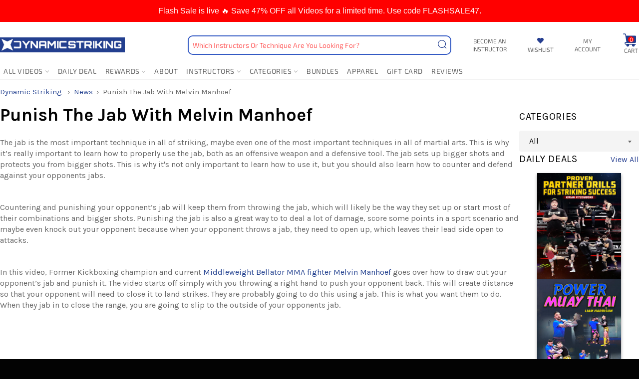

--- FILE ---
content_type: text/html; charset=utf-8
request_url: https://dynamicstriking.com/blogs/news/punish-the-jab-with-melvin-manhoef
body_size: 73286
content:















<!--
Developed by: VASTA Inc. - https://vasta.me/
Description: Custom Shopify Theme by VASTA
-->

<!doctype html>
<!--[if IE 9]> <html class="ie9 no-js" lang="en"> <![endif]-->
<!--[if (gt IE 9)|!(IE)]><!--> <html class="no-js" lang="en"> <!--<![endif]-->
<head>
                <script type="application/vnd.locksmith+json" data-locksmith>{"version":"v254","locked":false,"initialized":true,"scope":"article","access_granted":true,"access_denied":false,"requires_customer":false,"manual_lock":false,"remote_lock":false,"has_timeout":false,"remote_rendered":null,"hide_resource":false,"hide_links_to_resource":false,"transparent":true,"locks":{"all":[],"opened":[]},"keys":[],"keys_signature":"f5b57bde73cd7af98b7970b9590baf8238c5af4c7c21ee4511f16e4d1836d574","state":{"template":"article","theme":138823663756,"product":null,"collection":null,"page":null,"blog":"news","article":387990225036,"app":null},"now":1769110977,"path":"\/blogs\/news\/punish-the-jab-with-melvin-manhoef","locale_root_url":"\/","canonical_url":"https:\/\/dynamicstriking.com\/blogs\/news\/punish-the-jab-with-melvin-manhoef","customer_id":null,"customer_id_signature":"f5b57bde73cd7af98b7970b9590baf8238c5af4c7c21ee4511f16e4d1836d574","cart":null}</script><script data-locksmith>!function(){undefined;!function(){var s=window.Locksmith={},e=document.querySelector('script[type="application/vnd.locksmith+json"]'),n=e&&e.innerHTML;if(s.state={},s.util={},s.loading=!1,n)try{s.state=JSON.parse(n)}catch(d){}if(document.addEventListener&&document.querySelector){var o,i,a,t=[76,79,67,75,83,77,73,84,72,49,49],c=function(){i=t.slice(0)},l="style",r=function(e){e&&27!==e.keyCode&&"click"!==e.type||(document.removeEventListener("keydown",r),document.removeEventListener("click",r),o&&document.body.removeChild(o),o=null)};c(),document.addEventListener("keyup",function(e){if(e.keyCode===i[0]){if(clearTimeout(a),i.shift(),0<i.length)return void(a=setTimeout(c,1e3));c(),r(),(o=document.createElement("div"))[l].width="50%",o[l].maxWidth="1000px",o[l].height="85%",o[l].border="1px rgba(0, 0, 0, 0.2) solid",o[l].background="rgba(255, 255, 255, 0.99)",o[l].borderRadius="4px",o[l].position="fixed",o[l].top="50%",o[l].left="50%",o[l].transform="translateY(-50%) translateX(-50%)",o[l].boxShadow="0 2px 5px rgba(0, 0, 0, 0.3), 0 0 100vh 100vw rgba(0, 0, 0, 0.5)",o[l].zIndex="2147483645";var t=document.createElement("textarea");t.value=JSON.stringify(JSON.parse(n),null,2),t[l].border="none",t[l].display="block",t[l].boxSizing="border-box",t[l].width="100%",t[l].height="100%",t[l].background="transparent",t[l].padding="22px",t[l].fontFamily="monospace",t[l].fontSize="14px",t[l].color="#333",t[l].resize="none",t[l].outline="none",t.readOnly=!0,o.appendChild(t),document.body.appendChild(o),t.addEventListener("click",function(e){e.stopImmediatePropagation()}),t.select(),document.addEventListener("keydown",r),document.addEventListener("click",r)}})}s.isEmbedded=-1!==window.location.search.indexOf("_ab=0&_fd=0&_sc=1"),s.path=s.state.path||window.location.pathname,s.basePath=s.state.locale_root_url.concat("/apps/locksmith").replace(/^\/\//,"/"),s.reloading=!1,s.util.console=window.console||{log:function(){},error:function(){}},s.util.makeUrl=function(e,t){var n,o=s.basePath+e,i=[],a=s.cache();for(n in a)i.push(n+"="+encodeURIComponent(a[n]));for(n in t)i.push(n+"="+encodeURIComponent(t[n]));return s.state.customer_id&&(i.push("customer_id="+encodeURIComponent(s.state.customer_id)),i.push("customer_id_signature="+encodeURIComponent(s.state.customer_id_signature))),o+=(-1===o.indexOf("?")?"?":"&")+i.join("&")},s._initializeCallbacks=[],s.on=function(e,t){if("initialize"!==e)throw'Locksmith.on() currently only supports the "initialize" event';s._initializeCallbacks.push(t)},s.initializeSession=function(e){if(!s.isEmbedded){var t=!1,n=!0,o=!0;(e=e||{}).silent&&(o=n=!(t=!0)),s.ping({silent:t,spinner:n,reload:o,callback:function(){s._initializeCallbacks.forEach(function(e){e()})}})}},s.cache=function(e){var t={};try{var n=function i(e){return(document.cookie.match("(^|; )"+e+"=([^;]*)")||0)[2]};t=JSON.parse(decodeURIComponent(n("locksmith-params")||"{}"))}catch(d){}if(e){for(var o in e)t[o]=e[o];document.cookie="locksmith-params=; expires=Thu, 01 Jan 1970 00:00:00 GMT; path=/",document.cookie="locksmith-params="+encodeURIComponent(JSON.stringify(t))+"; path=/"}return t},s.cache.cart=s.state.cart,s.cache.cartLastSaved=null,s.params=s.cache(),s.util.reload=function(){s.reloading=!0;try{window.location.href=window.location.href.replace(/#.*/,"")}catch(d){s.util.console.error("Preferred reload method failed",d),window.location.reload()}},s.cache.saveCart=function(e){if(!s.cache.cart||s.cache.cart===s.cache.cartLastSaved)return e?e():null;var t=s.cache.cartLastSaved;s.cache.cartLastSaved=s.cache.cart,fetch("/cart/update.js",{method:"POST",headers:{"Content-Type":"application/json",Accept:"application/json"},body:JSON.stringify({attributes:{locksmith:s.cache.cart}})}).then(function(e){if(!e.ok)throw new Error("Cart update failed: "+e.status);return e.json()}).then(function(){e&&e()})["catch"](function(e){if(s.cache.cartLastSaved=t,!s.reloading)throw e})},s.util.spinnerHTML='<style>body{background:#FFF}@keyframes spin{from{transform:rotate(0deg)}to{transform:rotate(360deg)}}#loading{display:flex;width:100%;height:50vh;color:#777;align-items:center;justify-content:center}#loading .spinner{display:block;animation:spin 600ms linear infinite;position:relative;width:50px;height:50px}#loading .spinner-ring{stroke:currentColor;stroke-dasharray:100%;stroke-width:2px;stroke-linecap:round;fill:none}</style><div id="loading"><div class="spinner"><svg width="100%" height="100%"><svg preserveAspectRatio="xMinYMin"><circle class="spinner-ring" cx="50%" cy="50%" r="45%"></circle></svg></svg></div></div>',s.util.clobberBody=function(e){document.body.innerHTML=e},s.util.clobberDocument=function(e){e.responseText&&(e=e.responseText),document.documentElement&&document.removeChild(document.documentElement);var t=document.open("text/html","replace");t.writeln(e),t.close(),setTimeout(function(){var e=t.querySelector("[autofocus]");e&&e.focus()},100)},s.util.serializeForm=function(e){if(e&&"FORM"===e.nodeName){var t,n,o={};for(t=e.elements.length-1;0<=t;t-=1)if(""!==e.elements[t].name)switch(e.elements[t].nodeName){case"INPUT":switch(e.elements[t].type){default:case"text":case"hidden":case"password":case"button":case"reset":case"submit":o[e.elements[t].name]=e.elements[t].value;break;case"checkbox":case"radio":e.elements[t].checked&&(o[e.elements[t].name]=e.elements[t].value);break;case"file":}break;case"TEXTAREA":o[e.elements[t].name]=e.elements[t].value;break;case"SELECT":switch(e.elements[t].type){case"select-one":o[e.elements[t].name]=e.elements[t].value;break;case"select-multiple":for(n=e.elements[t].options.length-1;0<=n;n-=1)e.elements[t].options[n].selected&&(o[e.elements[t].name]=e.elements[t].options[n].value)}break;case"BUTTON":switch(e.elements[t].type){case"reset":case"submit":case"button":o[e.elements[t].name]=e.elements[t].value}}return o}},s.util.on=function(e,a,s,t){t=t||document;var c="locksmith-"+e+a,n=function(e){var t=e.target,n=e.target.parentElement,o=t&&t.className&&(t.className.baseVal||t.className)||"",i=n&&n.className&&(n.className.baseVal||n.className)||"";("string"==typeof o&&-1!==o.split(/\s+/).indexOf(a)||"string"==typeof i&&-1!==i.split(/\s+/).indexOf(a))&&!e[c]&&(e[c]=!0,s(e))};t.attachEvent?t.attachEvent(e,n):t.addEventListener(e,n,!1)},s.util.enableActions=function(e){s.util.on("click","locksmith-action",function(e){e.preventDefault();var t=e.target;t.dataset.confirmWith&&!confirm(t.dataset.confirmWith)||(t.disabled=!0,t.innerText=t.dataset.disableWith,s.post("/action",t.dataset.locksmithParams,{spinner:!1,type:"text",success:function(e){(e=JSON.parse(e.responseText)).message&&alert(e.message),s.util.reload()}}))},e)},s.util.inject=function(e,t){var n=["data","locksmith","append"];if(-1!==t.indexOf(n.join("-"))){var o=document.createElement("div");o.innerHTML=t,e.appendChild(o)}else e.innerHTML=t;var i,a,s=e.querySelectorAll("script");for(a=0;a<s.length;++a){i=s[a];var c=document.createElement("script");if(i.type&&(c.type=i.type),i.src)c.src=i.src;else{var l=document.createTextNode(i.innerHTML);c.appendChild(l)}e.appendChild(c)}var r=e.querySelector("[autofocus]");r&&r.focus()},s.post=function(e,t,n){!1!==(n=n||{}).spinner&&s.util.clobberBody(s.util.spinnerHTML);var o={};n.container===document?(o.layout=1,n.success=function(e){s.util.clobberDocument(e)}):n.container&&(o.layout=0,n.success=function(e){var t=document.getElementById(n.container);s.util.inject(t,e),t.id===t.firstChild.id&&t.parentElement.replaceChild(t.firstChild,t)}),n.form_type&&(t.form_type=n.form_type),n.include_layout_classes!==undefined&&(t.include_layout_classes=n.include_layout_classes),n.lock_id!==undefined&&(t.lock_id=n.lock_id),s.loading=!0;var i=s.util.makeUrl(e,o),a="json"===n.type||"text"===n.type;fetch(i,{method:"POST",headers:{"Content-Type":"application/json",Accept:a?"application/json":"text/html"},body:JSON.stringify(t)}).then(function(e){if(!e.ok)throw new Error("Request failed: "+e.status);return e.text()}).then(function(e){var t=n.success||s.util.clobberDocument;t(a?{responseText:e}:e)})["catch"](function(e){if(!s.reloading)if("dashboard.weglot.com"!==window.location.host){if(!n.silent)throw alert("Something went wrong! Please refresh and try again."),e;console.error(e)}else console.error(e)})["finally"](function(){s.loading=!1})},s.postResource=function(e,t){e.path=s.path,e.search=window.location.search,e.state=s.state,e.passcode&&(e.passcode=e.passcode.trim()),e.email&&(e.email=e.email.trim()),e.state.cart=s.cache.cart,e.locksmith_json=s.jsonTag,e.locksmith_json_signature=s.jsonTagSignature,s.post("/resource",e,t)},s.ping=function(e){if(!s.isEmbedded){e=e||{};s.post("/ping",{path:s.path,search:window.location.search,state:s.state},{spinner:!!e.spinner,silent:"undefined"==typeof e.silent||e.silent,type:"text",success:function(e){e&&e.responseText?(e=JSON.parse(e.responseText)).messages&&0<e.messages.length&&s.showMessages(e.messages):console.error("[Locksmith] Invalid result in ping callback:",e)}})}},s.timeoutMonitor=function(){var e=s.cache.cart;s.ping({callback:function(){e!==s.cache.cart||setTimeout(function(){s.timeoutMonitor()},6e4)}})},s.showMessages=function(e){var t=document.createElement("div");t.style.position="fixed",t.style.left=0,t.style.right=0,t.style.bottom="-50px",t.style.opacity=0,t.style.background="#191919",t.style.color="#ddd",t.style.transition="bottom 0.2s, opacity 0.2s",t.style.zIndex=999999,t.innerHTML="        <style>          .locksmith-ab .locksmith-b { display: none; }          .locksmith-ab.toggled .locksmith-b { display: flex; }          .locksmith-ab.toggled .locksmith-a { display: none; }          .locksmith-flex { display: flex; flex-wrap: wrap; justify-content: space-between; align-items: center; padding: 10px 20px; }          .locksmith-message + .locksmith-message { border-top: 1px #555 solid; }          .locksmith-message a { color: inherit; font-weight: bold; }          .locksmith-message a:hover { color: inherit; opacity: 0.8; }          a.locksmith-ab-toggle { font-weight: inherit; text-decoration: underline; }          .locksmith-text { flex-grow: 1; }          .locksmith-cta { flex-grow: 0; text-align: right; }          .locksmith-cta button { transform: scale(0.8); transform-origin: left; }          .locksmith-cta > * { display: block; }          .locksmith-cta > * + * { margin-top: 10px; }          .locksmith-message a.locksmith-close { flex-grow: 0; text-decoration: none; margin-left: 15px; font-size: 30px; font-family: monospace; display: block; padding: 2px 10px; }                    @media screen and (max-width: 600px) {            .locksmith-wide-only { display: none !important; }            .locksmith-flex { padding: 0 15px; }            .locksmith-flex > * { margin-top: 5px; margin-bottom: 5px; }            .locksmith-cta { text-align: left; }          }                    @media screen and (min-width: 601px) {            .locksmith-narrow-only { display: none !important; }          }        </style>      "+e.map(function(e){return'<div class="locksmith-message">'+e+"</div>"}).join(""),document.body.appendChild(t),document.body.style.position="relative",document.body.parentElement.style.paddingBottom=t.offsetHeight+"px",setTimeout(function(){t.style.bottom=0,t.style.opacity=1},50),s.util.on("click","locksmith-ab-toggle",function(e){e.preventDefault();for(var t=e.target.parentElement;-1===t.className.split(" ").indexOf("locksmith-ab");)t=t.parentElement;-1!==t.className.split(" ").indexOf("toggled")?t.className=t.className.replace("toggled",""):t.className=t.className+" toggled"}),s.util.enableActions(t)}}()}();</script>
      <script data-locksmith>Locksmith.cache.cart=null</script>

  <script data-locksmith>Locksmith.jsonTag="{\"version\":\"v254\",\"locked\":false,\"initialized\":true,\"scope\":\"article\",\"access_granted\":true,\"access_denied\":false,\"requires_customer\":false,\"manual_lock\":false,\"remote_lock\":false,\"has_timeout\":false,\"remote_rendered\":null,\"hide_resource\":false,\"hide_links_to_resource\":false,\"transparent\":true,\"locks\":{\"all\":[],\"opened\":[]},\"keys\":[],\"keys_signature\":\"f5b57bde73cd7af98b7970b9590baf8238c5af4c7c21ee4511f16e4d1836d574\",\"state\":{\"template\":\"article\",\"theme\":138823663756,\"product\":null,\"collection\":null,\"page\":null,\"blog\":\"news\",\"article\":387990225036,\"app\":null},\"now\":1769110977,\"path\":\"\\\/blogs\\\/news\\\/punish-the-jab-with-melvin-manhoef\",\"locale_root_url\":\"\\\/\",\"canonical_url\":\"https:\\\/\\\/dynamicstriking.com\\\/blogs\\\/news\\\/punish-the-jab-with-melvin-manhoef\",\"customer_id\":null,\"customer_id_signature\":\"f5b57bde73cd7af98b7970b9590baf8238c5af4c7c21ee4511f16e4d1836d574\",\"cart\":null}";Locksmith.jsonTagSignature="5d16fb742dea84f11a18559ba8018489a10392fe359fb0ca26c541daadcb65c5"</script>
                




<!-- PROGRESSIFY-ME:START -->
<link rel="manifest" href="/a/progressify/dynamic-striking/manifest.json">
<!-- PROGRESSIFY-ME:END -->

  <meta name="google-site-verification" content="V8XQDQqbf9qzRlA7G-iNHbltSa0Fe7pYzBzITPDwR4Y" />
  <meta charset="utf-8">
  <meta http-equiv="X-UA-Compatible" content="IE=edge,chrome=1">
  <meta name="viewport" content="width=device-width, initial-scale=1.0, maximum-scale=1.0">
  <meta name="theme-color" content="#ffffff">
  <meta name="google-site-verification" content="OFM_ixuBKY4grNq0C-Q-elxTqoAyB20KTh0PuirbqmQ" />
  <meta name="google-site-verification" content="WBcQCyybVkxdmy5CPYvAzhmNUEX4B5MKNTsyTW3KLAo" />
  <meta name="facebook-domain-verification" content="uy5quq7qabuq5jem0f55v8yq6w7dv5" />
  
  
  <!-- Global site tag (gtag.js) - Google Ads: 639756082 -->
  <script async src="https://www.googletagmanager.com/gtag/js?id=AW-639756082"></script>
  <script>
    window.dataLayer = window.dataLayer || [];
    function gtag(){dataLayer.push(arguments);}
    gtag('js', new Date());

    gtag('config', 'AW-639756082');
  </script>

  

  
    <link rel="shortcut icon" href="//dynamicstriking.com/cdn/shop/files/fav-dynamic_32x32.jpg?v=1613679160" type="image/png">
  

  <link rel="canonical" href="https://dynamicstriking.com/blogs/news/punish-the-jab-with-melvin-manhoef">
  <title>
  Punish The Jab With Melvin Manhoef &ndash; Dynamic Striking
  </title>

  
<meta name="description" content="The jab is the most important technique in all of striking, maybe even one of the most important techniques in all of martial arts. This is why it’s really important to learn how to properly use the jab, both as an offensive weapon and a defensive tool. The jab sets up bigger shots and protects you from bigger shots. T">


  <!-- /snippets/social-meta-tags.liquid --><meta property="og:site_name" content="Dynamic Striking">
<meta property="og:url" content="https://dynamicstriking.com/blogs/news/punish-the-jab-with-melvin-manhoef"><meta property="og:title" content="Punish The Jab With Melvin Manhoef">
<meta property="og:type" content="article">
<meta property="og:description" content="The jab is the most important technique in all of striking, maybe even one of the most important techniques in all of martial arts. This is why it’s really important to learn how to properly use the jab, both as an offensive weapon and a defensive tool. The jab sets up bigger shots and protects you from bigger shots. This is why it's not only important to learn how to use it, but you should also learn how to counter and defend against your opponents jabs. 

Countering and punishing your opponent’s jab will keep them from throwing the jab, which will likely be the way they set up or start most of their combinations and bigger shots. Punishing the jab is also a great way to to deal a lot of damage, score some points in a sport scenario and maybe even knock out your opponent because when your opponent throws a jab, they need to open up, which leaves their lead side open to attacks. 

In this video, Former Kickboxing champion and current Middleweight Bellator MMA fighter Melvin Manhoef goes over how to draw out your opponent’s jab and punish it. The video starts off simply with you throwing a right hand to push your opponent back. This will create distance so that your opponent will need to close it to land strikes. They are probably going to do this using a jab. This is what you want them to do. When they jab in to close the range, you are going to slip to the outside of your opponents jab. 
 
 

Off of that slip, you are loaded up perfectly for a rear straight but that's not all that you’re going to throw. Off that slip, you are going to throw a three punch combination, a rear straight into a lead hook into another rear straight. If you are able to land these strikes at the right time you will easily be able to drop and even knockout your opponent. 

Develop Knockout POWER! Click Learn More!
LEARN MORE

Manhoef stresses the importance of moving/stepping in when you slip the punch. This is because if you remain stationary or move backwards while slipping, your opponent can follow up off their jabs and land more punches. 

If you step in while slipping you will be able cut off any follow up strikes because you are too close for your opponent to land anything effective, but you will still be in a good range to land your own strikes. Being able to counter off not only your opponents jab but also just they’re ability to close into a range where theory can hit you will make it very hard for your opponent to come up with a way to land shots on you. 

Distance control is usually talked about in relation to the actions that you can do, like in the case with using the jab to keep your opponent away. This is different as this distance control relies on what your opponent can’t do, which is move in and jab. This means that you will be able to dictate when you actually “fight” and possibly take damage, as you are the only one who can engage safely. 
 
Creating KO's with Melvin Manhoef is available NOW!
BUY NOW">
<meta property="og:image" content="http://dynamicstriking.com/cdn/shop/articles/Screenshot_2020-08-08_at_11.43.45_AM_1024x1024.png?v=1596901503">
<meta property="og:image:secure_url" content="https://dynamicstriking.com/cdn/shop/articles/Screenshot_2020-08-08_at_11.43.45_AM_1024x1024.png?v=1596901503">

<meta name="twitter:site" content="@bjjsuperdeals">
<meta name="twitter:card" content="summary_large_image"><meta name="twitter:title" content="Punish The Jab With Melvin Manhoef">
<meta name="twitter:description" content="The jab is the most important technique in all of striking, maybe even one of the most important techniques in all of martial arts. This is why it’s really important to learn how to properly use the jab, both as an offensive weapon and a defensive tool. The jab sets up bigger shots and protects you from bigger shots. This is why it's not only important to learn how to use it, but you should also learn how to counter and defend against your opponents jabs. 

Countering and punishing your opponent’s jab will keep them from throwing the jab, which will likely be the way they set up or start most of their combinations and bigger shots. Punishing the jab is also a great way to to deal a lot of damage, score some points in a sport scenario and maybe even knock out your opponent because when your opponent throws a jab, they need to open up, which leaves their lead side open to attacks. 

In this video, Former Kickboxing champion and current Middleweight Bellator MMA fighter Melvin Manhoef goes over how to draw out your opponent’s jab and punish it. The video starts off simply with you throwing a right hand to push your opponent back. This will create distance so that your opponent will need to close it to land strikes. They are probably going to do this using a jab. This is what you want them to do. When they jab in to close the range, you are going to slip to the outside of your opponents jab. 
 
 

Off of that slip, you are loaded up perfectly for a rear straight but that's not all that you’re going to throw. Off that slip, you are going to throw a three punch combination, a rear straight into a lead hook into another rear straight. If you are able to land these strikes at the right time you will easily be able to drop and even knockout your opponent. 

Develop Knockout POWER! Click Learn More!
LEARN MORE

Manhoef stresses the importance of moving/stepping in when you slip the punch. This is because if you remain stationary or move backwards while slipping, your opponent can follow up off their jabs and land more punches. 

If you step in while slipping you will be able cut off any follow up strikes because you are too close for your opponent to land anything effective, but you will still be in a good range to land your own strikes. Being able to counter off not only your opponents jab but also just they’re ability to close into a range where theory can hit you will make it very hard for your opponent to come up with a way to land shots on you. 

Distance control is usually talked about in relation to the actions that you can do, like in the case with using the jab to keep your opponent away. This is different as this distance control relies on what your opponent can’t do, which is move in and jab. This means that you will be able to dictate when you actually “fight” and possibly take damage, as you are the only one who can engage safely. 
 
Creating KO's with Melvin Manhoef is available NOW!
BUY NOW">

  
  <script>
    document.documentElement.className = document.documentElement.className.replace('no-js', 'js');
  </script>
  
  


  <link href="//dynamicstriking.com/cdn/shop/t/68/assets/theme.css?v=61822657397478956641762043033" rel="stylesheet" type="text/css" media="all" />






  
  
  <link href="//fonts.googleapis.com/css?family=Karla:400,700" rel="stylesheet" type="text/css" media="all" />


  
    
    
    <link href="//fonts.googleapis.com/css?family=Unica+One:400,700" rel="stylesheet" type="text/css" media="all" />
  



  <script>
    window.theme = window.theme || {};

    theme.strings = {
      stockAvailable: "1 available",
      addToCart: "Add to Cart",
      soldOut: "Sold Out",
      unavailable: "Unavailable",
      noStockAvailable: "The item could not be added to your cart because there are not enough in stock.",
      willNotShipUntil: "Will not ship until [date]",
      willBeInStockAfter: "Will be in stock after [date]",
      totalCartDiscount: "You're saving [savings]"
    };
  </script>
  
  

  

  <!--[if (gt IE 9)|!(IE)]><!--><script src="//dynamicstriking.com/cdn/shop/t/68/assets/vendor.js?v=106113801271224781871726755576" defer="defer"></script><!--<![endif]-->
  <!--[if lt IE 9]><script src="//dynamicstriking.com/cdn/shop/t/68/assets/vendor.js?v=106113801271224781871726755576"></script><![endif]-->

  

  <!--[if (gt IE 9)|!(IE)]><!--><script src="//dynamicstriking.com/cdn/shop/t/68/assets/theme.js?v=98529018393987158981726755575" defer="defer"></script><!--<![endif]-->
  <!--[if lte IE 9]><script src="//dynamicstriking.com/cdn/shop/t/68/assets/theme.js?v=98529018393987158981726755575"></script><![endif]-->

  


  <script>window.performance && window.performance.mark && window.performance.mark('shopify.content_for_header.start');</script><meta name="google-site-verification" content="5ku12bWlDJZbeURSZKlenF4m9Wsy91r5lPAzROk-02k">
<meta id="shopify-digital-wallet" name="shopify-digital-wallet" content="/36927701132/digital_wallets/dialog">
<meta name="shopify-checkout-api-token" content="df13d2fff89bbce01c9d92728f2019f9">
<meta id="in-context-paypal-metadata" data-shop-id="36927701132" data-venmo-supported="true" data-environment="production" data-locale="en_US" data-paypal-v4="true" data-currency="USD">
<link rel="alternate" type="application/atom+xml" title="Feed" href="/blogs/news.atom" />
<script async="async" src="/checkouts/internal/preloads.js?locale=en-US"></script>
<link rel="preconnect" href="https://shop.app" crossorigin="anonymous">
<script async="async" src="https://shop.app/checkouts/internal/preloads.js?locale=en-US&shop_id=36927701132" crossorigin="anonymous"></script>
<script id="shopify-features" type="application/json">{"accessToken":"df13d2fff89bbce01c9d92728f2019f9","betas":["rich-media-storefront-analytics"],"domain":"dynamicstriking.com","predictiveSearch":true,"shopId":36927701132,"locale":"en"}</script>
<script>var Shopify = Shopify || {};
Shopify.shop = "dynamic-striking.myshopify.com";
Shopify.locale = "en";
Shopify.currency = {"active":"USD","rate":"1.0"};
Shopify.country = "US";
Shopify.theme = {"name":"Dev By Vasta - 09\/19 - New Members Area","id":138823663756,"schema_name":"Venture","schema_version":"2.0.3","theme_store_id":null,"role":"main"};
Shopify.theme.handle = "null";
Shopify.theme.style = {"id":null,"handle":null};
Shopify.cdnHost = "dynamicstriking.com/cdn";
Shopify.routes = Shopify.routes || {};
Shopify.routes.root = "/";</script>
<script type="module">!function(o){(o.Shopify=o.Shopify||{}).modules=!0}(window);</script>
<script>!function(o){function n(){var o=[];function n(){o.push(Array.prototype.slice.apply(arguments))}return n.q=o,n}var t=o.Shopify=o.Shopify||{};t.loadFeatures=n(),t.autoloadFeatures=n()}(window);</script>
<script>
  window.ShopifyPay = window.ShopifyPay || {};
  window.ShopifyPay.apiHost = "shop.app\/pay";
  window.ShopifyPay.redirectState = null;
</script>
<script id="shop-js-analytics" type="application/json">{"pageType":"article"}</script>
<script defer="defer" async type="module" src="//dynamicstriking.com/cdn/shopifycloud/shop-js/modules/v2/client.init-shop-cart-sync_BT-GjEfc.en.esm.js"></script>
<script defer="defer" async type="module" src="//dynamicstriking.com/cdn/shopifycloud/shop-js/modules/v2/chunk.common_D58fp_Oc.esm.js"></script>
<script defer="defer" async type="module" src="//dynamicstriking.com/cdn/shopifycloud/shop-js/modules/v2/chunk.modal_xMitdFEc.esm.js"></script>
<script type="module">
  await import("//dynamicstriking.com/cdn/shopifycloud/shop-js/modules/v2/client.init-shop-cart-sync_BT-GjEfc.en.esm.js");
await import("//dynamicstriking.com/cdn/shopifycloud/shop-js/modules/v2/chunk.common_D58fp_Oc.esm.js");
await import("//dynamicstriking.com/cdn/shopifycloud/shop-js/modules/v2/chunk.modal_xMitdFEc.esm.js");

  window.Shopify.SignInWithShop?.initShopCartSync?.({"fedCMEnabled":true,"windoidEnabled":true});

</script>
<script>
  window.Shopify = window.Shopify || {};
  if (!window.Shopify.featureAssets) window.Shopify.featureAssets = {};
  window.Shopify.featureAssets['shop-js'] = {"shop-cart-sync":["modules/v2/client.shop-cart-sync_DZOKe7Ll.en.esm.js","modules/v2/chunk.common_D58fp_Oc.esm.js","modules/v2/chunk.modal_xMitdFEc.esm.js"],"init-fed-cm":["modules/v2/client.init-fed-cm_B6oLuCjv.en.esm.js","modules/v2/chunk.common_D58fp_Oc.esm.js","modules/v2/chunk.modal_xMitdFEc.esm.js"],"shop-cash-offers":["modules/v2/client.shop-cash-offers_D2sdYoxE.en.esm.js","modules/v2/chunk.common_D58fp_Oc.esm.js","modules/v2/chunk.modal_xMitdFEc.esm.js"],"shop-login-button":["modules/v2/client.shop-login-button_QeVjl5Y3.en.esm.js","modules/v2/chunk.common_D58fp_Oc.esm.js","modules/v2/chunk.modal_xMitdFEc.esm.js"],"pay-button":["modules/v2/client.pay-button_DXTOsIq6.en.esm.js","modules/v2/chunk.common_D58fp_Oc.esm.js","modules/v2/chunk.modal_xMitdFEc.esm.js"],"shop-button":["modules/v2/client.shop-button_DQZHx9pm.en.esm.js","modules/v2/chunk.common_D58fp_Oc.esm.js","modules/v2/chunk.modal_xMitdFEc.esm.js"],"avatar":["modules/v2/client.avatar_BTnouDA3.en.esm.js"],"init-windoid":["modules/v2/client.init-windoid_CR1B-cfM.en.esm.js","modules/v2/chunk.common_D58fp_Oc.esm.js","modules/v2/chunk.modal_xMitdFEc.esm.js"],"init-shop-for-new-customer-accounts":["modules/v2/client.init-shop-for-new-customer-accounts_C_vY_xzh.en.esm.js","modules/v2/client.shop-login-button_QeVjl5Y3.en.esm.js","modules/v2/chunk.common_D58fp_Oc.esm.js","modules/v2/chunk.modal_xMitdFEc.esm.js"],"init-shop-email-lookup-coordinator":["modules/v2/client.init-shop-email-lookup-coordinator_BI7n9ZSv.en.esm.js","modules/v2/chunk.common_D58fp_Oc.esm.js","modules/v2/chunk.modal_xMitdFEc.esm.js"],"init-shop-cart-sync":["modules/v2/client.init-shop-cart-sync_BT-GjEfc.en.esm.js","modules/v2/chunk.common_D58fp_Oc.esm.js","modules/v2/chunk.modal_xMitdFEc.esm.js"],"shop-toast-manager":["modules/v2/client.shop-toast-manager_DiYdP3xc.en.esm.js","modules/v2/chunk.common_D58fp_Oc.esm.js","modules/v2/chunk.modal_xMitdFEc.esm.js"],"init-customer-accounts":["modules/v2/client.init-customer-accounts_D9ZNqS-Q.en.esm.js","modules/v2/client.shop-login-button_QeVjl5Y3.en.esm.js","modules/v2/chunk.common_D58fp_Oc.esm.js","modules/v2/chunk.modal_xMitdFEc.esm.js"],"init-customer-accounts-sign-up":["modules/v2/client.init-customer-accounts-sign-up_iGw4briv.en.esm.js","modules/v2/client.shop-login-button_QeVjl5Y3.en.esm.js","modules/v2/chunk.common_D58fp_Oc.esm.js","modules/v2/chunk.modal_xMitdFEc.esm.js"],"shop-follow-button":["modules/v2/client.shop-follow-button_CqMgW2wH.en.esm.js","modules/v2/chunk.common_D58fp_Oc.esm.js","modules/v2/chunk.modal_xMitdFEc.esm.js"],"checkout-modal":["modules/v2/client.checkout-modal_xHeaAweL.en.esm.js","modules/v2/chunk.common_D58fp_Oc.esm.js","modules/v2/chunk.modal_xMitdFEc.esm.js"],"shop-login":["modules/v2/client.shop-login_D91U-Q7h.en.esm.js","modules/v2/chunk.common_D58fp_Oc.esm.js","modules/v2/chunk.modal_xMitdFEc.esm.js"],"lead-capture":["modules/v2/client.lead-capture_BJmE1dJe.en.esm.js","modules/v2/chunk.common_D58fp_Oc.esm.js","modules/v2/chunk.modal_xMitdFEc.esm.js"],"payment-terms":["modules/v2/client.payment-terms_Ci9AEqFq.en.esm.js","modules/v2/chunk.common_D58fp_Oc.esm.js","modules/v2/chunk.modal_xMitdFEc.esm.js"]};
</script>
<script>(function() {
  var isLoaded = false;
  function asyncLoad() {
    if (isLoaded) return;
    isLoaded = true;
    var urls = ["https:\/\/stickyaddtocartbar.azurewebsites.net\/Scripts\/satcb.min.js?v=1\u0026shop=dynamic-striking.myshopify.com","https:\/\/cdn.shopify.com\/s\/files\/1\/0369\/2770\/1132\/t\/2\/assets\/postscript-sdk.js?v=1591982408\u0026shopId=5972\u0026shop=dynamic-striking.myshopify.com","https:\/\/cdn.rebuyengine.com\/onsite\/js\/rebuy.js?shop=dynamic-striking.myshopify.com","https:\/\/na.shgcdn3.com\/pixel-collector.js?shop=dynamic-striking.myshopify.com","https:\/\/cdn.pushowl.com\/latest\/sdks\/pushowl-shopify.js?subdomain=dynamic-striking\u0026environment=production\u0026guid=bdeb0761-321b-47a6-8dc6-d16c1342c7db\u0026shop=dynamic-striking.myshopify.com"];
    for (var i = 0; i < urls.length; i++) {
      var s = document.createElement('script');
      s.type = 'text/javascript';
      s.async = true;
      s.src = urls[i];
      var x = document.getElementsByTagName('script')[0];
      x.parentNode.insertBefore(s, x);
    }
  };
  if(window.attachEvent) {
    window.attachEvent('onload', asyncLoad);
  } else {
    window.addEventListener('load', asyncLoad, false);
  }
})();</script>
<script id="__st">var __st={"a":36927701132,"offset":-18000,"reqid":"a990f023-6bf5-4bc2-aa0a-aeeff9775f76-1769110977","pageurl":"dynamicstriking.com\/blogs\/news\/punish-the-jab-with-melvin-manhoef","s":"articles-387990225036","u":"0a06676461f8","p":"article","rtyp":"article","rid":387990225036};</script>
<script>window.ShopifyPaypalV4VisibilityTracking = true;</script>
<script id="captcha-bootstrap">!function(){'use strict';const t='contact',e='account',n='new_comment',o=[[t,t],['blogs',n],['comments',n],[t,'customer']],c=[[e,'customer_login'],[e,'guest_login'],[e,'recover_customer_password'],[e,'create_customer']],r=t=>t.map((([t,e])=>`form[action*='/${t}']:not([data-nocaptcha='true']) input[name='form_type'][value='${e}']`)).join(','),a=t=>()=>t?[...document.querySelectorAll(t)].map((t=>t.form)):[];function s(){const t=[...o],e=r(t);return a(e)}const i='password',u='form_key',d=['recaptcha-v3-token','g-recaptcha-response','h-captcha-response',i],f=()=>{try{return window.sessionStorage}catch{return}},m='__shopify_v',_=t=>t.elements[u];function p(t,e,n=!1){try{const o=window.sessionStorage,c=JSON.parse(o.getItem(e)),{data:r}=function(t){const{data:e,action:n}=t;return t[m]||n?{data:e,action:n}:{data:t,action:n}}(c);for(const[e,n]of Object.entries(r))t.elements[e]&&(t.elements[e].value=n);n&&o.removeItem(e)}catch(o){console.error('form repopulation failed',{error:o})}}const l='form_type',E='cptcha';function T(t){t.dataset[E]=!0}const w=window,h=w.document,L='Shopify',v='ce_forms',y='captcha';let A=!1;((t,e)=>{const n=(g='f06e6c50-85a8-45c8-87d0-21a2b65856fe',I='https://cdn.shopify.com/shopifycloud/storefront-forms-hcaptcha/ce_storefront_forms_captcha_hcaptcha.v1.5.2.iife.js',D={infoText:'Protected by hCaptcha',privacyText:'Privacy',termsText:'Terms'},(t,e,n)=>{const o=w[L][v],c=o.bindForm;if(c)return c(t,g,e,D).then(n);var r;o.q.push([[t,g,e,D],n]),r=I,A||(h.body.append(Object.assign(h.createElement('script'),{id:'captcha-provider',async:!0,src:r})),A=!0)});var g,I,D;w[L]=w[L]||{},w[L][v]=w[L][v]||{},w[L][v].q=[],w[L][y]=w[L][y]||{},w[L][y].protect=function(t,e){n(t,void 0,e),T(t)},Object.freeze(w[L][y]),function(t,e,n,w,h,L){const[v,y,A,g]=function(t,e,n){const i=e?o:[],u=t?c:[],d=[...i,...u],f=r(d),m=r(i),_=r(d.filter((([t,e])=>n.includes(e))));return[a(f),a(m),a(_),s()]}(w,h,L),I=t=>{const e=t.target;return e instanceof HTMLFormElement?e:e&&e.form},D=t=>v().includes(t);t.addEventListener('submit',(t=>{const e=I(t);if(!e)return;const n=D(e)&&!e.dataset.hcaptchaBound&&!e.dataset.recaptchaBound,o=_(e),c=g().includes(e)&&(!o||!o.value);(n||c)&&t.preventDefault(),c&&!n&&(function(t){try{if(!f())return;!function(t){const e=f();if(!e)return;const n=_(t);if(!n)return;const o=n.value;o&&e.removeItem(o)}(t);const e=Array.from(Array(32),(()=>Math.random().toString(36)[2])).join('');!function(t,e){_(t)||t.append(Object.assign(document.createElement('input'),{type:'hidden',name:u})),t.elements[u].value=e}(t,e),function(t,e){const n=f();if(!n)return;const o=[...t.querySelectorAll(`input[type='${i}']`)].map((({name:t})=>t)),c=[...d,...o],r={};for(const[a,s]of new FormData(t).entries())c.includes(a)||(r[a]=s);n.setItem(e,JSON.stringify({[m]:1,action:t.action,data:r}))}(t,e)}catch(e){console.error('failed to persist form',e)}}(e),e.submit())}));const S=(t,e)=>{t&&!t.dataset[E]&&(n(t,e.some((e=>e===t))),T(t))};for(const o of['focusin','change'])t.addEventListener(o,(t=>{const e=I(t);D(e)&&S(e,y())}));const B=e.get('form_key'),M=e.get(l),P=B&&M;t.addEventListener('DOMContentLoaded',(()=>{const t=y();if(P)for(const e of t)e.elements[l].value===M&&p(e,B);[...new Set([...A(),...v().filter((t=>'true'===t.dataset.shopifyCaptcha))])].forEach((e=>S(e,t)))}))}(h,new URLSearchParams(w.location.search),n,t,e,['guest_login'])})(!0,!1)}();</script>
<script integrity="sha256-4kQ18oKyAcykRKYeNunJcIwy7WH5gtpwJnB7kiuLZ1E=" data-source-attribution="shopify.loadfeatures" defer="defer" src="//dynamicstriking.com/cdn/shopifycloud/storefront/assets/storefront/load_feature-a0a9edcb.js" crossorigin="anonymous"></script>
<script crossorigin="anonymous" defer="defer" src="//dynamicstriking.com/cdn/shopifycloud/storefront/assets/shopify_pay/storefront-65b4c6d7.js?v=20250812"></script>
<script data-source-attribution="shopify.dynamic_checkout.dynamic.init">var Shopify=Shopify||{};Shopify.PaymentButton=Shopify.PaymentButton||{isStorefrontPortableWallets:!0,init:function(){window.Shopify.PaymentButton.init=function(){};var t=document.createElement("script");t.src="https://dynamicstriking.com/cdn/shopifycloud/portable-wallets/latest/portable-wallets.en.js",t.type="module",document.head.appendChild(t)}};
</script>
<script data-source-attribution="shopify.dynamic_checkout.buyer_consent">
  function portableWalletsHideBuyerConsent(e){var t=document.getElementById("shopify-buyer-consent"),n=document.getElementById("shopify-subscription-policy-button");t&&n&&(t.classList.add("hidden"),t.setAttribute("aria-hidden","true"),n.removeEventListener("click",e))}function portableWalletsShowBuyerConsent(e){var t=document.getElementById("shopify-buyer-consent"),n=document.getElementById("shopify-subscription-policy-button");t&&n&&(t.classList.remove("hidden"),t.removeAttribute("aria-hidden"),n.addEventListener("click",e))}window.Shopify?.PaymentButton&&(window.Shopify.PaymentButton.hideBuyerConsent=portableWalletsHideBuyerConsent,window.Shopify.PaymentButton.showBuyerConsent=portableWalletsShowBuyerConsent);
</script>
<script data-source-attribution="shopify.dynamic_checkout.cart.bootstrap">document.addEventListener("DOMContentLoaded",(function(){function t(){return document.querySelector("shopify-accelerated-checkout-cart, shopify-accelerated-checkout")}if(t())Shopify.PaymentButton.init();else{new MutationObserver((function(e,n){t()&&(Shopify.PaymentButton.init(),n.disconnect())})).observe(document.body,{childList:!0,subtree:!0})}}));
</script>
<link id="shopify-accelerated-checkout-styles" rel="stylesheet" media="screen" href="https://dynamicstriking.com/cdn/shopifycloud/portable-wallets/latest/accelerated-checkout-backwards-compat.css" crossorigin="anonymous">
<style id="shopify-accelerated-checkout-cart">
        #shopify-buyer-consent {
  margin-top: 1em;
  display: inline-block;
  width: 100%;
}

#shopify-buyer-consent.hidden {
  display: none;
}

#shopify-subscription-policy-button {
  background: none;
  border: none;
  padding: 0;
  text-decoration: underline;
  font-size: inherit;
  cursor: pointer;
}

#shopify-subscription-policy-button::before {
  box-shadow: none;
}

      </style>
<link rel="stylesheet" media="screen" href="//dynamicstriking.com/cdn/shop/t/68/compiled_assets/styles.css?v=20980">
<script>window.performance && window.performance.mark && window.performance.mark('shopify.content_for_header.end');</script>
  





  <script type="text/javascript">
    
      window.__shgMoneyFormat = window.__shgMoneyFormat || {"AED":{"currency":"AED","currency_symbol":"د.إ","currency_symbol_location":"left","decimal_places":2,"decimal_separator":".","thousands_separator":","},"AFN":{"currency":"AFN","currency_symbol":"؋","currency_symbol_location":"left","decimal_places":2,"decimal_separator":".","thousands_separator":","},"ALL":{"currency":"ALL","currency_symbol":"L","currency_symbol_location":"left","decimal_places":2,"decimal_separator":".","thousands_separator":","},"AMD":{"currency":"AMD","currency_symbol":"դր.","currency_symbol_location":"left","decimal_places":2,"decimal_separator":".","thousands_separator":","},"ANG":{"currency":"ANG","currency_symbol":"ƒ","currency_symbol_location":"left","decimal_places":2,"decimal_separator":".","thousands_separator":","},"AUD":{"currency":"AUD","currency_symbol":"$","currency_symbol_location":"left","decimal_places":2,"decimal_separator":".","thousands_separator":","},"AWG":{"currency":"AWG","currency_symbol":"ƒ","currency_symbol_location":"left","decimal_places":2,"decimal_separator":".","thousands_separator":","},"AZN":{"currency":"AZN","currency_symbol":"₼","currency_symbol_location":"left","decimal_places":2,"decimal_separator":".","thousands_separator":","},"BAM":{"currency":"BAM","currency_symbol":"КМ","currency_symbol_location":"left","decimal_places":2,"decimal_separator":".","thousands_separator":","},"BBD":{"currency":"BBD","currency_symbol":"$","currency_symbol_location":"left","decimal_places":2,"decimal_separator":".","thousands_separator":","},"BDT":{"currency":"BDT","currency_symbol":"৳","currency_symbol_location":"left","decimal_places":2,"decimal_separator":".","thousands_separator":","},"BIF":{"currency":"BIF","currency_symbol":"Fr","currency_symbol_location":"left","decimal_places":2,"decimal_separator":".","thousands_separator":","},"BND":{"currency":"BND","currency_symbol":"$","currency_symbol_location":"left","decimal_places":2,"decimal_separator":".","thousands_separator":","},"BOB":{"currency":"BOB","currency_symbol":"Bs.","currency_symbol_location":"left","decimal_places":2,"decimal_separator":".","thousands_separator":","},"BSD":{"currency":"BSD","currency_symbol":"$","currency_symbol_location":"left","decimal_places":2,"decimal_separator":".","thousands_separator":","},"BWP":{"currency":"BWP","currency_symbol":"P","currency_symbol_location":"left","decimal_places":2,"decimal_separator":".","thousands_separator":","},"BZD":{"currency":"BZD","currency_symbol":"$","currency_symbol_location":"left","decimal_places":2,"decimal_separator":".","thousands_separator":","},"CAD":{"currency":"CAD","currency_symbol":"$","currency_symbol_location":"left","decimal_places":2,"decimal_separator":".","thousands_separator":","},"CDF":{"currency":"CDF","currency_symbol":"Fr","currency_symbol_location":"left","decimal_places":2,"decimal_separator":".","thousands_separator":","},"CHF":{"currency":"CHF","currency_symbol":"CHF","currency_symbol_location":"left","decimal_places":2,"decimal_separator":".","thousands_separator":","},"CNY":{"currency":"CNY","currency_symbol":"¥","currency_symbol_location":"left","decimal_places":2,"decimal_separator":".","thousands_separator":","},"CRC":{"currency":"CRC","currency_symbol":"₡","currency_symbol_location":"left","decimal_places":2,"decimal_separator":".","thousands_separator":","},"CVE":{"currency":"CVE","currency_symbol":"$","currency_symbol_location":"left","decimal_places":2,"decimal_separator":".","thousands_separator":","},"CZK":{"currency":"CZK","currency_symbol":"Kč","currency_symbol_location":"left","decimal_places":2,"decimal_separator":".","thousands_separator":","},"DJF":{"currency":"DJF","currency_symbol":"Fdj","currency_symbol_location":"left","decimal_places":2,"decimal_separator":".","thousands_separator":","},"DKK":{"currency":"DKK","currency_symbol":"kr.","currency_symbol_location":"left","decimal_places":2,"decimal_separator":".","thousands_separator":","},"DOP":{"currency":"DOP","currency_symbol":"$","currency_symbol_location":"left","decimal_places":2,"decimal_separator":".","thousands_separator":","},"DZD":{"currency":"DZD","currency_symbol":"د.ج","currency_symbol_location":"left","decimal_places":2,"decimal_separator":".","thousands_separator":","},"EGP":{"currency":"EGP","currency_symbol":"ج.م","currency_symbol_location":"left","decimal_places":2,"decimal_separator":".","thousands_separator":","},"ETB":{"currency":"ETB","currency_symbol":"Br","currency_symbol_location":"left","decimal_places":2,"decimal_separator":".","thousands_separator":","},"EUR":{"currency":"EUR","currency_symbol":"€","currency_symbol_location":"left","decimal_places":2,"decimal_separator":".","thousands_separator":","},"FJD":{"currency":"FJD","currency_symbol":"$","currency_symbol_location":"left","decimal_places":2,"decimal_separator":".","thousands_separator":","},"FKP":{"currency":"FKP","currency_symbol":"£","currency_symbol_location":"left","decimal_places":2,"decimal_separator":".","thousands_separator":","},"GBP":{"currency":"GBP","currency_symbol":"£","currency_symbol_location":"left","decimal_places":2,"decimal_separator":".","thousands_separator":","},"GMD":{"currency":"GMD","currency_symbol":"D","currency_symbol_location":"left","decimal_places":2,"decimal_separator":".","thousands_separator":","},"GNF":{"currency":"GNF","currency_symbol":"Fr","currency_symbol_location":"left","decimal_places":2,"decimal_separator":".","thousands_separator":","},"GTQ":{"currency":"GTQ","currency_symbol":"Q","currency_symbol_location":"left","decimal_places":2,"decimal_separator":".","thousands_separator":","},"GYD":{"currency":"GYD","currency_symbol":"$","currency_symbol_location":"left","decimal_places":2,"decimal_separator":".","thousands_separator":","},"HKD":{"currency":"HKD","currency_symbol":"$","currency_symbol_location":"left","decimal_places":2,"decimal_separator":".","thousands_separator":","},"HNL":{"currency":"HNL","currency_symbol":"L","currency_symbol_location":"left","decimal_places":2,"decimal_separator":".","thousands_separator":","},"HUF":{"currency":"HUF","currency_symbol":"Ft","currency_symbol_location":"left","decimal_places":2,"decimal_separator":".","thousands_separator":","},"IDR":{"currency":"IDR","currency_symbol":"Rp","currency_symbol_location":"left","decimal_places":2,"decimal_separator":".","thousands_separator":","},"ILS":{"currency":"ILS","currency_symbol":"₪","currency_symbol_location":"left","decimal_places":2,"decimal_separator":".","thousands_separator":","},"INR":{"currency":"INR","currency_symbol":"₹","currency_symbol_location":"left","decimal_places":2,"decimal_separator":".","thousands_separator":","},"ISK":{"currency":"ISK","currency_symbol":"kr.","currency_symbol_location":"left","decimal_places":2,"decimal_separator":".","thousands_separator":","},"JMD":{"currency":"JMD","currency_symbol":"$","currency_symbol_location":"left","decimal_places":2,"decimal_separator":".","thousands_separator":","},"JPY":{"currency":"JPY","currency_symbol":"¥","currency_symbol_location":"left","decimal_places":2,"decimal_separator":".","thousands_separator":","},"KES":{"currency":"KES","currency_symbol":"KSh","currency_symbol_location":"left","decimal_places":2,"decimal_separator":".","thousands_separator":","},"KGS":{"currency":"KGS","currency_symbol":"som","currency_symbol_location":"left","decimal_places":2,"decimal_separator":".","thousands_separator":","},"KHR":{"currency":"KHR","currency_symbol":"៛","currency_symbol_location":"left","decimal_places":2,"decimal_separator":".","thousands_separator":","},"KMF":{"currency":"KMF","currency_symbol":"Fr","currency_symbol_location":"left","decimal_places":2,"decimal_separator":".","thousands_separator":","},"KRW":{"currency":"KRW","currency_symbol":"₩","currency_symbol_location":"left","decimal_places":2,"decimal_separator":".","thousands_separator":","},"KYD":{"currency":"KYD","currency_symbol":"$","currency_symbol_location":"left","decimal_places":2,"decimal_separator":".","thousands_separator":","},"KZT":{"currency":"KZT","currency_symbol":"₸","currency_symbol_location":"left","decimal_places":2,"decimal_separator":".","thousands_separator":","},"LAK":{"currency":"LAK","currency_symbol":"₭","currency_symbol_location":"left","decimal_places":2,"decimal_separator":".","thousands_separator":","},"LBP":{"currency":"LBP","currency_symbol":"ل.ل","currency_symbol_location":"left","decimal_places":2,"decimal_separator":".","thousands_separator":","},"LKR":{"currency":"LKR","currency_symbol":"₨","currency_symbol_location":"left","decimal_places":2,"decimal_separator":".","thousands_separator":","},"MAD":{"currency":"MAD","currency_symbol":"د.م.","currency_symbol_location":"left","decimal_places":2,"decimal_separator":".","thousands_separator":","},"MDL":{"currency":"MDL","currency_symbol":"L","currency_symbol_location":"left","decimal_places":2,"decimal_separator":".","thousands_separator":","},"MKD":{"currency":"MKD","currency_symbol":"ден","currency_symbol_location":"left","decimal_places":2,"decimal_separator":".","thousands_separator":","},"MMK":{"currency":"MMK","currency_symbol":"K","currency_symbol_location":"left","decimal_places":2,"decimal_separator":".","thousands_separator":","},"MNT":{"currency":"MNT","currency_symbol":"₮","currency_symbol_location":"left","decimal_places":2,"decimal_separator":".","thousands_separator":","},"MOP":{"currency":"MOP","currency_symbol":"P","currency_symbol_location":"left","decimal_places":2,"decimal_separator":".","thousands_separator":","},"MUR":{"currency":"MUR","currency_symbol":"₨","currency_symbol_location":"left","decimal_places":2,"decimal_separator":".","thousands_separator":","},"MVR":{"currency":"MVR","currency_symbol":"MVR","currency_symbol_location":"left","decimal_places":2,"decimal_separator":".","thousands_separator":","},"MWK":{"currency":"MWK","currency_symbol":"MK","currency_symbol_location":"left","decimal_places":2,"decimal_separator":".","thousands_separator":","},"MYR":{"currency":"MYR","currency_symbol":"RM","currency_symbol_location":"left","decimal_places":2,"decimal_separator":".","thousands_separator":","},"NGN":{"currency":"NGN","currency_symbol":"₦","currency_symbol_location":"left","decimal_places":2,"decimal_separator":".","thousands_separator":","},"NIO":{"currency":"NIO","currency_symbol":"C$","currency_symbol_location":"left","decimal_places":2,"decimal_separator":".","thousands_separator":","},"NPR":{"currency":"NPR","currency_symbol":"Rs.","currency_symbol_location":"left","decimal_places":2,"decimal_separator":".","thousands_separator":","},"NZD":{"currency":"NZD","currency_symbol":"$","currency_symbol_location":"left","decimal_places":2,"decimal_separator":".","thousands_separator":","},"PEN":{"currency":"PEN","currency_symbol":"S/","currency_symbol_location":"left","decimal_places":2,"decimal_separator":".","thousands_separator":","},"PGK":{"currency":"PGK","currency_symbol":"K","currency_symbol_location":"left","decimal_places":2,"decimal_separator":".","thousands_separator":","},"PHP":{"currency":"PHP","currency_symbol":"₱","currency_symbol_location":"left","decimal_places":2,"decimal_separator":".","thousands_separator":","},"PKR":{"currency":"PKR","currency_symbol":"₨","currency_symbol_location":"left","decimal_places":2,"decimal_separator":".","thousands_separator":","},"PLN":{"currency":"PLN","currency_symbol":"zł","currency_symbol_location":"left","decimal_places":2,"decimal_separator":".","thousands_separator":","},"PYG":{"currency":"PYG","currency_symbol":"₲","currency_symbol_location":"left","decimal_places":2,"decimal_separator":".","thousands_separator":","},"QAR":{"currency":"QAR","currency_symbol":"ر.ق","currency_symbol_location":"left","decimal_places":2,"decimal_separator":".","thousands_separator":","},"RON":{"currency":"RON","currency_symbol":"Lei","currency_symbol_location":"left","decimal_places":2,"decimal_separator":".","thousands_separator":","},"RSD":{"currency":"RSD","currency_symbol":"РСД","currency_symbol_location":"left","decimal_places":2,"decimal_separator":".","thousands_separator":","},"RWF":{"currency":"RWF","currency_symbol":"FRw","currency_symbol_location":"left","decimal_places":2,"decimal_separator":".","thousands_separator":","},"SAR":{"currency":"SAR","currency_symbol":"ر.س","currency_symbol_location":"left","decimal_places":2,"decimal_separator":".","thousands_separator":","},"SBD":{"currency":"SBD","currency_symbol":"$","currency_symbol_location":"left","decimal_places":2,"decimal_separator":".","thousands_separator":","},"SEK":{"currency":"SEK","currency_symbol":"kr","currency_symbol_location":"left","decimal_places":2,"decimal_separator":".","thousands_separator":","},"SGD":{"currency":"SGD","currency_symbol":"$","currency_symbol_location":"left","decimal_places":2,"decimal_separator":".","thousands_separator":","},"SHP":{"currency":"SHP","currency_symbol":"£","currency_symbol_location":"left","decimal_places":2,"decimal_separator":".","thousands_separator":","},"SLL":{"currency":"SLL","currency_symbol":"Le","currency_symbol_location":"left","decimal_places":2,"decimal_separator":".","thousands_separator":","},"STD":{"currency":"STD","currency_symbol":"Db","currency_symbol_location":"left","decimal_places":2,"decimal_separator":".","thousands_separator":","},"THB":{"currency":"THB","currency_symbol":"฿","currency_symbol_location":"left","decimal_places":2,"decimal_separator":".","thousands_separator":","},"TJS":{"currency":"TJS","currency_symbol":"ЅМ","currency_symbol_location":"left","decimal_places":2,"decimal_separator":".","thousands_separator":","},"TOP":{"currency":"TOP","currency_symbol":"T$","currency_symbol_location":"left","decimal_places":2,"decimal_separator":".","thousands_separator":","},"TTD":{"currency":"TTD","currency_symbol":"$","currency_symbol_location":"left","decimal_places":2,"decimal_separator":".","thousands_separator":","},"TWD":{"currency":"TWD","currency_symbol":"$","currency_symbol_location":"left","decimal_places":2,"decimal_separator":".","thousands_separator":","},"TZS":{"currency":"TZS","currency_symbol":"Sh","currency_symbol_location":"left","decimal_places":2,"decimal_separator":".","thousands_separator":","},"UAH":{"currency":"UAH","currency_symbol":"₴","currency_symbol_location":"left","decimal_places":2,"decimal_separator":".","thousands_separator":","},"UGX":{"currency":"UGX","currency_symbol":"USh","currency_symbol_location":"left","decimal_places":2,"decimal_separator":".","thousands_separator":","},"USD":{"currency":"USD","currency_symbol":"$","currency_symbol_location":"left","decimal_places":2,"decimal_separator":".","thousands_separator":","},"UYU":{"currency":"UYU","currency_symbol":"$U","currency_symbol_location":"left","decimal_places":2,"decimal_separator":".","thousands_separator":","},"UZS":{"currency":"UZS","currency_symbol":"so'm","currency_symbol_location":"left","decimal_places":2,"decimal_separator":".","thousands_separator":","},"VND":{"currency":"VND","currency_symbol":"₫","currency_symbol_location":"left","decimal_places":2,"decimal_separator":".","thousands_separator":","},"VUV":{"currency":"VUV","currency_symbol":"Vt","currency_symbol_location":"left","decimal_places":2,"decimal_separator":".","thousands_separator":","},"WST":{"currency":"WST","currency_symbol":"T","currency_symbol_location":"left","decimal_places":2,"decimal_separator":".","thousands_separator":","},"XAF":{"currency":"XAF","currency_symbol":"CFA","currency_symbol_location":"left","decimal_places":2,"decimal_separator":".","thousands_separator":","},"XCD":{"currency":"XCD","currency_symbol":"$","currency_symbol_location":"left","decimal_places":2,"decimal_separator":".","thousands_separator":","},"XOF":{"currency":"XOF","currency_symbol":"Fr","currency_symbol_location":"left","decimal_places":2,"decimal_separator":".","thousands_separator":","},"XPF":{"currency":"XPF","currency_symbol":"Fr","currency_symbol_location":"left","decimal_places":2,"decimal_separator":".","thousands_separator":","},"YER":{"currency":"YER","currency_symbol":"﷼","currency_symbol_location":"left","decimal_places":2,"decimal_separator":".","thousands_separator":","}};
    
    window.__shgCurrentCurrencyCode = window.__shgCurrentCurrencyCode || {
      currency: "USD",
      currency_symbol: "$",
      decimal_separator: ".",
      thousands_separator: ",",
      decimal_places: 2,
      currency_symbol_location: "left"
    };
  </script>



<script id="bold-platform-data" type="application/json">
    {
        "shop": {
            "domain": "dynamicstriking.com",
            "permanent_domain": "dynamic-striking.myshopify.com",
            "url": "https://dynamicstriking.com",
            "secure_url": "https://dynamicstriking.com",
            "money_format": "${{amount}}",
            "currency": "USD"
        },
        "customer": {
            "id": null,
            "tags": null
        },
        "cart": {"note":null,"attributes":{},"original_total_price":0,"total_price":0,"total_discount":0,"total_weight":0.0,"item_count":0,"items":[],"requires_shipping":false,"currency":"USD","items_subtotal_price":0,"cart_level_discount_applications":[],"checkout_charge_amount":0},
        "template": "article",
        "product": null,
        "collection": null
    }
</script>
<style>
    .money[data-product-id], .money[data-product-handle], .money[data-variant-id], .money[data-line-index], .money[data-cart-total] {
        animation: moneyAnimation 0s 2s forwards;
        visibility: hidden;
    }
    @keyframes moneyAnimation {
        to   { visibility: visible; }
    }
</style>

<script src="https://static.boldcommerce.com/bold-platform/sf/pr.js" defer></script><!-- Custom Scripts START -->
  
<!-- Google Tag Manager -->
<script>
var window.dataLayer = window.dataLayer || [];
</script>
<script>(function(w,d,s,l,i){w[l]=w[l]||[];w[l].push({'gtm.start':
new Date().getTime(),event:'gtm.js'});var f=d.getElementsByTagName(s)[0],
j=d.createElement(s),dl=l!='dataLayer'?'&l='+l:'';j.async=true;j.src=
'https://www.googletagmanager.com/gtm.js?id='+i+dl;f.parentNode.insertBefore(j,f);
})(window,document,'script','dataLayer','GTM-KNGWRQP');</script>
<!-- End Google Tag Manager -->



  

<script type= "text/javascript">
var google_tag_params = {
ecomm_pagetype: 'other',
};
</script>


<script>
window.dataLayer=window.dataLayer||[];
dataLayer.push ({   
      'event':'dynamicRemarketingTriggered',
      'google_tag_params': window.google_tag_params 
});
</script>

  
  <script>
function shappify_overwrite_sales_clock_text() {
shappify_sale_over_label = "Deal Over";
shappify_sale_ends_in_label = "Deal ends in";
shappify_day_label = "day";
shappify_days_label = "days";
shappify_hour_label = "hour";
shappify_hours_label = "hours";
shappify_minute_label = "minute";
shappify_minutes_label = "minutes";
shappify_second_label = "second";
shappify_seconds_label = "seconds";
}
</script> 
  
  
  
  <!-- Custom Scripts END -->  
  
  <script>(function(t,e){window.lion=e;var n,i=t.getElementsByTagName("script")[0];n=t.createElement("script"),n.type="text/javascript",n.async=!0,n.src="//dg1f2pfrgjxdq.cloudfront.net/libs/ll.sdk-1.1.js",i.parentNode.insertBefore(n,i),e.init=function(n){function i(t,e){var n=e.split(".");2===n.length&&(t=t[n[0]],e=n[1]),t[e]=function(){t.push([e].concat(Array.prototype.slice.call(arguments,0)))}}var r,o=t.getElementsByTagName("script")[0];r=t.createElement("script"),r.type="text/javascript",r.async=!0,r.src="//platform.loyaltylion.com/sdk/configuration/"+n+".js",o.parentNode.insertBefore(r,o),e.ui=e.ui||[];for(var a="_push configure track_pageview identify_customer auth_customer identify_product on off setCartState ui.refresh program_data".split(" "),c=0;a.length>c;c++)i(e,a[c]);e._token=n}})(document,window.lion||[]);
lion.init('9e26809665ed266270497713e56b32b0');
lion.configure({ platform: 'shopify' });

</script>

  
  
<!-- DO NOT MODIFY -->
<!-- Quora Pixel Code (JS Helper) -->
<script>
!function(q,e,v,n,t,s){if(q.qp) return; n=q.qp=function(){n.qp?n.qp.apply(n,arguments):n.queue.push(arguments);}; n.queue=[];t=document.createElement(e);t.async=!0;t.src=v; s=document.getElementsByTagName(e)[0]; s.parentNode.insertBefore(t,s);}(window, 'script', 'https://a.quora.com/qevents.js');
qp('init', '9a05a82e9a7741c285a09911a7dd0759');
qp('track', 'ViewContent');
</script>
<noscript><img height="1" width="1" style="display:none" src="https://q.quora.com/_/ad/9a05a82e9a7741c285a09911a7dd0759/pixel?tag=ViewContent&noscript=1"/></noscript>
<!-- End of Quora Pixel Code -->  
  
<script defer src="https://use.fontawesome.com/releases/v5.0.10/js/all.js" integrity="sha384-slN8GvtUJGnv6ca26v8EzVaR9DC58QEwsIk9q1QXdCU8Yu8ck/tL/5szYlBbqmS+" crossorigin="anonymous"></script>

<!-- Tido Chat Scripts START
  <script src="//code.tidio.co/wxzgixh3ioodjtl3djczrjil3diqezfu.js"></script> 
Tidio Chat Scripts END -->

<!-- Vimeo Video Player Start -->  
<script src="https://cdnjs.cloudflare.com/ajax/libs/jquery/2.1.3/jquery.min.js"></script>
<script src="https://s3-us-west-2.amazonaws.com/s.cdpn.io/72900/froogaloop.min.js"></script>
<!-- <link rel="stylesheet" type="text/css" href="https://cdn.jsdelivr.net/foundation/5.2.3/css/foundation.min.css"> -->  
<!-- Vimeo Video Player End -->   
  
  

  

  

<script type="text/javascript">
  
    window.SHG_CUSTOMER = null;
  
</script>







  
  <!-- start theme mod by Vasta: 01/20 - Cart Drawer   -->
    <script src="//dynamicstriking.com/cdn/shopifycloud/storefront/assets/themes_support/option_selection-b017cd28.js" async="async"></script>
  <!-- end theme mod by Vasta: 01/20 - Cart Drawer   -->

  <!--begin sharesale-->
  <script src="https://www.dwin1.com/19038.js" type="text/javascript" defer="defer"></script>
  <!--end sharesale-->
    
  
  
  
    

  <!-- snippets/meta-tags.liquid -->



  <script src="https://cdn.userway.org/widget.js" data-account="kIR8u0urE6" defer></script> 

<!-- BEGIN app block: shopify://apps/pandectes-gdpr/blocks/banner/58c0baa2-6cc1-480c-9ea6-38d6d559556a -->
  
    
      <!-- TCF is active, scripts are loaded above -->
      
        <script>
          if (!window.PandectesRulesSettings) {
            window.PandectesRulesSettings = {"store":{"id":36927701132,"adminMode":false,"headless":false,"storefrontRootDomain":"","checkoutRootDomain":"","storefrontAccessToken":""},"banner":{"revokableTrigger":false,"cookiesBlockedByDefault":"7","hybridStrict":false,"isActive":true},"geolocation":{"auOnly":false,"brOnly":false,"caOnly":true,"chOnly":false,"euOnly":false,"jpOnly":false,"nzOnly":false,"quOnly":false,"thOnly":false,"zaOnly":false,"canadaOnly":false,"canadaLaw25":false,"canadaPipeda":false,"globalVisibility":false},"blocker":{"isActive":true,"googleConsentMode":{"isActive":false,"id":"","analyticsId":"","onlyGtm":false,"adwordsId":"","adStorageCategory":4,"analyticsStorageCategory":2,"functionalityStorageCategory":1,"personalizationStorageCategory":1,"securityStorageCategory":0,"customEvent":false,"redactData":false,"urlPassthrough":false,"dataLayerProperty":"dataLayer","waitForUpdate":500,"useNativeChannel":false,"debugMode":false},"facebookPixel":{"isActive":false,"id":"","ldu":false},"microsoft":{"isActive":false,"uetTags":""},"clarity":{"isActive":false,"id":""},"rakuten":{"isActive":false,"cmp":false,"ccpa":false},"gpcIsActive":true,"klaviyoIsActive":false,"defaultBlocked":7,"patterns":{"whiteList":[],"blackList":{"1":[],"2":[],"4":[],"8":[]},"iframesWhiteList":[],"iframesBlackList":{"1":[],"2":[],"4":[],"8":[]},"beaconsWhiteList":[],"beaconsBlackList":{"1":[],"2":[],"4":[],"8":[]}}}};
            const rulesScript = document.createElement('script');
            window.PandectesRulesSettings.auto = true;
            rulesScript.src = "https://cdn.shopify.com/extensions/019be439-d987-77f1-acec-51375980d6df/gdpr-241/assets/pandectes-rules.js";
            const firstChild = document.head.firstChild;
            document.head.insertBefore(rulesScript, firstChild);
          }
        </script>
      
      <script>
        
          window.PandectesSettings = {"store":{"id":36927701132,"plan":"enterprise","theme":"Dev By Vasta - 09/19 - New Members Area","primaryLocale":"en","adminMode":false,"headless":false,"storefrontRootDomain":"","checkoutRootDomain":"","storefrontAccessToken":""},"tsPublished":1758912603,"declaration":{"declDays":"","declName":"","declPath":"","declType":"","isActive":false,"showType":true,"declHours":"","declWeeks":"","declYears":"","declDomain":"","declMonths":"","declMinutes":"","declPurpose":"","declSeconds":"","declSession":"","showPurpose":false,"declProvider":"","showProvider":true,"declIntroText":"","declRetention":"","declFirstParty":"","declThirdParty":"","showDateGenerated":true},"language":{"unpublished":[],"languageMode":"Single","fallbackLanguage":"en","languageDetection":"locale","languagesSupported":[]},"texts":{"managed":{"headerText":{"en":"We respect your privacy"},"consentText":{"en":"This website uses cookies to ensure you get the best experience."},"linkText":{"en":"Learn more"},"imprintText":{"en":"Imprint"},"googleLinkText":{"en":"Google's Privacy Terms"},"allowButtonText":{"en":"Accept All"},"denyButtonText":{"en":"Reject"},"dismissButtonText":{"en":"Ok"},"leaveSiteButtonText":{"en":"Leave this site"},"preferencesButtonText":{"en":"Preferences"},"cookiePolicyText":{"en":"Cookie policy"},"preferencesPopupTitleText":{"en":"Manage consent preferences"},"preferencesPopupIntroText":{"en":"We use cookies to optimize website functionality, analyze the performance, and provide personalized experience to you. Some cookies are essential to make the website operate and function correctly. Those cookies cannot be disabled. In this window you can manage your preference of cookies."},"preferencesPopupSaveButtonText":{"en":"Save preferences"},"preferencesPopupCloseButtonText":{"en":"Close"},"preferencesPopupAcceptAllButtonText":{"en":"Accept all"},"preferencesPopupRejectAllButtonText":{"en":"Reject all"},"cookiesDetailsText":{"en":"Cookies details"},"preferencesPopupAlwaysAllowedText":{"en":"Always allowed"},"accessSectionParagraphText":{"en":"You have the right to request access to your data at any time."},"accessSectionTitleText":{"en":"Data portability"},"accessSectionAccountInfoActionText":{"en":"Personal data"},"accessSectionDownloadReportActionText":{"en":"Request export"},"accessSectionGDPRRequestsActionText":{"en":"Data subject requests"},"accessSectionOrdersRecordsActionText":{"en":"Orders"},"rectificationSectionParagraphText":{"en":"You have the right to request your data to be updated whenever you think it is appropriate."},"rectificationSectionTitleText":{"en":"Data Rectification"},"rectificationCommentPlaceholder":{"en":"Describe what you want to be updated"},"rectificationCommentValidationError":{"en":"Comment is required"},"rectificationSectionEditAccountActionText":{"en":"Request an update"},"erasureSectionTitleText":{"en":"Right to be forgotten"},"erasureSectionParagraphText":{"en":"You have the right to ask all your data to be erased. After that, you will no longer be able to access your account."},"erasureSectionRequestDeletionActionText":{"en":"Request personal data deletion"},"consentDate":{"en":"Consent date"},"consentId":{"en":"Consent ID"},"consentSectionChangeConsentActionText":{"en":"Change consent preference"},"consentSectionConsentedText":{"en":"You consented to the cookies policy of this website on"},"consentSectionNoConsentText":{"en":"You have not consented to the cookies policy of this website."},"consentSectionTitleText":{"en":"Your cookie consent"},"consentStatus":{"en":"Consent preference"},"confirmationFailureMessage":{"en":"Your request was not verified. Please try again and if problem persists, contact store owner for assistance"},"confirmationFailureTitle":{"en":"A problem occurred"},"confirmationSuccessMessage":{"en":"We will soon get back to you as to your request."},"confirmationSuccessTitle":{"en":"Your request is verified"},"guestsSupportEmailFailureMessage":{"en":"Your request was not submitted. Please try again and if problem persists, contact store owner for assistance."},"guestsSupportEmailFailureTitle":{"en":"A problem occurred"},"guestsSupportEmailPlaceholder":{"en":"E-mail address"},"guestsSupportEmailSuccessMessage":{"en":"If you are registered as a customer of this store, you will soon receive an email with instructions on how to proceed."},"guestsSupportEmailSuccessTitle":{"en":"Thank you for your request"},"guestsSupportEmailValidationError":{"en":"Email is not valid"},"guestsSupportInfoText":{"en":"Please login with your customer account to further proceed."},"submitButton":{"en":"Submit"},"submittingButton":{"en":"Submitting..."},"cancelButton":{"en":"Cancel"},"declIntroText":{"en":"We use cookies to optimize website functionality, analyze the performance, and provide personalized experience to you. Some cookies are essential to make the website operate and function correctly. Those cookies cannot be disabled. In this window you can manage your preference of cookies."},"declName":{"en":"Name"},"declPurpose":{"en":"Purpose"},"declType":{"en":"Type"},"declRetention":{"en":"Retention"},"declProvider":{"en":"Provider"},"declFirstParty":{"en":"First-party"},"declThirdParty":{"en":"Third-party"},"declSeconds":{"en":"seconds"},"declMinutes":{"en":"minutes"},"declHours":{"en":"hours"},"declDays":{"en":"days"},"declWeeks":{"en":"week(s)"},"declMonths":{"en":"months"},"declYears":{"en":"years"},"declSession":{"en":"Session"},"declDomain":{"en":"Domain"},"declPath":{"en":"Path"}},"categories":{"strictlyNecessaryCookiesTitleText":{"en":"Strictly necessary cookies"},"strictlyNecessaryCookiesDescriptionText":{"en":"These cookies are essential in order to enable you to move around the website and use its features, such as accessing secure areas of the website. The website cannot function properly without these cookies."},"functionalityCookiesTitleText":{"en":"Functional cookies"},"functionalityCookiesDescriptionText":{"en":"These cookies enable the site to provide enhanced functionality and personalisation. They may be set by us or by third party providers whose services we have added to our pages. If you do not allow these cookies then some or all of these services may not function properly."},"performanceCookiesTitleText":{"en":"Performance cookies"},"performanceCookiesDescriptionText":{"en":"These cookies enable us to monitor and improve the performance of our website. For example, they allow us to count visits, identify traffic sources and see which parts of the site are most popular."},"targetingCookiesTitleText":{"en":"Targeting cookies"},"targetingCookiesDescriptionText":{"en":"These cookies may be set through our site by our advertising partners. They may be used by those companies to build a profile of your interests and show you relevant adverts on other sites.    They do not store directly personal information, but are based on uniquely identifying your browser and internet device. If you do not allow these cookies, you will experience less targeted advertising."},"unclassifiedCookiesTitleText":{"en":"Unclassified cookies"},"unclassifiedCookiesDescriptionText":{"en":"Unclassified cookies are cookies that we are in the process of classifying, together with the providers of individual cookies."}},"auto":{}},"library":{"previewMode":false,"fadeInTimeout":0,"defaultBlocked":7,"showLink":true,"showImprintLink":false,"showGoogleLink":false,"enabled":true,"cookie":{"expiryDays":1,"secure":true,"domain":""},"dismissOnScroll":false,"dismissOnWindowClick":false,"dismissOnTimeout":false,"palette":{"popup":{"background":"#FFFFFF","backgroundForCalculations":{"a":1,"b":255,"g":255,"r":255},"text":"#000000"},"button":{"background":"transparent","backgroundForCalculations":{"a":1,"b":255,"g":255,"r":255},"text":"#000000","textForCalculation":{"a":1,"b":0,"g":0,"r":0},"border":"#000000"}},"content":{"href":"/policies/privacy-policy","imprintHref":"","close":"&#10005;","target":"","logo":"<img class=\"cc-banner-logo\" style=\"max-height: 40px;\" src=\"https://dynamic-striking.myshopify.com/cdn/shop/files/pandectes-banner-logo.png\" alt=\"Cookie banner\" />"},"window":"<div role=\"dialog\" aria-label=\"{{header}}\" aria-describedby=\"cookieconsent:desc\" id=\"pandectes-banner\" class=\"cc-window-wrapper cc-bottom-wrapper\"><div class=\"pd-cookie-banner-window cc-window {{classes}}\"><!--googleoff: all-->{{children}}<!--googleon: all--></div></div>","compliance":{"custom":"<div class=\"cc-compliance cc-highlight\">{{preferences}}{{allow}}{{deny}}</div>"},"type":"custom","layouts":{"basic":"{{logo}}{{messagelink}}{{compliance}}"},"position":"bottom","theme":"wired","revokable":false,"animateRevokable":false,"revokableReset":false,"revokableLogoUrl":"https://dynamic-striking.myshopify.com/cdn/shop/files/pandectes-reopen-logo.png","revokablePlacement":"bottom-left","revokableMarginHorizontal":15,"revokableMarginVertical":15,"static":false,"autoAttach":true,"hasTransition":true,"blacklistPage":[""],"elements":{"close":"<button aria-label=\"\" type=\"button\" class=\"cc-close\">{{close}}</button>","dismiss":"<button type=\"button\" class=\"cc-btn cc-btn-decision cc-dismiss\">{{dismiss}}</button>","allow":"<button type=\"button\" class=\"cc-btn cc-btn-decision cc-allow\">{{allow}}</button>","deny":"<button type=\"button\" class=\"cc-btn cc-btn-decision cc-deny\">{{deny}}</button>","preferences":"<button type=\"button\" class=\"cc-btn cc-settings\" onclick=\"Pandectes.fn.openPreferences()\">{{preferences}}</button>"}},"geolocation":{"auOnly":false,"brOnly":false,"caOnly":true,"chOnly":false,"euOnly":false,"jpOnly":false,"nzOnly":false,"quOnly":false,"thOnly":false,"zaOnly":false,"canadaOnly":false,"canadaLaw25":false,"canadaPipeda":false,"globalVisibility":false},"dsr":{"guestsSupport":false,"accessSectionDownloadReportAuto":false},"banner":{"resetTs":1758887630,"extraCss":"        .cc-banner-logo {max-width: 24em!important;}    @media(min-width: 768px) {.cc-window.cc-floating{max-width: 24em!important;width: 24em!important;}}    .cc-message, .pd-cookie-banner-window .cc-header, .cc-logo {text-align: left}    .cc-window-wrapper{z-index: 2147483647;}    .cc-window{z-index: 2147483647;font-family: inherit;}    .pd-cookie-banner-window .cc-header{font-family: inherit;}    .pd-cp-ui{font-family: inherit; background-color: #FFFFFF;color:#000000;}    button.pd-cp-btn, a.pd-cp-btn{}    input + .pd-cp-preferences-slider{background-color: rgba(0, 0, 0, 0.3)}    .pd-cp-scrolling-section::-webkit-scrollbar{background-color: rgba(0, 0, 0, 0.3)}    input:checked + .pd-cp-preferences-slider{background-color: rgba(0, 0, 0, 1)}    .pd-cp-scrolling-section::-webkit-scrollbar-thumb {background-color: rgba(0, 0, 0, 1)}    .pd-cp-ui-close{color:#000000;}    .pd-cp-preferences-slider:before{background-color: #FFFFFF}    .pd-cp-title:before {border-color: #000000!important}    .pd-cp-preferences-slider{background-color:#000000}    .pd-cp-toggle{color:#000000!important}    @media(max-width:699px) {.pd-cp-ui-close-top svg {fill: #000000}}    .pd-cp-toggle:hover,.pd-cp-toggle:visited,.pd-cp-toggle:active{color:#000000!important}    .pd-cookie-banner-window {box-shadow: 0 0 18px rgb(0 0 0 / 20%);}  ","customJavascript":{"useButtons":true},"showPoweredBy":false,"logoHeight":40,"revokableTrigger":false,"hybridStrict":false,"cookiesBlockedByDefault":"7","isActive":true,"implicitSavePreferences":false,"cookieIcon":false,"blockBots":false,"showCookiesDetails":true,"hasTransition":true,"blockingPage":false,"showOnlyLandingPage":false,"leaveSiteUrl":"https://pandectes.io","linkRespectStoreLang":false},"cookies":{"0":[{"name":"localization","type":"http","domain":"dynamicstriking.com","path":"/","provider":"Shopify","firstParty":true,"retention":"1 year(s)","session":false,"expires":1,"unit":"declYears","purpose":{"en":"Used to localize the cart to the correct country."}},{"name":"cart_currency","type":"http","domain":"dynamicstriking.com","path":"/","provider":"Shopify","firstParty":true,"retention":"2 week(s)","session":false,"expires":2,"unit":"declWeeks","purpose":{"en":"Used after a checkout is completed to initialize a new empty cart with the same currency as the one just used."}},{"name":"_tracking_consent","type":"http","domain":".dynamicstriking.com","path":"/","provider":"Shopify","firstParty":true,"retention":"1 year(s)","session":false,"expires":1,"unit":"declYears","purpose":{"en":"Used to store a user's preferences if a merchant has set up privacy rules in the visitor's region."}},{"name":"_shopify_essential","type":"http","domain":"dynamicstriking.com","path":"/","provider":"Shopify","firstParty":true,"retention":"1 year(s)","session":false,"expires":1,"unit":"declYears","purpose":{"en":"Contains essential information for the correct functionality of a store such as session and checkout information and anti-tampering data."}},{"name":"_ab","type":"http","domain":"dynamicstriking.com","path":"/","provider":"Shopify","firstParty":true,"retention":"1 year(s)","session":false,"expires":1,"unit":"declYears","purpose":{"en":"Used to control when the admin bar is shown on the storefront."}},{"name":"master_device_id","type":"http","domain":"dynamicstriking.com","path":"/","provider":"Shopify","firstParty":true,"retention":"1 year(s)","session":false,"expires":1,"unit":"declYears","purpose":{"en":"Permanent device identifier."}},{"name":"storefront_digest","type":"http","domain":"dynamicstriking.com","path":"/","provider":"Shopify","firstParty":true,"retention":"1 year(s)","session":false,"expires":1,"unit":"declYears","purpose":{"en":"Stores a digest of the storefront password, allowing merchants to preview their storefront while it's password protected."}},{"name":"_shopify_country","type":"http","domain":"dynamicstriking.com","path":"/","provider":"Shopify","firstParty":true,"retention":"30 minute(s)","session":false,"expires":30,"unit":"declMinutes","purpose":{"en":"Used for Plus shops where pricing currency/country is set from GeoIP by helping avoid GeoIP lookups after the first request."}},{"name":"keep_alive","type":"http","domain":"dynamicstriking.com","path":"/","provider":"Shopify","firstParty":true,"retention":"Session","session":true,"expires":-56,"unit":"declYears","purpose":{"en":"Used when international domain redirection is enabled to determine if a request is the first one of a session."}},{"name":"shopify_pay_redirect","type":"http","domain":"dynamicstriking.com","path":"/","provider":"Shopify","firstParty":true,"retention":"1 year(s)","session":false,"expires":1,"unit":"declYears","purpose":{"en":"Used to accelerate the checkout process when the buyer has a Shop Pay account."}},{"name":"shopify_pay","type":"http","domain":"dynamicstriking.com","path":"/","provider":"Shopify","firstParty":true,"retention":"1 year(s)","session":false,"expires":1,"unit":"declYears","purpose":{"en":"Used to log in a buyer into Shop Pay when they come back to checkout on the same store."}},{"name":"discount_code","type":"http","domain":"dynamicstriking.com","path":"/","provider":"Shopify","firstParty":true,"retention":"Session","session":true,"expires":1,"unit":"declDays","purpose":{"en":"Stores a discount code (received from an online store visit with a URL parameter) in order to the next checkout."}},{"name":"shop_pay_accelerated","type":"http","domain":"dynamicstriking.com","path":"/","provider":"Shopify","firstParty":true,"retention":"1 year(s)","session":false,"expires":1,"unit":"declYears","purpose":{"en":"Indicates if a buyer is eligible for Shop Pay accelerated checkout."}},{"name":"order","type":"http","domain":"dynamicstriking.com","path":"/","provider":"Shopify","firstParty":true,"retention":"3 week(s)","session":false,"expires":3,"unit":"declWeeks","purpose":{"en":"Used to allow access to the data of the order details page of the buyer."}},{"name":"login_with_shop_finalize","type":"http","domain":"dynamicstriking.com","path":"/","provider":"Shopify","firstParty":true,"retention":"5 minute(s)","session":false,"expires":5,"unit":"declMinutes","purpose":{"en":"Used to facilitate login with Shop."}},{"name":"cart","type":"http","domain":"dynamicstriking.com","path":"/","provider":"Shopify","firstParty":true,"retention":"2 week(s)","session":false,"expires":2,"unit":"declWeeks","purpose":{"en":"Contains information related to the user's cart."}},{"name":"_abv","type":"http","domain":"dynamicstriking.com","path":"/","provider":"Shopify","firstParty":true,"retention":"1 year(s)","session":false,"expires":1,"unit":"declYears","purpose":{"en":"Persist the collapsed state of the admin bar."}},{"name":"user_cross_site","type":"http","domain":"dynamicstriking.com","path":"/","provider":"Shopify","firstParty":true,"retention":"1 year(s)","session":false,"expires":1,"unit":"declYears","purpose":{"en":"Used in connection with Shop login."}},{"name":"_master_udr","type":"http","domain":"dynamicstriking.com","path":"/","provider":"Shopify","firstParty":true,"retention":"Session","session":true,"expires":1,"unit":"declSeconds","purpose":{"en":"Permanent device identifier."}},{"name":"user","type":"http","domain":"dynamicstriking.com","path":"/","provider":"Shopify","firstParty":true,"retention":"1 year(s)","session":false,"expires":1,"unit":"declYears","purpose":{"en":"Used in connection with Shop login."}},{"name":"_identity_session","type":"http","domain":"dynamicstriking.com","path":"/","provider":"Shopify","firstParty":true,"retention":"2 year(s)","session":false,"expires":2,"unit":"declYears","purpose":{"en":"Contains the identity session identifier of the user."}},{"name":"_ps_session","type":"http","domain":".dynamicstriking.com","path":"/","provider":"Unknown","firstParty":true,"retention":"1 day(s)","session":false,"expires":1,"unit":"declDays","purpose":{"en":"Maintains user's login status across pages."}},{"name":"_shopify_test","type":"http","domain":"com","path":"/","provider":"Shopify","firstParty":false,"retention":"Session","session":true,"expires":1,"unit":"declSeconds","purpose":{"en":"A test cookie used by Shopify to verify the store's setup."}},{"name":"_shopify_test","type":"http","domain":"dynamicstriking.com","path":"/","provider":"Shopify","firstParty":true,"retention":"Session","session":true,"expires":1,"unit":"declSeconds","purpose":{"en":"A test cookie used by Shopify to verify the store's setup."}},{"name":"auth_state_*","type":"http","domain":"dynamicstriking.com","path":"/","provider":"Shopify","firstParty":true,"retention":"25 minute(s)","session":false,"expires":25,"unit":"declMinutes","purpose":{"en":""}},{"name":"identity-state","type":"http","domain":"dynamicstriking.com","path":"/","provider":"Shopify","firstParty":true,"retention":"1 day(s)","session":false,"expires":1,"unit":"declDays","purpose":{"en":"Stores state before redirecting customers to identity authentication.\t"}},{"name":"_shopify_essential_\t","type":"http","domain":"dynamicstriking.com","path":"/","provider":"Shopify","firstParty":true,"retention":"1 year(s)","session":false,"expires":1,"unit":"declYears","purpose":{"en":"Contains an opaque token that is used to identify a device for all essential purposes."}},{"name":"_merchant_essential","type":"http","domain":"dynamicstriking.com","path":"/","provider":"Shopify","firstParty":true,"retention":"1 year(s)","session":false,"expires":1,"unit":"declYears","purpose":{"en":"Contains essential information for the correct functionality of merchant surfaces such as the admin area."}},{"name":"_shop_app_essential","type":"http","domain":".shop.app","path":"/","provider":"Shopify","firstParty":false,"retention":"1 year(s)","session":false,"expires":1,"unit":"declYears","purpose":{"en":"Contains essential information for the correct functionality of Shop.app."}},{"name":"__storage_test__*","type":"html_local","domain":"https://dynamicstriking.com","path":"/","provider":"Unknown","firstParty":true,"retention":"Local Storage","session":false,"expires":1,"unit":"declYears","purpose":{"en":""}},{"name":"__kla_viewed","type":"html_local","domain":"https://dynamicstriking.com","path":"/","provider":"Unknown","firstParty":true,"retention":"Local Storage","session":false,"expires":1,"unit":"declYears","purpose":{"en":"Stores information about user views for the Klaviyo service."}}],"1":[{"name":"swym-email","type":"http","domain":".dynamicstriking.com","path":"/","provider":"Swym","firstParty":true,"retention":"1 year(s)","session":false,"expires":1,"unit":"declYears","purpose":{"en":"Used by swym application."}},{"name":"_shg_user_id","type":"http","domain":"dynamicstriking.com","path":"/","provider":"Shogun","firstParty":true,"retention":"1 year(s)","session":false,"expires":1,"unit":"declYears","purpose":{"en":"Used by Shogun Application"}},{"name":"_shg_session_id","type":"http","domain":"dynamicstriking.com","path":"/","provider":"Shogun","firstParty":true,"retention":"30 minute(s)","session":false,"expires":30,"unit":"declMinutes","purpose":{"en":"Used by Shogun Application"}},{"name":"_gat_UA-*","type":"http","domain":".dynamicstriking.com","path":"/","provider":"Google","firstParty":true,"retention":"1 minute(s)","session":false,"expires":1,"unit":"declMinutes","purpose":{"en":""}},{"name":"swym-v-ckd","type":"http","domain":".dynamicstriking.com","path":"/","provider":"Swym","firstParty":true,"retention":"30 minute(s)","session":false,"expires":30,"unit":"declMinutes","purpose":{"en":"Related to app versioning systems."}},{"name":"shopify_override_user_locale","type":"http","domain":"dynamicstriking.com","path":"/","provider":"Shopify","firstParty":true,"retention":"1 year(s)","session":false,"expires":1,"unit":"declYears","purpose":{"en":"Used as a mechanism to set User locale in admin."}},{"name":"cf_*","type":"http","domain":".www.paypal.com","path":"/","provider":"CloudFlare","firstParty":false,"retention":"1 year(s)","session":false,"expires":1,"unit":"declYears","purpose":{"en":""}},{"name":"test","type":"html_local","domain":"https://dynamicstriking.com","path":"/","provider":"Parse.ly","firstParty":true,"retention":"Local Storage","session":false,"expires":1,"unit":"declYears","purpose":{"en":"Used to discover cookie support."}},{"name":"test","type":"html_session","domain":"https://dynamicstriking.com","path":"/","provider":"Parse.ly","firstParty":true,"retention":"Session","session":true,"expires":1,"unit":"declYears","purpose":{"en":"Used to discover cookie support."}}],"2":[{"name":"_orig_referrer","type":"http","domain":".dynamicstriking.com","path":"/","provider":"Shopify","firstParty":true,"retention":"2 week(s)","session":false,"expires":2,"unit":"declWeeks","purpose":{"en":"Allows merchant to identify where people are visiting them from."}},{"name":"_landing_page","type":"http","domain":".dynamicstriking.com","path":"/","provider":"Shopify","firstParty":true,"retention":"2 week(s)","session":false,"expires":2,"unit":"declWeeks","purpose":{"en":"Capture the landing page of visitor when they come from other sites."}},{"name":"_shopify_s","type":"http","domain":".dynamicstriking.com","path":"/","provider":"Shopify","firstParty":true,"retention":"30 minute(s)","session":false,"expires":30,"unit":"declMinutes","purpose":{"en":"Used to identify a given browser session/shop combination. Duration is 30 minute rolling expiry of last use."}},{"name":"_gid","type":"http","domain":".dynamicstriking.com","path":"/","provider":"Google","firstParty":true,"retention":"1 day(s)","session":false,"expires":1,"unit":"declDays","purpose":{"en":"Cookie is placed by Google Analytics to count and track pageviews."}},{"name":"_shopify_y","type":"http","domain":".dynamicstriking.com","path":"/","provider":"Shopify","firstParty":true,"retention":"1 year(s)","session":false,"expires":1,"unit":"declYears","purpose":{"en":"Shopify analytics."}},{"name":"_ga","type":"http","domain":".dynamicstriking.com","path":"/","provider":"Google","firstParty":true,"retention":"1 year(s)","session":false,"expires":1,"unit":"declYears","purpose":{"en":"Cookie is set by Google Analytics with unknown functionality"}},{"name":"_clck","type":"http","domain":".dynamicstriking.com","path":"/","provider":"Microsoft","firstParty":true,"retention":"1 year(s)","session":false,"expires":1,"unit":"declYears","purpose":{"en":"Used by Microsoft Clarity to store a unique user ID."}},{"name":"_clsk","type":"http","domain":".dynamicstriking.com","path":"/","provider":"Microsoft","firstParty":true,"retention":"1 day(s)","session":false,"expires":1,"unit":"declDays","purpose":{"en":"Used by Microsoft Clarity to store a unique user ID.\t"}},{"name":"_shopify_s","type":"http","domain":"com","path":"/","provider":"Shopify","firstParty":false,"retention":"Session","session":true,"expires":1,"unit":"declSeconds","purpose":{"en":"Used to identify a given browser session/shop combination. Duration is 30 minute rolling expiry of last use."}},{"name":"shop_analytics","type":"http","domain":"dynamicstriking.com","path":"/","provider":"Shopify","firstParty":true,"retention":"1 year(s)","session":false,"expires":1,"unit":"declYears","purpose":{"en":"Contains the required buyer information for analytics in Shop."}},{"name":"_gcl_*","type":"http","domain":".dynamicstriking.com","path":"/","provider":"Google","firstParty":true,"retention":"3 month(s)","session":false,"expires":3,"unit":"declMonths","purpose":{"en":""}},{"name":"_ga_*","type":"http","domain":".dynamicstriking.com","path":"/","provider":"Google","firstParty":true,"retention":"1 year(s)","session":false,"expires":1,"unit":"declYears","purpose":{"en":""}},{"name":"_merchant_analytics","type":"http","domain":"dynamicstriking.com","path":"/","provider":"Shopify","firstParty":true,"retention":"1 year(s)","session":false,"expires":1,"unit":"declYears","purpose":{"en":"Contains analytics data for the merchant session."}},{"name":"_shopify_analytics","type":"http","domain":"dynamicstriking.com","path":"/","provider":"Shopify","firstParty":true,"retention":"1 year(s)","session":false,"expires":1,"unit":"declYears","purpose":{"en":"Contains analytics data for buyer surfaces such as the storefront or checkout."}},{"name":"_gcl_*","type":"html_local","domain":"https://dynamicstriking.com","path":"/","provider":"Google","firstParty":true,"retention":"Local Storage","session":false,"expires":1,"unit":"declYears","purpose":{"en":""}},{"name":"data*","type":"http","domain":".paypal.com","path":"/","provider":"Unknown","firstParty":false,"retention":"1 month(s)","session":false,"expires":1,"unit":"declMonths","purpose":{"en":""}},{"name":"AMP_*","type":"html_local","domain":"https://dynamicstriking.com","path":"/","provider":"Amplitude","firstParty":true,"retention":"Local Storage","session":false,"expires":1,"unit":"declYears","purpose":{"en":""}},{"name":"_cltk","type":"html_session","domain":"https://dynamicstriking.com","path":"/","provider":"Microsoft","firstParty":true,"retention":"Session","session":true,"expires":1,"unit":"declYears","purpose":{"en":"Stores interaction data for website analysis."}},{"name":"bugsnag-anonymous-id","type":"html_local","domain":"https://shop.app","path":"/","provider":"Unknown","firstParty":false,"retention":"Local Storage","session":false,"expires":1,"unit":"declYears","purpose":{"en":"Stores an anonymous ID for error tracking and analytics."}},{"name":"_kla_test","type":"html_local","domain":"https://dynamicstriking.com","path":"/","provider":"Klaviyo","firstParty":true,"retention":"Local Storage","session":false,"expires":1,"unit":"declYears","purpose":{"en":"Used for testing purposes to monitor the functionality of the Klaviyo tracking script."}},{"name":"bugsnag-anonymous-id","type":"html_local","domain":"https://pay.shopify.com","path":"/","provider":"Unknown","firstParty":false,"retention":"Local Storage","session":false,"expires":1,"unit":"declYears","purpose":{"en":"Stores an anonymous ID for error tracking and analytics."}}],"4":[{"name":"swym-session-id","type":"http","domain":".dynamicstriking.com","path":"/","provider":"Swym","firstParty":true,"retention":"30 minute(s)","session":false,"expires":30,"unit":"declMinutes","purpose":{"en":"Used by the SWYM Wishlist Plus Shopify plugin."}},{"name":"swym-pid","type":"http","domain":".dynamicstriking.com","path":"/","provider":"Swym","firstParty":true,"retention":"1 year(s)","session":false,"expires":1,"unit":"declYears","purpose":{"en":"Used by swym application."}},{"name":"swym-swymRegid","type":"http","domain":".dynamicstriking.com","path":"/","provider":"Swym","firstParty":true,"retention":"1 year(s)","session":false,"expires":1,"unit":"declYears","purpose":{"en":"Used by swym application."}},{"name":"swym-o_s","type":"http","domain":".dynamicstriking.com","path":"/","provider":"Swym","firstParty":true,"retention":"30 minute(s)","session":false,"expires":30,"unit":"declMinutes","purpose":{"en":"Used by swym application."}},{"name":"_fbp","type":"http","domain":".dynamicstriking.com","path":"/","provider":"Facebook","firstParty":true,"retention":"3 month(s)","session":false,"expires":3,"unit":"declMonths","purpose":{"en":"Cookie is placed by Facebook to track visits across websites."}},{"name":"__kla_id","type":"http","domain":"dynamicstriking.com","path":"/","provider":"Klaviyo","firstParty":true,"retention":"1 year(s)","session":false,"expires":1,"unit":"declYears","purpose":{"en":"Tracks when someone clicks through a Klaviyo email to your website."}},{"name":"po_visitor","type":"http","domain":"dynamicstriking.com","path":"/","provider":"Pushowl","firstParty":true,"retention":"1 year(s)","session":false,"expires":1,"unit":"declYears","purpose":{"en":"Used by Pushowl to monitor related user activity on the store."}},{"name":"lastExternalReferrer","type":"html_local","domain":"https://dynamicstriking.com","path":"/","provider":"Facebook","firstParty":true,"retention":"Local Storage","session":false,"expires":1,"unit":"declYears","purpose":{"en":"Detects how the user reached the website by registering their last URL-address."}},{"name":"swym-instrumentMap","type":"html_local","domain":"https://dynamicstriking.com","path":"/","provider":"Swym","firstParty":true,"retention":"Local Storage","session":false,"expires":1,"unit":"declYears","purpose":{"en":"Used by swym application."}},{"name":"lastExternalReferrerTime","type":"html_local","domain":"https://dynamicstriking.com","path":"/","provider":"Facebook","firstParty":true,"retention":"Local Storage","session":false,"expires":1,"unit":"declYears","purpose":{"en":"Contains the timestamp of the last update of the lastExternalReferrer cookie."}},{"name":"cto_bundle","type":"http","domain":".dynamicstriking.com","path":"/","provider":"Criteo","firstParty":true,"retention":"1 year(s)","session":false,"expires":1,"unit":"declYears","purpose":{"en":"Provides functions across pages."}},{"name":"cto_bundle","type":"http","domain":".criteo.com","path":"/","provider":"Criteo","firstParty":false,"retention":"1 year(s)","session":false,"expires":1,"unit":"declYears","purpose":{"en":"Provides functions across pages."}},{"name":"_shopify_marketing","type":"http","domain":"dynamicstriking.com","path":"/","provider":"Shopify","firstParty":true,"retention":"1 year(s)","session":false,"expires":1,"unit":"declYears","purpose":{"en":"Contains marketing data for buyer surfaces such as the storefront or checkout."}},{"name":"_rdt_uuid","type":"http","domain":".dynamicstriking.com","path":"/","provider":"Reddit","firstParty":true,"retention":"3 month(s)","session":false,"expires":3,"unit":"declMonths","purpose":{"en":"Used for remarketing on reddit.com."}},{"name":"cto_bundle","type":"html_local","domain":"https://dynamicstriking.com","path":"/","provider":"Criteo","firstParty":true,"retention":"Local Storage","session":false,"expires":1,"unit":"declYears","purpose":{"en":"Provides functions across pages."}},{"name":"kl-post-identification-sync","type":"html_local","domain":"https://dynamicstriking.com","path":"/","provider":"Klaviyo","firstParty":true,"retention":"Local Storage","session":false,"expires":1,"unit":"declYears","purpose":{"en":"Stores information related to user identification synchronization with Klaviyo."}},{"name":"__kl_key","type":"html_local","domain":"https://dynamicstriking.com","path":"/","provider":"Klaviyo","firstParty":true,"retention":"Local Storage","session":false,"expires":1,"unit":"declYears","purpose":{"en":"Stores a key used for targeting and personalization purposes."}},{"name":"pushowl_shopify_config-*","type":"html_session","domain":"https://dynamicstriking.com","path":"/","provider":"PushOwl","firstParty":true,"retention":"Session","session":true,"expires":1,"unit":"declYears","purpose":{"en":""}}],"8":[{"name":"_/ad/9a05a82e9a7741c285a09911a7dd0759/pixel","type":"html_session","domain":"https://q.quora.com","path":"/","provider":"Unknown","firstParty":false,"retention":"Session","session":true,"expires":1,"unit":"declYears","purpose":{"en":""}},{"name":"pagead/1p-user-list/#","type":"html_session","domain":"https://www.google.ie","path":"/","provider":"Unknown","firstParty":false,"retention":"Session","session":true,"expires":1,"unit":"declYears","purpose":{"en":""}},{"name":"c.gif","type":"html_session","domain":"https://c.clarity.ms","path":"/","provider":"Unknown","firstParty":false,"retention":"Session","session":true,"expires":1,"unit":"declYears","purpose":{"en":""}},{"name":"pagead/1p-user-list/#","type":"html_session","domain":"https://www.google.com","path":"/","provider":"Unknown","firstParty":false,"retention":"Session","session":true,"expires":1,"unit":"declYears","purpose":{"en":""}},{"name":"rp.gif","type":"html_session","domain":"https://alb.reddit.com","path":"/","provider":"Unknown","firstParty":false,"retention":"Session","session":true,"expires":1,"unit":"declYears","purpose":{"en":""}},{"name":"ads/ga-audiences","type":"html_session","domain":"https://www.google.ie","path":"/","provider":"Unknown","firstParty":false,"retention":"Session","session":true,"expires":1,"unit":"declYears","purpose":{"en":""}},{"name":"lantern","type":"http","domain":".dynamicstriking.com","path":"/","provider":"Unknown","firstParty":true,"retention":"1 month(s)","session":false,"expires":1,"unit":"declMonths","purpose":{"en":""}},{"name":"optiMonkClientId","type":"http","domain":"dynamicstriking.com","path":"/","provider":"Unknown","firstParty":true,"retention":"1 year(s)","session":false,"expires":1,"unit":"declYears","purpose":{"en":""}},{"name":"optiMonkClient","type":"http","domain":"dynamicstriking.com","path":"/","provider":"Unknown","firstParty":true,"retention":"1 year(s)","session":false,"expires":1,"unit":"declYears","purpose":{"en":""}},{"name":"osid","type":"http","domain":".dynamicstriking.com","path":"/","provider":"Unknown","firstParty":true,"retention":"6 month(s)","session":false,"expires":6,"unit":"declMonths","purpose":{"en":""}},{"name":"optiMonkSession","type":"http","domain":"dynamicstriking.com","path":"/","provider":"Unknown","firstParty":true,"retention":"Session","session":true,"expires":-56,"unit":"declYears","purpose":{"en":""}},{"name":"_rsession","type":"http","domain":"dynamicstriking.com","path":"/","provider":"Unknown","firstParty":true,"retention":"30 minute(s)","session":false,"expires":30,"unit":"declMinutes","purpose":{"en":""}},{"name":"_ruid","type":"http","domain":"dynamicstriking.com","path":"/","provider":"Unknown","firstParty":true,"retention":"1 year(s)","session":false,"expires":1,"unit":"declYears","purpose":{"en":""}},{"name":"_ps_session_site_visit","type":"http","domain":".dynamicstriking.com","path":"/","provider":"Unknown","firstParty":true,"retention":"Session","session":true,"expires":-56,"unit":"declYears","purpose":{"en":""}},{"name":"_ps_site_visit","type":"http","domain":".dynamicstriking.com","path":"/","provider":"Unknown","firstParty":true,"retention":"1 year(s)","session":false,"expires":1,"unit":"declYears","purpose":{"en":""}},{"name":"__verify","type":"http","domain":"dynamicstriking.com","path":"/","provider":"Unknown","firstParty":true,"retention":"Session","session":true,"expires":1,"unit":"declSeconds","purpose":{"en":""}},{"name":"optiMonkViewedProducts","type":"http","domain":"dynamicstriking.com","path":"/","provider":"Unknown","firstParty":true,"retention":"1 year(s)","session":false,"expires":1,"unit":"declYears","purpose":{"en":""}},{"name":"skip_shop_pay","type":"http","domain":"dynamicstriking.com","path":"/","provider":"Unknown","firstParty":true,"retention":"1 year(s)","session":false,"expires":1,"unit":"declYears","purpose":{"en":""}},{"name":"shopify_recently_viewed","type":"http","domain":".dynamicstriking.com","path":"/","provider":"Unknown","firstParty":true,"retention":"3 month(s)","session":false,"expires":3,"unit":"declMonths","purpose":{"en":""}},{"name":"ddall","type":"http","domain":"www.paypal.com","path":"/","provider":"Unknown","firstParty":false,"retention":"1 day(s)","session":false,"expires":1,"unit":"declDays","purpose":{"en":""}},{"name":"swym-devices","type":"html_local","domain":"https://dynamicstriking.com","path":"/","provider":"Unknown","firstParty":true,"retention":"Local Storage","session":false,"expires":1,"unit":"declYears","purpose":{"en":""}},{"name":"_shg_visitor_details","type":"html_local","domain":"https://dynamicstriking.com","path":"/","provider":"Unknown","firstParty":true,"retention":"Local Storage","session":false,"expires":1,"unit":"declYears","purpose":{"en":""}},{"name":"OptiMonkVisitorAttributes","type":"html_local","domain":"https://dynamicstriking.com","path":"/","provider":"Unknown","firstParty":true,"retention":"Local Storage","session":false,"expires":1,"unit":"declYears","purpose":{"en":""}},{"name":"_rsession","type":"html_local","domain":"https://dynamicstriking.com","path":"/","provider":"Unknown","firstParty":true,"retention":"Local Storage","session":false,"expires":1,"unit":"declYears","purpose":{"en":""}},{"name":"swym-rapps_cache","type":"html_local","domain":"https://dynamicstriking.com","path":"/","provider":"Unknown","firstParty":true,"retention":"Local Storage","session":false,"expires":1,"unit":"declYears","purpose":{"en":""}},{"name":"stamped_app_key","type":"html_local","domain":"https://dynamicstriking.com","path":"/","provider":"Unknown","firstParty":true,"retention":"Local Storage","session":false,"expires":1,"unit":"declYears","purpose":{"en":""}},{"name":"klaviyoOnsite","type":"html_local","domain":"https://dynamicstriking.com","path":"/","provider":"Unknown","firstParty":true,"retention":"Local Storage","session":false,"expires":1,"unit":"declYears","purpose":{"en":""}},{"name":"pushowl_visitor_token","type":"html_local","domain":"https://dynamicstriking.com","path":"/","provider":"Unknown","firstParty":true,"retention":"Local Storage","session":false,"expires":1,"unit":"declYears","purpose":{"en":""}},{"name":"$referrer","type":"html_local","domain":"https://dynamicstriking.com","path":"/","provider":"Unknown","firstParty":true,"retention":"Local Storage","session":false,"expires":1,"unit":"declYears","purpose":{"en":""}},{"name":"uw-uid","type":"html_local","domain":"https://dynamicstriking.com","path":"/","provider":"Unknown","firstParty":true,"retention":"Local Storage","session":false,"expires":1,"unit":"declYears","purpose":{"en":""}},{"name":"cto_ara_data","type":"html_local","domain":"https://dynamicstriking.com","path":"/","provider":"Unknown","firstParty":true,"retention":"Local Storage","session":false,"expires":1,"unit":"declYears","purpose":{"en":""}},{"name":"__uidcei","type":"html_local","domain":"https://dynamicstriking.com","path":"/","provider":"Unknown","firstParty":true,"retention":"Local Storage","session":false,"expires":1,"unit":"declYears","purpose":{"en":""}},{"name":"uw-tunings-checksum","type":"html_local","domain":"https://dynamicstriking.com","path":"/","provider":"Unknown","firstParty":true,"retention":"Local Storage","session":false,"expires":1,"unit":"declYears","purpose":{"en":""}},{"name":"$last_referrer","type":"html_local","domain":"https://dynamicstriking.com","path":"/","provider":"Unknown","firstParty":true,"retention":"Local Storage","session":false,"expires":1,"unit":"declYears","purpose":{"en":""}},{"name":"swym-products_timestamp","type":"html_local","domain":"https://dynamicstriking.com","path":"/","provider":"Unknown","firstParty":true,"retention":"Local Storage","session":false,"expires":1,"unit":"declYears","purpose":{"en":""}},{"name":"pushowl_original_url_params","type":"html_local","domain":"https://dynamicstriking.com","path":"/","provider":"Unknown","firstParty":true,"retention":"Local Storage","session":false,"expires":1,"unit":"declYears","purpose":{"en":""}},{"name":"__nopgsc2iu","type":"html_local","domain":"https://dynamicstriking.com","path":"/","provider":"Unknown","firstParty":true,"retention":"Local Storage","session":false,"expires":1,"unit":"declYears","purpose":{"en":""}},{"name":"swym-authn","type":"html_local","domain":"https://dynamicstriking.com","path":"/","provider":"Unknown","firstParty":true,"retention":"Local Storage","session":false,"expires":1,"unit":"declYears","purpose":{"en":""}},{"name":"pushowl_channels_consent","type":"html_local","domain":"https://dynamicstriking.com","path":"/","provider":"Unknown","firstParty":true,"retention":"Local Storage","session":false,"expires":1,"unit":"declYears","purpose":{"en":""}},{"name":"topicsLastReferenceTime","type":"html_local","domain":"https://dynamicstriking.com","path":"/","provider":"Unknown","firstParty":true,"retention":"Local Storage","session":false,"expires":1,"unit":"declYears","purpose":{"en":""}},{"name":"uw-icon-locales","type":"html_local","domain":"https://dynamicstriking.com","path":"/","provider":"Unknown","firstParty":true,"retention":"Local Storage","session":false,"expires":1,"unit":"declYears","purpose":{"en":""}},{"name":"om-country","type":"html_local","domain":"https://dynamicstriking.com","path":"/","provider":"Unknown","firstParty":true,"retention":"Local Storage","session":false,"expires":1,"unit":"declYears","purpose":{"en":""}},{"name":"swym-wishlisthkey_timestamp","type":"html_local","domain":"https://dynamicstriking.com","path":"/","provider":"Unknown","firstParty":true,"retention":"Local Storage","session":false,"expires":1,"unit":"declYears","purpose":{"en":""}},{"name":"__uidtkci","type":"html_local","domain":"https://dynamicstriking.com","path":"/","provider":"Unknown","firstParty":true,"retention":"Local Storage","session":false,"expires":1,"unit":"declYears","purpose":{"en":""}},{"name":"swym-rconfig_cache","type":"html_local","domain":"https://dynamicstriking.com","path":"/","provider":"Unknown","firstParty":true,"retention":"Local Storage","session":false,"expires":1,"unit":"declYears","purpose":{"en":""}},{"name":"rfsn_v4_id","type":"html_local","domain":"https://dynamicstriking.com","path":"/","provider":"Unknown","firstParty":true,"retention":"Local Storage","session":false,"expires":1,"unit":"declYears","purpose":{"en":""}},{"name":"OptiMonkShopAttributes","type":"html_local","domain":"https://dynamicstriking.com","path":"/","provider":"Unknown","firstParty":true,"retention":"Local Storage","session":false,"expires":1,"unit":"declYears","purpose":{"en":""}},{"name":"uw-tunings","type":"html_local","domain":"https://dynamicstriking.com","path":"/","provider":"Unknown","firstParty":true,"retention":"Local Storage","session":false,"expires":1,"unit":"declYears","purpose":{"en":""}},{"name":"swym-products","type":"html_local","domain":"https://dynamicstriking.com","path":"/","provider":"Unknown","firstParty":true,"retention":"Local Storage","session":false,"expires":1,"unit":"declYears","purpose":{"en":""}},{"name":"__oirpws","type":"html_local","domain":"https://dynamicstriking.com","path":"/","provider":"Unknown","firstParty":true,"retention":"Local Storage","session":false,"expires":1,"unit":"declYears","purpose":{"en":""}},{"name":"om-ip_block","type":"html_local","domain":"https://dynamicstriking.com","path":"/","provider":"Unknown","firstParty":true,"retention":"Local Storage","session":false,"expires":1,"unit":"declYears","purpose":{"en":""}},{"name":"cto_fledge_data","type":"html_local","domain":"https://dynamicstriking.com","path":"/","provider":"Unknown","firstParty":true,"retention":"Local Storage","session":false,"expires":1,"unit":"declYears","purpose":{"en":""}},{"name":"swym-devices_timestamp","type":"html_local","domain":"https://dynamicstriking.com","path":"/","provider":"Unknown","firstParty":true,"retention":"Local Storage","session":false,"expires":1,"unit":"declYears","purpose":{"en":""}},{"name":"swym-authn_timestamp","type":"html_local","domain":"https://dynamicstriking.com","path":"/","provider":"Unknown","firstParty":true,"retention":"Local Storage","session":false,"expires":1,"unit":"declYears","purpose":{"en":""}},{"name":"swym-ab-test-config","type":"html_local","domain":"https://dynamicstriking.com","path":"/","provider":"Unknown","firstParty":true,"retention":"Local Storage","session":false,"expires":1,"unit":"declYears","purpose":{"en":""}},{"name":"loyaltylion_persistent_data","type":"html_local","domain":"https://dynamicstriking.com","path":"/","provider":"Unknown","firstParty":true,"retention":"Local Storage","session":false,"expires":1,"unit":"declYears","purpose":{"en":""}},{"name":"__tcfgci","type":"html_local","domain":"https://dynamicstriking.com","path":"/","provider":"Unknown","firstParty":true,"retention":"Local Storage","session":false,"expires":1,"unit":"declYears","purpose":{"en":""}},{"name":"__oirtos","type":"html_session","domain":"https://dynamicstriking.com","path":"/","provider":"Unknown","firstParty":true,"retention":"Session","session":true,"expires":1,"unit":"declYears","purpose":{"en":""}},{"name":"smile_shopify_data","type":"html_local","domain":"https://dynamicstriking.com","path":"/","provider":"Unknown","firstParty":true,"retention":"Local Storage","session":false,"expires":1,"unit":"declYears","purpose":{"en":""}},{"name":"_ruid","type":"html_local","domain":"https://dynamicstriking.com","path":"/","provider":"Unknown","firstParty":true,"retention":"Local Storage","session":false,"expires":1,"unit":"declYears","purpose":{"en":""}},{"name":"klaviyoPagesVisitCount","type":"html_session","domain":"https://dynamicstriking.com","path":"/","provider":"Unknown","firstParty":true,"retention":"Session","session":true,"expires":1,"unit":"declYears","purpose":{"en":""}},{"name":"__fvots","type":"html_session","domain":"https://dynamicstriking.com","path":"/","provider":"Unknown","firstParty":true,"retention":"Session","session":true,"expires":1,"unit":"declYears","purpose":{"en":""}},{"name":"pushowl_subdomain","type":"html_session","domain":"https://dynamicstriking.com","path":"/","provider":"Unknown","firstParty":true,"retention":"Session","session":true,"expires":1,"unit":"declYears","purpose":{"en":""}},{"name":"_rph_combinations-and-clinch-work-by-saenchai","type":"html_session","domain":"https://dynamicstriking.com","path":"/","provider":"Unknown","firstParty":true,"retention":"Session","session":true,"expires":1,"unit":"declYears","purpose":{"en":""}},{"name":"pushowl_optin_seen_count","type":"html_session","domain":"https://dynamicstriking.com","path":"/","provider":"Unknown","firstParty":true,"retention":"Session","session":true,"expires":1,"unit":"declYears","purpose":{"en":""}},{"name":"_rph_thai-boxing-low-kicks-by-manachai","type":"html_session","domain":"https://dynamicstriking.com","path":"/","provider":"Unknown","firstParty":true,"retention":"Session","session":true,"expires":1,"unit":"declYears","purpose":{"en":""}},{"name":"BOLD_SHOP_PRE_ENABLED","type":"html_session","domain":"https://dynamicstriking.com","path":"/","provider":"Unknown","firstParty":true,"retention":"Session","session":true,"expires":1,"unit":"declYears","purpose":{"en":""}},{"name":"pushowl_landing_page_url","type":"html_session","domain":"https://dynamicstriking.com","path":"/","provider":"Unknown","firstParty":true,"retention":"Session","session":true,"expires":1,"unit":"declYears","purpose":{"en":""}},{"name":"pushowl_current_config_key","type":"html_session","domain":"https://dynamicstriking.com","path":"/","provider":"Unknown","firstParty":true,"retention":"Session","session":true,"expires":1,"unit":"declYears","purpose":{"en":""}},{"name":"pushowl_referrer","type":"html_session","domain":"https://dynamicstriking.com","path":"/","provider":"Unknown","firstParty":true,"retention":"Session","session":true,"expires":1,"unit":"declYears","purpose":{"en":""}},{"name":"pushowl_landing_page_url_params","type":"html_session","domain":"https://dynamicstriking.com","path":"/","provider":"Unknown","firstParty":true,"retention":"Session","session":true,"expires":1,"unit":"declYears","purpose":{"en":""}},{"name":"_rph_the-art-of-defense-by-teddy-atlas","type":"html_session","domain":"https://dynamicstriking.com","path":"/","provider":"Unknown","firstParty":true,"retention":"Session","session":true,"expires":1,"unit":"declYears","purpose":{"en":""}},{"name":"__nopgsc2iu","type":"html_session","domain":"https://dynamicstriking.com","path":"/","provider":"Unknown","firstParty":true,"retention":"Session","session":true,"expires":1,"unit":"declYears","purpose":{"en":""}},{"name":"BOLD_SHOP_PRE_ENABLED_TIMESTAMP","type":"html_session","domain":"https://dynamicstriking.com","path":"/","provider":"Unknown","firstParty":true,"retention":"Session","session":true,"expires":1,"unit":"declYears","purpose":{"en":""}},{"name":"__lcfgts","type":"html_session","domain":"https://dynamicstriking.com","path":"/","provider":"Unknown","firstParty":true,"retention":"Session","session":true,"expires":1,"unit":"declYears","purpose":{"en":""}},{"name":"klaviyoPagesVisitCountV2","type":"html_session","domain":"https://dynamicstriking.com","path":"/","provider":"Unknown","firstParty":true,"retention":"Session","session":true,"expires":1,"unit":"declYears","purpose":{"en":""}},{"name":"__oirpws","type":"html_session","domain":"https://dynamicstriking.com","path":"/","provider":"Unknown","firstParty":true,"retention":"Session","session":true,"expires":1,"unit":"declYears","purpose":{"en":""}},{"name":"loyaltylion_temporary_data","type":"html_session","domain":"https://dynamicstriking.com","path":"/","provider":"Unknown","firstParty":true,"retention":"Session","session":true,"expires":1,"unit":"declYears","purpose":{"en":""}},{"name":"ps_subscriber_classification_session","type":"html_session","domain":"https://dynamicstriking.com","path":"/","provider":"Unknown","firstParty":true,"retention":"Session","session":true,"expires":1,"unit":"declYears","purpose":{"en":""}},{"name":"_shs_state","type":"html_session","domain":"https://dynamicstriking.com","path":"/","provider":"Unknown","firstParty":true,"retention":"Session","session":true,"expires":1,"unit":"declYears","purpose":{"en":""}},{"name":"__oir_dispatch_onIdentify","type":"html_session","domain":"https://dynamicstriking.com","path":"/","provider":"Unknown","firstParty":true,"retention":"Session","session":true,"expires":1,"unit":"declYears","purpose":{"en":""}},{"name":"loyaltylion_localstorage_test","type":"html_local","domain":"https://dynamicstriking.com","path":"/","provider":"Unknown","firstParty":true,"retention":"Local Storage","session":false,"expires":1,"unit":"declYears","purpose":{"en":""}},{"name":"criteo_localstorage_check","type":"html_local","domain":"https://dynamicstriking.com","path":"/","provider":"Unknown","firstParty":true,"retention":"Local Storage","session":false,"expires":1,"unit":"declYears","purpose":{"en":""}},{"name":"OptiMonkVisitorCart","type":"html_session","domain":"https://dynamicstriking.com","path":"/","provider":"Unknown","firstParty":true,"retention":"Session","session":true,"expires":1,"unit":"declYears","purpose":{"en":""}},{"name":"lstest","type":"html_local","domain":"https://dynamicstriking.com","path":"/","provider":"Unknown","firstParty":true,"retention":"Local Storage","session":false,"expires":1,"unit":"declYears","purpose":{"en":"Used to test whether local storage is available in the browser."}},{"name":"pushowl_session_token","type":"html_session","domain":"https://dynamicstriking.com","path":"/","provider":"Unknown","firstParty":true,"retention":"Session","session":true,"expires":1,"unit":"declYears","purpose":{"en":""}},{"name":"_kla_session_test","type":"html_session","domain":"https://dynamicstriking.com","path":"/","provider":"Unknown","firstParty":true,"retention":"Session","session":true,"expires":1,"unit":"declYears","purpose":{"en":""}},{"name":"__oir_dispatch_onEchoIdMissing","type":"html_session","domain":"https://dynamicstriking.com","path":"/","provider":"Unknown","firstParty":true,"retention":"Session","session":true,"expires":1,"unit":"declYears","purpose":{"en":""}},{"name":"cto_fledge_data$lock","type":"html_local","domain":"https://dynamicstriking.com","path":"/","provider":"Unknown","firstParty":true,"retention":"Local Storage","session":false,"expires":1,"unit":"declYears","purpose":{"en":""}},{"name":"cto_ara_data$lock","type":"html_local","domain":"https://dynamicstriking.com","path":"/","provider":"Unknown","firstParty":true,"retention":"Local Storage","session":false,"expires":1,"unit":"declYears","purpose":{"en":""}},{"name":"pushowl_permission_not_granted-1.5-77da610b-3eda-472b-a75c-9b4dc5d04d67","type":"html_local","domain":"https://dynamicstriking.com","path":"/","provider":"Unknown","firstParty":true,"retention":"Local Storage","session":false,"expires":1,"unit":"declYears","purpose":{"en":""}},{"name":"loyaltylion_sessionstorage_test","type":"html_session","domain":"https://dynamicstriking.com","path":"/","provider":"Unknown","firstParty":true,"retention":"Session","session":true,"expires":1,"unit":"declYears","purpose":{"en":""}},{"name":"1b312ib3","type":"html_local","domain":"https://dynamicstriking.com","path":"/","provider":"Unknown","firstParty":true,"retention":"Local Storage","session":false,"expires":1,"unit":"declYears","purpose":{"en":""}},{"name":"_rph_master-baiting-setting-high-level-traps-in-modern-mma-by-andre-fili","type":"html_session","domain":"https://dynamicstriking.com","path":"/","provider":"Unknown","firstParty":true,"retention":"Session","session":true,"expires":1,"unit":"declYears","purpose":{"en":""}},{"name":"optimonk-jf:events","type":"html_local","domain":"https://dynamicstriking.com","path":"/","provider":"Unknown","firstParty":true,"retention":"Local Storage","session":false,"expires":1,"unit":"declYears","purpose":{"en":""}},{"name":"1b312ib3","type":"html_local","domain":"https://newassets.hcaptcha.com","path":"/","provider":"Unknown","firstParty":false,"retention":"Local Storage","session":false,"expires":1,"unit":"declYears","purpose":{"en":""}},{"name":"__kla_viewed_reviewed_items","type":"html_local","domain":"https://dynamicstriking.com","path":"/","provider":"Unknown","firstParty":true,"retention":"Local Storage","session":false,"expires":1,"unit":"declYears","purpose":{"en":""}},{"name":"_rph_crisp-mma-counter-striking-by-rafael-cordeiro","type":"html_session","domain":"https://dynamicstriking.com","path":"/","provider":"Unknown","firstParty":true,"retention":"Session","session":true,"expires":1,"unit":"declYears","purpose":{"en":""}},{"name":"_rviewed","type":"html_local","domain":"https://dynamicstriking.com","path":"/","provider":"Unknown","firstParty":true,"retention":"Local Storage","session":false,"expires":1,"unit":"declYears","purpose":{"en":""}},{"name":"_rph_muay-thai-fundamentals-by-rafael-cordeiro","type":"html_session","domain":"https://dynamicstriking.com","path":"/","provider":"Unknown","firstParty":true,"retention":"Session","session":true,"expires":1,"unit":"declYears","purpose":{"en":""}},{"name":"trackedCompleteOrderSourceId","type":"html_local","domain":"https://dynamicstriking.com","path":"/","provider":"Unknown","firstParty":true,"retention":"Local Storage","session":false,"expires":1,"unit":"declYears","purpose":{"en":""}},{"name":"rfsn_v4_sentTokensArr","type":"html_local","domain":"https://dynamicstriking.com","path":"/","provider":"Unknown","firstParty":true,"retention":"Local Storage","session":false,"expires":1,"unit":"declYears","purpose":{"en":""}},{"name":"cartToken","type":"html_local","domain":"https://dynamicstriking.com","path":"/","provider":"Unknown","firstParty":true,"retention":"Local Storage","session":false,"expires":1,"unit":"declYears","purpose":{"en":""}},{"name":"sourceType","type":"html_local","domain":"https://dynamicstriking.com","path":"/","provider":"Unknown","firstParty":true,"retention":"Local Storage","session":false,"expires":1,"unit":"declYears","purpose":{"en":""}},{"name":"cart_link_id","type":"html_local","domain":"https://dynamicstriking.com","path":"/","provider":"Unknown","firstParty":true,"retention":"Local Storage","session":false,"expires":1,"unit":"declYears","purpose":{"en":""}},{"name":"__storage_test","type":"html_local","domain":"https://dynamicstriking.com","path":"/","provider":"Unknown","firstParty":true,"retention":"Local Storage","session":false,"expires":1,"unit":"declYears","purpose":{"en":""}},{"name":"lastSeenErrorReceiptId","type":"html_local","domain":"https://dynamicstriking.com","path":"/","provider":"Unknown","firstParty":true,"retention":"Local Storage","session":false,"expires":1,"unit":"declYears","purpose":{"en":""}},{"name":"__ui","type":"html_local","domain":"https://dynamicstriking.com","path":"/","provider":"Unknown","firstParty":true,"retention":"Local Storage","session":false,"expires":1,"unit":"declYears","purpose":{"en":""}},{"name":"rfsn_v4_current_cart","type":"html_local","domain":"https://dynamicstriking.com","path":"/","provider":"Unknown","firstParty":true,"retention":"Local Storage","session":false,"expires":1,"unit":"declYears","purpose":{"en":""}},{"name":"extensionSkeletonData","type":"html_local","domain":"https://dynamicstriking.com","path":"/","provider":"Unknown","firstParty":true,"retention":"Local Storage","session":false,"expires":1,"unit":"declYears","purpose":{"en":""}},{"name":"__quiltRouterScroll","type":"html_session","domain":"https://dynamicstriking.com","path":"/","provider":"Unknown","firstParty":true,"retention":"Session","session":true,"expires":1,"unit":"declYears","purpose":{"en":""}},{"name":"trackedSourceId","type":"html_local","domain":"https://dynamicstriking.com","path":"/","provider":"Unknown","firstParty":true,"retention":"Local Storage","session":false,"expires":1,"unit":"declYears","purpose":{"en":""}},{"name":"__spfccou","type":"html_local","domain":"https://dynamicstriking.com","path":"/","provider":"Unknown","firstParty":true,"retention":"Local Storage","session":false,"expires":1,"unit":"declYears","purpose":{"en":""}}]},"blocker":{"isActive":false,"googleConsentMode":{"id":"","onlyGtm":false,"analyticsId":"","adwordsId":"","isActive":false,"adStorageCategory":4,"analyticsStorageCategory":2,"personalizationStorageCategory":1,"functionalityStorageCategory":1,"customEvent":false,"securityStorageCategory":0,"redactData":false,"urlPassthrough":false,"dataLayerProperty":"dataLayer","waitForUpdate":500,"useNativeChannel":false,"debugMode":false},"facebookPixel":{"id":"","isActive":false,"ldu":false},"microsoft":{"isActive":false,"uetTags":""},"rakuten":{"isActive":false,"cmp":false,"ccpa":false},"klaviyoIsActive":false,"gpcIsActive":true,"clarity":{"isActive":false,"id":""},"defaultBlocked":7,"patterns":{"whiteList":[],"blackList":{"1":[],"2":[],"4":[],"8":[]},"iframesWhiteList":[],"iframesBlackList":{"1":[],"2":[],"4":[],"8":[]},"beaconsWhiteList":[],"beaconsBlackList":{"1":[],"2":[],"4":[],"8":[]}}}};
        
        window.addEventListener('DOMContentLoaded', function(){
          const script = document.createElement('script');
          
            script.src = "https://cdn.shopify.com/extensions/019be439-d987-77f1-acec-51375980d6df/gdpr-241/assets/pandectes-core.js";
          
          script.defer = true;
          document.body.appendChild(script);
        })
      </script>
    
  


<!-- END app block --><!-- BEGIN app block: shopify://apps/klaviyo-email-marketing-sms/blocks/klaviyo-onsite-embed/2632fe16-c075-4321-a88b-50b567f42507 -->












  <script async src="https://static.klaviyo.com/onsite/js/NUTrNt/klaviyo.js?company_id=NUTrNt"></script>
  <script>!function(){if(!window.klaviyo){window._klOnsite=window._klOnsite||[];try{window.klaviyo=new Proxy({},{get:function(n,i){return"push"===i?function(){var n;(n=window._klOnsite).push.apply(n,arguments)}:function(){for(var n=arguments.length,o=new Array(n),w=0;w<n;w++)o[w]=arguments[w];var t="function"==typeof o[o.length-1]?o.pop():void 0,e=new Promise((function(n){window._klOnsite.push([i].concat(o,[function(i){t&&t(i),n(i)}]))}));return e}}})}catch(n){window.klaviyo=window.klaviyo||[],window.klaviyo.push=function(){var n;(n=window._klOnsite).push.apply(n,arguments)}}}}();</script>

  




  <script>
    window.klaviyoReviewsProductDesignMode = false
  </script>







<!-- END app block --><!-- BEGIN app block: shopify://apps/yotpo-product-reviews/blocks/settings/eb7dfd7d-db44-4334-bc49-c893b51b36cf -->


<script type="text/javascript">
  (function e(){var e=document.createElement("script");
  e.type="text/javascript",e.async=true,
  e.src="//staticw2.yotpo.com//widget.js?lang=en";
  var t=document.getElementsByTagName("script")[0];
  t.parentNode.insertBefore(e,t)})();
</script>



  
<!-- END app block --><!-- BEGIN app block: shopify://apps/microsoft-clarity/blocks/clarity_js/31c3d126-8116-4b4a-8ba1-baeda7c4aeea -->
<script type="text/javascript">
  (function (c, l, a, r, i, t, y) {
    c[a] = c[a] || function () { (c[a].q = c[a].q || []).push(arguments); };
    t = l.createElement(r); t.async = 1; t.src = "https://www.clarity.ms/tag/" + i + "?ref=shopify";
    y = l.getElementsByTagName(r)[0]; y.parentNode.insertBefore(t, y);

    c.Shopify.loadFeatures([{ name: "consent-tracking-api", version: "0.1" }], error => {
      if (error) {
        console.error("Error loading Shopify features:", error);
        return;
      }

      c[a]('consentv2', {
        ad_Storage: c.Shopify.customerPrivacy.marketingAllowed() ? "granted" : "denied",
        analytics_Storage: c.Shopify.customerPrivacy.analyticsProcessingAllowed() ? "granted" : "denied",
      });
    });

    l.addEventListener("visitorConsentCollected", function (e) {
      c[a]('consentv2', {
        ad_Storage: e.detail.marketingAllowed ? "granted" : "denied",
        analytics_Storage: e.detail.analyticsAllowed ? "granted" : "denied",
      });
    });
  })(window, document, "clarity", "script", "st8vsu9jlz");
</script>



<!-- END app block --><script src="https://cdn.shopify.com/extensions/019be689-f1ac-7abc-a55f-651cfc8c6699/smile-io-273/assets/smile-loader.js" type="text/javascript" defer="defer"></script>
<link href="https://monorail-edge.shopifysvc.com" rel="dns-prefetch">
<script>(function(){if ("sendBeacon" in navigator && "performance" in window) {try {var session_token_from_headers = performance.getEntriesByType('navigation')[0].serverTiming.find(x => x.name == '_s').description;} catch {var session_token_from_headers = undefined;}var session_cookie_matches = document.cookie.match(/_shopify_s=([^;]*)/);var session_token_from_cookie = session_cookie_matches && session_cookie_matches.length === 2 ? session_cookie_matches[1] : "";var session_token = session_token_from_headers || session_token_from_cookie || "";function handle_abandonment_event(e) {var entries = performance.getEntries().filter(function(entry) {return /monorail-edge.shopifysvc.com/.test(entry.name);});if (!window.abandonment_tracked && entries.length === 0) {window.abandonment_tracked = true;var currentMs = Date.now();var navigation_start = performance.timing.navigationStart;var payload = {shop_id: 36927701132,url: window.location.href,navigation_start,duration: currentMs - navigation_start,session_token,page_type: "article"};window.navigator.sendBeacon("https://monorail-edge.shopifysvc.com/v1/produce", JSON.stringify({schema_id: "online_store_buyer_site_abandonment/1.1",payload: payload,metadata: {event_created_at_ms: currentMs,event_sent_at_ms: currentMs}}));}}window.addEventListener('pagehide', handle_abandonment_event);}}());</script>
<script id="web-pixels-manager-setup">(function e(e,d,r,n,o){if(void 0===o&&(o={}),!Boolean(null===(a=null===(i=window.Shopify)||void 0===i?void 0:i.analytics)||void 0===a?void 0:a.replayQueue)){var i,a;window.Shopify=window.Shopify||{};var t=window.Shopify;t.analytics=t.analytics||{};var s=t.analytics;s.replayQueue=[],s.publish=function(e,d,r){return s.replayQueue.push([e,d,r]),!0};try{self.performance.mark("wpm:start")}catch(e){}var l=function(){var e={modern:/Edge?\/(1{2}[4-9]|1[2-9]\d|[2-9]\d{2}|\d{4,})\.\d+(\.\d+|)|Firefox\/(1{2}[4-9]|1[2-9]\d|[2-9]\d{2}|\d{4,})\.\d+(\.\d+|)|Chrom(ium|e)\/(9{2}|\d{3,})\.\d+(\.\d+|)|(Maci|X1{2}).+ Version\/(15\.\d+|(1[6-9]|[2-9]\d|\d{3,})\.\d+)([,.]\d+|)( \(\w+\)|)( Mobile\/\w+|) Safari\/|Chrome.+OPR\/(9{2}|\d{3,})\.\d+\.\d+|(CPU[ +]OS|iPhone[ +]OS|CPU[ +]iPhone|CPU IPhone OS|CPU iPad OS)[ +]+(15[._]\d+|(1[6-9]|[2-9]\d|\d{3,})[._]\d+)([._]\d+|)|Android:?[ /-](13[3-9]|1[4-9]\d|[2-9]\d{2}|\d{4,})(\.\d+|)(\.\d+|)|Android.+Firefox\/(13[5-9]|1[4-9]\d|[2-9]\d{2}|\d{4,})\.\d+(\.\d+|)|Android.+Chrom(ium|e)\/(13[3-9]|1[4-9]\d|[2-9]\d{2}|\d{4,})\.\d+(\.\d+|)|SamsungBrowser\/([2-9]\d|\d{3,})\.\d+/,legacy:/Edge?\/(1[6-9]|[2-9]\d|\d{3,})\.\d+(\.\d+|)|Firefox\/(5[4-9]|[6-9]\d|\d{3,})\.\d+(\.\d+|)|Chrom(ium|e)\/(5[1-9]|[6-9]\d|\d{3,})\.\d+(\.\d+|)([\d.]+$|.*Safari\/(?![\d.]+ Edge\/[\d.]+$))|(Maci|X1{2}).+ Version\/(10\.\d+|(1[1-9]|[2-9]\d|\d{3,})\.\d+)([,.]\d+|)( \(\w+\)|)( Mobile\/\w+|) Safari\/|Chrome.+OPR\/(3[89]|[4-9]\d|\d{3,})\.\d+\.\d+|(CPU[ +]OS|iPhone[ +]OS|CPU[ +]iPhone|CPU IPhone OS|CPU iPad OS)[ +]+(10[._]\d+|(1[1-9]|[2-9]\d|\d{3,})[._]\d+)([._]\d+|)|Android:?[ /-](13[3-9]|1[4-9]\d|[2-9]\d{2}|\d{4,})(\.\d+|)(\.\d+|)|Mobile Safari.+OPR\/([89]\d|\d{3,})\.\d+\.\d+|Android.+Firefox\/(13[5-9]|1[4-9]\d|[2-9]\d{2}|\d{4,})\.\d+(\.\d+|)|Android.+Chrom(ium|e)\/(13[3-9]|1[4-9]\d|[2-9]\d{2}|\d{4,})\.\d+(\.\d+|)|Android.+(UC? ?Browser|UCWEB|U3)[ /]?(15\.([5-9]|\d{2,})|(1[6-9]|[2-9]\d|\d{3,})\.\d+)\.\d+|SamsungBrowser\/(5\.\d+|([6-9]|\d{2,})\.\d+)|Android.+MQ{2}Browser\/(14(\.(9|\d{2,})|)|(1[5-9]|[2-9]\d|\d{3,})(\.\d+|))(\.\d+|)|K[Aa][Ii]OS\/(3\.\d+|([4-9]|\d{2,})\.\d+)(\.\d+|)/},d=e.modern,r=e.legacy,n=navigator.userAgent;return n.match(d)?"modern":n.match(r)?"legacy":"unknown"}(),u="modern"===l?"modern":"legacy",c=(null!=n?n:{modern:"",legacy:""})[u],f=function(e){return[e.baseUrl,"/wpm","/b",e.hashVersion,"modern"===e.buildTarget?"m":"l",".js"].join("")}({baseUrl:d,hashVersion:r,buildTarget:u}),m=function(e){var d=e.version,r=e.bundleTarget,n=e.surface,o=e.pageUrl,i=e.monorailEndpoint;return{emit:function(e){var a=e.status,t=e.errorMsg,s=(new Date).getTime(),l=JSON.stringify({metadata:{event_sent_at_ms:s},events:[{schema_id:"web_pixels_manager_load/3.1",payload:{version:d,bundle_target:r,page_url:o,status:a,surface:n,error_msg:t},metadata:{event_created_at_ms:s}}]});if(!i)return console&&console.warn&&console.warn("[Web Pixels Manager] No Monorail endpoint provided, skipping logging."),!1;try{return self.navigator.sendBeacon.bind(self.navigator)(i,l)}catch(e){}var u=new XMLHttpRequest;try{return u.open("POST",i,!0),u.setRequestHeader("Content-Type","text/plain"),u.send(l),!0}catch(e){return console&&console.warn&&console.warn("[Web Pixels Manager] Got an unhandled error while logging to Monorail."),!1}}}}({version:r,bundleTarget:l,surface:e.surface,pageUrl:self.location.href,monorailEndpoint:e.monorailEndpoint});try{o.browserTarget=l,function(e){var d=e.src,r=e.async,n=void 0===r||r,o=e.onload,i=e.onerror,a=e.sri,t=e.scriptDataAttributes,s=void 0===t?{}:t,l=document.createElement("script"),u=document.querySelector("head"),c=document.querySelector("body");if(l.async=n,l.src=d,a&&(l.integrity=a,l.crossOrigin="anonymous"),s)for(var f in s)if(Object.prototype.hasOwnProperty.call(s,f))try{l.dataset[f]=s[f]}catch(e){}if(o&&l.addEventListener("load",o),i&&l.addEventListener("error",i),u)u.appendChild(l);else{if(!c)throw new Error("Did not find a head or body element to append the script");c.appendChild(l)}}({src:f,async:!0,onload:function(){if(!function(){var e,d;return Boolean(null===(d=null===(e=window.Shopify)||void 0===e?void 0:e.analytics)||void 0===d?void 0:d.initialized)}()){var d=window.webPixelsManager.init(e)||void 0;if(d){var r=window.Shopify.analytics;r.replayQueue.forEach((function(e){var r=e[0],n=e[1],o=e[2];d.publishCustomEvent(r,n,o)})),r.replayQueue=[],r.publish=d.publishCustomEvent,r.visitor=d.visitor,r.initialized=!0}}},onerror:function(){return m.emit({status:"failed",errorMsg:"".concat(f," has failed to load")})},sri:function(e){var d=/^sha384-[A-Za-z0-9+/=]+$/;return"string"==typeof e&&d.test(e)}(c)?c:"",scriptDataAttributes:o}),m.emit({status:"loading"})}catch(e){m.emit({status:"failed",errorMsg:(null==e?void 0:e.message)||"Unknown error"})}}})({shopId: 36927701132,storefrontBaseUrl: "https://dynamicstriking.com",extensionsBaseUrl: "https://extensions.shopifycdn.com/cdn/shopifycloud/web-pixels-manager",monorailEndpoint: "https://monorail-edge.shopifysvc.com/unstable/produce_batch",surface: "storefront-renderer",enabledBetaFlags: ["2dca8a86"],webPixelsConfigList: [{"id":"1814265996","configuration":"{\"accountID\":\"NUTrNt\",\"webPixelConfig\":\"eyJlbmFibGVBZGRlZFRvQ2FydEV2ZW50cyI6IHRydWV9\"}","eventPayloadVersion":"v1","runtimeContext":"STRICT","scriptVersion":"524f6c1ee37bacdca7657a665bdca589","type":"APP","apiClientId":123074,"privacyPurposes":["ANALYTICS","MARKETING"],"dataSharingAdjustments":{"protectedCustomerApprovalScopes":["read_customer_address","read_customer_email","read_customer_name","read_customer_personal_data","read_customer_phone"]}},{"id":"1266483340","configuration":"{\"shopId\":\"5972\"}","eventPayloadVersion":"v1","runtimeContext":"STRICT","scriptVersion":"e57a43765e0d230c1bcb12178c1ff13f","type":"APP","apiClientId":2328352,"privacyPurposes":[],"dataSharingAdjustments":{"protectedCustomerApprovalScopes":["read_customer_address","read_customer_email","read_customer_name","read_customer_personal_data","read_customer_phone"]}},{"id":"1262649484","configuration":"{\"projectId\":\"st8vsu9jlz\"}","eventPayloadVersion":"v1","runtimeContext":"STRICT","scriptVersion":"cf1781658ed156031118fc4bbc2ed159","type":"APP","apiClientId":240074326017,"privacyPurposes":[],"capabilities":["advanced_dom_events"],"dataSharingAdjustments":{"protectedCustomerApprovalScopes":["read_customer_personal_data"]}},{"id":"1094484108","configuration":"{\"partnerId\": \"74068\", \"environment\": \"prod\", \"countryCode\": \"US\", \"logLevel\": \"none\"}","eventPayloadVersion":"v1","runtimeContext":"STRICT","scriptVersion":"3add57fd2056b63da5cf857b4ed8b1f3","type":"APP","apiClientId":5829751,"privacyPurposes":["ANALYTICS","MARKETING","SALE_OF_DATA"],"dataSharingAdjustments":{"protectedCustomerApprovalScopes":[]}},{"id":"985792652","configuration":"{\"site_id\":\"abce4d54-f44b-4642-a1b4-f0a575a48c32\",\"analytics_endpoint\":\"https:\\\/\\\/na.shgcdn3.com\"}","eventPayloadVersion":"v1","runtimeContext":"STRICT","scriptVersion":"695709fc3f146fa50a25299517a954f2","type":"APP","apiClientId":1158168,"privacyPurposes":["ANALYTICS","MARKETING","SALE_OF_DATA"],"dataSharingAdjustments":{"protectedCustomerApprovalScopes":["read_customer_personal_data"]}},{"id":"906789004","configuration":"{\"shopDomain\":\"dynamic-striking.myshopify.com\"}","eventPayloadVersion":"v1","runtimeContext":"STRICT","scriptVersion":"7f2de0ecb6b420d2fa07cf04a37a4dbf","type":"APP","apiClientId":2436932,"privacyPurposes":["ANALYTICS","MARKETING","SALE_OF_DATA"],"dataSharingAdjustments":{"protectedCustomerApprovalScopes":["read_customer_address","read_customer_email","read_customer_personal_data"]}},{"id":"812023948","configuration":"{\"publicKey\":\"pub_987e1eb571f61287cb9b\",\"apiUrl\":\"https:\\\/\\\/tracking.refersion.com\"}","eventPayloadVersion":"v1","runtimeContext":"STRICT","scriptVersion":"0fb80394591dba97de0fece487c9c5e4","type":"APP","apiClientId":147004,"privacyPurposes":["ANALYTICS","SALE_OF_DATA"],"dataSharingAdjustments":{"protectedCustomerApprovalScopes":["read_customer_email","read_customer_name","read_customer_personal_data"]}},{"id":"493715596","configuration":"{\"config\":\"{\\\"pixel_id\\\":\\\"G-0EGLNSKEQ8\\\",\\\"target_country\\\":\\\"US\\\",\\\"gtag_events\\\":[{\\\"type\\\":\\\"begin_checkout\\\",\\\"action_label\\\":\\\"G-0EGLNSKEQ8\\\"},{\\\"type\\\":\\\"search\\\",\\\"action_label\\\":\\\"G-0EGLNSKEQ8\\\"},{\\\"type\\\":\\\"view_item\\\",\\\"action_label\\\":[\\\"G-0EGLNSKEQ8\\\",\\\"MC-LXE8B3DZDJ\\\"]},{\\\"type\\\":\\\"purchase\\\",\\\"action_label\\\":[\\\"G-0EGLNSKEQ8\\\",\\\"MC-LXE8B3DZDJ\\\"]},{\\\"type\\\":\\\"page_view\\\",\\\"action_label\\\":[\\\"G-0EGLNSKEQ8\\\",\\\"MC-LXE8B3DZDJ\\\"]},{\\\"type\\\":\\\"add_payment_info\\\",\\\"action_label\\\":\\\"G-0EGLNSKEQ8\\\"},{\\\"type\\\":\\\"add_to_cart\\\",\\\"action_label\\\":\\\"G-0EGLNSKEQ8\\\"}],\\\"enable_monitoring_mode\\\":false}\"}","eventPayloadVersion":"v1","runtimeContext":"OPEN","scriptVersion":"b2a88bafab3e21179ed38636efcd8a93","type":"APP","apiClientId":1780363,"privacyPurposes":[],"dataSharingAdjustments":{"protectedCustomerApprovalScopes":["read_customer_address","read_customer_email","read_customer_name","read_customer_personal_data","read_customer_phone"]}},{"id":"131956876","configuration":"{\"pixel_id\":\"518173032182965\",\"pixel_type\":\"facebook_pixel\",\"metaapp_system_user_token\":\"-\"}","eventPayloadVersion":"v1","runtimeContext":"OPEN","scriptVersion":"ca16bc87fe92b6042fbaa3acc2fbdaa6","type":"APP","apiClientId":2329312,"privacyPurposes":["ANALYTICS","MARKETING","SALE_OF_DATA"],"dataSharingAdjustments":{"protectedCustomerApprovalScopes":["read_customer_address","read_customer_email","read_customer_name","read_customer_personal_data","read_customer_phone"]}},{"id":"40697996","eventPayloadVersion":"1","runtimeContext":"LAX","scriptVersion":"6","type":"CUSTOM","privacyPurposes":["ANALYTICS","MARKETING","SALE_OF_DATA"],"name":"custom pixel"},{"id":"97779852","eventPayloadVersion":"1","runtimeContext":"LAX","scriptVersion":"1","type":"CUSTOM","privacyPurposes":["ANALYTICS","MARKETING","SALE_OF_DATA"],"name":"GTM"},{"id":"shopify-app-pixel","configuration":"{}","eventPayloadVersion":"v1","runtimeContext":"STRICT","scriptVersion":"0450","apiClientId":"shopify-pixel","type":"APP","privacyPurposes":["ANALYTICS","MARKETING"]},{"id":"shopify-custom-pixel","eventPayloadVersion":"v1","runtimeContext":"LAX","scriptVersion":"0450","apiClientId":"shopify-pixel","type":"CUSTOM","privacyPurposes":["ANALYTICS","MARKETING"]}],isMerchantRequest: false,initData: {"shop":{"name":"Dynamic Striking","paymentSettings":{"currencyCode":"USD"},"myshopifyDomain":"dynamic-striking.myshopify.com","countryCode":"US","storefrontUrl":"https:\/\/dynamicstriking.com"},"customer":null,"cart":null,"checkout":null,"productVariants":[],"purchasingCompany":null},},"https://dynamicstriking.com/cdn","fcfee988w5aeb613cpc8e4bc33m6693e112",{"modern":"","legacy":""},{"shopId":"36927701132","storefrontBaseUrl":"https:\/\/dynamicstriking.com","extensionBaseUrl":"https:\/\/extensions.shopifycdn.com\/cdn\/shopifycloud\/web-pixels-manager","surface":"storefront-renderer","enabledBetaFlags":"[\"2dca8a86\"]","isMerchantRequest":"false","hashVersion":"fcfee988w5aeb613cpc8e4bc33m6693e112","publish":"custom","events":"[[\"page_viewed\",{}]]"});</script><script>
  window.ShopifyAnalytics = window.ShopifyAnalytics || {};
  window.ShopifyAnalytics.meta = window.ShopifyAnalytics.meta || {};
  window.ShopifyAnalytics.meta.currency = 'USD';
  var meta = {"page":{"pageType":"article","resourceType":"article","resourceId":387990225036,"requestId":"a990f023-6bf5-4bc2-aa0a-aeeff9775f76-1769110977"}};
  for (var attr in meta) {
    window.ShopifyAnalytics.meta[attr] = meta[attr];
  }
</script>
<script class="analytics">
  (function () {
    var customDocumentWrite = function(content) {
      var jquery = null;

      if (window.jQuery) {
        jquery = window.jQuery;
      } else if (window.Checkout && window.Checkout.$) {
        jquery = window.Checkout.$;
      }

      if (jquery) {
        jquery('body').append(content);
      }
    };

    var hasLoggedConversion = function(token) {
      if (token) {
        return document.cookie.indexOf('loggedConversion=' + token) !== -1;
      }
      return false;
    }

    var setCookieIfConversion = function(token) {
      if (token) {
        var twoMonthsFromNow = new Date(Date.now());
        twoMonthsFromNow.setMonth(twoMonthsFromNow.getMonth() + 2);

        document.cookie = 'loggedConversion=' + token + '; expires=' + twoMonthsFromNow;
      }
    }

    var trekkie = window.ShopifyAnalytics.lib = window.trekkie = window.trekkie || [];
    if (trekkie.integrations) {
      return;
    }
    trekkie.methods = [
      'identify',
      'page',
      'ready',
      'track',
      'trackForm',
      'trackLink'
    ];
    trekkie.factory = function(method) {
      return function() {
        var args = Array.prototype.slice.call(arguments);
        args.unshift(method);
        trekkie.push(args);
        return trekkie;
      };
    };
    for (var i = 0; i < trekkie.methods.length; i++) {
      var key = trekkie.methods[i];
      trekkie[key] = trekkie.factory(key);
    }
    trekkie.load = function(config) {
      trekkie.config = config || {};
      trekkie.config.initialDocumentCookie = document.cookie;
      var first = document.getElementsByTagName('script')[0];
      var script = document.createElement('script');
      script.type = 'text/javascript';
      script.onerror = function(e) {
        var scriptFallback = document.createElement('script');
        scriptFallback.type = 'text/javascript';
        scriptFallback.onerror = function(error) {
                var Monorail = {
      produce: function produce(monorailDomain, schemaId, payload) {
        var currentMs = new Date().getTime();
        var event = {
          schema_id: schemaId,
          payload: payload,
          metadata: {
            event_created_at_ms: currentMs,
            event_sent_at_ms: currentMs
          }
        };
        return Monorail.sendRequest("https://" + monorailDomain + "/v1/produce", JSON.stringify(event));
      },
      sendRequest: function sendRequest(endpointUrl, payload) {
        // Try the sendBeacon API
        if (window && window.navigator && typeof window.navigator.sendBeacon === 'function' && typeof window.Blob === 'function' && !Monorail.isIos12()) {
          var blobData = new window.Blob([payload], {
            type: 'text/plain'
          });

          if (window.navigator.sendBeacon(endpointUrl, blobData)) {
            return true;
          } // sendBeacon was not successful

        } // XHR beacon

        var xhr = new XMLHttpRequest();

        try {
          xhr.open('POST', endpointUrl);
          xhr.setRequestHeader('Content-Type', 'text/plain');
          xhr.send(payload);
        } catch (e) {
          console.log(e);
        }

        return false;
      },
      isIos12: function isIos12() {
        return window.navigator.userAgent.lastIndexOf('iPhone; CPU iPhone OS 12_') !== -1 || window.navigator.userAgent.lastIndexOf('iPad; CPU OS 12_') !== -1;
      }
    };
    Monorail.produce('monorail-edge.shopifysvc.com',
      'trekkie_storefront_load_errors/1.1',
      {shop_id: 36927701132,
      theme_id: 138823663756,
      app_name: "storefront",
      context_url: window.location.href,
      source_url: "//dynamicstriking.com/cdn/s/trekkie.storefront.46a754ac07d08c656eb845cfbf513dd9a18d4ced.min.js"});

        };
        scriptFallback.async = true;
        scriptFallback.src = '//dynamicstriking.com/cdn/s/trekkie.storefront.46a754ac07d08c656eb845cfbf513dd9a18d4ced.min.js';
        first.parentNode.insertBefore(scriptFallback, first);
      };
      script.async = true;
      script.src = '//dynamicstriking.com/cdn/s/trekkie.storefront.46a754ac07d08c656eb845cfbf513dd9a18d4ced.min.js';
      first.parentNode.insertBefore(script, first);
    };
    trekkie.load(
      {"Trekkie":{"appName":"storefront","development":false,"defaultAttributes":{"shopId":36927701132,"isMerchantRequest":null,"themeId":138823663756,"themeCityHash":"4787506802627896935","contentLanguage":"en","currency":"USD"},"isServerSideCookieWritingEnabled":true,"monorailRegion":"shop_domain","enabledBetaFlags":["65f19447"]},"Session Attribution":{},"S2S":{"facebookCapiEnabled":true,"source":"trekkie-storefront-renderer","apiClientId":580111}}
    );

    var loaded = false;
    trekkie.ready(function() {
      if (loaded) return;
      loaded = true;

      window.ShopifyAnalytics.lib = window.trekkie;

      var originalDocumentWrite = document.write;
      document.write = customDocumentWrite;
      try { window.ShopifyAnalytics.merchantGoogleAnalytics.call(this); } catch(error) {};
      document.write = originalDocumentWrite;

      window.ShopifyAnalytics.lib.page(null,{"pageType":"article","resourceType":"article","resourceId":387990225036,"requestId":"a990f023-6bf5-4bc2-aa0a-aeeff9775f76-1769110977","shopifyEmitted":true});

      var match = window.location.pathname.match(/checkouts\/(.+)\/(thank_you|post_purchase)/)
      var token = match? match[1]: undefined;
      if (!hasLoggedConversion(token)) {
        setCookieIfConversion(token);
        
      }
    });


        var eventsListenerScript = document.createElement('script');
        eventsListenerScript.async = true;
        eventsListenerScript.src = "//dynamicstriking.com/cdn/shopifycloud/storefront/assets/shop_events_listener-3da45d37.js";
        document.getElementsByTagName('head')[0].appendChild(eventsListenerScript);

})();</script>
<script
  defer
  src="https://dynamicstriking.com/cdn/shopifycloud/perf-kit/shopify-perf-kit-3.0.4.min.js"
  data-application="storefront-renderer"
  data-shop-id="36927701132"
  data-render-region="gcp-us-central1"
  data-page-type="article"
  data-theme-instance-id="138823663756"
  data-theme-name="Venture"
  data-theme-version="2.0.3"
  data-monorail-region="shop_domain"
  data-resource-timing-sampling-rate="10"
  data-shs="true"
  data-shs-beacon="true"
  data-shs-export-with-fetch="true"
  data-shs-logs-sample-rate="1"
  data-shs-beacon-endpoint="https://dynamicstriking.com/api/collect"
></script>
</head>

<body class="template-article" >

<!-- Google Tag Manager (noscript) -->
<noscript><iframe src="https://www.googletagmanager.com/ns.html?id=GTM-KNGWRQP"
height="0" width="0" style="display:none;visibility:hidden"></iframe></noscript>
<!-- End Google Tag Manager (noscript) -->  

  <a class="in-page-link visually-hidden skip-link" href="#MainContent">
    Skip to content
  </a>
<!-- Start Theme mod by Vasta 01/13 - Cart Drawer  -->

  	<!--  snippet/start ajaxcart.liquid    -->
    <div id="CartDrawer" class="drawer drawer--right">
      <div class="drawer__header">
        <div class="drawer__title h3">
          <div class='cartrow first_cart_row itemadded'>
            <!--div class='bgscol1 logo-container'>
              <a href='/'> <img src="//dynamicstriking.com/cdn/shop/t/68/assets/cartlogonew.png?v=20980" class='cartlogo' />  </a> </div>
            <div class='bgscol1'> 
              <ul class='cartlist'>
                
                <li>Got a Question? E-Mail Us</li>
                <li> <span class='cartphonenumber'  href=""> </span>
                </li>
                
                
                <li>   </li>
                
              </ul>  
            </div-->            
          </div>
        </div>
        <div class="drawer__close js-drawer-close">
            <span class="fallback-text">X Close</span>
        </div>
      </div>
      <span class="cart_items" id="cart_items"><i class="fa fa-check" aria-hidden="true"></i>Your Cart</span>
      <div class='emptycont' id="CartContainer"></div>
      <a class='conshop res' href='javascript:void(0);'> Keep Shopping </a>
      
      <div data-rebuy-id="13507"></div>
      
      <!-- <div class='app-main-title'>CUSTOMERS ALSO BOUGHT   </div>
      <div class='cart-app'></div> -->
      
      <div class="cartrow drawer-row bottomrow">
        <img src="https://cdn.shopify.com/s/files/1/0434/2474/3589/files/checkout_trust-min_2_-min.png?v=1611148456" class="" />
      </div>
      
    </div>
 <div id="DrawerOverlay"></div>

<!-- End Theme mod by Vasta 01/13 - Cart Drawer  --><div id="shopify-section-top-bar" class="shopify-section main-shipping-bar"><!-- sections/top-bar -->

<div class="shipping-bar">
  <div class="shipping-bar__wrapper"><div id="announcement__message" class="shipping-bar__announcement"><a class="shipping-bar__announcement-text" href="/collections/all" title="Flash Sale is live 🔥 Save 47% OFF all Videos for a limited time. Use code FLASHSALE47.">Flash Sale is live 🔥 Save 47% OFF all Videos for a limited time. Use code FLASHSALE47.</a></div></div>
</div><style data-shopify>#shopify-section-top-bar .shipping-bar {
    background-color: #ff0000;
  }

  #shopify-section-top-bar .shipping-bar__announcement {
    font-size: 1.0rem;
  }

  #shopify-section-top-bar .shipping-bar__announcement-text {
    color: #ffffff;
  }

  @media (max-width: 1019px) {
    #shopify-section-top-bar .shipping-bar__announcement {
      font-size: 0.8888888888888888rem;
    }
  }

  @media (max-width: 767px) {
    #shopify-section-top-bar .shipping-bar__announcement {
      font-size: 0.8rem;
    }
  }</style>

<script>
  (function(){
    function stickyBarPosition() {
      const stickySearchBar = document.querySelector('form.sticky-search.sticky');
      const topBanner = document.querySelector('#shopify-section-shipping-bar');

      if (stickySearchBar && topBanner) {
        stickySearchBar.style.marginTop = topBanner.clientHeight + 'px';
      }
    }

    window.addEventListener('load', function(e){
      stickyBarPosition();
    });

    window.addEventListener('scroll', function(e){
      stickyBarPosition(); 
    });

    window.addEventListener('resize', function(e){
      stickyBarPosition(); 
    });
  })();
</script>


</div><!-- HEADERs -->	
    <div id="shopify-section-header" class="header-new-layout__section"><div id="shopify-section-header-new-layout" class="shopify-section"><!-- sections/header-new-layout.liquid -->	

	


<div id="NavDrawer" class="drawer drawer--left">
  <div class="drawer__inner">
    <span class="site-header__menu-mobile--close js-site-header__menu-mobile--close">
      <svg aria-hidden="true" focusable="false" role="presentation" class="icon icon-close" viewBox="0 0 32 32"><path fill="#444" d="M25.313 8.55l-1.862-1.862-7.45 7.45-7.45-7.45L6.689 8.55l7.45 7.45-7.45 7.45 1.862 1.862 7.45-7.45 7.45 7.45 1.862-1.862-7.45-7.45z"/></svg>
    </span>
    <form action="/search" method="get" class="drawer__search" role="search">
      <div class="sticky-form-options">
        <input onkeyup="dataLayer.push({event:'textTyped', eventAction: this.value, eventLabel: location.href, eventValue: 0.0});" class="custom-search__input drawer__search-input search-new-input" autocomplete="off" type="search" id="new-SiteNavSearch5" placeholder="Which Instructors Or Technique Are You Looking For?" aria-label="Which Instructors Or Technique Are You Looking For?">

         <button type="submit" class="text-link site-header__link site-header__search-submit">
          <!-- start new-icon-search(snippet) -->
<svg xmlns="http://www.w3.org/2000/svg" viewBox="0 0 78 76"><defs><style>.cls-1{fill-rule:evenodd;}</style></defs><g id="Camada_6" data-name="Camada 6"><path style="fill:#233f8f;" class="cls-1" d="M53.49,54.7l10.18,8.91a1.87,1.87,0,0,0,2.46-2.81l-9.9-8.66a25.06,25.06,0,1,0-2.74,2.56Zm-15.72-41A21.41,21.41,0,1,1,16.36,35.08,21.42,21.42,0,0,1,37.77,13.67Z"/></g></svg>
          <span class="icon__fallback-text">Search</span>
        </button>

        <div class="search-results-wrapper" style="display: none;">
          <div class= "search-results-title" style="background: #f3f3f3; text-align: left; text-transform: uppercase; font-size: 14px; padding: 4px 10px;">
            <span> products </span>
            <span class="search-results__count"></span>
          </div>
          <div class="search-results text-center">
            <div class="skeleton__item">
              <span class="skeleton__image-wrapper"></span>
              <div class="skeleton__title">
                <div class="skeleton__title"></div>
                <div class="skeleton__title"></div>
              </div>
            </div>

            <div class="skeleton__item">
              <span class="skeleton__image-wrapper"></span>
              <div class="skeleton__title">
                <div class="skeleton__title"></div>
                <div class="skeleton__title"></div>
              </div>
            </div>
          </div>
        </div>
      </div>
    </form>
    <ul class="drawer__nav">
      
      
      
      	
      <li class="drawer__nav-item">	
        <div class="drawer__nav-has-sublist">	
          <a href="/collections/all" class="drawer__nav-link" id="DrawerLabel-all-videos">All Videos</a>	
          <div class="drawer__nav-toggle">	
            <button type="button" data-aria-controls="new-DrawerLinklist-all-videos" class="text-link drawer__nav-toggle-btn drawer__meganav-toggle">	
              <span class="drawer__nav-toggle--open">	
                <svg aria-hidden="true" focusable="false" role="presentation" class="icon icon-plus" viewBox="0 0 22 21"><path d="M12 11.5h9.5v-2H12V0h-2v9.5H.5v2H10V21h2v-9.5z" fill="#000" fill-rule="evenodd"/></svg>	
                <span class="icon__fallback-text">Expand menu</span>	
              </span>	
              <span class="drawer__nav-toggle--close">	
                <svg aria-hidden="true" focusable="false" role="presentation" class="icon icon--wide icon-minus" viewBox="0 0 22 3"><path fill="#000" d="M21.5.5v2H.5v-2z" fill-rule="evenodd"/></svg>	
                <span class="icon__fallback-text">Collapse menu</span>	
              </span>	
            </button>	
          </div>	
        </div>	
        <div class="meganav meganav--drawer" id="new-DrawerLinklist-all-videos" aria-labelledby="DrawerLabel-all-videos" role="navigation">	
          <ul class="meganav__nav">	
            
















<div class="grid grid--no-gutters meganav__scroller meganav__scroller--has-list">
  
    <div class="grid__item meganav__list one-fifth">

      

      
      
        
        

        

        <li>
          
          
          
          

          <a href="/collections/trending-now" class="meganav__link">Trending Now 🔥</a>
        </li>

        
        
          
          
        
          
          
        
          
          
        
          
          
        
          
          
        
      
        
        

        

        <li>
          
          
          
          

          <a href="/collections/best-sellers" class="meganav__link">Best Sellers</a>
        </li>

        
        
          
          
        
          
          
        
          
          
        
          
          
        
          
          
        
      
        
        

        

        <li>
          
          
          
          

          <a href="/collections/new-releases-1" class="meganav__link">New Releases</a>
        </li>

        
        
          
          
        
          
          
        
          
          
        
          
          
        
          
          
        
      
        
        

        

        <li>
          
          
          
          

          <a href="/collections/all" class="meganav__link">All Videos</a>
        </li>

        
        
          
          
        
          
          
        
          
          
        
          
          
        
          
          
        
      
    </div>
  

  
</div>
	
          </ul>	
        </div>	
      </li>	
      
      
      
      
      
      <li class="drawer__nav-item">
        <a href="/collections/daily-deals" class="drawer__nav-link">Daily Deal</a>
      </li>
      
      
      
      
      	
      <li class="drawer__nav-item">	
        <div class="drawer__nav-has-sublist">	
          <a href="https://dynamicstriking.com/#smile-home" class="drawer__nav-link" id="DrawerLabel-rewards">Rewards</a>	
          <div class="drawer__nav-toggle">	
            <button type="button" data-aria-controls="new-DrawerLinklist-rewards" class="text-link drawer__nav-toggle-btn drawer__meganav-toggle">	
              <span class="drawer__nav-toggle--open">	
                <svg aria-hidden="true" focusable="false" role="presentation" class="icon icon-plus" viewBox="0 0 22 21"><path d="M12 11.5h9.5v-2H12V0h-2v9.5H.5v2H10V21h2v-9.5z" fill="#000" fill-rule="evenodd"/></svg>	
                <span class="icon__fallback-text">Expand menu</span>	
              </span>	
              <span class="drawer__nav-toggle--close">	
                <svg aria-hidden="true" focusable="false" role="presentation" class="icon icon--wide icon-minus" viewBox="0 0 22 3"><path fill="#000" d="M21.5.5v2H.5v-2z" fill-rule="evenodd"/></svg>	
                <span class="icon__fallback-text">Collapse menu</span>	
              </span>	
            </button>	
          </div>	
        </div>	
        <div class="meganav meganav--drawer" id="new-DrawerLinklist-rewards" aria-labelledby="DrawerLabel-rewards" role="navigation">	
          <ul class="meganav__nav">	
            
















<div class="grid grid--no-gutters meganav__scroller meganav__scroller--has-list">
  
    <div class="grid__item meganav__list one-fifth">

      

      
      
        
        

        

        <li>
          
          
          
          

          <a href="https://dynamicstriking.com/#smile-home" class="meganav__link">Points Dashboard</a>
        </li>

        
        
          
          
        
          
          
        
          
          
        
          
          
        
          
          
        
      
        
        

        

        <li>
          
          
          
          

          <a href="https://dynamicstriking.com/pages/ds-points" class="meganav__link">About The Program</a>
        </li>

        
        
          
          
        
          
          
        
          
          
        
          
          
        
          
          
        
      
        
        

        

        <li>
          
          
          
          

          <a href="https://dynamicstriking.com/account/register" class="meganav__link">Create An Account</a>
        </li>

        
        
          
          
        
          
          
        
          
          
        
          
          
        
          
          
        
      
    </div>
  

  
</div>
	
          </ul>	
        </div>	
      </li>	
      
      
      
      
      
      <li class="drawer__nav-item">
        <a href="/pages/about-us" class="drawer__nav-link">About</a>
      </li>
      
      
      
      
      	
      	
  <li class="drawer__nav-item">	
    <div class="drawer__nav-has-sublist">	
      <a href="" class="drawer__nav-link" id="DrawerLabel-fighters">Instructors</a>	
      <div class="drawer__nav-toggle">	
        <button type="button" data-aria-controls="new-DrawerLinklist-fighters" class="text-link drawer__nav-toggle-btn drawer__meganav-toggle">	
          <span class="drawer__nav-toggle--open">	
            <svg aria-hidden="true" focusable="false" role="presentation" class="icon icon-plus" viewBox="0 0 22 21"><path d="M12 11.5h9.5v-2H12V0h-2v9.5H.5v2H10V21h2v-9.5z" fill="#000" fill-rule="evenodd"/></svg>	
            <span class="icon__fallback-text">Expand menu</span>	
          </span>	
          <span class="drawer__nav-toggle--close">	
            <svg aria-hidden="true" focusable="false" role="presentation" class="icon icon--wide icon-minus" viewBox="0 0 22 3"><path fill="#000" d="M21.5.5v2H.5v-2z" fill-rule="evenodd"/></svg>	
            <span class="icon__fallback-text">Collapse menu</span>	
          </span>	
        </button>	
      </div>	
    </div>	
  
    	
    <div class="meganav meganav--drawer" id="new-DrawerLinklist-fighters" aria-labelledby="new-SiteNavLabel-fighters" role="navigation">	
      <div class="grid grid--no-gutters meganav__scroller meganav__scroller--has-list">		
        <ul class="meganav__nav">	
          
          	
        </ul>	
      </div>	
    </div>	
  </li>	
	
      
      
      
      
      
      	
      <li class="drawer__nav-item">	
        <div class="drawer__nav-has-sublist">	
          <a href="#" class="drawer__nav-link" id="DrawerLabel-categories">Categories</a>	
          <div class="drawer__nav-toggle">	
            <button type="button" data-aria-controls="new-DrawerLinklist-categories" class="text-link drawer__nav-toggle-btn drawer__meganav-toggle">	
              <span class="drawer__nav-toggle--open">	
                <svg aria-hidden="true" focusable="false" role="presentation" class="icon icon-plus" viewBox="0 0 22 21"><path d="M12 11.5h9.5v-2H12V0h-2v9.5H.5v2H10V21h2v-9.5z" fill="#000" fill-rule="evenodd"/></svg>	
                <span class="icon__fallback-text">Expand menu</span>	
              </span>	
              <span class="drawer__nav-toggle--close">	
                <svg aria-hidden="true" focusable="false" role="presentation" class="icon icon--wide icon-minus" viewBox="0 0 22 3"><path fill="#000" d="M21.5.5v2H.5v-2z" fill-rule="evenodd"/></svg>	
                <span class="icon__fallback-text">Collapse menu</span>	
              </span>	
            </button>	
          </div>	
        </div>	
        <div class="meganav meganav--drawer" id="new-DrawerLinklist-categories" aria-labelledby="DrawerLabel-categories" role="navigation">	
          <ul class="meganav__nav">	
            
















<div class="grid grid--no-gutters meganav__scroller meganav__scroller--has-list">
  
    <div class="grid__item meganav__list one-fifth">

      

      
      
        
        

        

        <li>
          
          
          
          

          <a href="/collections/all/technique_boxing" class="meganav__link">Boxing</a>
        </li>

        
        
          
          
        
          
          
        
          
          
        
          
          
        
          
          
        
      
        
        

        

        <li>
          
          
          
          

          <a href="/collections/all/technique_kickboxing" class="meganav__link">Kickboxing</a>
        </li>

        
        
          
          
        
          
          
        
          
          
        
          
          
        
          
          
        
      
        
        

        

        <li>
          
          
          
          

          <a href="/collections/all/technique_mma" class="meganav__link">MMA</a>
        </li>

        
        
          
          
        
          
          
        
          
          
        
          
          
        
          
          
        
      
        
        

        

        <li>
          
          
          
          

          <a href="/collections/all/technique_muay-thai" class="meganav__link">MUAY THAI</a>
        </li>

        
        
          
          
        
          
          
        
          
          
        
          
          
        
          
          
        
      
    </div>
  

  
</div>
	
          </ul>	
        </div>	
      </li>	
      
      
      
      
      
      <li class="drawer__nav-item">
        <a href="/collections/bundle" class="drawer__nav-link">Bundles</a>
      </li>
      
      
      
      
      <li class="drawer__nav-item">
        <a href="http://bjjsuperdeals.com?utm_source=dynamicstriking&utm_medium=referral&utm_campaign=main-menu" class="drawer__nav-link">Apparel</a>
      </li>
      
      
      
      
      <li class="drawer__nav-item">
        <a href="/products/gift-card" class="drawer__nav-link">Gift Card</a>
      </li>
      
      
      
      
      <li class="drawer__nav-item">
        <a href="https://dynamicstriking.com/pages/new-reviews" class="drawer__nav-link">Reviews</a>
      </li>
      
      

      <li class="drawer__nav-item">
        <div class="containder-wishlist">
          <a href="#swym-wishlist" class="swym-wishlist drawer__nav-link">
            <i aria-hidden="true" focusable="false" role="presentation" class="fa fa-heart"></i>
            <label> Wishlist</label>
          </a>
        </div>
      </li>
      
        
          <li class="drawer__nav-item">
            <a href="/account/login" class="drawer__nav-link">
              My Account
            </a>
          </li>
        
      
    </ul>
  </div>
</div>


<!-- <div class="top-bar"><a href="https://bjjfanatics.com/products/takedown-dominance-by-andre-galvao">Andre Galvao Takedown Dominance - NOW LIVE!</a></div> -->


<header class="site-header page-element is-moved-by-drawer" role="banner" data-section-id="header-new-layout" data-section-type="header">

  <!-- Start myw_banner (SNIPPET) -->
<div class="mywbanner mywbanner_hidden"></div>
  

  <div class="site-header__upper page-width">
    <div class="grid grid--table grid-content-first">
      <div class="grid__item small--one-quarter medium-up--hide">
        <button type="button" class="text-link site-header__link js-drawer-open-left">
          <span class="site-header__menu-toggle--open">
            <svg aria-hidden="true" focusable="false" role="presentation" class="icon icon-hamburger" viewBox="0 0 32 32"><path fill="#444" d="M4.889 14.958h22.222v2.222H4.889v-2.222zM4.889 8.292h22.222v2.222H4.889V8.292zM4.889 21.625h22.222v2.222H4.889v-2.222z"/></svg>
          </span>
          <span class="site-header__menu-toggle--close">
            <svg aria-hidden="true" focusable="false" role="presentation" class="icon icon-close" viewBox="0 0 32 32"><path fill="#444" d="M25.313 8.55l-1.862-1.862-7.45 7.45-7.45-7.45L6.689 8.55l7.45 7.45-7.45 7.45 1.862 1.862 7.45-7.45 7.45 7.45 1.862-1.862-7.45-7.45z"/></svg>
          </span>
          <span class="icon__fallback-text">Menu</span>
        </button>
      </div>
      
      <div class="grid__item small--one-half medium-up--two-thirds small--text-center grid-content-logo">
        
        <div class="site-header__logo h1" itemscope itemtype="http://schema.org/Organization">
        
        
          
            
            <a href="/" class="site-header__logo-link">
              <img src="//dynamicstriking.com/cdn/shop/files/dynamic-striking-logo_81e7a4ea-45c2-4bfe-8a86-42a3fb469e42_500x.png?v=1613197783"
                   srcset="//dynamicstriking.com/cdn/shop/files/dynamic-striking-logo_81e7a4ea-45c2-4bfe-8a86-42a3fb469e42_600x.png?v=1613197783 1x, //dynamicstriking.com/cdn/shop/files/dynamic-striking-logo_81e7a4ea-45c2-4bfe-8a86-42a3fb469e42_800x.png?v=1613197783 2x"
                   alt="Dynamic Striking">
            </a>
          
          
        
        </div>
        
      </div>
  <!-- desktop search -->
      <div class="grid__item small--one-quarter medium-up--one-third text-right grid-content-search">
        <div id="new-SiteNavSearchCart" class="custom-search__form new-search-form-content">
          <form action="/search" method="get" class="site-header__search small--hide search-box" role="search">
            <label for="new-SiteNavSearch" class="search-label">Which Instructors Or Technique Are You Looking For?</label>
            <input onkeyup="dataLayer.push({event:'textTyped', eventAction: this.value, eventLabel: location.href, eventValue: 0.0});" class="site-header__search-input site-header__search-input--visible custom-search__input" autocomplete="off" type="search" id="new-SiteNavSearch" placeholder="Which Instructors Or Technique Are You Looking For?" aria-label="Which Instructors Or Technique Are You Looking For?" class="site-header__search-input">

            <button type="submit" class="text-link site-header__link site-header__search-submit">
              <!-- start new-icon-search(snippet) -->
<svg xmlns="http://www.w3.org/2000/svg" viewBox="0 0 78 76"><defs><style>.cls-1{fill-rule:evenodd;}</style></defs><g id="Camada_6" data-name="Camada 6"><path style="fill:#233f8f;" class="cls-1" d="M53.49,54.7l10.18,8.91a1.87,1.87,0,0,0,2.46-2.81l-9.9-8.66a25.06,25.06,0,1,0-2.74,2.56Zm-15.72-41A21.41,21.41,0,1,1,16.36,35.08,21.42,21.42,0,0,1,37.77,13.67Z"/></g></svg>
              <span class="icon__fallback-text">Search</span>
            </button>

            <div class="search-results-wrapper" style="display: none;">
              <div class= "search-results-title"style="background: #f3f3f3; text-align: left; text-transform: uppercase; font-size: 14px; padding: 4px 10px;">
                <span> products </span>
                <span class="search-results__count"></span>
              </div>
              <div class="search-results text-center">
                <div class="skeleton__item">
                  <span class="skeleton__image-wrapper"></span>
                  <div class="skeleton__title">
                    <div class="skeleton__title"></div>
                    <div class="skeleton__title"></div>
                  </div>
                </div>

                <div class="skeleton__item">
                  <span class="skeleton__image-wrapper"></span>
                  <div class="skeleton__title">
                    <div class="skeleton__title"></div>
                    <div class="skeleton__title"></div>
                  </div>
                </div>
              </div>
            </div>
          </form>
        </div>
      </div>

      <div class="grid__item one-fifth text-right grid-content-customer">

        <div class="customer-login-links sticky-hidden customer-links">
          <a href="/pages/coach" style="zoom: 1;" title="Become An Instructor" _conv_id="4130">Become An<br> Instructor</a>
          <div class="containder-wishlist">
            <a href="#swym-wishlist" class="swym-wishlist drawer__nav-link">
              <i aria-hidden="true" focusable="false" role="presentation" class="fa fa-heart"></i>
            </a>
            <label> Wishlist</label>
          </div>
          
            
                <a href="/account/login" id="customer_login_link">My Account</a>
              
        </div>
        
        <a href="#" class="site-header__link site-header__cart site-header__cart-toggle value cart-icon js-drawer-open-right" id="ajaxcart" aria-controls="CartDrawer" aria-expanded="true" target="">
          <!-- start new-icon-cart(snippet) -->
<svg xmlns="http://www.w3.org/2000/svg" viewBox="0 0 78 76"><defs></defs><g id="Camada_6" data-name="Camada 6"><path style="fill:#233f8f;" class="cls-1" d="M63.28,53.39c-47.49,0-45.37,0-45.37,0-.52-4.17-.5-3.9-.48-3.91l3.57,0c3.79,0,14.18,0,38.49,0a5.29,5.29,0,0,0,5.4-5.42V20.84a4.09,4.09,0,0,0-4.08-4.09l-14.21,0-10.72,0-15.23,0L19.51,10.4A3.52,3.52,0,0,0,16,7.5H8.21a1.72,1.72,0,0,0,0,3.43c8.3,0,7.91,0,7.94.09,1.86,10.23.67,3.08,5.66,35l-4.39,0A3.45,3.45,0,0,0,14,49.92l.49,3.88a3.44,3.44,0,0,0,3.41,3h4.19a6.3,6.3,0,1,0,11.21,0h14a6.3,6.3,0,1,0,11.22,0h4.72a1.72,1.72,0,0,0,0-3.43Z"/></g></svg>
          <span class="icon__fallback-text fallback-text">Cart</span>
          <span id="CartCount" class="site-header__cart-indicator count">
            0
          </span>
        </a>
      </div>
    </div>
  </div>
<!-- mobile search -->
<form action="/search" method="get" id="mobileSearchForm" class="mobile-search-form" role="search" >
  <div class="input-placeholder">
    <input onkeyup="dataLayer.push({event:'textTyped', eventAction: this.value, eventLabel: location.href, eventValue: 0.0});" class="custom-search__input drawer__search-input" autocomplete="off"type="search" id="new-SiteNavSearch5" placeholder="Which Instructors Or Technique Are You Looking For?" aria-label="Which Instructors Or Technique Are You Looking For?">

    <button type="submit" class="text-link site-header__link site-header__search-submit">
      <!-- start new-icon-search(snippet) -->
<svg xmlns="http://www.w3.org/2000/svg" viewBox="0 0 78 76"><defs><style>.cls-1{fill-rule:evenodd;}</style></defs><g id="Camada_6" data-name="Camada 6"><path style="fill:#233f8f;" class="cls-1" d="M53.49,54.7l10.18,8.91a1.87,1.87,0,0,0,2.46-2.81l-9.9-8.66a25.06,25.06,0,1,0-2.74,2.56Zm-15.72-41A21.41,21.41,0,1,1,16.36,35.08,21.42,21.42,0,0,1,37.77,13.67Z"/></g></svg>
      <span class="icon__fallback-text">Search</span>
    </button>
    
    <div class="search-results-wrapper" style="display: none;">
      <div class= "search-results-title"style="background: #f3f3f3; text-align: left; text-transform: uppercase; font-size: 14px; padding: 4px 10px;">
        <span> products </span>
      </div>
      <div class="search-results text-center">
        <div class="skeleton__item">
          <span class="skeleton__image-wrapper"></span>
          <div class="skeleton__title">
            <div class="skeleton__title"></div>
            <div class="skeleton__title"></div>
          </div>
        </div>

        <div class="skeleton__item">
          <span class="skeleton__image-wrapper"></span>
          <div class="skeleton__title">
            <div class="skeleton__title"></div>
            <div class="skeleton__title"></div>
          </div>
        </div>
      </div>
    </div>
  </div>


</form>

<div id="StickNavWrapper">
  <div id="StickyBar" class="sticky">
    <nav class="nav-bar small--hide" role="navigation" id="StickyNav">
      <div class="page-width">
        <div class="grid grid--table grid-content-first">
          <div class="grid__item four-fifths" id="new-SiteNavParent">
            <button type="button" class="hide text-link site-nav__link site-nav__link--compressed js-drawer-open-left" id="new-SiteNavCompressed">
              <svg aria-hidden="true" focusable="false" role="presentation" class="icon icon-hamburger" viewBox="0 0 32 32"><path fill="#444" d="M4.889 14.958h22.222v2.222H4.889v-2.222zM4.889 8.292h22.222v2.222H4.889V8.292zM4.889 21.625h22.222v2.222H4.889v-2.222z"/></svg>
              <span class="site-nav__link-menu-label">Menu</span>
              <span class="icon__fallback-text">Site navigation</span>
            </button>
            <ul class="site-nav list--inline" id="new-SiteNav">
                  <script>
  var navmenu = navmenu || [];
  
  var menu = 'All Videos';
  var items = [];
  
  var item_title = 'Trending Now 🔥';
  var item_url = '/collections/trending-now';
  items.push({
    title: item_title,
    url: item_url
  });
  
  var item_title = 'Best Sellers';
  var item_url = '/collections/best-sellers';
  items.push({
    title: item_title,
    url: item_url
  });
  
  var item_title = 'New Releases';
  var item_url = '/collections/new-releases-1';
  items.push({
    title: item_title,
    url: item_url
  });
  
  var item_title = 'All Videos';
  var item_url = '/collections/all';
  items.push({
    title: item_title,
    url: item_url
  });
  
  navmenu.push({
    menu: menu,
    items: items
  });
  
  var menu = 'Daily Deal';
  var items = [];
  
  navmenu.push({
    menu: menu,
    items: items
  });
  
  var menu = 'Rewards';
  var items = [];
  
  var item_title = 'Points Dashboard';
  var item_url = 'https://dynamicstriking.com/#smile-home';
  items.push({
    title: item_title,
    url: item_url
  });
  
  var item_title = 'About The Program';
  var item_url = 'https://dynamicstriking.com/pages/ds-points';
  items.push({
    title: item_title,
    url: item_url
  });
  
  var item_title = 'Create An Account';
  var item_url = 'https://dynamicstriking.com/account/register';
  items.push({
    title: item_title,
    url: item_url
  });
  
  navmenu.push({
    menu: menu,
    items: items
  });
  
  var menu = 'About';
  var items = [];
  
  navmenu.push({
    menu: menu,
    items: items
  });
  
  var menu = 'Fighters';
  var items = [];
  
  var item_title = 'KHABIB NURMAGOMEDOV';
  var item_url = 'https://dynamicstriking.com/collections/all/fighter_khabib-nurmagomedov';
  items.push({
    title: item_title,
    url: item_url
  });
  
  var item_title = 'MIKE TYSON';
  var item_url = 'https://dynamicstriking.com/collections/all/fighter_mike-tyson';
  items.push({
    title: item_title,
    url: item_url
  });
  
  var item_title = 'TEDDY ATLAS';
  var item_url = 'https://dynamicstriking.com/collections/all/fighter_teddy-atlas';
  items.push({
    title: item_title,
    url: item_url
  });
  
  var item_title = 'BARRY ROBINSON';
  var item_url = 'https://dynamicstriking.com/collections/all/fighter_barry-robinson';
  items.push({
    title: item_title,
    url: item_url
  });
  
  var item_title = 'RAFAEL CORDEIRO';
  var item_url = 'https://dynamicstriking.com/collections/all/fighter_rafael-cordeiro';
  items.push({
    title: item_title,
    url: item_url
  });
  
  var item_title = 'ANDERSON SILVA';
  var item_url = 'https://dynamicstriking.com/collections/all/fighter_anderson-silva';
  items.push({
    title: item_title,
    url: item_url
  });
  
  var item_title = 'JEAN CHARLES SKARBOWSKY';
  var item_url = 'https://dynamicstriking.com/collections/all/fighter_jean-charles-skarbowsky';
  items.push({
    title: item_title,
    url: item_url
  });
  
  var item_title = 'LIAM HARRISON';
  var item_url = 'https://dynamicstriking.com/collections/all/fighter_liam-harrison';
  items.push({
    title: item_title,
    url: item_url
  });
  
  var item_title = 'Aladino Rodriguez';
  var item_url = 'https://dynamicstriking.com/collections/all/fighter_aladino-rodriguez';
  items.push({
    title: item_title,
    url: item_url
  });
  
  var item_title = 'Alexsandro Pereira';
  var item_url = 'https://dynamicstriking.com/collections/all/fighter_alexsandro-pereira';
  items.push({
    title: item_title,
    url: item_url
  });
  
  var item_title = 'Anderson Silva';
  var item_url = 'https://dynamicstriking.com/collections/all/fighter_anderson-silva';
  items.push({
    title: item_title,
    url: item_url
  });
  
  var item_title = 'Andre Zeitoun';
  var item_url = 'https://dynamicstriking.com/collections/all/fighter_ajarn-andre-zeitoun';
  items.push({
    title: item_title,
    url: item_url
  });
  
  var item_title = 'Aurelien Duarte';
  var item_url = 'https://dynamicstriking.com/collections/all/fighter_aurelien-duarte';
  items.push({
    title: item_title,
    url: item_url
  });
  
  var item_title = 'Barry Robinson';
  var item_url = 'https://dynamicstriking.com/collections/all/fighter_barry-robinson';
  items.push({
    title: item_title,
    url: item_url
  });
  
  var item_title = 'Bas Rutten';
  var item_url = 'https://dynamicstriking.com/collections/all/fighter_bas-rutten';
  items.push({
    title: item_title,
    url: item_url
  });
  
  var item_title = 'Benson Henderson';
  var item_url = 'https://dynamicstriking.com/collections/all/fighter_benson-henderson';
  items.push({
    title: item_title,
    url: item_url
  });
  
  var item_title = 'Brandon Gibson';
  var item_url = 'https://dynamicstriking.com/collections/all/fighter_brandon-gibson';
  items.push({
    title: item_title,
    url: item_url
  });
  
  var item_title = 'Cain Velasquez';
  var item_url = 'https://dynamicstriking.com/collections/all/fighter_cain-velasquez';
  items.push({
    title: item_title,
    url: item_url
  });
  
  var item_title = 'Carlos Condit';
  var item_url = 'https://dynamicstriking.com/collections/all/fighter_carlos-condit';
  items.push({
    title: item_title,
    url: item_url
  });
  
  var item_title = 'Cedric Doumbe';
  var item_url = 'https://dynamicstriking.com/collections/all/fighter_cedric-doumbe';
  items.push({
    title: item_title,
    url: item_url
  });
  
  var item_title = 'Cheick Kongo';
  var item_url = 'https://dynamicstriking.com/collections/all/fighter_cheick-kongo';
  items.push({
    title: item_title,
    url: item_url
  });
  
  var item_title = 'Chris Camozzi';
  var item_url = 'https://dynamicstriking.com/collections/all/fighter_chris-camozzi';
  items.push({
    title: item_title,
    url: item_url
  });
  
  var item_title = 'Cyrille Diabate';
  var item_url = 'https://dynamicstriking.com/collections/all/fighter_cyrille-diabate';
  items.push({
    title: item_title,
    url: item_url
  });
  
  var item_title = 'Daniel Woirin';
  var item_url = 'https://dynamicstriking.com/collections/all/fighter_daniel-woirin';
  items.push({
    title: item_title,
    url: item_url
  });
  
  var item_title = 'Dave Leduc';
  var item_url = 'https://dynamicstriking.com/collections/all/fighter_dave-leduc';
  items.push({
    title: item_title,
    url: item_url
  });
  
  var item_title = 'Don Madge';
  var item_url = 'https://dynamicstriking.com/collections/all/fighter_don-madge';
  items.push({
    title: item_title,
    url: item_url
  });
  
  var item_title = 'Duane Ludwig';
  var item_url = 'https://dynamicstriking.com/collections/all/fighter_duane-ludwig';
  items.push({
    title: item_title,
    url: item_url
  });
  
  var item_title = 'Ernesto Hoost';
  var item_url = 'https://dynamicstriking.com/collections/all/fighter_ernesto-hoost';
  items.push({
    title: item_title,
    url: item_url
  });
  
  var item_title = 'Greg Jackson';
  var item_url = 'https://dynamicstriking.com/collections/all/fighter_greg-jackson';
  items.push({
    title: item_title,
    url: item_url
  });
  
  var item_title = 'Henri Hooft';
  var item_url = 'https://dynamicstriking.com/collections/all/fighter_henri-hooft';
  items.push({
    title: item_title,
    url: item_url
  });
  
  var item_title = 'Ilias Ennahachi';
  var item_url = 'https://dynamicstriking.com/collections/all/fighter_ilias-ennahachi';
  items.push({
    title: item_title,
    url: item_url
  });
  
  var item_title = 'Jake Mainini';
  var item_url = 'https://dynamicstriking.com/collections/all/fighter_jake-mainini';
  items.push({
    title: item_title,
    url: item_url
  });
  
  var item_title = 'Javier Mendez';
  var item_url = 'https://dynamicstriking.com/collections/all/fighter_javier-mendez';
  items.push({
    title: item_title,
    url: item_url
  });
  
  var item_title = 'Jean Ndoye';
  var item_url = 'https://dynamicstriking.com/collections/all/fighter_jean-ndoye';
  items.push({
    title: item_title,
    url: item_url
  });
  
  var item_title = 'Jean Charles Skarbowsky';
  var item_url = 'https://dynamicstriking.com/collections/all/fighter_jean-charles-skarbowsky';
  items.push({
    title: item_title,
    url: item_url
  });
  
  var item_title = 'Justin Gaethje';
  var item_url = 'https://dynamicstriking.com/collections/all/fighter_justin-gaethje';
  items.push({
    title: item_title,
    url: item_url
  });
  
  var item_title = 'Karim Ghajji';
  var item_url = 'https://dynamicstriking.com/collections/all/fighter_karim-ghajji';
  items.push({
    title: item_title,
    url: item_url
  });
  
  var item_title = 'Khabib Nurmagomedov';
  var item_url = 'https://dynamicstriking.com/collections/all/fighter_khabib-nurmagomedov';
  items.push({
    title: item_title,
    url: item_url
  });
  
  var item_title = 'Kyle Bochniak';
  var item_url = 'https://dynamicstriking.com/collections/all/fighter_kyle-bochniak';
  items.push({
    title: item_title,
    url: item_url
  });
  
  var item_title = 'Liam Harrison';
  var item_url = 'https://dynamicstriking.com/collections/all/fighter_liam-harrison';
  items.push({
    title: item_title,
    url: item_url
  });
  
  var item_title = 'Lyoto Machida';
  var item_url = 'https://dynamicstriking.com/collections/all/fighter_lyoto-machida';
  items.push({
    title: item_title,
    url: item_url
  });
  
  var item_title = 'Manachai';
  var item_url = 'https://dynamicstriking.com/collections/all/fighter_manachai';
  items.push({
    title: item_title,
    url: item_url
  });
  
  var item_title = 'Melvin Manhoef';
  var item_url = 'https://dynamicstriking.com/collections/all/fighter_melvin-manhoef';
  items.push({
    title: item_title,
    url: item_url
  });
  
  var item_title = 'Mike Winkeljohn';
  var item_url = 'https://dynamicstriking.com/collections/all/fighter_mike-winkeljohn';
  items.push({
    title: item_title,
    url: item_url
  });
  
  var item_title = 'Mike Tyson';
  var item_url = 'https://dynamicstriking.com/collections/all/fighter_mike-tyson';
  items.push({
    title: item_title,
    url: item_url
  });
  
  var item_title = 'Morgan Charriere';
  var item_url = 'https://dynamicstriking.com/collections/all/fighter_morgan-charriere';
  items.push({
    title: item_title,
    url: item_url
  });
  
  var item_title = 'Nordine Oubaali';
  var item_url = 'https://dynamicstriking.com/collections/all/fighter_nordine-oubaali';
  items.push({
    title: item_title,
    url: item_url
  });
  
  var item_title = 'Peter Aerts';
  var item_url = 'https://dynamicstriking.com/collections/all/fighter_peter-aerts';
  items.push({
    title: item_title,
    url: item_url
  });
  
  var item_title = 'Rafael Cordeiro';
  var item_url = 'https://dynamicstriking.com/collections/all/fighter_rafael-cordeiro';
  items.push({
    title: item_title,
    url: item_url
  });
  
  var item_title = 'Randy Steinke';
  var item_url = 'https://dynamicstriking.com/collections/all/fighter_randy-steinke';
  items.push({
    title: item_title,
    url: item_url
  });
  
  var item_title = 'Richie Quan';
  var item_url = 'https://dynamicstriking.com/collections/all/fighter_richie-quan';
  items.push({
    title: item_title,
    url: item_url
  });
  
  var item_title = 'Saenchai';
  var item_url = 'https://dynamicstriking.com/collections/all/fighter_saenchai';
  items.push({
    title: item_title,
    url: item_url
  });
  
  var item_title = 'Singdam';
  var item_url = 'https://dynamicstriking.com/collections/all/fighter_singdam-yokkao-saenchaigym';
  items.push({
    title: item_title,
    url: item_url
  });
  
  var item_title = 'Souleymane Cissokho';
  var item_url = 'https://dynamicstriking.com/collections/all/fighter_souleymane-cissokho';
  items.push({
    title: item_title,
    url: item_url
  });
  
  var item_title = 'Stephen Thompson';
  var item_url = 'https://dynamicstriking.com/collections/all/fighter_stephen-thompson';
  items.push({
    title: item_title,
    url: item_url
  });
  
  var item_title = 'Stephen Whittier';
  var item_url = 'https://dynamicstriking.com/collections/all/fighter_stephen-whittier';
  items.push({
    title: item_title,
    url: item_url
  });
  
  var item_title = 'Teddy Atlas';
  var item_url = 'https://dynamicstriking.com/collections/all/fighter_teddy-atlas';
  items.push({
    title: item_title,
    url: item_url
  });
  
  var item_title = 'Tim Webb';
  var item_url = 'https://dynamicstriking.com/collections/all/fighter_tim-webb';
  items.push({
    title: item_title,
    url: item_url
  });
  
  var item_title = 'Thiago Alves';
  var item_url = 'https://dynamicstriking.com/collections/all/fighter_thiago-alves';
  items.push({
    title: item_title,
    url: item_url
  });
  
  var item_title = 'Tony Jeffries';
  var item_url = 'https://dynamicstriking.com/collections/all/fighter_tony-jeffries';
  items.push({
    title: item_title,
    url: item_url
  });
  
  var item_title = 'Trevor Wittman';
  var item_url = 'https://dynamicstriking.com/collections/all/fighter_trevor-wittman';
  items.push({
    title: item_title,
    url: item_url
  });
  
  var item_title = 'Youssef Boughanem';
  var item_url = 'https://dynamicstriking.com/collections/all/fighter_youssef-boughanem';
  items.push({
    title: item_title,
    url: item_url
  });
  
  navmenu.push({
    menu: menu,
    items: items
  });
  
  var menu = 'Categories';
  var items = [];
  
  var item_title = 'Boxing';
  var item_url = '/collections/all/technique_boxing';
  items.push({
    title: item_title,
    url: item_url
  });
  
  var item_title = 'Kickboxing';
  var item_url = '/collections/all/technique_kickboxing';
  items.push({
    title: item_title,
    url: item_url
  });
  
  var item_title = 'MMA';
  var item_url = '/collections/all/technique_mma';
  items.push({
    title: item_title,
    url: item_url
  });
  
  var item_title = 'MUAY THAI';
  var item_url = '/collections/all/technique_muay-thai';
  items.push({
    title: item_title,
    url: item_url
  });
  
  navmenu.push({
    menu: menu,
    items: items
  });
  
  var menu = 'Bundles';
  var items = [];
  
  navmenu.push({
    menu: menu,
    items: items
  });
  
  var menu = 'Apparel';
  var items = [];
  
  navmenu.push({
    menu: menu,
    items: items
  });
  
  var menu = 'Gift Card';
  var items = [];
  
  navmenu.push({
    menu: menu,
    items: items
  });
  
  var menu = 'Reviews';
  var items = [];
  
  navmenu.push({
    menu: menu,
    items: items
  });
  
  console.log(navmenu);
</script>

    
                  
                  
                  
                  
                  
                  
                  
    
                  
                  	
                  <li class="site-nav__item site-nav__item--no-columns" aria-haspopup="true">	
                    <a href="/collections/all" data-text="All Videos" class="site-nav__link site-nav__meganav-toggle" id="new-SiteNavLabel-all-videos" data-aria-controls="new--SiteNavLinklist-all-videos">All Videos	
                      <svg aria-hidden="true" focusable="false" role="presentation" class="icon icon-arrow-down" viewBox="0 0 32 32"><path fill="#444" d="M26.984 8.5l1.516 1.617L16 23.5 3.5 10.117 5.008 8.5 16 20.258z"/></svg>	
                    </a>	
                    <div class="site-nav__dropdown meganav" id="new-SiteNavLinklist-all-videos" aria-labelledby="new-SiteNavLabel-all-videos" role="navigation">	
                      <ul class="meganav__nav page-width">	
                        
















<div class="grid grid--no-gutters meganav__scroller--has-list">
  
    <div class="grid__item meganav__list one-fifth">

      

      
      
        
        

        

        <li>
          
          
          
          

          <a href="/collections/trending-now" class="meganav__link">Trending Now 🔥</a>
        </li>

        
        
          
          
        
          
          
        
          
          
        
          
          
        
          
          
        
      
        
        

        

        <li>
          
          
          
          

          <a href="/collections/best-sellers" class="meganav__link">Best Sellers</a>
        </li>

        
        
          
          
        
          
          
        
          
          
        
          
          
        
          
          
        
      
        
        

        

        <li>
          
          
          
          

          <a href="/collections/new-releases-1" class="meganav__link">New Releases</a>
        </li>

        
        
          
          
        
          
          
        
          
          
        
          
          
        
          
          
        
      
        
        

        

        <li>
          
          
          
          

          <a href="/collections/all" class="meganav__link">All Videos</a>
        </li>

        
        
          
          
        
          
          
        
          
          
        
          
          
        
          
          
        
      
    </div>
  

  
</div>
	
                      </ul>	
                    </div>	
                  </li>	
                
                
              
                  
                  
                  
                  
                  
                  
    
                  
                  <li class="site-nav__item">
                    <a href="/collections/daily-deals" data-text="Daily Deal" class="site-nav__link">Daily Deal</a>
                  </li>
                
              
                  
                  
                  
                  
                  
                  
    
                  
                  	
                  <li class="site-nav__item site-nav__item--no-columns" aria-haspopup="true">	
                    <a href="https://dynamicstriking.com/#smile-home" data-text="Rewards" class="site-nav__link site-nav__meganav-toggle" id="new-SiteNavLabel-rewards" data-aria-controls="new--SiteNavLinklist-rewards">Rewards	
                      <svg aria-hidden="true" focusable="false" role="presentation" class="icon icon-arrow-down" viewBox="0 0 32 32"><path fill="#444" d="M26.984 8.5l1.516 1.617L16 23.5 3.5 10.117 5.008 8.5 16 20.258z"/></svg>	
                    </a>	
                    <div class="site-nav__dropdown meganav" id="new-SiteNavLinklist-rewards" aria-labelledby="new-SiteNavLabel-rewards" role="navigation">	
                      <ul class="meganav__nav page-width">	
                        
















<div class="grid grid--no-gutters meganav__scroller--has-list">
  
    <div class="grid__item meganav__list one-fifth">

      

      
      
        
        

        

        <li>
          
          
          
          

          <a href="https://dynamicstriking.com/#smile-home" class="meganav__link">Points Dashboard</a>
        </li>

        
        
          
          
        
          
          
        
          
          
        
          
          
        
          
          
        
      
        
        

        

        <li>
          
          
          
          

          <a href="https://dynamicstriking.com/pages/ds-points" class="meganav__link">About The Program</a>
        </li>

        
        
          
          
        
          
          
        
          
          
        
          
          
        
          
          
        
      
        
        

        

        <li>
          
          
          
          

          <a href="https://dynamicstriking.com/account/register" class="meganav__link">Create An Account</a>
        </li>

        
        
          
          
        
          
          
        
          
          
        
          
          
        
          
          
        
      
    </div>
  

  
</div>
	
                      </ul>	
                    </div>	
                  </li>	
                
                
              
                  
                  
                  
                  
                  
                  
    
                  
                  <li class="site-nav__item">
                    <a href="/pages/about-us" data-text="About" class="site-nav__link">About</a>
                  </li>
                
              
                  
                  
                  
                  
                  
                  
    
                  
                  
                  	
  <li class="site-nav__item">	
    <a href="/collections/all/" class="site-nav__link site-nav__meganav-toggle meganav-toggle" id="new-SiteNavLabel-fighters" data-aria-controls="new-SiteNavLinklist-fighters">	
      Instructors	
      <svg aria-hidden="true" focusable="false" role="presentation" class="icon icon-arrow-down" viewBox="0 0 32 32"><path fill="#444" d="M26.984 8.5l1.516 1.617L16 23.5 3.5 10.117 5.008 8.5 16 20.258z"/></svg>	
    </a>	
    	
    <div class="site-nav__dropdown meganav" id="new-SiteNavLinklist-fighters" aria-labelledby="new-SiteNavLabel-fighters" role="navigation">	
      <ul class="meganav__nav page-width">	
        <div class="grid grid--no-gutters meganav__scroller--has-list" data-list="custom-fighters">	
          <ul>	
            
            	
            	
            	
            	
            	
            	
            	
            	
            	
            	
            	
            	
            	
            	
            	
            	
            	
            	
            	
            	
            	
            	
            	
            	
            	
            	
            	
            	
            	
            	
            	
            	
            	
            	
            	
            	
            	
            	
            	
            	
            	
            	
            	
            	
            	
            	
            	
            	
            	
            	
            	
            	
            	
            	
            	
            <li>	
              <a href="/collections/all/fighter_-caleb-rogers"> Caleb Rogers</a>	
            </li>	
            	
            	
            	
            	
            	
            <li>	
              <a href="/collections/all/fighter_-kru-maew"> Kru Maew</a>	
            </li>	
            	
            	
            	
            	
            	
            <li>	
              <a href="/collections/all/fighter_achraf-alaabouch">Achraf Alaabouch</a>	
            </li>	
            	
            	
            	
            	
            	
            <li>	
              <a href="/collections/all/fighter_aj-matthews">AJ Matthews</a>	
            </li>	
            	
            	
            	
            	
            	
            <li>	
              <a href="/collections/all/fighter_ajarn-andre-zeitoun">Ajarn Andre Zeitoun</a>	
            </li>	
            	
            	
            	
            	
            	
            <li>	
              <a href="/collections/all/fighter_aladino-rodriguez">Aladino Rodriguez</a>	
            </li>	
            	
            	
            	
            	
            	
            <li>	
              <a href="/collections/all/fighter_alan-kahn">Alan Kahn</a>	
            </li>	
            	
            	
            	
            	
            	
            <li>	
              <a href="/collections/all/fighter_alberto-crane">Alberto Crane</a>	
            </li>	
            	
            	
            	
            	
            	
            <li>	
              <a href="/collections/all/fighter_alex-exsisto">Alex Exsisto</a>	
            </li>	
            	
            	
            	
            	
            	
            <li>	
              <a href="/collections/all/fighter_alexsandro-pereira">Alexsandro Pereira</a>	
            </li>	
            	
            	
            	
            	
            	
            <li>	
              <a href="/collections/all/fighter_anderson-silva">Anderson Silva</a>	
            </li>	
            	
            	
            	
            	
            	
            <li>	
              <a href="/collections/all/fighter_anthony-hamlet">Anthony Hamlet</a>	
            </li>	
            	
            	
            	
            	
            	
            <li>	
              <a href="/collections/all/fighter_artem-levin">Artem Levin</a>	
            </li>	
            	
            	
            	
            	
            	
            <li>	
              <a href="/collections/all/fighter_aurelien-duarte">Aurelien Duarte</a>	
            </li>	
            	
            	
            	
            	
            	
            <li>	
              <a href="/collections/all/fighter_barry-robinson">Barry Robinson</a>	
            </li>	
            	
            	
            	
            	
            	
            <li>	
              <a href="/collections/all/fighter_bas-rutten">Bas Rutten</a>	
            </li>	
            	
            	
            	
            	
            	
            <li>	
              <a href="/collections/all/fighter_belton-lubas">Belton Lubas</a>	
            </li>	
            	
            	
            	
            	
            	
            <li>	
              <a href="/collections/all/fighter_ben-savva">Ben Savva</a>	
            </li>	
            	
            	
            	
            	
            	
            <li>	
              <a href="/collections/all/fighter_beneil-darisuh">Beneil Darisuh</a>	
            </li>	
            	
            	
            	
            	
            	
            <li>	
              <a href="/collections/all/fighter_beneil-dariush">Beneil Dariush</a>	
            </li>	
            	
            	
            	
            	
            	
            <li>	
              <a href="/collections/all/fighter_benson-henderson">Benson Henderson</a>	
            </li>	
            	
            	
            	
            	
            	
            <li>	
              <a href="/collections/all/fighter_billy-fonua">Billy Fonua</a>	
            </li>	
            	
            	
            	
            	
            	
            <li>	
              <a href="/collections/all/fighter_bob-perez">Bob Perez</a>	
            </li>	
            	
            	
            	
            	
            	
            <li>	
              <a href="/collections/all/fighter_brandon-escobar">Brandon Escobar</a>	
            </li>	
            	
            	
            	
            	
            	
            <li>	
              <a href="/collections/all/fighter_brandon-gibson">Brandon Gibson</a>	
            </li>	
            	
            	
            	
            	
            	
            <li>	
              <a href="/collections/all/fighter_brandon-vera">Brandon Vera</a>	
            </li>	
            	
            	
            	
            	
            	
            <li>	
              <a href="/collections/all/fighter_brian-bomac-mcintyre">Brian Bomac Mcintyre</a>	
            </li>	
            	
            	
            	
            	
            	
            <li>	
              <a href="/collections/all/fighter_buakaw-banchamek">Buakaw Banchamek</a>	
            </li>	
            	
            	
            	
            	
            	
            <li>	
              <a href="/collections/all/fighter_burak-bujin">Burak Bujin</a>	
            </li>	
            	
            	
            	
            	
            	
            <li>	
              <a href="/collections/all/fighter_cain-velasquez">Cain Velasquez</a>	
            </li>	
            	
            	
            	
            	
            	
            <li>	
              <a href="/collections/all/fighter_carlos-condit">Carlos Condit</a>	
            </li>	
            	
            	
            	
            	
            	
            <li>	
              <a href="/collections/all/fighter_cedric-doumbe">Cedric Doumbe</a>	
            </li>	
            	
            	
            	
            	
            	
            <li>	
              <a href="/collections/all/fighter_chael-sonnen">Chael Sonnen</a>	
            </li>	
            	
            	
            	
            	
            	
            <li>	
              <a href="/collections/all/fighter_charles-martinez">charles Martinez</a>	
            </li>	
            	
            	
            	
            	
            	
            <li>	
              <a href="/collections/all/fighter_charlie-vinch">Charlie Vinch</a>	
            </li>	
            	
            	
            	
            	
            	
            <li>	
              <a href="/collections/all/fighter_cheick-kongo">Cheick Kongo</a>	
            </li>	
            	
            	
            	
            	
            	
            <li>	
              <a href="/collections/all/fighter_chinzo-machida">Chinzo Machida</a>	
            </li>	
            	
            	
            	
            	
            	
            <li>	
              <a href="/collections/all/fighter_chris-camozzi">Chris Camozzi</a>	
            </li>	
            	
            	
            	
            	
            	
            <li>	
              <a href="/collections/all/fighter_chris-leben">Chris Leben</a>	
            </li>	
            	
            	
            	
            	
            	
            <li>	
              <a href="/collections/all/fighter_cyrille-diabate">Cyrille Diabate</a>	
            </li>	
            	
            	
            	
            	
            	
            <li>	
              <a href="/collections/all/fighter_daniel-woirin">Daniel Woirin</a>	
            </li>	
            	
            	
            	
            	
            	
            <li>	
              <a href="/collections/all/fighter_darryl-christian">Darryl Christian</a>	
            </li>	
            	
            	
            	
            	
            	
            <li>	
              <a href="/collections/all/fighter_dave-leduc">Dave Leduc</a>	
            </li>	
            	
            	
            	
            	
            	
            <li>	
              <a href="/collections/all/fighter_dave-rimmer">Dave Rimmer</a>	
            </li>	
            	
            	
            	
            	
            	
            <li>	
              <a href="/collections/all/fighter_david-loiseau">David Loiseau</a>	
            </li>	
            	
            	
            	
            	
            	
            <li>	
              <a href="/collections/all/fighter_dino-spencer">Dino Spencer</a>	
            </li>	
            	
            	
            	
            	
            	
            <li>	
              <a href="/collections/all/fighter_dominick-cruz">Dominick Cruz</a>	
            </li>	
            	
            	
            	
            	
            	
            <li>	
              <a href="/collections/all/fighter_don-madge">Don Madge</a>	
            </li>	
            	
            	
            	
            	
            	
            <li>	
              <a href="/collections/all/fighter_duane-ludwig">Duane Ludwig</a>	
            </li>	
            	
            	
            	
            	
            	
            <li>	
              <a href="/collections/all/fighter_duke-roufus">Duke Roufus</a>	
            </li>	
            	
            	
            	
            	
            	
            <li>	
              <a href="/collections/all/fighter_dyah-davis">Dyah Davis</a>	
            </li>	
            	
            	
            	
            	
            	
            <li>	
              <a href="/collections/all/fighter_edgars-skrivers">Edgars Skrivers</a>	
            </li>	
            	
            	
            	
            	
            	
            <li>	
              <a href="/collections/all/fighter_edson-barboza">Edson Barboza</a>	
            </li>	
            	
            	
            	
            	
            	
            <li>	
              <a href="/collections/all/fighter_erhan-guengoer">Erhan Guengoer</a>	
            </li>	
            	
            	
            	
            	
            	
            <li>	
              <a href="/collections/all/fighter_eric-nicksick">Eric Nicksick</a>	
            </li>	
            	
            	
            	
            	
            	
            <li>	
              <a href="/collections/all/fighter_erik-purcell">Erik Purcell</a>	
            </li>	
            	
            	
            	
            	
            	
            <li>	
              <a href="/collections/all/fighter_ernesto-hoost">Ernesto Hoost</a>	
            </li>	
            	
            	
            	
            	
            	
            <li>	
              <a href="/collections/all/fighter_fabio-noguchi">Fabio Noguchi</a>	
            </li>	
            	
            	
            	
            	
            	
            <li>	
              <a href="/collections/all/fighter_firas-zahabi">Firas Zahabi</a>	
            </li>	
            	
            	
            	
            	
            	
            <li>	
              <a href="/collections/all/fighter_frank-gilfeather">Frank Gilfeather</a>	
            </li>	
            	
            	
            	
            	
            	
            <li>	
              <a href="/collections/all/fighter_gabriel-gonzaga">Gabriel Gonzaga</a>	
            </li>	
            	
            	
            	
            	
            	
            <li>	
              <a href="/collections/all/fighter_gaston-bolanos">Gaston Bolanos</a>	
            </li>	
            	
            	
            	
            	
            	
            <li>	
              <a href="/collections/all/fighter_george-hickman">George Hickman</a>	
            </li>	
            	
            	
            	
            	
            	
            <li>	
              <a href="/collections/all/fighter_georges-st-pierre">Georges St-Pierre</a>	
            </li>	
            	
            	
            	
            	
            	
            <li>	
              <a href="/collections/all/fighter_gerald-meerschaert">Gerald Meerschaert</a>	
            </li>	
            	
            	
            	
            	
            	
            <li>	
              <a href="/collections/all/fighter_giga-chikadze">Giga Chikadze</a>	
            </li>	
            	
            	
            	
            	
            	
            <li>	
              <a href="/collections/all/fighter_glenn-holmes">Glenn Holmes</a>	
            </li>	
            	
            	
            	
            	
            	
            <li>	
              <a href="/collections/all/fighter_greg-jackson">Greg Jackson</a>	
            </li>	
            	
            	
            	
            	
            	
            <li>	
              <a href="/collections/all/fighter_greg-koval">Greg Koval</a>	
            </li>	
            	
            	
            	
            	
            	
            <li>	
              <a href="/collections/all/fighter_henri-hooft">Henri Hooft</a>	
            </li>	
            	
            	
            	
            	
            	
            <li>	
              <a href="/collections/all/fighter_henry-cejudo">Henry Cejudo</a>	
            </li>	
            	
            	
            	
            	
            	
            <li>	
              <a href="/collections/all/fighter_holly-holm">Holly Holm</a>	
            </li>	
            	
            	
            	
            	
            	
            <li>	
              <a href="/collections/all/fighter_ilias-ennahachi">Ilias Ennahachi</a>	
            </li>	
            	
            	
            	
            	
            	
            <li>	
              <a href="/collections/all/fighter_jack-hermansson">Jack Hermansson</a>	
            </li>	
            	
            	
            	
            	
            	
            <li>	
              <a href="/collections/all/fighter_jake-mainini">Jake Mainini</a>	
            </li>	
            	
            	
            	
            	
            	
            <li>	
              <a href="/collections/all/fighter_james-campbell">James Campbell</a>	
            </li>	
            	
            	
            	
            	
            	
            <li>	
              <a href="/collections/all/fighter_jared-gordon">Jared Gordon</a>	
            </li>	
            	
            	
            	
            	
            	
            <li>	
              <a href="/collections/all/fighter_jason-parillo">Jason Parillo</a>	
            </li>	
            	
            	
            	
            	
            	
            <li>	
              <a href="/collections/all/fighter_javier-mendez">Javier Mendez</a>	
            </li>	
            	
            	
            	
            	
            	
            <li>	
              <a href="/collections/all/fighter_jean-ndoye">Jean Ndoye</a>	
            </li>	
            	
            	
            	
            	
            	
            <li>	
              <a href="/collections/all/fighter_jean-charles-skarbowsky">Jean-Charles Skarbowsky</a>	
            </li>	
            	
            	
            	
            	
            	
            <li>	
              <a href="/collections/all/fighter_jeff-burger">Jeff Burger</a>	
            </li>	
            	
            	
            	
            	
            	
            <li>	
              <a href="/collections/all/fighter_jeff-chan">Jeff Chan</a>	
            </li>	
            	
            	
            	
            	
            	
            <li>	
              <a href="/collections/all/fighter_jerome-lebanner">Jerome Lebanner</a>	
            </li>	
            	
            	
            	
            	
            	
            <li>	
              <a href="/collections/all/fighter_jimmy-mcnally">Jimmy McNally</a>	
            </li>	
            	
            	
            	
            	
            	
            <li>	
              <a href="/collections/all/fighter_john-allan">John Allan</a>	
            </li>	
            	
            	
            	
            	
            	
            <li>	
              <a href="/collections/all/fighter_john-cumper">John Cumper</a>	
            </li>	
            	
            	
            	
            	
            	
            	
            	
            	
            	
            <li>	
              <a href="/collections/all/fighter_john-wayne-parr">John Wayne Parr</a>	
            </li>	
            	
            	
            	
            	
            	
            <li>	
              <a href="/collections/all/fighter_jompop-kiatphontip">Jompop Kiatphontip</a>	
            </li>	
            	
            	
            	
            	
            	
            <li>	
              <a href="/collections/all/fighter_juan-cruz-quintana">Juan Cruz Quintana</a>	
            </li>	
            	
            	
            	
            	
            	
            <li>	
              <a href="/collections/all/fighter_justin-gaethje">Justin Gaethje</a>	
            </li>	
            	
            	
            	
            	
            	
            <li>	
              <a href="/collections/all/fighter_karim-ghajji">Karim Ghajji</a>	
            </li>	
            	
            	
            	
            	
            	
            <li>	
              <a href="/collections/all/fighter_katel-kubis">Katel Kubis</a>	
            </li>	
            	
            	
            	
            	
            	
            <li>	
              <a href="/collections/all/fighter_kevin-gleason">Kevin Gleason</a>	
            </li>	
            	
            	
            	
            	
            	
            <li>	
              <a href="/collections/all/fighter_khabib-nurmagomedov">Khabib Nurmagomedov</a>	
            </li>	
            	
            	
            	
            	
            	
            <li>	
              <a href="/collections/all/fighter_kim-cafaro">Kim Cafaro</a>	
            </li>	
            	
            	
            	
            	
            	
            <li>	
              <a href="/collections/all/fighter_kirian-fitzgibbons">Kirian Fitzgibbons</a>	
            </li>	
            	
            	
            	
            	
            	
            <li>	
              <a href="/collections/all/fighter_kru-manop">Kru Manop</a>	
            </li>	
            	
            	
            	
            	
            	
            <li>	
              <a href="/collections/all/fighter_kurt-brooks">Kurt Brooks</a>	
            </li>	
            	
            	
            	
            	
            	
            <li>	
              <a href="/collections/all/fighter_kyle-bochniak">Kyle Bochniak</a>	
            </li>	
            	
            	
            	
            	
            	
            <li>	
              <a href="/collections/all/fighter_leonardo-rodarte">Leonardo Rodarte</a>	
            </li>	
            	
            	
            	
            	
            	
            <li>	
              <a href="/collections/all/fighter_liam-harrison">Liam Harrison</a>	
            </li>	
            	
            	
            	
            	
            	
            <li>	
              <a href="/collections/all/fighter_lloyd-ellet">Lloyd Ellet</a>	
            </li>	
            	
            	
            	
            	
            	
            <li>	
              <a href="/collections/all/fighter_lorenzo-hunt">Lorenzo Hunt</a>	
            </li>	
            	
            	
            	
            	
            	
            <li>	
              <a href="/collections/all/fighter_luiz-carlos-dorea">Luiz Carlos Dorea</a>	
            </li>	
            	
            	
            	
            	
            	
            <li>	
              <a href="/collections/all/fighter_luiz-dorea">Luiz Dorea</a>	
            </li>	
            	
            	
            	
            	
            	
            <li>	
              <a href="/collections/all/fighter_lyoto-machida">Lyoto Machida</a>	
            </li>	
            	
            	
            	
            	
            	
            <li>	
              <a href="/collections/all/fighter_malik-scott-king">Malik Scott King</a>	
            </li>	
            	
            	
            	
            	
            	
            <li>	
              <a href="/collections/all/fighter_manachai">Manachai</a>	
            </li>	
            	
            	
            	
            	
            	
            <li>	
              <a href="/collections/all/fighter_marco-ruas">Marco Ruas</a>	
            </li>	
            	
            	
            	
            	
            	
            <li>	
              <a href="/collections/all/fighter_mark-lajhner">Mark Lajhner</a>	
            </li>	
            	
            	
            	
            	
            	
            <li>	
              <a href="/collections/all/fighter_marlon-moraes">Marlon Moraes</a>	
            </li>	
            	
            	
            	
            	
            	
            <li>	
              <a href="/collections/all/fighter_martin-kampmann">Martin Kampmann</a>	
            </li>	
            	
            	
            	
            	
            	
            <li>	
              <a href="/collections/all/fighter_matt-brown">Matt Brown</a>	
            </li>	
            	
            	
            	
            	
            	
            <li>	
              <a href="/collections/all/fighter_matt-goddard">Matt Goddard</a>	
            </li>	
            	
            	
            	
            	
            	
            <li>	
              <a href="/collections/all/fighter_matt-lindland">Matt Lindland</a>	
            </li>	
            	
            	
            	
            	
            	
            <li>	
              <a href="/collections/all/fighter_melvin-manhoef">Melvin Manhoef</a>	
            </li>	
            	
            	
            	
            	
            	
            <li>	
              <a href="/collections/all/fighter_micah-brown">Micah Brown</a>	
            </li>	
            	
            	
            	
            	
            	
            <li>	
              <a href="/collections/all/fighter_mick-hall">Mick Hall</a>	
            </li>	
            	
            	
            	
            	
            	
            <li>	
              <a href="/collections/all/fighter_mike-brown">Mike Brown</a>	
            </li>	
            	
            	
            	
            	
            	
            <li>	
              <a href="/collections/all/fighter_mike-triana">Mike Triana</a>	
            </li>	
            	
            	
            	
            	
            	
            <li>	
              <a href="/collections/all/fighter_mike-tyson">Mike Tyson</a>	
            </li>	
            	
            	
            	
            	
            	
            <li>	
              <a href="/collections/all/fighter_mike-winkeljohn">Mike Winkeljohn</a>	
            </li>	
            	
            	
            	
            	
            	
            <li>	
              <a href="/collections/all/fighter_milan-costich">Milan Costich</a>	
            </li>	
            	
            	
            	
            	
            	
            <li>	
              <a href="/collections/all/fighter_morgan-charriere">Morgan Charriere</a>	
            </li>	
            	
            	
            	
            	
            	
            <li>	
              <a href="/collections/all/fighter_nat-mcintyre">Nat Mcintyre</a>	
            </li>	
            	
            	
            	
            	
            	
            <li>	
              <a href="/collections/all/fighter_nathan-corbett">Nathan Corbett</a>	
            </li>	
            	
            	
            	
            	
            	
            <li>	
              <a href="/collections/all/fighter_neiman-gracie">Neiman Gracie</a>	
            </li>	
            	
            	
            	
            	
            	
            <li>	
              <a href="/collections/all/fighter_nordine-oubaali">Nordine Oubaali</a>	
            </li>	
            	
            	
            	
            	
            	
            <li>	
              <a href="/collections/all/fighter_ognjen-topic">Ognjen Topic</a>	
            </li>	
            	
            	
            	
            	
            	
            <li>	
              <a href="/collections/all/fighter_owen-roddy">Owen Roddy</a>	
            </li>	
            	
            	
            	
            	
            	
            <li>	
              <a href="/collections/all/fighter_padman-mcgriff">Padman McGriff</a>	
            </li>	
            	
            	
            	
            	
            	
            <li>	
              <a href="/collections/all/fighter_pavel-trusov">Pavel Trusov</a>	
            </li>	
            	
            	
            	
            	
            	
            <li>	
              <a href="/collections/all/fighter_pavel-tsatsouline">Pavel Tsatsouline</a>	
            </li>	
            	
            	
            	
            	
            	
            <li>	
              <a href="/collections/all/fighter_pedro-rizzo">Pedro Rizzo</a>	
            </li>	
            	
            	
            	
            	
            	
            <li>	
              <a href="/collections/all/fighter_petchdamn">Petchdamn</a>	
            </li>	
            	
            	
            	
            	
            	
            <li>	
              <a href="/collections/all/fighter_petchmorakot">Petchmorakot</a>	
            </li>	
            	
            	
            	
            	
            	
            <li>	
              <a href="/collections/all/fighter_peter-aerts">Peter Aerts</a>	
            </li>	
            	
            	
            	
            	
            	
            <li>	
              <a href="/collections/all/fighter_pj-mcgee">PJ McGee</a>	
            </li>	
            	
            	
            	
            	
            	
            <li>	
              <a href="/collections/all/fighter_rafael-cordeiro">Rafael Cordeiro</a>	
            </li>	
            	
            	
            	
            	
            	
            <li>	
              <a href="/collections/all/fighter_randy-steinke">Randy Steinke</a>	
            </li>	
            	
            	
            	
            	
            	
            <li>	
              <a href="/collections/all/fighter_ray-sabur">Ray Sabur</a>	
            </li>	
            	
            	
            	
            	
            	
            <li>	
              <a href="/collections/all/fighter_raymond-daniels">Raymond Daniels</a>	
            </li>	
            	
            	
            	
            	
            	
            <li>	
              <a href="/collections/all/fighter_reggie-barnett-jr">Reggie Barnett Jr.</a>	
            </li>	
            	
            	
            	
            	
            	
            <li>	
              <a href="/collections/all/fighter_renier-de-ridder">Renier de Ridder</a>	
            </li>	
            	
            	
            	
            	
            	
            <li>	
              <a href="/collections/all/fighter_richie-quan">Richie Quan</a>	
            </li>	
            	
            	
            	
            	
            	
            <li>	
              <a href="/collections/all/fighter_richie-van-houten">Richie Van Houten</a>	
            </li>	
            	
            	
            	
            	
            	
            <li>	
              <a href="/collections/all/fighter_rob-constance">Rob Constance</a>	
            </li>	
            	
            	
            	
            	
            	
            <li>	
              <a href="/collections/all/fighter_rodtang-jitmuangnon">Rodtang Jitmuangnon</a>	
            </li>	
            	
            	
            	
            	
            	
            <li>	
              <a href="/collections/all/fighter_ronnie-najjar">Ronnie Najjar</a>	
            </li>	
            	
            	
            	
            	
            	
            <li>	
              <a href="/collections/all/fighter_rory-macdonald">Rory MacDonald</a>	
            </li>	
            	
            	
            	
            	
            	
            <li>	
              <a href="/collections/all/fighter_ross-pearson">Ross Pearson</a>	
            </li>	
            	
            	
            	
            	
            	
            <li>	
              <a href="/collections/all/fighter_saenchai">Saenchai</a>	
            </li>	
            	
            	
            	
            	
            	
            <li>	
              <a href="/collections/all/fighter_seth-stacey">Seth Stacey</a>	
            </li>	
            	
            	
            	
            	
            	
            <li>	
              <a href="/collections/all/fighter_shawn-yacoubian">Shawn Yacoubian</a>	
            </li>	
            	
            	
            	
            	
            	
            <li>	
              <a href="/collections/all/fighter_simon-skold">Simon Skold</a>	
            </li>	
            	
            	
            	
            	
            	
            <li>	
              <a href="/collections/all/fighter_singdam-yokkao-saenchaigym">Singdam Yokkao Saenchaigym</a>	
            </li>	
            	
            	
            	
            	
            	
            <li>	
              <a href="/collections/all/fighter_souleymane-cissokho">Souleymane Cissokho</a>	
            </li>	
            	
            	
            	
            	
            	
            <li>	
              <a href="/collections/all/fighter_stephen-thompson">Stephen Thompson</a>	
            </li>	
            	
            	
            	
            	
            	
            <li>	
              <a href="/collections/all/fighter_stephen-whittier">Stephen Whittier</a>	
            </li>	
            	
            	
            	
            	
            	
            <li>	
              <a href="/collections/all/fighter_steve-van-de-walle">Steve Van De Walle</a>	
            </li>	
            	
            	
            	
            	
            	
            <li>	
              <a href="/collections/all/fighter_steve-vande-walle">Steve VanDe Walle</a>	
            </li>	
            	
            	
            	
            	
            	
            <li>	
              <a href="/collections/all/fighter_superbon-banchamek">Superbon Banchamek</a>	
            </li>	
            	
            	
            	
            	
            	
            <li>	
              <a href="/collections/all/fighter_teddy-atlas">Teddy Atlas</a>	
            </li>	
            	
            	
            	
            	
            	
            <li>	
              <a href="/collections/all/fighter_thiago-alves">Thiago Alves</a>	
            </li>	
            	
            	
            	
            	
            	
            <li>	
              <a href="/collections/all/fighter_tim-webb">Tim Webb</a>	
            </li>	
            	
            	
            	
            	
            	
            <li>	
              <a href="/collections/all/fighter_tj-dillashaw">TJ Dillashaw</a>	
            </li>	
            	
            	
            	
            	
            	
            <li>	
              <a href="/collections/all/fighter_todd-droege">Todd Droege</a>	
            </li>	
            	
            	
            	
            	
            	
            <li>	
              <a href="/collections/all/fighter_tony-jeffries">Tony Jeffries</a>	
            </li>	
            	
            	
            	
            	
            	
            <li>	
              <a href="/collections/all/fighter_trainer-gae">Trainer Gae</a>	
            </li>	
            	
            	
            	
            	
            	
            <li>	
              <a href="/collections/all/fighter_trevor-wittman">Trevor Wittman</a>	
            </li>	
            	
            	
            	
            	
            	
            <li>	
              <a href="/collections/all/fighter_troy-jones">Troy Jones</a>	
            </li>	
            	
            	
            	
            	
            	
            <li>	
              <a href="/collections/all/fighter_vince-mcguiness">Vince McGuiness</a>	
            </li>	
            	
            	
            	
            	
            	
            <li>	
              <a href="/collections/all/fighter_waldo-zapata">Waldo Zapata</a>	
            </li>	
            	
            	
            	
            	
            	
            <li>	
              <a href="/collections/all/fighter_yodsanklai-fairtex">Yodsanklai Fairtex</a>	
            </li>	
            	
            	
            	
            	
            	
            <li>	
              <a href="/collections/all/fighter_youssef-boughanem">Youssef Boughanem</a>	
            </li>	
            	
            	
            	
            	
            	
            <li>	
              <a href="/collections/all/fighter_yves-edwards">Yves Edwards</a>	
            </li>	
            	
            	
            	
            	
            	
            	
            	
            	
            	
            	
            	
            	
            	
            	
            	
            	
            	
            	
            	
            	
            	
            	
            	
            	
            	
            	
            	
            	
            	
            	
            	
            	
            	
            	
            	
            	
            	
            	
            	
          </ul>	
        </div>	
      </ul>	
    </div>	
  </li>	
	
                
                
              
                  
                  
                  
                  
                  
                  
    
                  
                  	
                  <li class="site-nav__item site-nav__item--no-columns" aria-haspopup="true">	
                    <a href="#" data-text="Categories" class="site-nav__link site-nav__meganav-toggle" id="new-SiteNavLabel-categories" data-aria-controls="new--SiteNavLinklist-categories">Categories	
                      <svg aria-hidden="true" focusable="false" role="presentation" class="icon icon-arrow-down" viewBox="0 0 32 32"><path fill="#444" d="M26.984 8.5l1.516 1.617L16 23.5 3.5 10.117 5.008 8.5 16 20.258z"/></svg>	
                    </a>	
                    <div class="site-nav__dropdown meganav" id="new-SiteNavLinklist-categories" aria-labelledby="new-SiteNavLabel-categories" role="navigation">	
                      <ul class="meganav__nav page-width">	
                        
















<div class="grid grid--no-gutters meganav__scroller--has-list">
  
    <div class="grid__item meganav__list one-fifth">

      

      
      
        
        

        

        <li>
          
          
          
          

          <a href="/collections/all/technique_boxing" class="meganav__link">Boxing</a>
        </li>

        
        
          
          
        
          
          
        
          
          
        
          
          
        
          
          
        
      
        
        

        

        <li>
          
          
          
          

          <a href="/collections/all/technique_kickboxing" class="meganav__link">Kickboxing</a>
        </li>

        
        
          
          
        
          
          
        
          
          
        
          
          
        
          
          
        
      
        
        

        

        <li>
          
          
          
          

          <a href="/collections/all/technique_mma" class="meganav__link">MMA</a>
        </li>

        
        
          
          
        
          
          
        
          
          
        
          
          
        
          
          
        
      
        
        

        

        <li>
          
          
          
          

          <a href="/collections/all/technique_muay-thai" class="meganav__link">MUAY THAI</a>
        </li>

        
        
          
          
        
          
          
        
          
          
        
          
          
        
          
          
        
      
    </div>
  

  
</div>
	
                      </ul>	
                    </div>	
                  </li>	
                
                
              
                  
                  
                  
                  
                  
                  
    
                  
                  <li class="site-nav__item">
                    <a href="/collections/bundle" data-text="Bundles" class="site-nav__link">Bundles</a>
                  </li>
                
              
                  
                  
                  
                  
                  
                  
    
                  
                  <li class="site-nav__item">
                    <a href="http://bjjsuperdeals.com?utm_source=dynamicstriking&utm_medium=referral&utm_campaign=main-menu" data-text="Apparel" class="site-nav__link">Apparel</a>
                  </li>
                
              
                  
                  
                  
                  
                  
                  
    
                  
                  <li class="site-nav__item">
                    <a href="/products/gift-card" data-text="Gift Card" class="site-nav__link">Gift Card</a>
                  </li>
                
              
                  
                  
                  
                  
                  
                  
    
                  
                  <li class="site-nav__item">
                    <a href="https://dynamicstriking.com/pages/new-reviews" data-text="Reviews" class="site-nav__link">Reviews</a>
                  </li>
                
              
            </ul>
          </div>
        </div>
      </div>
    </nav>
    <div id="NotificationSuccess" class="notification notification--success" aria-hidden="true">
      <div class="page-width notification__inner notification__inner--has-link">
        <a href="/cart" class="notification__link">
          <span class="notification__message">Item added to cart. <span>View cart and check out</span>.</span>
        </a>
        <button type="button" class="text-link notification__close">
          <svg aria-hidden="true" focusable="false" role="presentation" class="icon icon-close" viewBox="0 0 32 32"><path fill="#444" d="M25.313 8.55l-1.862-1.862-7.45 7.45-7.45-7.45L6.689 8.55l7.45 7.45-7.45 7.45 1.862 1.862 7.45-7.45 7.45 7.45 1.862-1.862-7.45-7.45z"/></svg>
          <span class="icon__fallback-text">Close</span>
        </button>
      </div>
    </div>
    <div id="NotificationError" class="notification notification--error" aria-hidden="true">
      <div class="page-width notification__inner">
        <span class="notification__message notification__message--error" aria-live="assertive" aria-atomic="true"></span>
        <button type="button" class="text-link notification__close">
          <svg aria-hidden="true" focusable="false" role="presentation" class="icon icon-close" viewBox="0 0 32 32"><path fill="#444" d="M25.313 8.55l-1.862-1.862-7.45 7.45-7.45-7.45L6.689 8.55l7.45 7.45-7.45 7.45 1.862 1.862 7.45-7.45 7.45 7.45 1.862-1.862-7.45-7.45z"/></svg>
          <span class="icon__fallback-text">Close</span>
        </button>
      </div>
    </div>
  </div>
</div>




</header>




<style scoped>
  @font-face {
    font-family: 'Exo2';
    font-weight: normal;
    src: url(//dynamicstriking.com/cdn/shop/t/68/assets/Exo2-Regular.ttf?v=26237822172890796021726755575);
    font-display: swap;
  }

  @font-face {
    font-family: 'Exo2';
    font-weight: bold;
    src: url(//dynamicstriking.com/cdn/shop/t/68/assets/Exo2-Bold.ttf?v=174226299435891701511726755575);
    font-display: swap;    
  }
  body .site-nav__link {
    font-size: 14px;
}
  a#customer_login_link {
    max-inline-size: min-content;
}
 .sticky-search .sticky-form-options{
    border: 2px solid #345ac4;
    border-radius: 10px;
    width: 100%;
    display: flex;
    align-items: center;
    justify-content: center;
    line-height: 20px;
    box-sizing: border-box;
    position: relative;
 }
 body .sticky-form-options .drawer__search-input {
    width: 100%;
    border-radius: 10px;
}
a#customer_logout_link {
  padding: 0;
}
form#mobileSearchForm {
    margin: 9px 0 6px;
}
.header-new-layout__section .grid-content-first:after {
  display:none;
}

ul.my-account_logout svg {
    width: 15px;
    height: initial;
}
  body .site-header__link .icon {
    width: 30px;
    height: 35px;
}
a.site-header__logo-link {
    width: 100%;
    max-width: 250px;
    margin: 0 auto 0 0;
}
  h2.site-header__logo {
    display: flex;
}
h2.site-header__logo {
    width: 100%;
}
  body.js-drawer-open.js-drawer-open-left #header-new-layout {
    position: relative;
    z-index: 1000;
  }
  .header-new-layout__section header *{
    font-family: Exo2;
    font-weight: normal;
  }
  .search-results-wrapper {
    left: 8px;
    top: 8px;
  }
  .header-new-layout__section input#SiteNavSearch {
    height: 100%;
    width: 100%;
    top: initial;
    right: initial;
    border-radius: 10px!important;
    z-index: 9;
    padding: 10px;
    position: relative;
  }
  .header-new-layout__section .site-header__search.search-box {
    border: 2px solid #345ac4;
    border-radius: 10px;
    width: 100%;
    display: flex;
    align-items: center;
    justify-content: space-between;
    line-height: 20px;
    box-sizing: border-box;
    position: relative;
  }
  .sticky-form-options .drawer__search-input {
    width: 100%;
  }
 #header_button-search-2.text-link.site-header__link.site-header__search-submit {
    top: 10px;
  }
  .header-new-layout__section .site-header__search-input {
    padding: 0;
  }
  .header-new-layout__section .site-header .grid-content-search label {
    position: absolute;
    left: -9999999999px;
  }
  .header-new-layout__section .site-header__search-input:focus, .site-header__search-input.site-header__search-input--visible {
    background: transparent;
  }
  .header-new-layout__section .site-header__search-input {
    position: static !important;
  }
  .header-new-layout__section .site-header__search-submit {
    position: absolute;
  }
  body .header-new-layout__section .customer-links a {
    font-size: 12px;
  }
  body #shopify-section-header-new-layout .search-results-wrapper {
    top: 100%;
    margin-top: 1px;
  }

  body .header-new-layout__section .site-header__cart-indicator {
    bottom: 25px;
    height: 12px;
    min-width: 12px;
    font-size: 12px;
    left: 13px;
    top: 9px;
    right: 0;
    width: 12px;
  }

  .customer-login-links {
    margin-right: 0;
  }

  ul.my-account_logout > li a {
    padding: 0 15% 0 15%;
    max-width: 80px;
  } 

  ul.my-account_logout li ul li a {
    width: 100%;
    top: 45px;
    min-width: 79px;
  }

  body .header-new-layout__section #ajaxcart {
    padding: 0;
  }
  @media (min-width:750px){
    ul.my-account_logout li {
        display: flex;
        align-items: center;
    }
    
    ul.my-account_logout li ul {
        display: none;
        position: absolute;
        top: 54px;
    }
    
    ul.my-account_logout svg {
        cursor: pointer;
        display: flex;
        height: 33px;
    }
    
    ul.my-account_logout li ul.opened {
        display: block;
        background-color: #d3d3d3;
        width: auto;
        padding: 10px;
    }
    
    ul.my-account_logout li ul li {
        color: #22408f;
    }
    
    .header-new-layout__section .grid-content-first {
      display: flex;
      justify-content: space-between;
      align-items: center;
      gap: 15px;
    }
    .header-new-layout__section .grid-content-logo{
      width:30%;
    }
    .header-new-layout__section .site-header .grid-content-customer{
      display:flex;
      align-items: center;
      width: 30%;
      justify-content: flex-end;

    }
    .header-new-layout__section .customer-links{
      display:flex;
      width: 100%;
      justify-content: space-evenly;
      align-items:center;
    }
    .header-new-layout__section .customer-links a{
      font-size: 12px;
      color: #03030399;
      text-align: center;
    }

    .insiders-menu-link {
        box-sizing: border-box;
        padding: 0 40px;
    }
    
    .header-new-layout__section .customer-links > a, 
    .header-new-layout__section .customer-links > ul {
        width: auto;
    }
    
    .header-new-layout__section .customer-links ul {
      list-style: none;
    }
    .header-new-layout__section .site-header .grid-content-search{
      width: 42%;
      display: flex;
    }
    .header-new-layout__section .site-header .grid-content-search label{
      float:left;
    }
    body .header-new-layout__section .site-header__search-input{
      border-radius: 10px;
      top: 0px;
      padding: 8px;
      border: none;
      font-weight: 500;
      font-size: 14px;
      right: 8px;
      width: 100%;
      background-color: white;
    }
    .header-new-layout__section .site-header__logo{
      margin-right: 20px;
    }

    .header-new-layout__section .site-header__search-input placeholder{
      color: #000;
    }
    .header-new-layout__section .site-header__search.search-box{
      font-size: 13px;
    }
    .header-new-layout__section .grid-content-search{
      display: flex;
    }
    .header-new-layout__section .site-header__search-submit{
      padding: 0;
      height: min-content;
    }
    .header-new-layout__section .site-header__search-submit svg{
      width: 25px;

    }
    .header-new-layout__section .new-search-form-content{
      width: 100%;

    }
    .header-new-layout__section #SiteNavSearchApp{
      color: #29479d;
    }
    .header-new-layout__section .nav-bar {
      border-bottom: 1px solid #f2f2f2;
      border-top:unset;
    }
    .header-new-layout__section .site-nav__link {
      padding: 7px;
      font-family: 'Exo2';
      font-weight: normal;
    }
    .header-new-layout__section .site-header__cart svg,.cart-icon{
        width: 35px;
    }

    .site-nav__link:hover, .site-nav__link:focus, .site-nav--active .site-nav__link {
      color: #233e8f;
    }
    
    .site-header__link .icon{
        color: #686868;
    }
    .header-new-layout__section .site-header__cart-indicator {
        top: 35%;
        right: 0;
        left: initial;
        background-color: #ff0000;
        height: 10px;
        min-width: 10px;
        font-size: 8px;
        width: 10px;
    }
    .header-new-layout__section .site-nav {
        font-size: 14px;
    }

    .header-new-layout__section .site-nav__dropdown li {
    	margin-bottom:  5px;
    }
    
    .header-new-layout__section .grid-content-logo img {
        width: 100%;
    }

    #header-new-layout .site-nav__link {
      font-size: 0.875rem;
    }
  
    #header-new-layout ::-webkit-input-placeholder {
      color: #FF0100!important;
    }

    #header-new-layout :-moz-placeholder {
      color: #FF0100!important;
    }

    #header-new-layout :-ms-input-placeholder {
      color: #FF0100!important;
    }

    #header-new-layout ::-ms-input-placeholder {
      color: #FF0100!important;

    }
    .header-new-layout__section .site-header__search-input--visible{
      color: #29479d!important;
    }
  }

  button.text-link.site-header__link.site-header__search-submit {
    background-color: #fff;
    right: 4px;
  }


  .header-new-layout__section .site-header__cart-indicator {
    bottom: 24px;
    height: 11px;
    min-width: 13px;
    font-size: 12px;
    left: initial;
  }

  @media(max-width: 1279px) {
    body .header-new-layout__section .site-header__cart-indicator {
        right: 0;
        left: 13px;
        top: 8px;
        font-size: 10px;
    }
    
    #header-new-layout .site-nav__link {
      font-size: 0.8rem;
    }  

    .header-new-layout__section .site-header__cart-indicator {
        right: -4px;
    }
  }
@media (max-width: 1079px){
  body .header-new-layout__section .site-header__cart-indicator {
      right: 0;
      left: 10px;
      top: 6px;
      font-size: 9px;
  }
}
  @media(max-width: 1019px){
    body .site-nav__link {
      font-size: 11px;
    }
    .header-new-layout__section .site-nav__link {
      padding: 7px 4px;
    }
    body .header-new-layout__section .site-header__cart-indicator {
      left: 10px;
      top: 6px;
      font-size: 10px;
    }
    .header-new-layout__section .site-header .grid-content-search {
      width: 39%;
    }
    body .header-new-layout__section .customer-links a {
        font-size: 9px;
    }

    ul.my-account_logout > li > a {
        padding: 0 10% 0 15%;
    }
    
    ul.my-account_logout li ul {
        top: 34px;
    }

    
    ul.my-account_logout li ul.opened {
        padding: 5px;
    }

    body .header-new-layout__section .site-header__search-input {
        font-size: 10px;
    }
  }
  @media(max-width: 1079px) and (min-width: 750px) {

    .header-new-layout__section #ajaxcart .icon__fallback-text.fallback-text {
      font-size: 12px;
      margin: 0 auto;
    }
    .header-new-layout__section .customer-links a {
      font-size: 10px;
    }

    .header-new-layout__section .site-header__cart svg, .cart-icon {
      width: 28px;
    }
  }

@media (max-width: 767px) {
    .header-new-layout__section .site-header__cart-indicator {
        right: 6px;
    }
 .sticky-form-options #header_button-search-2.text-link.site-header__link.site-header__search-submit {
    top: 0px;
  }
   body .header-new-layout__section .drawer__search-input {
      font-size: 12px;
    }
   .header-new-layout__section .small--one-quarter {
      width: 16%;
    }
  body .header-new-layout__section .small--one-quarter{
    width: auto;
  }
  body .small--one-half {
    width: 60%;
  }
  .header-new-layout__section .one-fifth {
    width: auto;
}
  body .header-new-layout__section #ajaxcart {
      flex-direction: column;
  }
  body .header-new-layout__section #ajaxcart .icon__fallback-text.fallback-text{
         width: auto;
   }
}
  
@media (max-width:749px){
  body .header-new-layout__section .site-header__cart-indicator {
    right: 0;
    left: 13px;
    top: 8px;
  }
  
  a.site-header__logo-link {
    margin: 0 auto;
  }
    .site-header__upper.page-width .grid.grid--table.grid-content-first:after,
    .site-header__upper.page-width:after {
        display: none;
    }
    .header-new-layout__section .drawer__search-input:focus-visible {
      outline-color: #000;
    }
    button.text-link.site-header__link.site-header__search-submit {
    top: -6px;
    height: 24px;
  }
    .header-new-layout__section .site-header__cart-indicator {
      bottom: initial;
      right: initial;
      background-color: #ff0000;
      height: 11px;
      min-width: 11px;
      text-align: center;
      font-size: 12px;
      left: 20px;
      top: 10px;
    }

    .header-new-layout__section #ajaxcart {
      display: flex;
      flex-direction: initial;
      align-items: center;
      justify-content: right;
      flex-wrap: wrap;
    }

    .header-new-layout__section #ajaxcart .icon__fallback-text.fallback-text, 
    .header-new-layout__section .site-header__menu-toggle--close + .icon__fallback-text {
        display: flex!important;
        justify-content: right;
        height: initial;
        width: 100%;
        margin: 0;
        position: initial!important;
        flex-wrap: wrap;
        color: #686868;
        right: 0;
    }

    .site-header__link {
      padding: 0;
    }

    .site-header__upper.page-width .grid.grid--table.grid-content-first {
        display: flex;
        align-items: center;
        justify-content: space-between;
        padding-top: 6px;
    }

    .header-new-layout__section .site-header__cart-indicator {
        height: 11px;
        min-width: 11px;
        font-size: 11px;
        bottom: unset;
        top: 9px;
        left: initial;
        right: 7%;
        width: 13px;
    }
    
    body #shopify-section-header-new-layout .mobile-search-form .site-header__search-submit[type=submit] {
        padding: 0;
        width: 30px;
        top: 2px;
        right: 20px;
        bottom: initial;
    }
    
    #header-new-layout .grid--no-gutters>.grid__item {
      padding: 0;
    }
  
    #header-new-layout .site-header__upper {
      padding-top: 10px!important
    }

     #header-new-layout .drawer__inner .drawer__search-submit {
      top: -1px;
    }
    
    .header-new-layout__section .customer-login-links,.site-header .grid-content-search {
      display: none;
    }
    .header-new-layout__section .site-header__cart svg{
      width: 35px;
    }
    .header-new-layout__section .site-header__search-submit svg{
      width: 25px;
    }
    .header-new-layout__section .site-header__search-submit{
        padding: 0;
    }
    
    .header-new-layout__section .custom-search__input-app{
      border-radius: 10px!important;
      top: 0px;
      padding: 7px 13px 7px 10px;
      font-weight: 500;
      font-size: 14px;

    }
    .header-new-layout__section .drawer__search-input{
      border-radius: 10px!important;
      top: 0px;
      padding: 10px 13px 10px 10px;
      font-weight: 500;
      font-size: 14px;
  }

    body #shopify-section-header-new-layout .mobile-search-form .search-results-wrapper {
      top: 100%;
      margin-top: 0;
    }


    #shopify-section-header-new-layout .drawer__inner .search-results-wrapper {
      margin-top: 2px;
      top: 100%;
    }
  }

  @media (max-width: 479px) {
    .button.text-link.site-header__link.site-header__search-submit {
      top: -8px;
    }
    
    .header-new-layout__section .site-header__cart-indicator {
        left: initial;
        right: 10px;
    }

/*     .header-new-layout__section #ajaxcart .icon__fallback-text.fallback-text {
        margin-right: 6px;
    } */

    .site-header__link {
      display: inline-flex;
      flex-direction: column;
      align-items: center;
      font-size: 12px;
    }
  }

  @media (min-width: 749px) and (max-width: 767px) {
    .sticky-form-options #header_button-search-2.text-link.site-header__link.site-header__search-submit {
      top: 0px;
    }
  }

   @media (max-width: 767px) {
    button.text-link.site-header__link.site-header__search-submit {
      top: -5px;
    }
   }
  


   .header-new-layout__section .site-header__cart-indicator {
    bottom: 24px;
    height: 11px;
    min-width: 13px;
    font-size: 12px;
    left: initial;
  }
  .containder-wishlist label {
    margin: 0;
    font-size: 12px;
    color: #03030399;
  }
  .header-new-layout__section .site-header__menu-toggle--close + .icon__fallback-text{
    font-size: 12px; 
    text-transform: uppercase;
  }
  .containder-wishlist {
      display: flex;
      flex-direction: column;
      align-items: center;
  }
  span.icon__fallback-text.fallback-text {
    position: relative!important;
    font-size: 12px;
    text-transform: uppercase;
    top: -8px;
    left: -3px;
    color: #03030399;
}
  .header-new-layout__section .customer-links .containder-wishlist a {
    color: #253e90!important;
  }
  @media(max-width: 1019px) and (min-width: 750px) {

  .header-new-layout__section .customer-links a, .containder-wishlist label, body .header-new-layout__section #ajaxcart .icon__fallback-text.fallback-text {
    font-size: 9px;
    padding: 0;
  }
}
@media (max-width: 749px) {
  html body .header-new-layout__section a.swym-wishlist{
    font-size: 23px;
  }
  .containder-wishlist label {
    color: #000;
    font-weight: normal;
    font-size: 26px;
  }
  body a.swym-wishlist{
    width: 100%!important;
  }
  .containder-wishlist {
    flex-direction: row;
  }
}

</style>
                
<script>

  document.querySelector('.text-link.site-header__link.js-drawer-open-left').addEventListener('click',function(){
    console.log('test')
  });
</script><!-- start search-suggestions.liquid (SNIPPET) -->

<link href="preconnect" href="https://bjjfanatics-msigw.ondigitalocean.app"/>
<link href="dns-prefetch" href="https://bjjfanatics-msigw.ondigitalocean.app"/>












<!-- Some styles to get you started. -->
<style data-shopify>


  .bc-sf-search-suggestion-wrapper--fixed .bc-sf-search-suggestion-wrapper {
    position: fixed !important;
  }

  .bc-sf-search-suggestion {
    transform: translatex(-50%);
  }

  .bc-sf-search-suggestion-wrapper--fixed .bc-sf-search-suggestion {
    top: 0px!important;
  }

  .sticky-form-options {
	position: relative;
  }
  
  body .sticky-search .search-results-wrapper {
	left: 8px;
	margin-top: 50px;
  }

  .skeleton__item {
    display: flex;
    height: 70px;
    padding: 10px;
  }
  
  .skeleton__image-wrapper {
    width: 50px;
    height: 50px;
    margin-right: 15px;
    background: #f0f0f0;
    background-image: linear-gradient(90deg, transparent 0px, #f8f8f8 50px, transparent 70px);
    background-size: 800px;
    animation: shine-lines 1s 0s infinite linear;
	border-radius: 10px;
  }
  
  .skeleton__title {
    flex: 1;
  }
  
  .skeleton__title > .skeleton__title {
	height: 12px;
	margin-bottom: 10px;
	border-radius: 3px;
    background: #f0f0f0;
    background-image: linear-gradient(90deg, transparent 0px, #f8f8f8 60px, transparent 100px);
    background-size: 800px;
    animation: shine-avatar 1s 1s infinite linear
  }
  
  .skeleton__title > .skeleton__title:last-child {
	flex: 0;
	width: 80%;
  }
  
  @keyframes shine-lines {
    0% {
      background-position: 0;
    }
    100% {
    	background-position: 800px;
    }
  }
  
  @keyframes shine-avatar {
    0% {
      background-position: 0;
    }
    100% {
    	background-position: 800px;
    }
  }

  section[data-section-id="header"] .header-desktop #search-form {
    padding: 0;
  }
  
  .search-results-wrapper {
    transform: translatex(-8px);
    display: none;
    z-index: 99;
    list-style-type: none;   
    width: 100%;
    right: 0;
    margin: 0;
    padding: 0;
    background: #ffffff;
    border: 1px solid #d4d4d4;
    border-radius: 3px;
    -webkit-box-shadow: 0px 4px 7px 0px rgba(0,0,0,0.1);
    box-shadow: 0px 4px 7px 0px rgba(0,0,0,0.1);
    overflow: hidden;
    float: left;
    margin-top: 36px;
  }

  .sticky-search .search-results-wrapper {
    width: 100%;
  }

  body form.sticky-search.sticky {
    z-index: 109;
  }

	body .grid .SiteNavSearchCart .site-header__search-inner .search-results-wrapper a{
	text-aling: center!important;
  }
  .search-results-wrapper .search-results {
	display: flex;
	flex-direction: column;
    width: 100%;
    float: left;
    border-right: 1px solid var(--vasta-search-border-color, #fff);
	overflow-y: auto;
	max-height: 340px;
    padding: 0;
  }
  
  
  .search-results-wrapper .search-results-pages-wrapper {
    width: 40%;
    float: right;
  }
  
  
  .search-results-wrapper .search-results-pages .title,
  .search-results .title {
    float: left;
    overflow: hidden;
    -o-text-overflow: ellipsis;
    text-align: left;
	color: #23408f;
  }
  
  .search-results-wrapper .search-results-pages .title {
    white-space: normal;
    color: #257ab1;
    width: 100%;
    padding-right: 10px;
  }

  .search-results .result-item + .result-item:before {
      content: '';
      position: absolute;
      top: 0;
      left: 50%;
      transform: translatex(-50%);
      width: calc(100% - 30px);
      height: 1px;
      background: #f8f8f8;
  }
  
  .search-results .thumbnail {
    float: left;
    display: block;
    width: 75px;
    height: 71px;
    margin: 3px 0 3px 3px;
    padding: 0;
    text-align: center;
    overflow: hidden;
  }
  .search-results img {
  	display: inline;
  }

  .search-form {
    flex-grow: 1;
    padding: 0 2%;
  }
  
  .search-results-wrapper {
    position: absolute;
  }
  .search-form .search-results a {
    display: flex;
    width: 100%;
    align-items: center;
    float: left;
    width: 100%;
  }
  .search-form .search-results .btn {
    display: block;
    text-align: center;
    padding: 10px 0;
    border-top: 1px solid #ddd;
  }
  .search-form .search-results li, 
  .search-form .result-item {
    padding: 5px;
    float: left;
    width: 100%;
  }

  /* BEST SELLER TAG */
  .search-results .order-mode-best-seller[data-identifier="best-seller"] .title-wrapper {
    flex: 1;
    flex-direction: column;
    display: flex;
    align-items: flex-start;
  }

  .search-results .order-mode-best-seller[data-identifier="best-seller"] .title-wrapper:after {
    content: 'Best Seller';
	font-size: .7rem;
	color: #000;
	background: #ffe799;
	display: inline-block;
	padding: 2px 5px;
	border-radius: 5px;
	margin-top: 4px;
  }
  

	
  /* NEW RELEASES TAG */
  .search-results .order-mode-new-release[data-identifier="new-release"] .title-wrapper {
    flex: 1;
    flex-direction: column;
    display: flex;
    align-items: flex-start;
  }

  .search-results .order-mode-new-release[data-identifier="new-release"] .title-wrapper:after {
    content: 'New Release';
	font-size: .7rem;
	color: #fff;
	background: #23408f;
	display: inline-block;
	padding: 2px 5px;
	border-radius: 5px;
	margin-top: 4px;
  }

  .search-section-title {
    font-weight: bold;
    color: #555;
    padding: 10px 0 0 13px;
  }
  
  .result-item:hover {
    background: #f8f8f8;
  }

  .result-item a{
	display: flex;
	padding-top: 5px;
  }
  .search-results-wrapper .search-results-pages .title,
  .search-form .search-results .title {
    flex-grow: 1;
    font-size: 16px;
    font-weight: normal;
  }
  
  .search-results-wrapper .search-results-pages .title, .search-results .title{
    font-size:15px;
  }
  
  .no-result-term {
    font-weight: bold;
    color: #3b69b3;
    font-size: 18px;
  }
  
  .no-result-message,
  .search-results-pages{
    color: #333;
    margin-top: 5px;
  }
  
  .no-result-term {
    padding: 10px;
  }
  
  .no-result-message,
  .no-result-all-products {
    padding: 5px 10px 10px;
  }
  
  .no-result-all-products a {
    color: #257ab1;
  }
  
  .no-result-all-results {
    width: 100%;
    display: block;
    float: left;
    text-align: center;
    padding: 3px 0;
    color: #666666;
	background: #f3f3f3;
  }
  
  .result-item + .no-result-all-products a {
    padding-left: 10px;
    margin-top: 10px;
  }
  
  .search-results-pages {
    padding-left: 13px;
  }

  .search-results-title {
    background: #f3f3f3;
    text-align: left;
    text-transform: uppercase;
    font-size: 14px;
    padding: 4px 10px;
	display: flex;
	justify-content: space-between;
	align-items: center;
  }
	

	.no-result-all-results{
	text-align: center;
	}
  
  
  @media (max-width: 1019px) {
    .search-results-wrapper {
      margin-top: 31px;
	  max-width: 392px;
    }
  }
  
  @media (max-width: 767px) {

    .search-results-wrapper {
    	width: 95%;
    	margin-top: 0px;
		left: 4.7%;
	    max-width: unset;
    }

	.search-results-wrapper .search-results-pages-wrapper {
		display: none;
	}

   	form.mobile-search-form .input-placeholder{
 		padding-bottom: 0;
	}
	
	.site-header__search-submit{
        transform: translatey(7px);
	}

	form.mobile-search-form .site-header__link .icon{
		transform: translatex(-4px);
	}

	.bc-sf-search-suggestion {
		transform: unset;
	}
}
</style>

<script>
  const searchOptions = {
    others_item_count: 5,
    best_seller_item_count: 5,
    new_release_item_count: 2,
    item_count: 12,
    mode: 'best-seller-first'
  };
</script>

<script>
  $(function() {
    function skeleton() {
      return '<div class="skeleton__item"> <span class="skeleton__image-wrapper"></span> <div class="skeleton__title"> <div class="skeleton__title"></div><div class="skeleton__title"></div></div></div><div class="skeleton__item"> <span class="skeleton__image-wrapper"></span> <div class="skeleton__title"> <div class="skeleton__title"></div><div class="skeleton__title"></div></div></div>';
    }

    // Most recently first
    function orderByPublishedDate(results) {
      results.sort(function(a, b){
        const a_date = new Date(a.published_at);
        const b_date = new Date(b.published_at);

        if(a_date > b_date) return -1;
        if(a_date < b_date) return 1;
        return 0;
      });

      return results;
    }
    
    function filterBestSeller(r) {
      return r.search_identifier === 'best-seller';
    }
    
    function filterNewRelease(r) {
      return r.search_identifier === 'new-release';
    }
    
    function filterOtherItems(r) {
      return r.search_identifier !== 'best-seller' && r.search_identifier !== 'new-release';
    }

    function orderByBestSeller(results) {
	  const bestSellers = results.filter(filterBestSeller).slice(0,searchOptions.best_seller_item_count);
	  const newReleases = results.filter(filterNewRelease).slice(0, searchOptions.new_release_item_count);
	  const othersItems = results.filter(filterOtherItems).slice(0, searchOptions.others_item_count);
      
      return newReleases.concat(bestSellers).concat(othersItems);
    }

    function customSortResults(mode, results) {
      const itemsToShow = searchOptions.others_item_count;

//       switch(mode) {
//         case 'best-seller-first':
//           results = orderByBestSeller(results);
//           break;

//         case 'published-date':
//           results = orderByPublishedDate(results);
//           break;
//       }

      return results;
    }



    // Current Ajax request.
    var currentAjaxRequest = null;
    // Grabbing all search forms on the page, and adding a .search-results list to each.
    var searchForms = $('form[action^="/search"]').each(function() {
      // Grabbing text input.
      var input = $('.custom-search__input', this);
      // Adding a list for showing search results.
      var searchResultWrapper = $('.search-results-wrapper', this);

      searchResultWrapper.hide();

      var timer = null;

      function search(){
        var term = $(this).val().trim();
        
        if (term === '') {
          return;
        }

        if (term.length == 0) {
          searchResultWrapper.hide();
        }

        var form = $(this).closest('form');
        var searchURL = 'https://bjjfanatics-msigw.ondigitalocean.app/v4/products/search?site=dynamic-striking&term=' + encodeURI(term);
        
        searchURL += '&qtyBestSellers=' + searchOptions.best_seller_item_count;
        searchURL += '&qtyNewReleases=' + searchOptions.new_release_item_count;
        searchURL += '&qtyAll=' + searchOptions.item_count;
        
        var resultsList = searchResultWrapper.find('.search-results');
        var pagesList = searchResultWrapper.find('.search-results-pages');

        if (term.length > 0) {
          $(this).attr('data-old-term', term);

          if (currentAjaxRequest != null) currentAjaxRequest.abort();

          $('.search-results__count').empty();
          
          $('.search__results-count').addClass('hide');

          currentAjaxRequest = $.getJSON(searchURL, function(data) {
            var result = data.videos || null;

            if (result.length === 0) {
              resultsList.html('<p class="no-result-term">No products for “' + term + '”.</p><p class="no-result-message">Sorry, we couldn’t find any matches.</p>');
              
              return;
            }

            var resultProducts = result,
                resultPages = null,
                resultArticles = null;

            pagesList.empty();

            if(resultProducts.length == 0) {
              resultsList.html('<p class="no-result-term">No products for “' + term + '”.</p><p class="no-result-message">Sorry, we couldn’t find any matches.</p>');
            } else {
              $('.skeleton__item', resultsList).remove();

              resultProducts = customSortResults(searchOptions.mode, resultProducts);

              resultsList.empty();

              $.each(resultProducts, function(index, item) {
                var link = $('<a></a>').attr('href', item.url);

                link.append('<span class="thumbnail"><img src="' + theme.Images.getSizedImageUrl(item.image, '65x65') + '" /></span>');
                link.append('<div class="title-wrapper"><span class="title">' + item.title + '</span></div>');
                link.wrap('<div class="result-item order-mode-' + item.search_identifier + '" data-identifier="' + (item.search_identifier) + '" data-published-at="' + item.published_at + '"></div>');

                resultsList.append(link.parent());
              });
				
//               $('.search-results__count').html('Total: ' + resultProducts.length + ' Products Found');
            };

            $('.no-result-all-results', searchResultWrapper).remove();

            searchResultWrapper.append('<div class="text-center"><a href="/search?q=' + term + '" class="no-result-all-results">View all <span class="search__results-count hide">' + data.totalResults + '</span> results</a></div>');
            
            if (data.totalResults > 0) {
              $('.search__results-count').removeClass('hide');
            }

          });
        }
      }

      // Listening to keyup and change on the text field within these search forms.
      input.attr('autocomplete', 'off').bind('focus', function() {
        if (this.value.length > 0) {
          searchResultWrapper.show();
        }
      });
      
      input.bind('keyup', function(e) {
        if (this.value.length === 0) {
          searchResultWrapper.hide();
          return;
        }
        
        if ($(this).attr('data-old-term') !== this.value) {
          clearTimeout(timer);
          
          if (this.value.length > 0) {
            searchResultWrapper.find('.search-results').empty().html(skeleton());
            searchResultWrapper.show();
          }

          timer = setTimeout(search.bind(this), 300);
        }
      });

      $('.site-header__search-submit', this).click(function(){
        if (input.val().trim() !== '') {
          return location.href = '/search?q=' + input.val()
        }
      });
    });

    $('form[action^="/search"]').submit(function(e){
      e.preventDefault();
      
      const $input = $('input[type="search"]', this);
      
      if ($input.val().trim() !== '') {
        location.href = '/search?q=' + $input.val();
      }
      
      return false;
    });

    $('form[action^="/search"] input').keyup(function(e){
      if (e.keyCode === 13) {
        return $(this).closest('form').submit();
      }
      
      return false;
    });
    
    // Clicking outside makes the results disappear.
    $('body').bind('click', function(e){
      const $el = $(e.target);
      
      if (!$el.is('[action^="/search"], [action^="/search"] *')) {
        $('.search-results-wrapper').hide();
      } else if($el.is('.result-item a')) {
        window.location.href = $el.attr('href');
      }
    });
  });
</script>
</div></div>	
  <!-- END HEADERs -->

  <div class="page-container page-element is-moved-by-drawer">
    <main class="main-content" id="MainContent" role="main">
      <div class="page-width">
  <article itemscope itemtype="http://schema.org/Article" class="grid">
      

    <div data-role="article" class="grid__item medium-up--three-fifths large-up--three-fifths small--one-whole">
      

      <div id="shopify-section-article-content" class="shopify-section"><style>
  .content-block {
    display: flex;
    flex-direction: row;
    gap: 60px;
  } 
  .article-content {
    width: 100%;
  }
  .article-title {
    font-family: Karla, HelveticaNeue, Helvetica Neue, sans-serif;
    letter-spacing: inherit;
    text-transform: inherit;
    line-height: 1.2;
    font-weight: 700;
  }
  .page-container .main-content {
    margin-top: 0px;
  }
  @media (max-width: 1019px) {
    .content-block.article-content-container {
      flex-direction: column;
    } 
  }
  @media (min-width: 750px) {
    #shopify-section-article-content .article-text img {
      display: block;
      margin: 0 auto 20px;
      max-width: 50%;
    }
    .content-block__full-image:first-child {
      margin: 0 0 15px;
      padding: 0 0 15px;
    }
    .content-block h1.h2 {
      margin-top: 10px;
      width: 100%;
      text-align: center;
      max-width: 1180px;
      padding: 0 10px;
    }
    .content-block {
      padding: 0px;
    }
    .content-block .rte ul {
      position: relative;
      right: -40px;
    }
    p.custom-blog-text {
      margin-top: 40px;
      position: relative;
      left: 22px;
    }
    p.custom-blog-img {
      text-align: center;
    }
    .content-block__full-image img {
      padding: 0 40px;
    }
  }
  .content-block .rte h2 {
    margin: 0 0 0.325em;
  }

  @media (max-width: 749px) {
    #shopify-section-article-content .article-text img {
      display: block;
      margin: 0 auto 20px;
    }
  }
</style>




<style>
  .breadcrumbs {
    font-size: 15px;
    margin: 15px auto;
  }
  body .breadcrumbs [aria-current="page"] {
    text-decoration: underline;
  }
  .breadcrumbs ol {
    list-style-type: none;
    margin: 0;
    padding: 0;
  }

  .breadcrumbs li {
    display: inline-block;
  }

  .breadcrumbs li:not(:last-child):after {
    content: '›\00a0';
    display: inline-block;
    padding-left: 0.75ch;
    speak: none;
  }

  .breadcrumbs [aria-current='page'] {
    color: inherit;
    font-weight: normal;
    text-decoration: none;
    text-transform: capitalize;
  }

  .breadcrumbs [aria-current='page']:hover,
  .breadcrumbs [aria-current='page']:focus {
    text-decoration: underline;
  }

  .template-search .breadcrumbs {
    margin-top: 40px;
  }
</style>

  
  <div class="breadcrumbs-content">
    <nav class="breadcrumbs" role="navigation" aria-label="breadcrumbs">
      <ol>
        <li>
          <a href="/" title="Home">Dynamic Striking</a>
        </li>

        <!-- >> article -->
        
            <li><a href="/blogs/news" title="">News</a></li>
            <li>
              <a href="/blogs/news/punish-the-jab-with-melvin-manhoef" aria-current="page">Punish The Jab With Melvin Manhoef</a>
            </li>

          
      </ol>
    </nav>


  </div>

<div class="content-block article-content-container">
  
  <div class="article-content">
    <h1 class="article-title">Punish The Jab With Melvin Manhoef</h1>
    
    <div class="article-text rte rte--indented-images" itemprop="articleBody">
      <p><span style="font-weight: 400;">The jab is the most important technique in all of striking, maybe even one of the most important techniques in all of martial arts. This is why it’s really important to learn how to properly use the jab, both as an offensive weapon and a defensive tool. The jab sets up bigger shots and protects you from bigger shots. This is why it's not only important to learn how to use it, but you should also learn how to counter and defend against your opponents jabs. </span></p>
<br>
<p><span style="font-weight: 400;">Countering and punishing your opponent’s jab will keep them from throwing the jab, which will likely be the way they set up or start most of their combinations and bigger shots. Punishing the jab is also a great way to to deal a lot of damage, score some points in a sport scenario and maybe even knock out your opponent because when your opponent throws a jab, they need to open up, which leaves their lead side open to attacks. </span></p>
<br>
<p><span style="font-weight: 400;">In this video, Former Kickboxing champion and current </span><a href="https://dynamicstriking.com/products/creating-kos-by-melvin-manhoef"><span style="font-weight: 400;">Middleweight Bellator MMA fighter Melvin Manhoef</span></a><span style="font-weight: 400;"> goes over how to draw out your opponent’s jab and punish it. The video starts off simply with you throwing a right hand to push your opponent back. This will create distance so that your opponent will need to close it to land strikes. They are probably going to do this using a jab. This is what you want them to do. When they jab in to close the range, you are going to slip to the outside of your opponents jab. </span></p>
<br> <iframe width="1903" height="768" src="https://www.youtube.com/embed/0A0vjbk0ZKM" frameborder="0" allow="accelerometer; autoplay; encrypted-media; gyroscope; picture-in-picture" allowfullscreen=""></iframe>
<p> </p>
<br>
<p><span style="font-weight: 400;">Off of that slip, you are loaded up perfectly for a rear straight but that's not all that you’re going to throw. Off that slip, you are going to throw a three punch combination, a rear straight into a lead hook into another rear straight. If you are able to land these strikes at the right time you will easily be able to drop and even knockout your opponent. </span></p>
<br>
<p><b>Develop Knockout POWER! Click Learn More!</b></p>
<p style="background-color: #14b850; padding: 20px; width: 200px; text-align: center; margin-top: 20px;"><a style="color: #fff; font-weight: bold;" href="https://dynamicstriking.com/products/creating-kos-by-melvin-manhoef">LEARN MORE</a></p>
<br>
<p><a href="https://dynamicstriking.com/products/creating-kos-by-melvin-manhoef"><span style="font-weight: 400;">Manhoef stresses the importance of moving/stepping in when you slip the punch.</span></a><span style="font-weight: 400;"> This is because if you remain stationary or move backwards while slipping, your opponent can follow up off their jabs and land more punches. </span></p>
<br>
<p><span style="font-weight: 400;">If you step in while slipping you will be able cut off any follow up strikes because you are too close for your opponent to land anything effective, but you will still be in a good range to land your own strikes. </span>Being able to counter off not only your opponents jab but also just they’re ability to close into a range where theory can hit you will make it very hard for your opponent to come up with a way to land shots on you. </p>
<br>
<p><span style="font-weight: 400;">Distance control is usually talked about in relation to the actions that you can do, like in the case with using the jab to keep your opponent away. This is different as this distance control relies on what your opponent can’t do, which is move in and jab. This means that you will be able to dictate when you actually “fight” and possibly take damage, as you are the only one who can engage safely. </span></p>
<p> <img src="https://cdn.shopify.com/s/files/1/0369/2770/1132/products/Melvinmanhoef_Cover_480x480.jpg?v=1594432290" alt="Creating KO's by Melvin Manhoef"></p>
<p><strong>Creating KO's with Melvin Manhoef is available NOW!</strong></p>
<p style="background-color: #14b850; padding: 20px; width: 200px; text-align: center; margin-top: 20px;"><a style="color: #fff; font-weight: bold;" href="https://dynamicstriking.com/cart/34006252224652:1">BUY NOW</a></p>
    </div>
  </div><!-- start blog-sidebars.liquid (SNIPPET) -->
<style>
    .blog-sidebar {
      display: flex;
      flex-direction: column;
      gap: 40px;
    }.blog-sidebar {
      position: sticky;
      top: 65px;
    }.blog-sidebar {
    width: 100%;
    max-width: 240px;
    height: fit-content;
  }
  .no-bullets {
    list-style: none;
  }
  .title-recents {
    padding-bottom: 16px;
  }

  .sidebar_list_item {
    text-align: ;
    font-size: 16px;
  }

  .sidebar-title {
    height: fit-content;
    display: block;
    font-size: 20px;
    font-weight: 400;
    line-height: 1;
    letter-spacing: 0.7px;
    margin: 0;
    padding: 0 0 17.6px 0;
    color: ;
    background: transparent;
    text-transform: uppercase;
    text-align: ;
  }

  .sidebar_list_item {
    list-style: none;
    border-top: 1px solid #000;
    padding: 8px 0 6.5px;
  }

  .sidebar_list_item:last-child {
    border-bottom: 1px solid #000;
  }

  .sidebar_list_item a{
    color: ;
    font-size: 18px;
    line-height: 25.2px;
  }

  .sidebarrow5 .sidebar_list_item a {
    line-height: 25.6px;
  }

  .sidebarrow5 .sidebar-title {
    padding-bottom: 18px;
  }

  .sidebar_list_item .list-link {
    color: ;
  }

  .sidebarrow4 {
    margin-top: 26px;
  }
  .sidebarrow5 .sidebar_list_item {
    padding-bottom: 6.3px;
  }
  .dropbtn {
    background-color: #f9f9f9;
    color: #000;
    padding: 10px 20px;
    font-size: 16px;
    border: none;
    cursor: pointer;
    text-align: left;
    width: 100%;
    height: fit-content;
    background: url("//dynamicstriking.com/cdn/shop/t/68/assets/ico-select.svg?v=66565814798349715111726755575") no-repeat 8px #f4f4f4;
    background-position: 94% 54%;
    border-radius: 4px;
  }
  .categories-dropdown {
    position: relative;
    display: inline-block;
    width: 100%;
    height: 47px;
  }
  .dropdown-content {
    display: none;
    position: absolute;
    background-color: #f9f9f9;
    min-width: 160px;
    box-shadow: 0px 8px 16px 0px rgba(0,0,0,0.2);
    z-index: 1;
    max-height: 370px;
    overflow-y: auto;
    right: 0;
  }
  .dropdown-content::-webkit-scrollbar {
    width: 8px;
  }

  .dropdown-content::-webkit-scrollbar-track {
    background-color: #F1F1F1;
    border-radius: 6px;
  }

  .dropdown-content::-webkit-scrollbar-thumb {
    background-color: #969696;
    border-radius: 6px;
  }
  .dropdown-content a {
    color: black;
    padding: 12px 16px;
    text-decoration: none;
    display: block;
  }

  .dropdown-content a:hover {
    background-color: #f1f1f1;
  }
  .categories-dropdown.show .dropdown-content {
    display: block;
  }
  .collection__header {
    display: flex;
    align-items: baseline;
    justify-content: space-between;
    gap: 15px;
  }
  .collection__view-all {
    color: #253e90;
  }
  .collection__view-all:hover {
    color: #1c2e6b;
  }
  .sidebar-collection__list {
    display: flex;
    align-items: center;
    justify-content: center;
    gap: 20px;
    flex-direction: column;
  }
  .sidebar-collection__element a {
    display: flex;
    box-shadow: rgba(0, 0, 0, 0.16) 0px 3px 6px, rgba(0, 0, 0, 0.23) 0px 3px 6px;
  }
  .sidebar-collection__element {
    transition: 0.4s;
    width: 168px;
  }
  .sidebar-collection__element:hover {
    transform: scale(1.05);
  }

  @media (max-width: 1019px) {
    .blog-sidebar {
      max-width: unset;
      flex-direction: row;
    }

    .sidebar-title {
      padding-bottom: 17px;
    }

    .sidebarrow4, .sidebarrow5 {
      margin-left: 0;
    }

    .sidebarrow4, .sidebarrow5 {
      width: 25%;
    }
    .sidebarrow7 {
      width: 75%;
    }
    .dropdown-content {
      right: unset;
      left: 0;
    }
    .sidebar-collection__list {
      flex-direction: row;
      justify-content: flex-start;
      overflow-x: auto;
      gap: 10px;
      padding-bottom: 15px;
    }
    .sidebar-collection__element {
      flex: 0 0 22%;
      width: auto;
    }
    .sidebarrow4 .sidebar-title {
      line-height: 1.3;
      padding-bottom: 14.3px;
      padding-top: 6.1px;
    }

    .sidebar_list_item {
      line-height: 165%;
      padding: 8.1px 0 5.5px;
    }

    .sidebar_list_item a {
      letter-spacing: 0;
      line-height: 140%;
    }
    .sidebarrow5 .sidebar-title {
      padding-bottom: 17.7px;
    }

    .sidebarrow5 .sidebar_list_item {
      line-height: 24.5px;
      padding-bottom: 6.3px;
    }

  }

  @media (max-width: 767px) {
    .sidebar-title {
      font-size: 18px;
    }

    .sidebarrow4 {
      margin-bottom: 7px;
    }

    .sidebarrow4 .sidebar-title {
      padding-bottom: 15px;
      letter-spacing: 0.7px;
      padding-top: 5px;
    }

    .sidebar_list_item {
      font-size: 14px;
      line-height: 1;
      padding: 7px 0 8px;
    }

    .sidebar_list_item a {
      line-height: 1.43;
      font-size: 14px;
      display: block;
    }

    .sidebarrow5 .sidebar_list_item a {
      line-height: 25px;
    }

    .sidebarrow5 .sidebar_list_item {
      line-height: 26.2px;
    }
    .sidebarrow5 .sidebar-title {
      letter-spacing: 0.7px;
      padding-bottom: 18px;
    }

    .sidebarrow5 .sidebar_list_item {
      padding-bottom: 5px;
      padding-top: 5px;
      line-height: 1.7;
    }

    .dropdown-content {
      max-height: 300px;
    }
    .sidebar-collection__element {
      flex-basis: 33%;
    }
  }

  @media(max-width: 479px) {
    .blog-sidebar {
      flex-wrap: wrap;
    }
    .blog-sidebar > * {
      width: 100%;
    }
    .sidebar-collection__element {
      flex-basis: 38%;
    }
  }
</style>

<div class="blog-sidebar"><div class="sidebarrow5">
          <h3 class="title-recents sidebar-title">Categories</h3>
          <div class="categories-dropdown">
            <button class="dropbtn">
              
                All
              
            </button>
            <div class="dropdown-content">
              <a href="/blogs/news" data-tag-name="All">All</a>
              
                <a
                  href="/blogs/news/tagged/50-50-takedowns"
                  data-tag-name="50/50 takedowns"
                  
                >50/50 takedowns</a>
              
                <a
                  href="/blogs/news/tagged/aladino-rodriguez-cuban-boxing-fundamentals"
                  data-tag-name="Aladino Rodriguez Cuban Boxing Fundamentals"
                  
                >Aladino Rodriguez Cuban Boxing Fundamentals</a>
              
                <a
                  href="/blogs/news/tagged/alex-e"
                  data-tag-name="alex e"
                  
                >alex e</a>
              
                <a
                  href="/blogs/news/tagged/alex-exsisto"
                  data-tag-name="Alex Exsisto"
                  
                >Alex Exsisto</a>
              
                <a
                  href="/blogs/news/tagged/alex-pereira"
                  data-tag-name="alex pereira"
                  
                >alex pereira</a>
              
                <a
                  href="/blogs/news/tagged/alexsandro-pereira"
                  data-tag-name="Alexsandro Pereira"
                  
                >Alexsandro Pereira</a>
              
                <a
                  href="/blogs/news/tagged/alexsandro-pereira-total-striking"
                  data-tag-name="Alexsandro Pereira Total Striking"
                  
                >Alexsandro Pereira Total Striking</a>
              
                <a
                  href="/blogs/news/tagged/anderson-silva"
                  data-tag-name="Anderson Silva"
                  
                >Anderson Silva</a>
              
                <a
                  href="/blogs/news/tagged/anderson-silva-comprehensive-strikers"
                  data-tag-name="Anderson Silva Comprehensive Strikers"
                  
                >Anderson Silva Comprehensive Strikers</a>
              
                <a
                  href="/blogs/news/tagged/andre-zeitoun"
                  data-tag-name="Andre Zeitoun"
                  
                >Andre Zeitoun</a>
              
                <a
                  href="/blogs/news/tagged/andre-zeitoun-muay-thai-building-blocks"
                  data-tag-name="Andre Zeitoun Muay Thai Building Blocks"
                  
                >Andre Zeitoun Muay Thai Building Blocks</a>
              
                <a
                  href="/blogs/news/tagged/art-and-science-of-ground-and-pound-3-by-greg-jackson"
                  data-tag-name="Art and Science of Ground and Pound 3 by Greg Jackson"
                  
                >Art and Science of Ground and Pound 3 by Greg Jackson</a>
              
                <a
                  href="/blogs/news/tagged/artem-levin"
                  data-tag-name="Artem Levin"
                  
                >Artem Levin</a>
              
                <a
                  href="/blogs/news/tagged/artem-levin-elbow-encyclopedia"
                  data-tag-name="Artem Levin Elbow Encyclopedia"
                  
                >Artem Levin Elbow Encyclopedia</a>
              
                <a
                  href="/blogs/news/tagged/artem-levin-knee-strike-encyclopedia"
                  data-tag-name="Artem Levin Knee Strike Encyclopedia"
                  
                >Artem Levin Knee Strike Encyclopedia</a>
              
                <a
                  href="/blogs/news/tagged/aurelien-duarte"
                  data-tag-name="Aurelien Duarte"
                  
                >Aurelien Duarte</a>
              
                <a
                  href="/blogs/news/tagged/aurelien-duarte-muay-thai-connections"
                  data-tag-name="Aurelien Duarte Muay Thai Connections"
                  
                >Aurelien Duarte Muay Thai Connections</a>
              
                <a
                  href="/blogs/news/tagged/back-kick"
                  data-tag-name="back kick"
                  
                >back kick</a>
              
                <a
                  href="/blogs/news/tagged/back-kick-tips"
                  data-tag-name="back kick tips"
                  
                >back kick tips</a>
              
                <a
                  href="/blogs/news/tagged/bag-drills"
                  data-tag-name="bag drills"
                  
                >bag drills</a>
              
                <a
                  href="/blogs/news/tagged/bag-work-101-by-kirian-fitzgibbons"
                  data-tag-name="Bag Work 101 by Kirian Fitzgibbons"
                  
                >Bag Work 101 by Kirian Fitzgibbons</a>
              
                <a
                  href="/blogs/news/tagged/barry-robinson"
                  data-tag-name="Barry Robinson"
                  
                >Barry Robinson</a>
              
                <a
                  href="/blogs/news/tagged/bas-rutten"
                  data-tag-name="Bas Rutten"
                  
                >Bas Rutten</a>
              
                <a
                  href="/blogs/news/tagged/bas-rutten-destroying-with-strikes"
                  data-tag-name="Bas Rutten Destroying With Strikes"
                  
                >Bas Rutten Destroying With Strikes</a>
              
                <a
                  href="/blogs/news/tagged/basic-footwork"
                  data-tag-name="basic footwork"
                  
                >basic footwork</a>
              
                <a
                  href="/blogs/news/tagged/basic-mma-striking"
                  data-tag-name="basic mma striking"
                  
                >basic mma striking</a>
              
                <a
                  href="/blogs/news/tagged/basics-and-fundamentals-of-boxing-by-jimmy-mcnally"
                  data-tag-name="Basics and Fundamentals of Boxing by Jimmy McNally"
                  
                >Basics and Fundamentals of Boxing by Jimmy McNally</a>
              
                <a
                  href="/blogs/news/tagged/beginner-edition-muay-thai-masterclass-by-jean-charles-skarbowsky"
                  data-tag-name="BEGINNER EDITION: MUAY THAI MASTERCLASS BY JEAN-CHARLES SKARBOWSKY"
                  
                >BEGINNER EDITION: MUAY THAI MASTERCLASS BY JEAN-CHARLES SKARBOWSKY</a>
              
                <a
                  href="/blogs/news/tagged/beginner-footwork"
                  data-tag-name="beginner footwork"
                  
                >beginner footwork</a>
              
                <a
                  href="/blogs/news/tagged/beginner-striking"
                  data-tag-name="beginner striking"
                  
                >beginner striking</a>
              
                <a
                  href="/blogs/news/tagged/beginner-striking-tips"
                  data-tag-name="beginner striking tips"
                  
                >beginner striking tips</a>
              
                <a
                  href="/blogs/news/tagged/beginner-tips"
                  data-tag-name="beginner tips"
                  
                >beginner tips</a>
              
                <a
                  href="/blogs/news/tagged/benson-henderson"
                  data-tag-name="Benson Henderson"
                  
                >Benson Henderson</a>
              
                <a
                  href="/blogs/news/tagged/benson-henderson-power-kicking"
                  data-tag-name="Benson Henderson Power Kicking"
                  
                >Benson Henderson Power Kicking</a>
              
                <a
                  href="/blogs/news/tagged/benson-henderson-working-the-cage"
                  data-tag-name="Benson Henderson Working The Cage"
                  
                >Benson Henderson Working The Cage</a>
              
                <a
                  href="/blogs/news/tagged/blocking"
                  data-tag-name="blocking"
                  
                >blocking</a>
              
                <a
                  href="/blogs/news/tagged/blocking-guide"
                  data-tag-name="blocking guide"
                  
                >blocking guide</a>
              
                <a
                  href="/blogs/news/tagged/blocking-hooks"
                  data-tag-name="blocking hooks"
                  
                >blocking hooks</a>
              
                <a
                  href="/blogs/news/tagged/blocking-kicks"
                  data-tag-name="blocking kicks"
                  
                >blocking kicks</a>
              
                <a
                  href="/blogs/news/tagged/blocking-knees"
                  data-tag-name="blocking knees"
                  
                >blocking knees</a>
              
                <a
                  href="/blogs/news/tagged/blocking-tips"
                  data-tag-name="blocking tips"
                  
                >blocking tips</a>
              
                <a
                  href="/blogs/news/tagged/body-kick"
                  data-tag-name="body kick"
                  
                >body kick</a>
              
                <a
                  href="/blogs/news/tagged/body-punches"
                  data-tag-name="body punches"
                  
                >body punches</a>
              
                <a
                  href="/blogs/news/tagged/body-shots"
                  data-tag-name="body shots"
                  
                >body shots</a>
              
                <a
                  href="/blogs/news/tagged/boxing"
                  data-tag-name="boxing"
                  
                >boxing</a>
              
                <a
                  href="/blogs/news/tagged/boxing-body-shots"
                  data-tag-name="boxing body shots"
                  
                >boxing body shots</a>
              
                <a
                  href="/blogs/news/tagged/boxing-drills"
                  data-tag-name="boxing drills"
                  
                >boxing drills</a>
              
                <a
                  href="/blogs/news/tagged/boxing-footwork"
                  data-tag-name="boxing footwork"
                  
                >boxing footwork</a>
              
                <a
                  href="/blogs/news/tagged/boxing-fundamentals"
                  data-tag-name="boxing fundamentals"
                  
                >boxing fundamentals</a>
              
                <a
                  href="/blogs/news/tagged/boxing-knockout"
                  data-tag-name="boxing knockout"
                  
                >boxing knockout</a>
              
                <a
                  href="/blogs/news/tagged/boxing-pivot"
                  data-tag-name="boxing pivot"
                  
                >boxing pivot</a>
              
                <a
                  href="/blogs/news/tagged/boxing-range"
                  data-tag-name="boxing range"
                  
                >boxing range</a>
              
                <a
                  href="/blogs/news/tagged/boxing-timing"
                  data-tag-name="boxing timing"
                  
                >boxing timing</a>
              
                <a
                  href="/blogs/news/tagged/boxing-tips"
                  data-tag-name="boxing tips"
                  
                >boxing tips</a>
              
                <a
                  href="/blogs/news/tagged/boxing-warmup"
                  data-tag-name="boxing warmup"
                  
                >boxing warmup</a>
              
                <a
                  href="/blogs/news/tagged/brandon-escobar"
                  data-tag-name="Brandon Escobar"
                  
                >Brandon Escobar</a>
              
                <a
                  href="/blogs/news/tagged/brandon-gibson"
                  data-tag-name="Brandon Gibson"
                  
                >Brandon Gibson</a>
              
                <a
                  href="/blogs/news/tagged/brandon-gibson-fall-off-killer-shift"
                  data-tag-name="Brandon Gibson Fall Off Killer Shift"
                  
                >Brandon Gibson Fall Off Killer Shift</a>
              
                <a
                  href="/blogs/news/tagged/brandon-gibson-favorite-knockouts"
                  data-tag-name="Brandon Gibson Favorite Knockouts"
                  
                >Brandon Gibson Favorite Knockouts</a>
              
                <a
                  href="/blogs/news/tagged/brandon-gibson-six-gun-striking"
                  data-tag-name="Brandon Gibson Six Gun Striking"
                  
                >Brandon Gibson Six Gun Striking</a>
              
                <a
                  href="/blogs/news/tagged/breaking-the-clinch"
                  data-tag-name="Breaking The Clinch"
                  
                >Breaking The Clinch</a>
              
                <a
                  href="/blogs/news/tagged/breathing-control"
                  data-tag-name="breathing control"
                  
                >breathing control</a>
              
                <a
                  href="/blogs/news/tagged/buakaw-banchamek"
                  data-tag-name="Buakaw Banchamek"
                  
                >Buakaw Banchamek</a>
              
                <a
                  href="/blogs/news/tagged/buakaw-banchamek-authentic-muay-thai-fighting"
                  data-tag-name="Buakaw Banchamek Authentic Muay Thai Fighting"
                  
                >Buakaw Banchamek Authentic Muay Thai Fighting</a>
              
                <a
                  href="/blogs/news/tagged/cain-velasquez"
                  data-tag-name="Cain Velasquez"
                  
                >Cain Velasquez</a>
              
                <a
                  href="/blogs/news/tagged/cain-velasquez-power-punching"
                  data-tag-name="Cain Velasquez Power Punching"
                  
                >Cain Velasquez Power Punching</a>
              
                <a
                  href="/blogs/news/tagged/carlos-condit"
                  data-tag-name="Carlos Condit"
                  
                >Carlos Condit</a>
              
                <a
                  href="/blogs/news/tagged/carlos-condit-combat-striking"
                  data-tag-name="Carlos Condit Combat Striking"
                  
                >Carlos Condit Combat Striking</a>
              
                <a
                  href="/blogs/news/tagged/carlos-condit-modern-mma-striking"
                  data-tag-name="Carlos Condit Modern MMA Striking"
                  
                >Carlos Condit Modern MMA Striking</a>
              
                <a
                  href="/blogs/news/tagged/catch-and-counter"
                  data-tag-name="catch and counter"
                  
                >catch and counter</a>
              
                <a
                  href="/blogs/news/tagged/catching-kicks"
                  data-tag-name="catching kicks"
                  
                >catching kicks</a>
              
                <a
                  href="/blogs/news/tagged/cedric-doumbe"
                  data-tag-name="Cédric Doumbé"
                  
                >Cédric Doumbé</a>
              
                <a
                  href="/blogs/news/tagged/cedric-doumbe-striking-mastery"
                  data-tag-name="Cedric Doumbe Striking Mastery"
                  
                >Cedric Doumbe Striking Mastery</a>
              
                <a
                  href="/blogs/news/tagged/center-line-attacks"
                  data-tag-name="center line attacks"
                  
                >center line attacks</a>
              
                <a
                  href="/blogs/news/tagged/chael-sonnen"
                  data-tag-name="Chael Sonnen"
                  
                >Chael Sonnen</a>
              
                <a
                  href="/blogs/news/tagged/chael-sonnen-winning-mma-fundamentals"
                  data-tag-name="Chael Sonnen Winning MMA Fundamentals"
                  
                >Chael Sonnen Winning MMA Fundamentals</a>
              
                <a
                  href="/blogs/news/tagged/cheick-kongo"
                  data-tag-name="Cheick Kongo"
                  
                >Cheick Kongo</a>
              
                <a
                  href="/blogs/news/tagged/cheick-kongo-mma-muay-thai"
                  data-tag-name="Cheick Kongo MMA Muay Thai"
                  
                >Cheick Kongo MMA Muay Thai</a>
              
                <a
                  href="/blogs/news/tagged/chinzo-machida"
                  data-tag-name="chinzo machida"
                  
                >chinzo machida</a>
              
                <a
                  href="/blogs/news/tagged/chris-camozzi"
                  data-tag-name="Chris Camozzi"
                  
                >Chris Camozzi</a>
              
                <a
                  href="/blogs/news/tagged/chris-camozzi-southpaw-striking"
                  data-tag-name="Chris Camozzi Southpaw Striking"
                  
                >Chris Camozzi Southpaw Striking</a>
              
                <a
                  href="/blogs/news/tagged/clinch"
                  data-tag-name="Clinch"
                  
                >Clinch</a>
              
                <a
                  href="/blogs/news/tagged/clinch-elbows"
                  data-tag-name="clinch elbows"
                  
                >clinch elbows</a>
              
                <a
                  href="/blogs/news/tagged/clinch-help"
                  data-tag-name="clinch help"
                  
                >clinch help</a>
              
                <a
                  href="/blogs/news/tagged/clinch-striking"
                  data-tag-name="clinch striking"
                  
                >clinch striking</a>
              
                <a
                  href="/blogs/news/tagged/clinch-striking-details"
                  data-tag-name="clinch striking details"
                  
                >clinch striking details</a>
              
                <a
                  href="/blogs/news/tagged/clinch-tactics"
                  data-tag-name="clinch tactics"
                  
                >clinch tactics</a>
              
                <a
                  href="/blogs/news/tagged/clinch-takedowns"
                  data-tag-name="clinch takedowns"
                  
                >clinch takedowns</a>
              
                <a
                  href="/blogs/news/tagged/clinch-tips"
                  data-tag-name="Clinch Tips"
                  
                >Clinch Tips</a>
              
                <a
                  href="/blogs/news/tagged/clinch-work"
                  data-tag-name="clinch work"
                  
                >clinch work</a>
              
                <a
                  href="/blogs/news/tagged/closing-the-distance"
                  data-tag-name="closing the distance"
                  
                >closing the distance</a>
              
                <a
                  href="/blogs/news/tagged/combat-tested-striking-combinations-carlos-condit"
                  data-tag-name="combat tested striking combinations carlos condit"
                  
                >combat tested striking combinations carlos condit</a>
              
                <a
                  href="/blogs/news/tagged/combination-kicks"
                  data-tag-name="combination kicks"
                  
                >combination kicks</a>
              
                <a
                  href="/blogs/news/tagged/combination-tips"
                  data-tag-name="combination tips"
                  
                >combination tips</a>
              
                <a
                  href="/blogs/news/tagged/combinations"
                  data-tag-name="combinations"
                  
                >combinations</a>
              
                <a
                  href="/blogs/news/tagged/combo-attacks"
                  data-tag-name="combo attacks"
                  
                >combo attacks</a>
              
                <a
                  href="/blogs/news/tagged/combo-tips"
                  data-tag-name="combo tips"
                  
                >combo tips</a>
              
                <a
                  href="/blogs/news/tagged/complete-line-drill-by-duane-ludwig"
                  data-tag-name="Complete Line Drill By Duane Ludwig"
                  
                >Complete Line Drill By Duane Ludwig</a>
              
                <a
                  href="/blogs/news/tagged/conditioning"
                  data-tag-name="conditioning"
                  
                >conditioning</a>
              
                <a
                  href="/blogs/news/tagged/conditioning-tips"
                  data-tag-name="conditioning tips"
                  
                >conditioning tips</a>
              
                <a
                  href="/blogs/news/tagged/counter-drills"
                  data-tag-name="counter drills"
                  
                >counter drills</a>
              
                <a
                  href="/blogs/news/tagged/counter-kicks"
                  data-tag-name="counter kicks"
                  
                >counter kicks</a>
              
                <a
                  href="/blogs/news/tagged/counter-punching"
                  data-tag-name="counter punching"
                  
                >counter punching</a>
              
                <a
                  href="/blogs/news/tagged/counter-strikes"
                  data-tag-name="counter strikes"
                  
                >counter strikes</a>
              
                <a
                  href="/blogs/news/tagged/counter-striking"
                  data-tag-name="counter striking"
                  
                >counter striking</a>
              
                <a
                  href="/blogs/news/tagged/counter-striking-drills"
                  data-tag-name="counter striking drills"
                  
                >counter striking drills</a>
              
                <a
                  href="/blogs/news/tagged/counter-tips"
                  data-tag-name="counter tips"
                  
                >counter tips</a>
              
                <a
                  href="/blogs/news/tagged/countering-the-calf-kick-by-katel-kubis"
                  data-tag-name="Countering the Calf Kick by Katel Kubis"
                  
                >Countering the Calf Kick by Katel Kubis</a>
              
                <a
                  href="/blogs/news/tagged/countering-the-jab"
                  data-tag-name="countering the jab"
                  
                >countering the jab</a>
              
                <a
                  href="/blogs/news/tagged/countering-the-jab-by-duane-ludwig"
                  data-tag-name="Countering the Jab by Duane Ludwig"
                  
                >Countering the Jab by Duane Ludwig</a>
              
                <a
                  href="/blogs/news/tagged/counters"
                  data-tag-name="counters"
                  
                >counters</a>
              
                <a
                  href="/blogs/news/tagged/crash-course-striking-for-mma-by-kyle-bochniak"
                  data-tag-name="CRASH COURSE: STRIKING FOR MMA BY KYLE BOCHNIAK"
                  
                >CRASH COURSE: STRIKING FOR MMA BY KYLE BOCHNIAK</a>
              
                <a
                  href="/blogs/news/tagged/creating-kos-by-melvin-manhoef"
                  data-tag-name="Creating KO's by Melvin Manhoef"
                  
                >Creating KO's by Melvin Manhoef</a>
              
                <a
                  href="/blogs/news/tagged/creating-kos-melvin-manhoef"
                  data-tag-name="creating kos melvin manhoef"
                  
                >creating kos melvin manhoef</a>
              
                <a
                  href="/blogs/news/tagged/creating-kos-with-melvin-manhoef"
                  data-tag-name="Creating KOs With Melvin Manhoef"
                  
                >Creating KOs With Melvin Manhoef</a>
              
                <a
                  href="/blogs/news/tagged/creating-power"
                  data-tag-name="creating power"
                  
                >creating power</a>
              
                <a
                  href="/blogs/news/tagged/cross-punch"
                  data-tag-name="cross punch"
                  
                >cross punch</a>
              
                <a
                  href="/blogs/news/tagged/cuban-boxing-fundamentals-by-aladino-rodriguez-isidoro-nicolas"
                  data-tag-name="CUBAN BOXING FUNDAMENTALS BY ALADINO RODRIGUEZ & ISIDORO NICOLAS"
                  
                >CUBAN BOXING FUNDAMENTALS BY ALADINO RODRIGUEZ & ISIDORO NICOLAS</a>
              
                <a
                  href="/blogs/news/tagged/cyrille-diabate"
                  data-tag-name="Cyrille Diabate"
                  
                >Cyrille Diabate</a>
              
                <a
                  href="/blogs/news/tagged/cyrille-diabate-striking-for-mma"
                  data-tag-name="Cyrille Diabate Striking For MMA"
                  
                >Cyrille Diabate Striking For MMA</a>
              
                <a
                  href="/blogs/news/tagged/daniel-woirin"
                  data-tag-name="Daniel Woirin"
                  
                >Daniel Woirin</a>
              
                <a
                  href="/blogs/news/tagged/daniel-woirin-striking-for-mma"
                  data-tag-name="Daniel Woirin Striking For MMA"
                  
                >Daniel Woirin Striking For MMA</a>
              
                <a
                  href="/blogs/news/tagged/dave-leduc"
                  data-tag-name="dave leduc"
                  
                >dave leduc</a>
              
                <a
                  href="/blogs/news/tagged/dave-leduc-foundations-of-lethwei"
                  data-tag-name="Dave Leduc Foundations Of Lethwei"
                  
                >Dave Leduc Foundations Of Lethwei</a>
              
                <a
                  href="/blogs/news/tagged/defense"
                  data-tag-name="defense"
                  
                >defense</a>
              
                <a
                  href="/blogs/news/tagged/defensive-drills"
                  data-tag-name="defensive drills"
                  
                >defensive drills</a>
              
                <a
                  href="/blogs/news/tagged/defensive-fundamentals"
                  data-tag-name="defensive fundamentals"
                  
                >defensive fundamentals</a>
              
                <a
                  href="/blogs/news/tagged/diamond-pushups"
                  data-tag-name="diamond pushups"
                  
                >diamond pushups</a>
              
                <a
                  href="/blogs/news/tagged/distance-management"
                  data-tag-name="distance management"
                  
                >distance management</a>
              
                <a
                  href="/blogs/news/tagged/double-end-bag"
                  data-tag-name="double end bag"
                  
                >double end bag</a>
              
                <a
                  href="/blogs/news/tagged/double-jab"
                  data-tag-name="double jab"
                  
                >double jab</a>
              
                <a
                  href="/blogs/news/tagged/drilling-tips"
                  data-tag-name="drilling tips"
                  
                >drilling tips</a>
              
                <a
                  href="/blogs/news/tagged/drills"
                  data-tag-name="drills"
                  
                >drills</a>
              
                <a
                  href="/blogs/news/tagged/duane-ludwig"
                  data-tag-name="Duane Ludwig"
                  
                >Duane Ludwig</a>
              
                <a
                  href="/blogs/news/tagged/duane-ludwig-dynamic-striking-defense"
                  data-tag-name="Duane Ludwig Dynamic Striking Defense"
                  
                >Duane Ludwig Dynamic Striking Defense</a>
              
                <a
                  href="/blogs/news/tagged/duane-ludwig-kickboxing-basics"
                  data-tag-name="Duane Ludwig Kickboxing Basics"
                  
                >Duane Ludwig Kickboxing Basics</a>
              
                <a
                  href="/blogs/news/tagged/duane-ludwig-muay-thai-leg-kicks"
                  data-tag-name="Duane Ludwig Muay Thai Leg Kicks"
                  
                >Duane Ludwig Muay Thai Leg Kicks</a>
              
                <a
                  href="/blogs/news/tagged/duane-ludwig-muay-thai-leg-kicks-2"
                  data-tag-name="Duane Ludwig Muay Thai Leg Kicks 2"
                  
                >Duane Ludwig Muay Thai Leg Kicks 2</a>
              
                <a
                  href="/blogs/news/tagged/duane-ludwig-sweet-16"
                  data-tag-name="Duane Ludwig Sweet 16"
                  
                >Duane Ludwig Sweet 16</a>
              
                <a
                  href="/blogs/news/tagged/duane-ludwig-switch-series"
                  data-tag-name="Duane Ludwig Switch Series"
                  
                >Duane Ludwig Switch Series</a>
              
                <a
                  href="/blogs/news/tagged/duane-ludwig-tao-of-mma"
                  data-tag-name="Duane Ludwig Tao Of MMA"
                  
                >Duane Ludwig Tao Of MMA</a>
              
                <a
                  href="/blogs/news/tagged/dyah-davis"
                  data-tag-name="Dyah Davis"
                  
                >Dyah Davis</a>
              
                <a
                  href="/blogs/news/tagged/dyah-davis-fluid-boxing-fundamentals"
                  data-tag-name="Dyah Davis Fluid Boxing Fundamentals"
                  
                >Dyah Davis Fluid Boxing Fundamentals</a>
              
                <a
                  href="/blogs/news/tagged/dynamic-striking"
                  data-tag-name="dynamic striking"
                  
                >dynamic striking</a>
              
                <a
                  href="/blogs/news/tagged/dynamic-wrestling-for-mma-by-brandon-escobar"
                  data-tag-name="Dynamic Wrestling for MMA by Brandon Escobar"
                  
                >Dynamic Wrestling for MMA by Brandon Escobar</a>
              
                <a
                  href="/blogs/news/tagged/edson-barboza"
                  data-tag-name="Edson Barboza"
                  
                >Edson Barboza</a>
              
                <a
                  href="/blogs/news/tagged/edson-barboza-buzzsaw-kicking-mechanics"
                  data-tag-name="Edson Barboza Buzzsaw Kicking Mechanics"
                  
                >Edson Barboza Buzzsaw Kicking Mechanics</a>
              
                <a
                  href="/blogs/news/tagged/effective-elbow-strikes-for-mma-by-mike-winkeljohn-and-holly-holm"
                  data-tag-name="Effective Elbow Strikes for MMA by Mike Winkeljohn and Holly Holm"
                  
                >Effective Elbow Strikes for MMA by Mike Winkeljohn and Holly Holm</a>
              
                <a
                  href="/blogs/news/tagged/effective-punches"
                  data-tag-name="effective punches"
                  
                >effective punches</a>
              
                <a
                  href="/blogs/news/tagged/elbow"
                  data-tag-name="elbow"
                  
                >elbow</a>
              
                <a
                  href="/blogs/news/tagged/elbow-combinations"
                  data-tag-name="elbow combinations"
                  
                >elbow combinations</a>
              
                <a
                  href="/blogs/news/tagged/elbow-setups"
                  data-tag-name="elbow setups"
                  
                >elbow setups</a>
              
                <a
                  href="/blogs/news/tagged/elbow-strikes"
                  data-tag-name="elbow strikes"
                  
                >elbow strikes</a>
              
                <a
                  href="/blogs/news/tagged/elbow-techniques"
                  data-tag-name="elbow techniques"
                  
                >elbow techniques</a>
              
                <a
                  href="/blogs/news/tagged/elbows"
                  data-tag-name="elbows"
                  
                >elbows</a>
              
                <a
                  href="/blogs/news/tagged/ernesto-hoost"
                  data-tag-name="Ernesto Hoost"
                  
                >Ernesto Hoost</a>
              
                <a
                  href="/blogs/news/tagged/ernesto-hoost-dutch-kickboxing"
                  data-tag-name="Ernesto Hoost Dutch Kickboxing"
                  
                >Ernesto Hoost Dutch Kickboxing</a>
              
                <a
                  href="/blogs/news/tagged/fake-kicks"
                  data-tag-name="fake kicks"
                  
                >fake kicks</a>
              
                <a
                  href="/blogs/news/tagged/feint-attacks"
                  data-tag-name="feint attacks"
                  
                >feint attacks</a>
              
                <a
                  href="/blogs/news/tagged/firas-zahabi"
                  data-tag-name="Firas Zahabi"
                  
                >Firas Zahabi</a>
              
                <a
                  href="/blogs/news/tagged/firas-zahabi-core-striking-combinations"
                  data-tag-name="Firas Zahabi Core Striking Combinations"
                  
                >Firas Zahabi Core Striking Combinations</a>
              
                <a
                  href="/blogs/news/tagged/flying-knee"
                  data-tag-name="flying knee"
                  
                >flying knee</a>
              
                <a
                  href="/blogs/news/tagged/foot-work"
                  data-tag-name="foot work"
                  
                >foot work</a>
              
                <a
                  href="/blogs/news/tagged/foot-work-drill"
                  data-tag-name="foot work drill"
                  
                >foot work drill</a>
              
                <a
                  href="/blogs/news/tagged/footwork"
                  data-tag-name="footwork"
                  
                >footwork</a>
              
                <a
                  href="/blogs/news/tagged/footwork-drills"
                  data-tag-name="footwork drills"
                  
                >footwork drills</a>
              
                <a
                  href="/blogs/news/tagged/footwork-drils"
                  data-tag-name="footwork drils"
                  
                >footwork drils</a>
              
                <a
                  href="/blogs/news/tagged/foundational-striking"
                  data-tag-name="foundational striking"
                  
                >foundational striking</a>
              
                <a
                  href="/blogs/news/tagged/front-kick"
                  data-tag-name="front kick"
                  
                >front kick</a>
              
                <a
                  href="/blogs/news/tagged/front-kick-block"
                  data-tag-name="front kick block"
                  
                >front kick block</a>
              
                <a
                  href="/blogs/news/tagged/functional-fundamentals"
                  data-tag-name="functional fundamentals"
                  
                >functional fundamentals</a>
              
                <a
                  href="/blogs/news/tagged/functional-striking"
                  data-tag-name="functional striking"
                  
                >functional striking</a>
              
                <a
                  href="/blogs/news/tagged/fundamental-boxing"
                  data-tag-name="fundamental boxing"
                  
                >fundamental boxing</a>
              
                <a
                  href="/blogs/news/tagged/fundamental-kickboxing"
                  data-tag-name="fundamental kickboxing"
                  
                >fundamental kickboxing</a>
              
                <a
                  href="/blogs/news/tagged/fundamental-mma"
                  data-tag-name="fundamental mma"
                  
                >fundamental mma</a>
              
                <a
                  href="/blogs/news/tagged/fundamental-mma-striking"
                  data-tag-name="fundamental mma striking"
                  
                >fundamental mma striking</a>
              
                <a
                  href="/blogs/news/tagged/fundamental-muay-thai"
                  data-tag-name="fundamental muay thai"
                  
                >fundamental muay thai</a>
              
                <a
                  href="/blogs/news/tagged/fundamental-striking"
                  data-tag-name="fundamental striking"
                  
                >fundamental striking</a>
              
                <a
                  href="/blogs/news/tagged/fundamentals"
                  data-tag-name="fundamentals"
                  
                >fundamentals</a>
              
                <a
                  href="/blogs/news/tagged/fundamentals-of-boxing-teddy-atlas"
                  data-tag-name="Fundamentals of Boxing Teddy Atlas"
                  
                >Fundamentals of Boxing Teddy Atlas</a>
              
                <a
                  href="/blogs/news/tagged/gabriel-gonzaga"
                  data-tag-name="Gabriel Gonzaga"
                  
                >Gabriel Gonzaga</a>
              
                <a
                  href="/blogs/news/tagged/gabriel-gonzaga-power-punch"
                  data-tag-name="Gabriel Gonzaga Power Punch"
                  
                >Gabriel Gonzaga Power Punch</a>
              
                <a
                  href="/blogs/news/tagged/grapple-boxing"
                  data-tag-name="grapple boxing"
                  
                >grapple boxing</a>
              
                <a
                  href="/blogs/news/tagged/greg-jackson"
                  data-tag-name="Greg Jackson"
                  
                >Greg Jackson</a>
              
                <a
                  href="/blogs/news/tagged/greg-jackson-ground-and-pound-1"
                  data-tag-name="Greg Jackson Ground And Pound 1"
                  
                >Greg Jackson Ground And Pound 1</a>
              
                <a
                  href="/blogs/news/tagged/greg-jackson-ground-and-pound-2"
                  data-tag-name="Greg Jackson Ground And Pound 2"
                  
                >Greg Jackson Ground And Pound 2</a>
              
                <a
                  href="/blogs/news/tagged/greg-jackson-mma-fundamentals"
                  data-tag-name="Greg Jackson MMA Fundamentals"
                  
                >Greg Jackson MMA Fundamentals</a>
              
                <a
                  href="/blogs/news/tagged/ground-and-pound"
                  data-tag-name="ground and pound"
                  
                >ground and pound</a>
              
                <a
                  href="/blogs/news/tagged/ground-striking"
                  data-tag-name="ground striking"
                  
                >ground striking</a>
              
                <a
                  href="/blogs/news/tagged/guard"
                  data-tag-name="guard"
                  
                >guard</a>
              
                <a
                  href="/blogs/news/tagged/hand-conditioning"
                  data-tag-name="hand conditioning"
                  
                >hand conditioning</a>
              
                <a
                  href="/blogs/news/tagged/head-butt"
                  data-tag-name="head butt"
                  
                >head butt</a>
              
                <a
                  href="/blogs/news/tagged/head-kick"
                  data-tag-name="head kick"
                  
                >head kick</a>
              
                <a
                  href="/blogs/news/tagged/headbutt"
                  data-tag-name="headbutt"
                  
                >headbutt</a>
              
                <a
                  href="/blogs/news/tagged/henri-hooft"
                  data-tag-name="Henri Hooft"
                  
                >Henri Hooft</a>
              
                <a
                  href="/blogs/news/tagged/henri-hooft-kickboxing-fundamentals"
                  data-tag-name="Henri Hooft Kickboxing Fundamentals"
                  
                >Henri Hooft Kickboxing Fundamentals</a>
              
                <a
                  href="/blogs/news/tagged/henry-cejudo"
                  data-tag-name="Henry Cejudo"
                  
                >Henry Cejudo</a>
              
                <a
                  href="/blogs/news/tagged/henry-cejudo-5-senses-striking"
                  data-tag-name="Henry Cejudo 5 Senses Striking"
                  
                >Henry Cejudo 5 Senses Striking</a>
              
                <a
                  href="/blogs/news/tagged/high-kicks"
                  data-tag-name="high kicks"
                  
                >high kicks</a>
              
                <a
                  href="/blogs/news/tagged/how-to-fight-against-a-southpaw"
                  data-tag-name="how to fight against a southpaw"
                  
                >how to fight against a southpaw</a>
              
                <a
                  href="/blogs/news/tagged/how-to-strike"
                  data-tag-name="how to strike"
                  
                >how to strike</a>
              
                <a
                  href="/blogs/news/tagged/how-to-use-punching-bags"
                  data-tag-name="how to use punching bags"
                  
                >how to use punching bags</a>
              
                <a
                  href="/blogs/news/tagged/ilias-ennahachi"
                  data-tag-name="Ilias Ennahachi"
                  
                >Ilias Ennahachi</a>
              
                <a
                  href="/blogs/news/tagged/ilias-ennahachi-strikes"
                  data-tag-name="Ilias Ennahachi Strikes"
                  
                >Ilias Ennahachi Strikes</a>
              
                <a
                  href="/blogs/news/tagged/inside-fighting"
                  data-tag-name="inside fighting"
                  
                >inside fighting</a>
              
                <a
                  href="/blogs/news/tagged/inside-low-kick"
                  data-tag-name="inside low kick"
                  
                >inside low kick</a>
              
                <a
                  href="/blogs/news/tagged/inside-trip"
                  data-tag-name="inside trip"
                  
                >inside trip</a>
              
                <a
                  href="/blogs/news/tagged/intelligence-the-art-of-counter-punching-by-teddy-atlas"
                  data-tag-name="Intelligence The Art of Counter Punching by Teddy Atlas"
                  
                >Intelligence The Art of Counter Punching by Teddy Atlas</a>
              
                <a
                  href="/blogs/news/tagged/intro-to-muay-thai"
                  data-tag-name="intro to muay thai"
                  
                >intro to muay thai</a>
              
                <a
                  href="/blogs/news/tagged/jab"
                  data-tag-name="jab"
                  
                >jab</a>
              
                <a
                  href="/blogs/news/tagged/jab-attacks"
                  data-tag-name="jab attacks"
                  
                >jab attacks</a>
              
                <a
                  href="/blogs/news/tagged/jab-combinations"
                  data-tag-name="jab combinations"
                  
                >jab combinations</a>
              
                <a
                  href="/blogs/news/tagged/jab-counter"
                  data-tag-name="jab counter"
                  
                >jab counter</a>
              
                <a
                  href="/blogs/news/tagged/jab-footwork"
                  data-tag-name="jab footwork"
                  
                >jab footwork</a>
              
                <a
                  href="/blogs/news/tagged/jab-techniques"
                  data-tag-name="jab techniques"
                  
                >jab techniques</a>
              
                <a
                  href="/blogs/news/tagged/jack-hermansson"
                  data-tag-name="Jack Hermansson"
                  
                >Jack Hermansson</a>
              
                <a
                  href="/blogs/news/tagged/jake-mainini"
                  data-tag-name="jake mainini"
                  
                >jake mainini</a>
              
                <a
                  href="/blogs/news/tagged/jake-manini-fundamental-muay-thai"
                  data-tag-name="Jake Manini Fundamental Muay Thai"
                  
                >Jake Manini Fundamental Muay Thai</a>
              
                <a
                  href="/blogs/news/tagged/jared-gordon"
                  data-tag-name="Jared Gordon"
                  
                >Jared Gordon</a>
              
                <a
                  href="/blogs/news/tagged/jared-gordon-grapple-boxing-fundamentals"
                  data-tag-name="Jared Gordon Grapple Boxing Fundamentals"
                  
                >Jared Gordon Grapple Boxing Fundamentals</a>
              
                <a
                  href="/blogs/news/tagged/jean-charles-skarbowsky"
                  data-tag-name="Jean Charles Skarbowsky"
                  
                >Jean Charles Skarbowsky</a>
              
                <a
                  href="/blogs/news/tagged/jean-charles-skarbowsky-muay-thai"
                  data-tag-name="Jean Charles Skarbowsky Muay Thai"
                  
                >Jean Charles Skarbowsky Muay Thai</a>
              
                <a
                  href="/blogs/news/tagged/jean-charles-skarbowsky-muay-thai-masterclass"
                  data-tag-name="Jean Charles Skarbowsky Muay Thai Masterclass"
                  
                >Jean Charles Skarbowsky Muay Thai Masterclass</a>
              
                <a
                  href="/blogs/news/tagged/jean-charles-skarbowsky-muay-thai-masterclass-advanced"
                  data-tag-name="Jean Charles Skarbowsky Muay Thai Masterclass Advanced"
                  
                >Jean Charles Skarbowsky Muay Thai Masterclass Advanced</a>
              
                <a
                  href="/blogs/news/tagged/jean-ndoye"
                  data-tag-name="Jean Ndoye"
                  
                >Jean Ndoye</a>
              
                <a
                  href="/blogs/news/tagged/jean-ndoye-pressure-pace-and-space"
                  data-tag-name="Jean Ndoye Pressure Pace And Space"
                  
                >Jean Ndoye Pressure Pace And Space</a>
              
                <a
                  href="/blogs/news/tagged/jean-charles-skarbowsky"
                  data-tag-name="jean-charles skarbowsky"
                  
                >jean-charles skarbowsky</a>
              
                <a
                  href="/blogs/news/tagged/jerome-le-banner"
                  data-tag-name="jerome le banner"
                  
                >jerome le banner</a>
              
                <a
                  href="/blogs/news/tagged/jerome-lebanner"
                  data-tag-name="Jerome Lebanner"
                  
                >Jerome Lebanner</a>
              
                <a
                  href="/blogs/news/tagged/jerome-lebanner-kickboxing-basics"
                  data-tag-name="Jerome Lebanner Kickboxing Basics"
                  
                >Jerome Lebanner Kickboxing Basics</a>
              
                <a
                  href="/blogs/news/tagged/jhjsgap-01"
                  data-tag-name="JHJSGAP-01"
                  
                >JHJSGAP-01</a>
              
                <a
                  href="/blogs/news/tagged/jimmy-mcnally"
                  data-tag-name="Jimmy McNally"
                  
                >Jimmy McNally</a>
              
                <a
                  href="/blogs/news/tagged/john-wayne-parr"
                  data-tag-name="John Wayne Parr"
                  
                >John Wayne Parr</a>
              
                <a
                  href="/blogs/news/tagged/john-wayne-parr-aussie-formula"
                  data-tag-name="John Wayne Parr Aussie Formula"
                  
                >John Wayne Parr Aussie Formula</a>
              
                <a
                  href="/blogs/news/tagged/joker-style-ground-and-pound-by-jack-hermansson"
                  data-tag-name="Joker Style Ground And Pound By Jack Hermansson"
                  
                >Joker Style Ground And Pound By Jack Hermansson</a>
              
                <a
                  href="/blogs/news/tagged/jompop-kiatphontip"
                  data-tag-name="Jompop Kiatphontip"
                  
                >Jompop Kiatphontip</a>
              
                <a
                  href="/blogs/news/tagged/jompop-kiatphontip-muay-thai-elbows-and-sweeps"
                  data-tag-name="Jompop Kiatphontip Muay Thai Elbows And Sweeps"
                  
                >Jompop Kiatphontip Muay Thai Elbows And Sweeps</a>
              
                <a
                  href="/blogs/news/tagged/juan-cruz"
                  data-tag-name="Juan Cruz"
                  
                >Juan Cruz</a>
              
                <a
                  href="/blogs/news/tagged/juan-cruz-quintana-crisp-striking"
                  data-tag-name="Juan Cruz Quintana Crisp Striking"
                  
                >Juan Cruz Quintana Crisp Striking</a>
              
                <a
                  href="/blogs/news/tagged/jwp"
                  data-tag-name="JWP"
                  
                >JWP</a>
              
                <a
                  href="/blogs/news/tagged/karate-based-movement"
                  data-tag-name="karate based movement"
                  
                >karate based movement</a>
              
                <a
                  href="/blogs/news/tagged/karate-footwork"
                  data-tag-name="karate footwork"
                  
                >karate footwork</a>
              
                <a
                  href="/blogs/news/tagged/karate-takedowns"
                  data-tag-name="karate takedowns"
                  
                >karate takedowns</a>
              
                <a
                  href="/blogs/news/tagged/karim-ghajji"
                  data-tag-name="Karim Ghajji"
                  
                >Karim Ghajji</a>
              
                <a
                  href="/blogs/news/tagged/karim-ghajji-quick-combinations"
                  data-tag-name="Karim Ghajji Quick Combinations"
                  
                >Karim Ghajji Quick Combinations</a>
              
                <a
                  href="/blogs/news/tagged/katel-kubis"
                  data-tag-name="Katel Kubis"
                  
                >Katel Kubis</a>
              
                <a
                  href="/blogs/news/tagged/katel-kubis-crushing-calf-kick"
                  data-tag-name="Katel Kubis Crushing Calf Kick"
                  
                >Katel Kubis Crushing Calf Kick</a>
              
                <a
                  href="/blogs/news/tagged/kick-boxing"
                  data-tag-name="kick boxing"
                  
                >kick boxing</a>
              
                <a
                  href="/blogs/news/tagged/kick-combinations"
                  data-tag-name="kick combinations"
                  
                >kick combinations</a>
              
                <a
                  href="/blogs/news/tagged/kick-counters"
                  data-tag-name="kick counters"
                  
                >kick counters</a>
              
                <a
                  href="/blogs/news/tagged/kick-defense"
                  data-tag-name="kick defense"
                  
                >kick defense</a>
              
                <a
                  href="/blogs/news/tagged/kick-set-ups"
                  data-tag-name="kick set ups"
                  
                >kick set ups</a>
              
                <a
                  href="/blogs/news/tagged/kickboxing"
                  data-tag-name="kickboxing"
                  
                >kickboxing</a>
              
                <a
                  href="/blogs/news/tagged/kickboxing-drills"
                  data-tag-name="kickboxing drills"
                  
                >kickboxing drills</a>
              
                <a
                  href="/blogs/news/tagged/kickboxing-tips"
                  data-tag-name="kickboxing tips"
                  
                >kickboxing tips</a>
              
                <a
                  href="/blogs/news/tagged/kicking-offense"
                  data-tag-name="kicking offense"
                  
                >kicking offense</a>
              
                <a
                  href="/blogs/news/tagged/kicking-tips"
                  data-tag-name="kicking tips"
                  
                >kicking tips</a>
              
                <a
                  href="/blogs/news/tagged/kirian-fitzgibbons"
                  data-tag-name="Kirian Fitzgibbons"
                  
                >Kirian Fitzgibbons</a>
              
                <a
                  href="/blogs/news/tagged/kirian-fitzgibbons-partner-drills"
                  data-tag-name="Kirian Fitzgibbons Partner Drills"
                  
                >Kirian Fitzgibbons Partner Drills</a>
              
                <a
                  href="/blogs/news/tagged/knee-strikes"
                  data-tag-name="knee strikes"
                  
                >knee strikes</a>
              
                <a
                  href="/blogs/news/tagged/knee-tips"
                  data-tag-name="knee tips"
                  
                >knee tips</a>
              
                <a
                  href="/blogs/news/tagged/knees"
                  data-tag-name="knees"
                  
                >knees</a>
              
                <a
                  href="/blogs/news/tagged/knockout-power"
                  data-tag-name="knockout power"
                  
                >knockout power</a>
              
                <a
                  href="/blogs/news/tagged/kyle-bochniak"
                  data-tag-name="Kyle Bochniak"
                  
                >Kyle Bochniak</a>
              
                <a
                  href="/blogs/news/tagged/kyle-bochniak-mma-striking"
                  data-tag-name="Kyle Bochniak MMA Striking"
                  
                >Kyle Bochniak MMA Striking</a>
              
                <a
                  href="/blogs/news/tagged/lead-leg-kick"
                  data-tag-name="lead leg kick"
                  
                >lead leg kick</a>
              
                <a
                  href="/blogs/news/tagged/leg-kick"
                  data-tag-name="leg kick"
                  
                >leg kick</a>
              
                <a
                  href="/blogs/news/tagged/leg-kick-combo"
                  data-tag-name="leg kick combo"
                  
                >leg kick combo</a>
              
                <a
                  href="/blogs/news/tagged/leg-kick-drills"
                  data-tag-name="leg kick drills"
                  
                >leg kick drills</a>
              
                <a
                  href="/blogs/news/tagged/leg-kick-setups"
                  data-tag-name="leg kick setups"
                  
                >leg kick setups</a>
              
                <a
                  href="/blogs/news/tagged/leg-kicks"
                  data-tag-name="leg kicks"
                  
                >leg kicks</a>
              
                <a
                  href="/blogs/news/tagged/lethwei"
                  data-tag-name="lethwei"
                  
                >lethwei</a>
              
                <a
                  href="/blogs/news/tagged/lethwei-fundamentals"
                  data-tag-name="lethwei fundamentals"
                  
                >lethwei fundamentals</a>
              
                <a
                  href="/blogs/news/tagged/liam-harrison"
                  data-tag-name="Liam Harrison"
                  
                >Liam Harrison</a>
              
                <a
                  href="/blogs/news/tagged/liam-harrison-power-muay-thai"
                  data-tag-name="Liam Harrison Power Muay Thai"
                  
                >Liam Harrison Power Muay Thai</a>
              
                <a
                  href="/blogs/news/tagged/liam-harrison-power-striking-secrets"
                  data-tag-name="Liam Harrison Power Striking Secrets"
                  
                >Liam Harrison Power Striking Secrets</a>
              
                <a
                  href="/blogs/news/tagged/long-guard"
                  data-tag-name="long guard"
                  
                >long guard</a>
              
                <a
                  href="/blogs/news/tagged/long-step-jab"
                  data-tag-name="long step jab"
                  
                >long step jab</a>
              
                <a
                  href="/blogs/news/tagged/low-kick"
                  data-tag-name="low kick"
                  
                >low kick</a>
              
                <a
                  href="/blogs/news/tagged/low-kicks"
                  data-tag-name="low kicks"
                  
                >low kicks</a>
              
                <a
                  href="/blogs/news/tagged/lyoto-chinzo-machida-footwork-secrets"
                  data-tag-name="Lyoto Chinzo Machida Footwork Secrets"
                  
                >Lyoto Chinzo Machida Footwork Secrets</a>
              
                <a
                  href="/blogs/news/tagged/lyoto-machida"
                  data-tag-name="Lyoto Machida"
                  
                >Lyoto Machida</a>
              
                <a
                  href="/blogs/news/tagged/lyoto-machida-karate-power-striking"
                  data-tag-name="Lyoto Machida Karate Power Striking"
                  
                >Lyoto Machida Karate Power Striking</a>
              
                <a
                  href="/blogs/news/tagged/machida-brothers"
                  data-tag-name="Machida Brothers"
                  
                >Machida Brothers</a>
              
                <a
                  href="/blogs/news/tagged/machida-brothers-front-kicks"
                  data-tag-name="Machida Brothers Front Kicks"
                  
                >Machida Brothers Front Kicks</a>
              
                <a
                  href="/blogs/news/tagged/machida-brothers-kuzushi"
                  data-tag-name="Machida Brothers Kuzushi"
                  
                >Machida Brothers Kuzushi</a>
              
                <a
                  href="/blogs/news/tagged/machida-brothers-sparring"
                  data-tag-name="Machida Brothers Sparring"
                  
                >Machida Brothers Sparring</a>
              
                <a
                  href="/blogs/news/tagged/manachai"
                  data-tag-name="Manachai"
                  
                >Manachai</a>
              
                <a
                  href="/blogs/news/tagged/manachai-thai-boxing-low-kicks"
                  data-tag-name="Manachai Thai Boxing Low Kicks"
                  
                >Manachai Thai Boxing Low Kicks</a>
              
                <a
                  href="/blogs/news/tagged/marlon-moraes"
                  data-tag-name="Marlon Moraes"
                  
                >Marlon Moraes</a>
              
                <a
                  href="/blogs/news/tagged/marlon-moraes-savage-switch-kick"
                  data-tag-name="Marlon Moraes Savage Switch Kick"
                  
                >Marlon Moraes Savage Switch Kick</a>
              
                <a
                  href="/blogs/news/tagged/mastering-the-pivot-by-barry-robinson"
                  data-tag-name="Mastering the Pivot by Barry Robinson"
                  
                >Mastering the Pivot by Barry Robinson</a>
              
                <a
                  href="/blogs/news/tagged/melvin-manhoef"
                  data-tag-name="melvin manhoef"
                  
                >melvin manhoef</a>
              
                <a
                  href="/blogs/news/tagged/melvin-manhoef-creating-ko"
                  data-tag-name="Melvin Manhoef Creating KO"
                  
                >Melvin Manhoef Creating KO</a>
              
                <a
                  href="/blogs/news/tagged/mental-training"
                  data-tag-name="mental training"
                  
                >mental training</a>
              
                <a
                  href="/blogs/news/tagged/mike-winkeljohn"
                  data-tag-name="Mike Winkeljohn"
                  
                >Mike Winkeljohn</a>
              
                <a
                  href="/blogs/news/tagged/mike-winkeljohn-and-holly-holm"
                  data-tag-name="Mike Winkeljohn and Holly Holm"
                  
                >Mike Winkeljohn and Holly Holm</a>
              
                <a
                  href="/blogs/news/tagged/mike-winkeljohn-power-punching"
                  data-tag-name="Mike Winkeljohn Power Punching"
                  
                >Mike Winkeljohn Power Punching</a>
              
                <a
                  href="/blogs/news/tagged/mike-winkeljohn-unpredictable-kicks"
                  data-tag-name="Mike Winkeljohn Unpredictable Kicks"
                  
                >Mike Winkeljohn Unpredictable Kicks</a>
              
                <a
                  href="/blogs/news/tagged/mindset"
                  data-tag-name="mindset"
                  
                >mindset</a>
              
                <a
                  href="/blogs/news/tagged/mixing-takedowns-with-strikes"
                  data-tag-name="mixing takedowns with strikes"
                  
                >mixing takedowns with strikes</a>
              
                <a
                  href="/blogs/news/tagged/mma"
                  data-tag-name="mma"
                  
                >mma</a>
              
                <a
                  href="/blogs/news/tagged/mma-basics"
                  data-tag-name="mma basics"
                  
                >mma basics</a>
              
                <a
                  href="/blogs/news/tagged/mma-clinch"
                  data-tag-name="mma clinch"
                  
                >mma clinch</a>
              
                <a
                  href="/blogs/news/tagged/mma-details"
                  data-tag-name="MMA details"
                  
                >MMA details</a>
              
                <a
                  href="/blogs/news/tagged/mma-drills"
                  data-tag-name="mma drills"
                  
                >mma drills</a>
              
                <a
                  href="/blogs/news/tagged/mma-elbows"
                  data-tag-name="mma elbows"
                  
                >mma elbows</a>
              
                <a
                  href="/blogs/news/tagged/mma-footwork"
                  data-tag-name="mma footwork"
                  
                >mma footwork</a>
              
                <a
                  href="/blogs/news/tagged/mma-fundamentals"
                  data-tag-name="mma fundamentals"
                  
                >mma fundamentals</a>
              
                <a
                  href="/blogs/news/tagged/mma-kicks"
                  data-tag-name="mma kicks"
                  
                >mma kicks</a>
              
                <a
                  href="/blogs/news/tagged/mma-positioning"
                  data-tag-name="MMA positioning"
                  
                >MMA positioning</a>
              
                <a
                  href="/blogs/news/tagged/mma-striking"
                  data-tag-name="mma striking"
                  
                >mma striking</a>
              
                <a
                  href="/blogs/news/tagged/mma-striking-drills"
                  data-tag-name="mma striking drills"
                  
                >mma striking drills</a>
              
                <a
                  href="/blogs/news/tagged/mma-tips"
                  data-tag-name="mma tips"
                  
                >mma tips</a>
              
                <a
                  href="/blogs/news/tagged/mma-training"
                  data-tag-name="mma training"
                  
                >mma training</a>
              
                <a
                  href="/blogs/news/tagged/mma-wrestling"
                  data-tag-name="mma wrestling"
                  
                >mma wrestling</a>
              
                <a
                  href="/blogs/news/tagged/morgan-charriere"
                  data-tag-name="Morgan Charriere"
                  
                >Morgan Charriere</a>
              
                <a
                  href="/blogs/news/tagged/morgan-charriere-european-striking"
                  data-tag-name="Morgan Charriere European Striking"
                  
                >Morgan Charriere European Striking</a>
              
                <a
                  href="/blogs/news/tagged/movement-as-a-weapon"
                  data-tag-name="movement as a weapon"
                  
                >movement as a weapon</a>
              
                <a
                  href="/blogs/news/tagged/movement-drill"
                  data-tag-name="movement drill"
                  
                >movement drill</a>
              
                <a
                  href="/blogs/news/tagged/movement-drills"
                  data-tag-name="movement drills"
                  
                >movement drills</a>
              
                <a
                  href="/blogs/news/tagged/moving-backward"
                  data-tag-name="moving backward"
                  
                >moving backward</a>
              
                <a
                  href="/blogs/news/tagged/muay-thai"
                  data-tag-name="Muay Thai"
                  
                >Muay Thai</a>
              
                <a
                  href="/blogs/news/tagged/muay-thai-combinations"
                  data-tag-name="muay thai combinations"
                  
                >muay thai combinations</a>
              
                <a
                  href="/blogs/news/tagged/muay-thai-counters"
                  data-tag-name="muay thai counters"
                  
                >muay thai counters</a>
              
                <a
                  href="/blogs/news/tagged/muay-thai-drills"
                  data-tag-name="muay thai drills"
                  
                >muay thai drills</a>
              
                <a
                  href="/blogs/news/tagged/muay-thai-elbow"
                  data-tag-name="muay thai elbow"
                  
                >muay thai elbow</a>
              
                <a
                  href="/blogs/news/tagged/muay-thai-elbow-defense"
                  data-tag-name="muay thai elbow defense"
                  
                >muay thai elbow defense</a>
              
                <a
                  href="/blogs/news/tagged/muay-thai-encyclopedia-by-fabio-noguchi"
                  data-tag-name="Muay Thai Encyclopedia by Fabio Noguchi"
                  
                >Muay Thai Encyclopedia by Fabio Noguchi</a>
              
                <a
                  href="/blogs/news/tagged/muay-thai-for-mma-beginners-by-alex-exsisto"
                  data-tag-name="Muay Thai for MMA Beginners by Alex Exsisto"
                  
                >Muay Thai for MMA Beginners by Alex Exsisto</a>
              
                <a
                  href="/blogs/news/tagged/muay-thai-for-mma-intermediate-by-alex-exsisto"
                  data-tag-name="Muay Thai for MMA Intermediate by Alex Exsisto"
                  
                >Muay Thai for MMA Intermediate by Alex Exsisto</a>
              
                <a
                  href="/blogs/news/tagged/muay-thai-fundamentals"
                  data-tag-name="muay thai fundamentals"
                  
                >muay thai fundamentals</a>
              
                <a
                  href="/blogs/news/tagged/muay-thai-history"
                  data-tag-name="Muay Thai history"
                  
                >Muay Thai history</a>
              
                <a
                  href="/blogs/news/tagged/muay-thai-knees"
                  data-tag-name="muay thai knees"
                  
                >muay thai knees</a>
              
                <a
                  href="/blogs/news/tagged/muay-thai-tips"
                  data-tag-name="muay thai tips"
                  
                >muay thai tips</a>
              
                <a
                  href="/blogs/news/tagged/new-generation-lethwei-by-dave-leduc"
                  data-tag-name="New Generation Lethwei by Dave Leduc"
                  
                >New Generation Lethwei by Dave Leduc</a>
              
                <a
                  href="/blogs/news/tagged/outside-low-kick"
                  data-tag-name="outside low kick"
                  
                >outside low kick</a>
              
                <a
                  href="/blogs/news/tagged/owen-roddy"
                  data-tag-name="Owen Roddy"
                  
                >Owen Roddy</a>
              
                <a
                  href="/blogs/news/tagged/owen-roddy-coach-roddys-blueprint"
                  data-tag-name="Owen Roddy Coach Roddys Blueprint"
                  
                >Owen Roddy Coach Roddys Blueprint</a>
              
                <a
                  href="/blogs/news/tagged/pace-and-space-by-jean-ndoye"
                  data-tag-name="PACE AND SPACE BY JEAN NDOYE"
                  
                >PACE AND SPACE BY JEAN NDOYE</a>
              
                <a
                  href="/blogs/news/tagged/pad-drills"
                  data-tag-name="pad drills"
                  
                >pad drills</a>
              
                <a
                  href="/blogs/news/tagged/pad-work"
                  data-tag-name="pad work"
                  
                >pad work</a>
              
                <a
                  href="/blogs/news/tagged/partner-drills"
                  data-tag-name="partner drills"
                  
                >partner drills</a>
              
                <a
                  href="/blogs/news/tagged/pedro-rizzo"
                  data-tag-name="Pedro Rizzo"
                  
                >Pedro Rizzo</a>
              
                <a
                  href="/blogs/news/tagged/pedro-rizzo-savage-leg-kicks"
                  data-tag-name="Pedro Rizzo Savage Leg Kicks"
                  
                >Pedro Rizzo Savage Leg Kicks</a>
              
                <a
                  href="/blogs/news/tagged/peekaboo-style"
                  data-tag-name="peekaboo style"
                  
                >peekaboo style</a>
              
                <a
                  href="/blogs/news/tagged/peter-aerts"
                  data-tag-name="Peter Aerts"
                  
                >Peter Aerts</a>
              
                <a
                  href="/blogs/news/tagged/peter-aerts-lumberjack-manual"
                  data-tag-name="Peter Aerts Lumberjack Manual"
                  
                >Peter Aerts Lumberjack Manual</a>
              
                <a
                  href="/blogs/news/tagged/power-punching"
                  data-tag-name="power punching"
                  
                >power punching</a>
              
                <a
                  href="/blogs/news/tagged/power-punching-tips"
                  data-tag-name="power punching tips"
                  
                >power punching tips</a>
              
                <a
                  href="/blogs/news/tagged/punch-shield-drills"
                  data-tag-name="punch shield drills"
                  
                >punch shield drills</a>
              
                <a
                  href="/blogs/news/tagged/punches"
                  data-tag-name="punches"
                  
                >punches</a>
              
                <a
                  href="/blogs/news/tagged/punching-bag-varieties"
                  data-tag-name="punching bag varieties"
                  
                >punching bag varieties</a>
              
                <a
                  href="/blogs/news/tagged/punching-bags"
                  data-tag-name="punching bags"
                  
                >punching bags</a>
              
                <a
                  href="/blogs/news/tagged/punching-tips"
                  data-tag-name="punching tips"
                  
                >punching tips</a>
              
                <a
                  href="/blogs/news/tagged/rafael-cordeir-muay-thai-fundamentals"
                  data-tag-name="Rafael Cordeir Muay Thai Fundamentals"
                  
                >Rafael Cordeir Muay Thai Fundamentals</a>
              
                <a
                  href="/blogs/news/tagged/rafael-cordeiro"
                  data-tag-name="Rafael Cordeiro"
                  
                >Rafael Cordeiro</a>
              
                <a
                  href="/blogs/news/tagged/rafael-cordeiro-boxing-science"
                  data-tag-name="Rafael Cordeiro Boxing Science"
                  
                >Rafael Cordeiro Boxing Science</a>
              
                <a
                  href="/blogs/news/tagged/rafael-cordeiro-mastering-the-clinch"
                  data-tag-name="Rafael Cordeiro Mastering The Clinch"
                  
                >Rafael Cordeiro Mastering The Clinch</a>
              
                <a
                  href="/blogs/news/tagged/randy-steinke"
                  data-tag-name="Randy Steinke"
                  
                >Randy Steinke</a>
              
                <a
                  href="/blogs/news/tagged/randy-steinke-attacks-counters"
                  data-tag-name="Randy Steinke Attacks Counters"
                  
                >Randy Steinke Attacks Counters</a>
              
                <a
                  href="/blogs/news/tagged/randy-steinke-combination-striking-mastery"
                  data-tag-name="Randy Steinke Combination Striking Mastery"
                  
                >Randy Steinke Combination Striking Mastery</a>
              
                <a
                  href="/blogs/news/tagged/range-control"
                  data-tag-name="range control"
                  
                >range control</a>
              
                <a
                  href="/blogs/news/tagged/range-management"
                  data-tag-name="range management"
                  
                >range management</a>
              
                <a
                  href="/blogs/news/tagged/raymond-daniels"
                  data-tag-name="Raymond Daniels"
                  
                >Raymond Daniels</a>
              
                <a
                  href="/blogs/news/tagged/raymond-daniels-art-of-the-spin"
                  data-tag-name="raymond daniels art of the spin"
                  
                >raymond daniels art of the spin</a>
              
                <a
                  href="/blogs/news/tagged/raymond-daniels-spin-kick"
                  data-tag-name="Raymond Daniels Spin Kick"
                  
                >Raymond Daniels Spin Kick</a>
              
                <a
                  href="/blogs/news/tagged/rear-hook"
                  data-tag-name="rear hook"
                  
                >rear hook</a>
              
                <a
                  href="/blogs/news/tagged/retreat"
                  data-tag-name="retreat"
                  
                >retreat</a>
              
                <a
                  href="/blogs/news/tagged/saenchai"
                  data-tag-name="Saenchai"
                  
                >Saenchai</a>
              
                <a
                  href="/blogs/news/tagged/saenchai-combinations-clinch-work"
                  data-tag-name="Saenchai Combinations Clinch Work"
                  
                >Saenchai Combinations Clinch Work</a>
              
                <a
                  href="/blogs/news/tagged/secrets-of-a-champion-balance-by-trevor-wittman"
                  data-tag-name="Secrets of a Champion Balance by Trevor Wittman"
                  
                >Secrets of a Champion Balance by Trevor Wittman</a>
              
                <a
                  href="/blogs/news/tagged/setting-traps"
                  data-tag-name="setting traps"
                  
                >setting traps</a>
              
                <a
                  href="/blogs/news/tagged/shadow-boxing"
                  data-tag-name="shadow boxing"
                  
                >shadow boxing</a>
              
                <a
                  href="/blogs/news/tagged/shadow-boxing-help"
                  data-tag-name="shadow boxing help"
                  
                >shadow boxing help</a>
              
                <a
                  href="/blogs/news/tagged/shadow-boxing-tips"
                  data-tag-name="shadow boxing tips"
                  
                >shadow boxing tips</a>
              
                <a
                  href="/blogs/news/tagged/shin-conditioning"
                  data-tag-name="shin conditioning"
                  
                >shin conditioning</a>
              
                <a
                  href="/blogs/news/tagged/side-kicks"
                  data-tag-name="side kicks"
                  
                >side kicks</a>
              
                <a
                  href="/blogs/news/tagged/side-kicks-for-mma"
                  data-tag-name="side kicks for mma"
                  
                >side kicks for mma</a>
              
                <a
                  href="/blogs/news/tagged/singdam"
                  data-tag-name="Singdam"
                  
                >Singdam</a>
              
                <a
                  href="/blogs/news/tagged/singdam-muay-thai-counters"
                  data-tag-name="Singdam Muay Thai Counters"
                  
                >Singdam Muay Thai Counters</a>
              
                <a
                  href="/blogs/news/tagged/skill-based-drills"
                  data-tag-name="skill based drills"
                  
                >skill based drills</a>
              
                <a
                  href="/blogs/news/tagged/slipping"
                  data-tag-name="slipping"
                  
                >slipping</a>
              
                <a
                  href="/blogs/news/tagged/slipping-punches"
                  data-tag-name="slipping punches"
                  
                >slipping punches</a>
              
                <a
                  href="/blogs/news/tagged/souleymane-cissokho"
                  data-tag-name="Souleymane Cissokho"
                  
                >Souleymane Cissokho</a>
              
                <a
                  href="/blogs/news/tagged/souleymane-cissokho-crisp-boxing-fundamentals"
                  data-tag-name="Souleymane Cissokho Crisp Boxing Fundamentals"
                  
                >Souleymane Cissokho Crisp Boxing Fundamentals</a>
              
                <a
                  href="/blogs/news/tagged/southpaw-strategy-by-brandon-gibson"
                  data-tag-name="Southpaw Strategy by Brandon Gibson"
                  
                >Southpaw Strategy by Brandon Gibson</a>
              
                <a
                  href="/blogs/news/tagged/southpaw-tips"
                  data-tag-name="southpaw tips"
                  
                >southpaw tips</a>
              
                <a
                  href="/blogs/news/tagged/spin-kick"
                  data-tag-name="spin kick"
                  
                >spin kick</a>
              
                <a
                  href="/blogs/news/tagged/spinning-back-kick"
                  data-tag-name="spinning back kick"
                  
                >spinning back kick</a>
              
                <a
                  href="/blogs/news/tagged/spinning-back-kick-drills"
                  data-tag-name="spinning back kick drills"
                  
                >spinning back kick drills</a>
              
                <a
                  href="/blogs/news/tagged/stephen-thompson"
                  data-tag-name="Stephen Thompson"
                  
                >Stephen Thompson</a>
              
                <a
                  href="/blogs/news/tagged/stephen-thompson-movement-as-a-weapon"
                  data-tag-name="Stephen Thompson Movement As A Weapon"
                  
                >Stephen Thompson Movement As A Weapon</a>
              
                <a
                  href="/blogs/news/tagged/stephen-thompson-movement-weapon"
                  data-tag-name="Stephen Thompson Movement Weapon"
                  
                >Stephen Thompson Movement Weapon</a>
              
                <a
                  href="/blogs/news/tagged/stephen-whittier"
                  data-tag-name="Stephen Whittier"
                  
                >Stephen Whittier</a>
              
                <a
                  href="/blogs/news/tagged/stephen-whittier-functional-striking"
                  data-tag-name="Stephen Whittier Functional Striking"
                  
                >Stephen Whittier Functional Striking</a>
              
                <a
                  href="/blogs/news/tagged/straight-punch"
                  data-tag-name="straight punch"
                  
                >straight punch</a>
              
                <a
                  href="/blogs/news/tagged/street-striking"
                  data-tag-name="street striking"
                  
                >street striking</a>
              
                <a
                  href="/blogs/news/tagged/strikes-from-all-angles-by-ilias-ennahachi"
                  data-tag-name="STRIKES FROM ALL ANGLES BY ILIAS ENNAHACHI"
                  
                >STRIKES FROM ALL ANGLES BY ILIAS ENNAHACHI</a>
              
                <a
                  href="/blogs/news/tagged/striking"
                  data-tag-name="Striking"
                  
                >Striking</a>
              
                <a
                  href="/blogs/news/tagged/striking-combinations"
                  data-tag-name="striking combinations"
                  
                >striking combinations</a>
              
                <a
                  href="/blogs/news/tagged/striking-combos"
                  data-tag-name="striking combos"
                  
                >striking combos</a>
              
                <a
                  href="/blogs/news/tagged/striking-drills"
                  data-tag-name="striking drills"
                  
                >striking drills</a>
              
                <a
                  href="/blogs/news/tagged/striking-for-mma"
                  data-tag-name="striking for MMA"
                  
                >striking for MMA</a>
              
                <a
                  href="/blogs/news/tagged/striking-from-clinch"
                  data-tag-name="striking from clinch"
                  
                >striking from clinch</a>
              
                <a
                  href="/blogs/news/tagged/striking-from-guard"
                  data-tag-name="striking from guard"
                  
                >striking from guard</a>
              
                <a
                  href="/blogs/news/tagged/striking-in-mma"
                  data-tag-name="striking in mma"
                  
                >striking in mma</a>
              
                <a
                  href="/blogs/news/tagged/striking-legends"
                  data-tag-name="striking legends"
                  
                >striking legends</a>
              
                <a
                  href="/blogs/news/tagged/striking-mastery"
                  data-tag-name="striking mastery"
                  
                >striking mastery</a>
              
                <a
                  href="/blogs/news/tagged/striking-tips"
                  data-tag-name="striking tips"
                  
                >striking tips</a>
              
                <a
                  href="/blogs/news/tagged/striking-warm-ups"
                  data-tag-name="striking warm ups"
                  
                >striking warm ups</a>
              
                <a
                  href="/blogs/news/tagged/switch-kicks"
                  data-tag-name="switch kicks"
                  
                >switch kicks</a>
              
                <a
                  href="/blogs/news/tagged/switching-stances"
                  data-tag-name="switching stances"
                  
                >switching stances</a>
              
                <a
                  href="/blogs/news/tagged/take-and-return-drills"
                  data-tag-name="take and return drills"
                  
                >take and return drills</a>
              
                <a
                  href="/blogs/news/tagged/takedown-defense"
                  data-tag-name="takedown defense"
                  
                >takedown defense</a>
              
                <a
                  href="/blogs/news/tagged/takedowns-off-kicks"
                  data-tag-name="takedowns off kicks"
                  
                >takedowns off kicks</a>
              
                <a
                  href="/blogs/news/tagged/teddy-atlas"
                  data-tag-name="Teddy Atlas"
                  
                >Teddy Atlas</a>
              
                <a
                  href="/blogs/news/tagged/teddy-atlas-14-signature-punches"
                  data-tag-name="Teddy Atlas 14 Signature Punches"
                  
                >Teddy Atlas 14 Signature Punches</a>
              
                <a
                  href="/blogs/news/tagged/teddy-atlas-body-punching"
                  data-tag-name="Teddy Atlas Body Punching"
                  
                >Teddy Atlas Body Punching</a>
              
                <a
                  href="/blogs/news/tagged/teddy-atlas-boxing-fundamentals"
                  data-tag-name="Teddy Atlas Boxing Fundamentals"
                  
                >Teddy Atlas Boxing Fundamentals</a>
              
                <a
                  href="/blogs/news/tagged/teddy-atlas-footwork-transit-system"
                  data-tag-name="Teddy Atlas Footwork Transit System"
                  
                >Teddy Atlas Footwork Transit System</a>
              
                <a
                  href="/blogs/news/tagged/teddy-atlas-keys-to-the-door"
                  data-tag-name="Teddy Atlas Keys To The Door"
                  
                >Teddy Atlas Keys To The Door</a>
              
                <a
                  href="/blogs/news/tagged/teddy-atlas-peekaboo-boxing"
                  data-tag-name="Teddy Atlas Peekaboo Boxing"
                  
                >Teddy Atlas Peekaboo Boxing</a>
              
                <a
                  href="/blogs/news/tagged/teddy-atlas-timing"
                  data-tag-name="Teddy Atlas Timing"
                  
                >Teddy Atlas Timing</a>
              
                <a
                  href="/blogs/news/tagged/teddy-atlas-trench-warfare"
                  data-tag-name="Teddy Atlas Trench Warfare"
                  
                >Teddy Atlas Trench Warfare</a>
              
                <a
                  href="/blogs/news/tagged/teep-kick"
                  data-tag-name="teep kick"
                  
                >teep kick</a>
              
                <a
                  href="/blogs/news/tagged/the-basics-and-fundamentals-of-boxing-by-jimmy-mcnally"
                  data-tag-name="The Basics and Fundamentals of Boxing by Jimmy McNally"
                  
                >The Basics and Fundamentals of Boxing by Jimmy McNally</a>
              
                <a
                  href="/blogs/news/tagged/the-fundamental-system-of-muay-thai-by-jake-mainini"
                  data-tag-name="THE FUNDAMENTAL SYSTEM OF MUAY THAI BY JAKE MAININI"
                  
                >THE FUNDAMENTAL SYSTEM OF MUAY THAI BY JAKE MAININI</a>
              
                <a
                  href="/blogs/news/tagged/thiago-alves"
                  data-tag-name="Thiago Alves"
                  
                >Thiago Alves</a>
              
                <a
                  href="/blogs/news/tagged/thiago-alves-explosive-striking"
                  data-tag-name="Thiago Alves Explosive Striking"
                  
                >Thiago Alves Explosive Striking</a>
              
                <a
                  href="/blogs/news/tagged/timing-drills"
                  data-tag-name="timing drills"
                  
                >timing drills</a>
              
                <a
                  href="/blogs/news/tagged/tips"
                  data-tag-name="tips"
                  
                >tips</a>
              
                <a
                  href="/blogs/news/tagged/tools-of-the-trade-by-brandon-gibson"
                  data-tag-name="Tools of the Trade by Brandon Gibson"
                  
                >Tools of the Trade by Brandon Gibson</a>
              
                <a
                  href="/blogs/news/tagged/traditional-martial-arts"
                  data-tag-name="traditional martial arts"
                  
                >traditional martial arts</a>
              
                <a
                  href="/blogs/news/tagged/training-tips"
                  data-tag-name="training tips"
                  
                >training tips</a>
              
                <a
                  href="/blogs/news/tagged/trevor-wittman"
                  data-tag-name="Trevor Wittman"
                  
                >Trevor Wittman</a>
              
                <a
                  href="/blogs/news/tagged/trevor-wittman-footwork-blueprint"
                  data-tag-name="Trevor Wittman Footwork Blueprint"
                  
                >Trevor Wittman Footwork Blueprint</a>
              
                <a
                  href="/blogs/news/tagged/tricky-kicks"
                  data-tag-name="tricky kicks"
                  
                >tricky kicks</a>
              
                <a
                  href="/blogs/news/tagged/triking"
                  data-tag-name="triking"
                  
                >triking</a>
              
                <a
                  href="/blogs/news/tagged/wall-takedowns"
                  data-tag-name="wall takedowns"
                  
                >wall takedowns</a>
              
                <a
                  href="/blogs/news/tagged/warm-up"
                  data-tag-name="warm up"
                  
                >warm up</a>
              
                <a
                  href="/blogs/news/tagged/warmup"
                  data-tag-name="warmup"
                  
                >warmup</a>
              
                <a
                  href="/blogs/news/tagged/winning-the-battle-for-pressure"
                  data-tag-name="WINNING THE BATTLE FOR PRESSURE"
                  
                >WINNING THE BATTLE FOR PRESSURE</a>
              
                <a
                  href="/blogs/news/tagged/winning-the-battle-for-pressure-pace-and-space-jean-ndoye"
                  data-tag-name="winning the battle for pressure pace and space jean ndoye"
                  
                >winning the battle for pressure pace and space jean ndoye</a>
              
                <a
                  href="/blogs/news/tagged/wrestling-against-cage"
                  data-tag-name="wrestling against cage"
                  
                >wrestling against cage</a>
              
                <a
                  href="/blogs/news/tagged/youssef-boughanem"
                  data-tag-name="Youssef Boughanem"
                  
                >Youssef Boughanem</a>
              
                <a
                  href="/blogs/news/tagged/youssef-boughanem-thai-boxing-fundamentals"
                  data-tag-name="Youssef Boughanem Thai Boxing Fundamentals"
                  
                >Youssef Boughanem Thai Boxing Fundamentals</a>
              
            </div>
          </div>
        </div><script>
        document.addEventListener('DOMContentLoaded', function () {
          var dropbtns = document.querySelectorAll('.dropbtn');

          dropbtns.forEach(function (btn) {
            btn.addEventListener('click', function () {
              var dropdown = this.closest('.categories-dropdown');
              dropdown.classList.toggle('show');
            });
          });

          var dropdownLinks = document.querySelectorAll('.dropdown-content a');
          dropdownLinks.forEach(function (link) {
            link.addEventListener('click', function (e) {
              var tagName = this.getAttribute('data-tag-name');
              var dropbtn = this.closest('.categories-dropdown').querySelector('.dropbtn');

              if (dropbtn && tagName) {
                dropbtn.textContent = tagName;
              }
            });
          });

          window.onclick = function (event) {
            if (!event.target.matches('.dropbtn')) {
              var dropdowns = document.querySelectorAll('.categories-dropdown');
              dropdowns.forEach(function (dropdown) {
                if (dropdown.classList.contains('show')) {
                  dropdown.classList.remove('show');
                }
              });
            }
          };
        });
      </script><div class="sidebarrow7"><div class="collection__header">
          <h3 class="title-collection sidebar-title">Daily Deals</h3>
          <a class="collection__view-all" href="/collections/daily-deals">View All</a>
        </div>
        <ul class="no-bullets sidebar_list sidebar-collection__list"><li class="sidebar-collection__element">
                <a href="/products/proven-partner-drills-for-striking-success-by-kirian-fitzgibbons">
                  
                  
                  <img
                    src="//dynamicstriking.com/cdn/shop/products/KirianFitzgibbons_ProvenPartnerDrillsForStrikingSuccess_frontCover.jpg?v=1627505483&width=400"
                    width="168"
                    height="213"
                    class="sidebar-collection__image"
                  >
                </a>
              </li><li class="sidebar-collection__element">
                <a href="/products/power-muay-thai-by-liam-harrison">
                  
                  
                  <img
                    src="//dynamicstriking.com/cdn/shop/products/LiamHarrison_PowerMuayThai_FRONTCover.jpg?v=1635515819&width=400"
                    width="168"
                    height="213"
                    class="sidebar-collection__image"
                  >
                </a>
              </li><li class="sidebar-collection__element">
                <a href="/products/h-kick-boxing-fundamentals-by-henri-hooft">
                  
                  
                  <img
                    src="//dynamicstriking.com/cdn/shop/products/HenriHooft_HKickboxingFundamentals_FRONTCover.jpg?v=1635600385&width=400"
                    width="168"
                    height="213"
                    class="sidebar-collection__image"
                  >
                </a>
              </li><li class="sidebar-collection__element">
                <a href="/products/in-and-out-high-volume-striking-by-jeff-chan">
                  
                  
                  <img
                    src="//dynamicstriking.com/cdn/shop/products/JeffChan_InandOut-HighVolumeStriking_CoverFRONT.jpg?v=1647830312&width=400"
                    width="168"
                    height="213"
                    class="sidebar-collection__image"
                  >
                </a>
              </li><li class="sidebar-collection__element">
                <a href="/products/leg-kicks-for-muay-thai-by-duane-ludwig">
                  
                  
                  <img
                    src="//dynamicstriking.com/cdn/shop/products/DuaneLudwig_LegKicksforMuayThai_FrontCover.jpg?v=1610937553&width=400"
                    width="168"
                    height="213"
                    class="sidebar-collection__image"
                  >
                </a>
              </li><li class="sidebar-collection__element">
                <a href="/products/the-art-of-the-feint-by-micah-brown">
                  
                  
                  <img
                    src="//dynamicstriking.com/cdn/shop/products/TheArtoftheFeintByMicahBrown.jpg?v=1628477400&width=400"
                    width="168"
                    height="213"
                    class="sidebar-collection__image"
                  >
                </a>
              </li><li class="sidebar-collection__element">
                <a href="/products/the-truth-to-the-clinch-by-brandon-vera">
                  
                  
                  <img
                    src="//dynamicstriking.com/cdn/shop/products/BrandonVera_TheTruthtotheClinch_Cover.jpg?v=1639279591&width=400"
                    width="168"
                    height="213"
                    class="sidebar-collection__image"
                  >
                </a>
              </li><li class="sidebar-collection__element">
                <a href="/products/the-tao-of-mma-wrestling-by-tj-dillashaw">
                  
                  
                  <img
                    src="//dynamicstriking.com/cdn/shop/files/TJDILLASHAW_TaoofMMA-MMAWRESTLING_CoverFRONT.jpg?v=1694835571&width=400"
                    width="168"
                    height="213"
                    class="sidebar-collection__image"
                  >
                </a>
              </li></ul>
      </div></div>
</div>




</div>
      <div id="shopify-section-blog-article-widget-content" class="shopify-section">






</div>

      <div id="shopify-section-featured-products-subsection" class="shopify-section">
</div>

      <div class="full-width full-width--return-link">
        <a href="javascript:history.go(-1)" class="h1 return-link">
          <svg aria-hidden="true" focusable="false" role="presentation" class="icon icon-arrow-thin-left" viewBox="0 0 32 32"><path fill="#444" d="M10.253 24.134c.269-.269.26-.694 0-.981l-5.764-6.458h24.705c.382 0 .694-.313.694-.694s-.313-.694-.694-.694H4.489l5.755-6.458c.252-.295.278-.703.009-.972s-.738-.286-.99-.009c0 0-6.875 7.552-6.944 7.639s-.208.243-.208.495.139.425.208.495 6.944 7.639 6.944 7.639a.716.716 0 0 0 .99 0z"/></svg>
          Back to News
        </a>
      </div>
    </div>

    
      <div data-role="tags" class="grid__item  large-up--one-fifth small--hide ">
        
        
        
          <div id="shopify-section-blog-article-news-right" class="shopify-section">
<div class="content-block content-block--small">
  <!-- <div style="width: 100%; margin-top: -20px;"><a href="https://bjjfanatics.com/products/half-domination-by-tom-deblass-1"><img src="https://cdn.shopify.com/s/files/1/1800/2299/products/DVDwrap-1-4_1_475aff07-efd4-4e2b-9a41-1c67bcd5d6b5_550x825.jpg?v=1524153621"></a></div>

<div style="border: solid 2px #f4f4f4; margin-top: 20px; margin-bottom: 20px;"></div>

<div style="width: 100%"><a href="https://bjjfanatics.com/products/the-catch-wrestling-formula-by-neil-melanson-2"><img src="https://cdn.shopify.com/s/files/1/1800/2299/products/Screen-Shot-2016-12-21-at-4.40.03-PM_bf3f26ea-671c-4e3c-b1aa-2732df7474d6_550x825.png?v=1524325421"></a></div>

<div style="border: solid 2px #f4f4f4; margin-top: 20px; margin-bottom: 20px;"></div>

<div style="width: 100%"><a href="https://bjjfanatics.com/collections/featured"><img src="https://cdn.shopify.com/s/files/1/1800/2299/files/fansave10.jpg?11997608625189037198"></a></div>

<div style="border: solid 2px #f4f4f4; margin-top: 20px; margin-bottom: 20px;"></div>

<div style="width: 100%"><a href="https://bjjfanatics.com/products/butterfly-guard-re-discovered-by-adam-wardzinski"><img src="https://cdn.shopify.com/s/files/1/1800/2299/products/DVDwrap-Adam_550x825.jpg?v=1531242518"></a></div>

<div style="border: solid 2px #f4f4f4; margin-top: 20px; margin-bottom: 20px;"></div>

<div style="width: 100%"><a href="https://bjjfanatics.com/products/the-judo-academy-by-jimmy-pedro-and-travis-stevens"><img src="https://cdn.shopify.com/s/files/1/1800/2299/products/Screen-Shot-2016-05-03-at-10.38.45-PM_7bf6fb83-19aa-46af-bfd6-94b6fe4f6b88_550x825.png?v=1524700532"></a></div>

<div style="border: solid 2px #f4f4f4; margin-top: 20px; margin-bottom: 20px;"></div> -->
</div>







</div>
        
      </div>
    

  </article>
</div>


<style>
  .container { background: #ffffff !important; }
</style><script data-locksmith>
    var load = function () {

          if (document.querySelectorAll('.locksmith-manual-trigger').length > 0) {
            Locksmith.ping();
          }


      Locksmith.util.on('submit', 'locksmith-resource-form', function (event) {
        event.preventDefault();
        var data = Locksmith.util.serializeForm(event.target);
        Locksmith.postResource(data, { spinner: false, container: 'locksmith-content' });
      });

      Locksmith.util.on('click', 'locksmith-manual-trigger', function (event) {
        event.preventDefault();
        Locksmith.postResource({}, { spinner: true, container: document });
      });

      Locksmith.submitPasscode = function (passcode) {
        Locksmith.postResource(
          { passcode: passcode },
          { spinner: false, container: 'locksmith-content' }
        );
      };
    };

    if (typeof Locksmith !== 'undefined') {
      load();
    } else {
      window.addEventListener('load', load);
    }
  </script>
    </main>

<!-- start old-recently-viewed-products.liquid (SNIPPET) --><style data-shopify>
.recently-viewed-products [data-handle=""],
.recently-viewed-products [data-handle]:nth-child(n + 5) {
    display: none;
}
</style>

<script type="text/javascript">
    window.addEventListener("load", function() {
      setTimeout(function(){
          StampedFn.reloadUGC();  
      },2000);
    });
  </script>


<!-- End Recently Viewed Products -->

   
     
      <link href="//dynamicstriking.com/cdn/shop/t/68/assets/recently-views-products.css?v=54630291373172680721726755585" rel="stylesheet" type="text/css" media="all" />

    <div id="shopify-section-footer" class="shopify-section"><footer class="site-footer" role="contentinfo">
  <div class="page-width">
    <div class="flex-footer">
      
        <div class="flex__item" >
          
              <div class="site-footer__section">
                <h4 class="h1 site-footer__section-title">Dynamic Striking</h4>
                <div class="rte-setting"><p>100 Cummings Ctr. 246C<br/>Beverly, MA 01949</p></div>
              </div>

            
        </div>
      
        <div class="flex__item" >
          
              
                <div class="site-footer__section">
                  <h4 class="h1 site-footer__section-title">Menu</h4>
                  <ul class="site-footer__list">
                    
                      
                        <li class="site-footer__list-item"><a href="/">Home</a></li>
                      
                    
                      
                        <li class="site-footer__list-item"><a href="https://dynamicstriking.com/products/gift-card">Gift Cards</a></li>
                      
                    
                      
                        <li class="site-footer__list-item"><a href="/collections/all">Shop</a></li>
                      
                    
                      
                        <li class="site-footer__list-item"><a href="/pages/about-us">About Us</a></li>
                      
                    
                      
                        <li class="site-footer__list-item"><a href="/blogs/news">Blog</a></li>
                      
                    
                      
                        <li class="site-footer__list-item"><a href="/pages/frequently-asked-questions">FAQ</a></li>
                      
                    
                      
                        <li class="site-footer__list-item"><a href="/pages/contact-us">Contact Us</a></li>
                      
                    
                      
                        <li class="site-footer__list-item"><a href="/policies/terms-of-service">Terms</a></li>
                      
                    
                      
                        <li class="site-footer__list-item"><a href="/policies/privacy-policy">Privacy Policy</a></li>
                      
                    
                      
                        <li class="site-footer__list-item"><a href="#" class="userway-accessibility-link">Accessibility</a></li>
                      
                    
                      
                        <li class="site-footer__list-item"><a href="/pages/cookies-declaration">Cookies Declaration</a></li>
                      
                    
                  </ul>
                </div>
              

            
        </div>
      
        <div class="flex__item" >
          
              <div class="site-footer__section">
                <h4 class="h1 site-footer__section-title">Our Goal</h4>
                <div class="rte-setting"><p>Dynamic Striking was founded by athletes who live by this belief: that knowledge is key and the best competitors simply know more.  We make it our mission to find the best athletes, coaches and specialists on Earth and bring their wisdom to you.</p></div>
              </div>

            
        </div>
      
    </div>
  </div>
  <div class="site-footer__copyright">
    <div class="page-width">
      <div class="grid medium-up--grid--table">
        <div class="grid__item medium-up--one-half">
          <small>&copy; 2026, <a href="/" title="">Dynamic Striking</a></small>
        </div>
        <div class="grid__item medium-up--one-half medium-up--text-right">
          
            
          <ul class="list--inline payment-icons">
              
                
                  <li>
                    
                    <svg aria-hidden="true" focusable="false" role="presentation" class="icon icon-american_express" viewBox="0 0 32 32"><path fill="#444" d="M13.397 12.197v-.736H10.57v3.531h2.827v-.725h-1.984v-.704h1.931v-.725h-1.931v-.64zm3.979.214c0-.395-.16-.629-.427-.779-.277-.16-.587-.171-1.024-.171h-1.941v3.541h.843v-1.291h.907c.309 0 .491.032.619.149.149.171.139.48.139.693v.448h.853v-.693c0-.32-.021-.469-.139-.651-.075-.107-.235-.224-.416-.299a1.02 1.02 0 0 0 .587-.949zm-1.109.501c-.117.075-.256.075-.416.075h-1.024v-.789h1.045c.149 0 .299.011.405.064s.181.16.181.309c-.011.16-.075.277-.192.341zM2.069 14.213h1.76l.32.789h1.717v-2.773l1.227 2.773h.747l1.227-2.773v2.773h.864v-3.541H8.534l-1.013 2.4-1.109-2.4H5.036v3.349l-1.44-3.349H2.337L.918 14.768v.224h.821l.331-.779zm.875-2.154l.576 1.408H2.368l.576-1.408zm17.952.16h.8v-.757h-.821c-.587 0-1.013.128-1.28.416-.363.384-.459.853-.459 1.387 0 .64.149 1.045.448 1.355.235.32.661.437 1.227.395h.992l.32-.789h1.76l.331.789h1.717v-2.656l1.6 2.656h1.195v-3.541h-.864v2.464l-1.483-2.464h-1.291v3.349l-1.429-3.349H22.4l-1.195 2.784h-.384c-.224 0-.459-.043-.587-.181-.16-.181-.235-.448-.235-.832 0-.373.096-.651.245-.8.171-.181.341-.224.651-.224zm2.112-.16l.587 1.408h-1.163l.576-1.408zm-5.141-.598h.864v3.541h-.864v-3.541zm3.136 7.04c0-.405-.171-.629-.437-.789-.277-.149-.587-.171-1.013-.171h-1.952v3.541h.853v-1.291h.907c.309 0 .501.032.619.16.16.16.139.48.139.693v.437h.853v-.704c0-.309-.021-.469-.139-.651a.935.935 0 0 0-.416-.299c.203-.075.587-.363.587-.928zm-1.11.502c-.117.064-.256.075-.416.075h-1.024v-.789h1.045c.149 0 .299 0 .405.064.107.053.171.171.171.32s-.075.267-.181.331zm-4.117-1.451h-2.699L12 18.715l-1.045-1.163H7.563v3.541h3.349l1.077-1.173 1.045 1.173h1.643v-1.184h1.056c.736 0 1.472-.203 1.472-1.184-.011-.992-.757-1.173-1.429-1.173zm-5.301 2.795H8.406v-.704h1.856v-.725H8.406v-.64h2.123l.928 1.035-.981 1.035zm3.36.416l-1.301-1.44 1.301-1.397v2.837zm1.93-1.579h-1.088v-.896h1.099c.309 0 .512.128.512.437 0 .299-.203.459-.523.459zm8.523-.907v-.725h-2.816v3.531h2.816v-.736h-1.973v-.704h1.931v-.725h-1.931v-.64zm6.603 1.035a.279.279 0 0 0-.075-.085c-.192-.192-.501-.277-.96-.288l-.459-.011a.996.996 0 0 1-.331-.043.27.27 0 0 1-.181-.267c0-.117.032-.192.128-.256.085-.053.192-.064.341-.064h1.536v-.757h-1.685c-.885 0-1.216.544-1.216 1.056 0 1.12.992 1.067 1.781 1.099.149 0 .235.021.299.075s.107.128.107.235a.362.362 0 0 1-.096.235c-.064.064-.181.085-.341.085h-1.621v.757h1.632c.544 0 .939-.149 1.152-.448.117-.171.181-.395.181-.661-.011-.309-.075-.501-.192-.661zm-1.238 2.464h-2.187v-.32c-.256.203-.715.32-1.152.32h-6.901v-1.141c0-.139-.011-.149-.149-.149h-.107v1.291h-2.272v-1.333c-.384.16-.811.181-1.173.171h-.267v1.173h-2.752l-.683-.768-.715.768H6.794v-4.939h4.555l.651.757.693-.757h3.051c.352 0 .928.032 1.195.288v-.288h2.731c.256 0 .811.053 1.141.288v-.288h4.128v.288c.203-.192.64-.288 1.013-.288h2.315v.288c.245-.171.587-.288 1.056-.288h1.568V.412H.918V12.86l.917-2.101h2.208l.288.587v-.587h2.581l.565 1.269.555-1.269h8.203c.373 0 .704.075.949.288v-.288h2.251v.288c.384-.213.864-.288 1.408-.288h3.253l.299.587v-.587h2.411l.331.587v-.587h2.347v4.928h-2.368l-.448-.747v.747h-2.965l-.32-.789h-.725l-.331.789h-1.536c-.608 0-1.056-.139-1.355-.299v.299h-3.648v-1.12c0-.16-.032-.171-.128-.171h-.139v1.291H8.46v-.608l-.256.608H6.732l-.256-.608v.597H3.639l-.32-.789h-.725l-.331.789H.919v14.901h29.963v-9.045c-.331.181-.779.245-1.227.245zm-3.221-1.451h-1.643v.757h1.643c.853 0 1.323-.352 1.323-1.12 0-.363-.085-.576-.256-.747-.192-.192-.501-.277-.971-.288l-.459-.011a.996.996 0 0 1-.331-.043.27.27 0 0 1-.181-.267c0-.117.032-.192.128-.256.085-.053.181-.064.341-.064h1.547v-.757h-1.696c-.885 0-1.205.544-1.205 1.056 0 1.12.992 1.067 1.781 1.099.149 0 .235.021.299.075a.326.326 0 0 1 .107.235.362.362 0 0 1-.096.235c-.053.075-.171.096-.331.096z"/></svg>
                    <span class="icon__fallback-text">american express</span>
                  </li>
                
              
                
                  <li>
                    
                    <svg aria-hidden="true" focusable="false" role="presentation" class="icon icon-diners_club" viewBox="0 0 28 32"><path fill="#444" d="M16.25 6.2q3.031 0 5.641 1.375t4.234 3.953 1.625 5.734q0 2.938-1.609 5.469t-4.266 3.984-5.625 1.453h-5.188q-2.969 0-5.531-1.453t-4.047-3.984T0 17.262q0-3.188 1.5-5.734T5.516 7.59t5.547-1.391h5.188zm-5.156 21.031q2.75 0 5.063-1.344t3.656-3.656 1.344-5.063q0-2.719-1.344-5.031t-3.656-3.656-5.063-1.344q-2.719 0-5.031 1.344t-3.656 3.656-1.344 5.031q0 2.75 1.344 5.063t3.656 3.656 5.031 1.344zm-2.281-4.125Q7 22.418 5.875 20.793t-1.156-3.625q.031-2 1.172-3.641t2.922-2.297v11.875zm4.593-11.875q1.781.656 2.922 2.297t1.141 3.641-1.141 3.625-2.922 2.313V11.232z"/></svg>
                    <span class="icon__fallback-text">diners club</span>
                  </li>
                
              
                
                  <li>
                    
                    <svg aria-hidden="true" focusable="false" role="presentation" class="icon icon--wide icon-discover" viewBox="0 0 84 32"><path fill="#444" d="M36.156 23.387q-1.75.781-3.25.781-2.969 0-5-2.016t-2.031-4.984q0-2.875 2.078-4.922t5.016-2.047q1.656 0 3.188.813v3.063q-1.531-1.5-3.25-1.5-1.844 0-3.109 1.344t-1.266 3.25q0 2.031 1.266 3.313t3.234 1.281q1.688 0 3.125-1.438v3.063zm-12.937-9.843q-.938-1.063-2.125-1.063-.844 0-1.391.422t-.547 1.047q0 .531.422.891t1.578.766q2.25.813 3.063 1.703t.813 2.484q0 1.938-1.297 3.156t-3.328 1.219q-2.906 0-4.625-2.531l1.688-1.625q.938 1.781 2.844 1.781.875 0 1.453-.531t.578-1.344q0-.844-.781-1.375-.438-.281-1.813-.75-1.813-.688-2.547-1.5t-.734-2.219q0-1.625 1.203-2.719t2.953-1.094q2.219 0 3.938 1.531zm21.062-3.282q3 0 5.047 2.016t2.047 4.922-2.063 4.938-5.031 2.031q-3.063 0-5.109-2t-2.047-5.031q0-2.875 2.094-4.875t5.063-2zm-40.468.219q3.156 0 5.172 1.875t2.016 4.813q0 1.469-.625 2.828t-1.781 2.328q-1.938 1.563-4.781 1.563H.001V10.482h3.813zm8.375 0h2.625v13.406h-2.625V10.481zm48.687 0h2.844L57.906 24.2h-1.375l-5.656-13.719h2.813l3.563 9zm4 0h7.406v2.281H67.5v2.969h4.594v2.25H67.5v3.625h4.781v2.281h-7.406V10.481zm13 0q2.25 0 3.469 1.031t1.219 2.938q0 1.531-.766 2.5t-2.234 1.281l4.188 5.656h-3.188l-3.625-5.438h-.313v5.438H74V10.481h3.875zm-.5 6.156q2.531 0 2.531-2.063 0-1.969-2.531-1.969h-.75v4.031h.75zM3.344 21.606q2.375 0 3.531-1.063.688-.625 1.078-1.516t.391-1.859q0-2.031-1.469-3.313-1.188-1.094-3.531-1.094h-.719v8.844h.719z"/></svg>
                    <span class="icon__fallback-text">discover</span>
                  </li>
                
              
                
                  <li>
                    
                    <svg aria-hidden="true" focusable="false" role="presentation" class="icon icon--wide icon-master" viewBox="0 0 23 15"><path d="M17.375 8.166c-.537 0-.644.237-.644.437 0 .1.061.276.284.276.437 0 .53-.575.514-.699-.015 0-.03-.015-.154-.015zm-6.301-.975c-.399 0-.476.453-.476.499h.813c-.008-.039.07-.499-.337-.499zm-5.526.975c-.537 0-.645.237-.645.437 0 .1.061.276.285.276.437 0 .53-.575.514-.699-.016 0-.03-.015-.154-.015zm15.45-.899c-.323 0-.576.376-.576.937 0 .346.122.568.384.568.399 0 .583-.515.583-.899.008-.422-.13-.606-.392-.606zM16.292.951a6.7 6.7 0 0 0-4.368 1.62 7.007 7.007 0 0 1 1.88 3.024h-.322a6.772 6.772 0 0 0-1.789-2.817 6.723 6.723 0 0 0-1.788 2.817h-.323A7.004 7.004 0 0 1 11.58 2.47 6.817 6.817 0 0 0 7.097.798 6.859 6.859 0 0 0 .236 7.659a6.86 6.86 0 0 0 11.343 5.196 7.07 7.07 0 0 1-1.872-2.764h.33a6.727 6.727 0 0 0 1.657 2.449 6.731 6.731 0 0 0 1.659-2.449h.33a6.937 6.937 0 0 1-1.759 2.656 6.7 6.7 0 0 0 4.368 1.62c3.699 0 6.708-3.009 6.708-6.709C23 3.958 19.992.95 16.292.95v.001zM3.13 9.44l.414-2.618-.936 2.618h-.499l-.061-2.618-.445 2.618H.897l.584-3.477h1.066l.031 2.133.721-2.133H4.45L3.875 9.44H3.13zm2.495 0l.022-.277c-.015 0-.23.338-.752.338-.268 0-.705-.146-.705-.783 0-.813.66-1.081 1.297-1.081.1 0 .314.015.314.015s.023-.046.023-.184c0-.223-.2-.254-.468-.254-.475 0-.798.13-.798.13l.107-.63s.384-.16.883-.16c.26 0 1.005.03 1.005.882l-.284 2.01h-.644V9.44zm2.709-.89c0 .967-.937.928-1.105.928-.614 0-.799-.085-.822-.092l.1-.636c0-.008.307.107.645.107.199 0 .453-.015.453-.253 0-.354-.913-.269-.913-1.106 0-.737.544-.951 1.09-.951.414 0 .674.053.674.053l-.091.645s-.4-.03-.499-.03c-.26 0-.399.052-.399.237 0 .376.868.191.868 1.098h-.001zM9.4 7.306l-.207 1.266c-.016.1.015.238.268.238.061 0 .138-.023.185-.023l-.092.622c-.077.023-.284.092-.545.092-.338 0-.583-.192-.583-.622 0-.292.414-2.67.43-2.686h.73l-.078.43h.36l-.091.683H9.4zm1.772 1.55c.369 0 .775-.176.775-.176l-.13.705s-.238.123-.768.123c-.583 0-1.258-.246-1.258-1.274 0-.89.544-1.681 1.274-1.681.798 0 1.044.583 1.044 1.067 0 .191-.092.668-.092.668h-1.49c0-.016-.137.567.645.567v.001zm2.426-1.42c-.506-.176-.544.799-.76 2.01h-.752l.453-2.824h.683l-.06.407s.245-.445.567-.445a.92.92 0 0 1 .138.007c-.092.2-.185.376-.269.844v.001zm2.096 1.965s-.392.1-.637.1c-.868 0-1.313-.6-1.313-1.512 0-1.374.822-2.103 1.666-2.103.376 0 .821.176.821.176l-.122.775s-.299-.207-.668-.207c-.498 0-.944.476-.944 1.335 0 .423.208.821.722.821.246 0 .606-.176.606-.176l-.13.79-.001.001zm1.756.039l.023-.277c-.016 0-.23.338-.752.338-.268 0-.706-.146-.706-.783 0-.813.66-1.081 1.297-1.081.1 0 .315.015.315.015s.023-.046.023-.184c0-.223-.2-.254-.468-.254-.476 0-.799.13-.799.13l.108-.63s.384-.16.882-.16c.26 0 1.006.03 1.006.882l-.284 2.01c-.008-.007-.645-.007-.645-.007zm1.512.008h-.752l.453-2.825h.683l-.06.407s.245-.446.567-.446c.091 0 .138.008.138.008-.1.2-.185.376-.269.844-.506-.176-.544.807-.76 2.01v.002zm2.234-.008l.03-.26s-.245.306-.683.306c-.606 0-.906-.583-.906-1.182 0-.929.561-1.735 1.228-1.735.43 0 .706.376.706.376l.16-.975h.73l-.56 3.469h-.706zm1.367-.015a.195.195 0 0 1-.108.03.178.178 0 0 1-.107-.03.226.226 0 0 1-.085-.085.187.187 0 0 1-.03-.108c0-.038.007-.077.03-.107a.226.226 0 0 1 .085-.085.187.187 0 0 1 .107-.03c.039 0 .077.007.108.03.038.016.061.046.085.085.023.038.03.069.03.107a.178.178 0 0 1-.03.108.218.218 0 0 1-.085.085zm-.024-.353a.197.197 0 0 0-.183 0 .156.156 0 0 0-.07.069.197.197 0 0 0 0 .183c.016.03.039.054.07.07a.197.197 0 0 0 .183 0 .151.151 0 0 0 .07-.07.197.197 0 0 0 0-.183.156.156 0 0 0-.07-.07zm-.03.284l-.023-.039a.18.18 0 0 0-.039-.053c-.008-.007-.015-.008-.03-.008h-.023v.1h-.038v-.238h.084c.031 0 .047 0 .062.008.014.008.022.016.03.023.008.007.008.022.008.038s-.008.03-.016.046c-.016.016-.03.023-.046.023.008 0 .016.008.023.016.006.008.022.023.038.046l.03.047h-.06v-.01zm-.015-.17c0-.008 0-.016-.008-.016l-.016-.015c-.008 0-.023-.008-.038-.008h-.047v.069h.047c.022 0 .038 0 .046-.008.016-.008.016-.016.016-.023v.001z" fill="#444" fill-rule="evenodd"/></svg>
                    <span class="icon__fallback-text">master</span>
                  </li>
                
              
                
                  <li>
                    
                    <svg aria-hidden="true" focusable="false" role="presentation" class="icon icon--wide icon-paypal" viewBox="0 0 57 32"><path fill="#444" d="M53.906 11.425h3.219l-2.656 12h-3.188zm-45.375.031q1.469 0 2.484 1.078t.609 2.984q-.375 1.844-1.703 2.891T6.78 19.456H4.311l-.875 3.969H-.002l2.625-11.969h5.906zm30.625 0q1.469 0 2.5 1.078t.625 2.984q-.25 1.219-.953 2.125t-1.719 1.359-2.234.453h-2.438l-.844 3.969h-3.438l2.625-11.969h5.875zm-26.312 3.032q.156-.031.672-.156t.859-.203.906-.156 1.094-.078q.875-.031 1.641.125t1.406.5.906 1.031.047 1.625l-1.313 6.25h-3.156l.219-.938q-.656.656-1.656.938t-1.891.141-1.422-.984-.281-2.219q.344-1.625 1.953-2.328t4.391-.703q.094-.469-.094-.75t-.563-.391-1-.078q-.813.031-1.75.25t-1.25.406zm30.687 0q.188-.031.547-.125t.672-.172.703-.141.813-.109.859-.047q.906-.031 1.672.125t1.406.5.922 1.031.063 1.625l-1.344 6.25h-3.188l.219-.938q-.656.656-1.672.938t-1.922.141-1.438-.984-.281-2.219q.219-1.125 1.094-1.797t2.156-.953 3.156-.281q.156-.719-.266-.984t-1.391-.234q-.563 0-1.219.125t-1.141.266-.734.266zM6.406 17.175q.438 0 .859-.219t.719-.594.391-.844q.188-.688-.156-1.156t-1-.469H5.563l-.75 3.281h1.594zm30.657 0q.656 0 1.25-.484t.75-1.172-.203-1.156-.984-.469h-1.75l-.688 3.281h1.625zm-15.25-3.094l1.281 9.406-2.313 3.938h3.531l7.5-13.344h-3.25l-3.125 5.563-.5-5.563h-3.125zM16.625 20.3q0-.313.156-.844h-.813q-1.469 0-1.875.781-.313.563-.016.938t.859.375q1.375-.063 1.688-1.25zm30.719 0q.063-.531.188-.844h-.781q-1.563 0-1.906.781-.313.563-.016.938t.859.375q1.406-.063 1.656-1.25z"/></svg>
                    <span class="icon__fallback-text">paypal</span>
                  </li>
                
              
                
              
                
              
                
                  <li>
                    
                    <svg aria-hidden="true" focusable="false" role="presentation" class="icon icon-visa" viewBox="0 0 43 32"><path fill="#444" d="M30.656 13.544q-1.25-.563-2.594-.531-.969 0-1.484.359t-.516.813.453.813 1.516.891q2.969 1.344 2.938 3.656 0 2.125-1.656 3.391t-4.438 1.266q-2.313-.031-3.906-.719l.469-3.063.438.25q1.781.719 3.313.719.844 0 1.469-.359t.656-1.016q0-.438-.406-.797t-1.469-.891q-.594-.313-1.047-.594t-.953-.734-.781-1.063-.281-1.297q.031-1.969 1.703-3.203t4.266-1.234q1.656 0 3.125.531l-.438 2.969zM16.031 10.45L10.5 24.013H6.812L3.937 13.2q1.5.594 2.734 1.813t1.766 2.656Q6.499 12.325-.001 10.7l.031-.25h5.656q1.313 0 1.594 1.094l1.219 6.25.406 1.875 3.406-9.219h3.719zm4.938 0l-2.188 13.563h-3.5l2.188-13.563h3.5zm22.312 13.562H40q-.25-1.594-.375-2.031l-4.5-.031-.719 2.063h-3.719l5.219-12.469q.469-1.094 1.844-1.094h2.688zm-5.25-9.937l-.219.578q-.125.328-.203.547t-.047.188q-1.125 3-1.406 3.813H39l-.75-3.938z"/></svg>
                    <span class="icon__fallback-text">visa</span>
                  </li>
                
              
            </ul>
          
        </div>
      </div>
    </div>
  </div>
</footer>
<!--------Shopper Approved--------->
<style>.ind_cnt {
    display: inline;
    margin-left: 10px;
    font-size: 11px;
}</style>
<script type="text/javascript"> function saLoadScript(src) { var js = window.document.createElement('script'); js.src = src; js.type = 'text/javascript'; document.getElementsByTagName("head")[0].appendChild(js); } saLoadScript('//www.shopperapproved.com/widgets/group2.0/27299.js'); </script>



<style>
  .medium-up--text-right { width: 100%; }
</style></div>
  </div>

  <script id="QuantityTemplate" type="text/template">
    
      <div class="js-qty">
        <input type="text" value="{{ value }}" id="{{ key }}" name="{{ name }}" pattern="[0-9]*" data-line="{{ line }}" class="js-qty__input" aria-live="polite">
        <button type="button" class="js-qty__adjust js-qty__adjust--minus" aria-label="Reduce item quantity by one">
          <svg aria-hidden="true" focusable="false" role="presentation" class="icon icon--wide icon-minus" viewBox="0 0 22 3"><path fill="#000" d="M21.5.5v2H.5v-2z" fill-rule="evenodd"/></svg>
          <span class="icon__fallback-text">−</span>
        </button>
        <button type="button" class="js-qty__adjust js-qty__adjust--plus" aria-label="Increase item quantity by one">
          <svg aria-hidden="true" focusable="false" role="presentation" class="icon icon-plus" viewBox="0 0 22 21"><path d="M12 11.5h9.5v-2H12V0h-2v9.5H.5v2H10V21h2v-9.5z" fill="#000" fill-rule="evenodd"/></svg>
          <span class="icon__fallback-text">+</span>
        </button>
      </div>
    
  </script>

  
  
  
  <!-- Custom Scripts START -->
  
  <!-- <div class="tgfloat tgleft" style="position: fixed; bottom: 0px; left: 0px; z-index: 999999; text-align: left;"> <a rel="nofollow" href="http://secure.trust-guard.com/security/13172" target="tg" onclick="var nonwin=navigator.appName!='Microsoft Internet Explorer'?'yes':'no'; window.open(this.href.replace(/https?/, 'https'),'welcome','location='+nonwin+',scrollbars=yes,width=517,height='+screen.availHeight+',menubar=no,toolbar=no'); return false;" oncontextmenu="var d = new Date(); alert('Copying Prohibited by Law - This image and all included logos are copyrighted by trust-guard \251 '+d.getFullYear()+'.'); return false;"> <img class="tgfloat-inner" src="//secure.trust-guard.com/seals/newimages/mask-left-light.png" style="position: fixed; bottom: 0px; left: 0px; z-index: 999999; border: 0;"  /> <img class="tgfloat-inner" src="//secure.trust-guard.com/seals/float/13172-left-light.gif" style="position: fixed; bottom: 0px; left: 0px; z-index: 999999; border: 0;" /></a></div><script type="text/javascript">function tgLoadScript(src) { var js = window.document.createElement("script"); js.src = src; js.type = "text/javascript"; document.getElementsByTagName("head")[0].appendChild(js); } tgLoadScript('//secure.trust-guard.com/floating/13172.js'); </script> -->
  
  <!-- Optimonk for bjjfanatics.com -->
  <script type="text/javascript">
    (function(e,a){
        var t,r=e.getElementsByTagName("head")[0],c=e.location.protocol;
        t=e.createElement("script");t.type="text/javascript";
        t.charset="utf-8";t.async=!0;t.defer=!0;
        t.src=c+"//front.optimonk.com/public/"+a+"/js/preload.js";r.appendChild(t);
    })(document,"6145");
</script>
  
      <!-- TruConversion for bjjfanatics.com -->
<script type="text/javascript">
    var _tip = _tip || [];
    (function(d,s,id){
        var js, tjs = d.getElementsByTagName(s)[0];
        if(d.getElementById(id)) { return; }
        js = d.createElement(s); js.id = id;
        js.async = true;
        js.src = d.location.protocol + '//app.truconversion.com/ti-js/4292/80400.js';
        tjs.parentNode.insertBefore(js, tjs);
    }(document, 'script', 'ti-js'));
</script>
      <!-- TruConversion end for bjjfanatics.com -->  

  <!-- Tapfiliate for bjjfanatics.com -->  

<script src="//static.tapfiliate.com/tapfiliate.js" type="text/javascript" async></script>
<script type="text/javascript">
    window['TapfiliateObject'] = i = 'tap';
    window[i] = window[i] || function () {
        (window[i].q = window[i].q || []).push(arguments);
    };

    tap('create', '2363-b4d133');
    tap('detectClick');
</script>
  
  <!-- Tapfiliate end for bjjfanatics.com -->   

  
  
<!-- Optimonk START -->
<!-- Start Theme mod by Vasta 01/13 - Cart Drawer  -->

  
  <!-- /snippets/ajax-cart-template.liquid -->



<script id="CartTemplate" type="text/template">

	{{#tot}}


<span class="cart_items" ><i class="fa fa-check" aria-hidden="true"></i> An item was added to cart!</span>
<style>
  #cart_items {
     display: none;
  }
</style>


	{{/tot}}

<form action="/cart" method="post" novalidate class="cart ajaxcart">
	<!--
    <button type="submit" name="checkout" class="checkoutcartbtn cart__checkout above-cart">
		<i class="fa fa-lock" aria-hidden="true"></i> Checkout  (<span class="counter CartCount">0</span> <span class="itemcount">Items</span>) <i class="fa fa-long-arrow-right we" style=""></i>
	</button>
	-->
	<div class="ajaxcart__inner">

	{{#items}}
		<div class="ajaxcart__product">
			<div class="ajaxcart__row cartrow innerpro" data-line="{{line}}">

				<div class="cartcolnew11">
					<a href="{{url}}" class="ajaxcart__product-image"><img src="{{img}}" alt=""></a>
				</div>
			<div class="cartcolnew22">
				<a href="{{url}}" class="ajaxcart__product-name cart-item__title main_big">{{name}}</a>
	{{#if variation}}
				<div class="cart_variants">
					<span class="ajaxcart__product-meta"><strong>{{variation}}</strong></span><br>

	{{/if}}
		{{#properties}}
		{{#each this}}
			{{#if this}}

			<span class="ajaxcart__product-meta-prop">{{@key}}: <strong>{{this}}</strong></span>

	{{/if}}
		{{/each}}
			{{/properties}}
				{{#if variation}}
			</div>
	{{/if}}
    
			<span class="ajaxcart__qty cartqua mobilequat">
        <button type="button" class="entry-holder minusbt ajaxcart__qty-adjust ajaxcart__qty--minus icon-fallback-text" data-id="{{key}}" data-qty="{{itemMinus}}" data-line="{{line}}">
            <i class="fa fa-minus" aria-hidden="true"></i>
        </button>
		<input type="text" name="updates[]" class="cartquat quatinp ajaxcart__qty-num" value="{{itemQty}}" min="0" data-id="{{key}}" data-line="{{line}}" aria-label="quantity" pattern="[0-9]*">

        <button type="button" class="entry-holder plusbt ajaxcart__qty-adjust ajaxcart__qty--plus icon-fallback-text" data-id="{{key}}" data-line="{{line}}" data-qty="{{itemAdd}}"><p>
            <i class="fa fa-plus" aria-hidden="true"></i>
        </button>
	</span>

</div>
    <div class="cartcolnew33">
        {{#if discountsApplied}}
            <small class="ajaxcart-item__price-strikethrough"><s>{{{originalLinePrice}}}</s></small>
            <br><span>{{{linePrice}}}</span>
        {{else}}
            <p class='cartprice'>{{{linePrice}}}</p>
            {{/if}}

            <button data-id="{{key}}" data-line="{{ line }}" class="ajaxcart__qty-remove">
                Remove
            </button>
    </div>

	</div>
	</div>


	{{/items}}
</div>

</div>
<div class="ajaxcart__footer">
  <div  class="cartrow removecartborder">
    <div class='shiptextcarttotal'>
      <span class="total">Total: <b class='carto'>{{{totalPrice}}}</b></span>
    </div>
    <input type="hidden" name="discount" id="discount" />
    <button type="submit" name="checkout" class="checkoutcartbtn cart__checkout" convert-name="from-ajax-cart">
        <i class="fa fa-lock" aria-hidden="true"></i>
        Checkout  (<span class="counter CartCount">0</span> <span class="itemcount">Items</span>) 
    </button>

  


  
  

  
  </div>
</div>
</form>

</script>
<script id="AjaxQty" type="text/template">

<div class="ajaxcart__qty">
  <button type="button" class="ajaxcart__qty-adjust ajaxcart__qty--minus icon-fallback-text" data-id="{{key}}" data-qty="{{itemMinus}}">
    <span class="icon icon-minus" aria-hidden="true"></span>
    <span class="fallback-text" aria-hidden="true">&minus;</span>
    <span class="visually-hidden">Translation missing: en.cart.general.reduce_quantity</span>
  </button>
      <input type="text" class="ajaxcart__qty-num" value="{{itemQty}}" min="0" data-id="{{key}}" aria-label="quantity" pattern="[0-9]*">
    <button type="button" class="ajaxcart__qty-adjust ajaxcart__qty--plus icon-fallback-text" data-id="{{key}}" data-qty="{{itemAdd}}">
      <span class="icon icon-plus" aria-hidden="true"></span>
      <span class="fallback-text" aria-hidden="true">+</span>
      <span class="visually-hidden">Translation missing: en.cart.general.increase_quantity</span>
    </button>
</div>

</script>
<script id="JsQty" type="text/template">

  <div class="js-qty">
    <button type="button" class="js-qty__adjust js-qty__adjust--minus icon-fallback-text" data-id="{{key}}" data-qty="{{itemMinus}}">
      <span class="icon icon-minus" aria-hidden="true"></span>
      <span class="fallback-text" aria-hidden="true">&minus;</span>
      <span class="visually-hidden">Translation missing: en.cart.general.reduce_quantity</span>
    </button>
    <input type="text" class="js-qty__num" value="{{itemQty}}" min="1" data-id="{{key}}" aria-label="quantity" pattern="[0-9]*" name="{{inputName}}" id="{{inputId}}">

    <button type="button" class="js-qty__adjust js-qty__adjust--plus icon-fallback-text" data-id="{{key}}" data-qty="{{itemAdd}}">
      <span class="icon icon-plus" aria-hidden="true"></span>
      <span class="fallback-text" aria-hidden="true">+</span>
      <span class="visually-hidden">Translation missing: en.cart.general.increase_quantity</span>
    </button>
  </div>

</script>
  <script src="//dynamicstriking.com/cdn/shop/t/68/assets/ajax-cart.js?v=53633307583547281751726761511" type="text/javascript"></script>
  <script>
    jQuery(function($) {
      ajaxCart.init({
        formSelector: '.product__form',
        cartContainer: '#CartContainer',
        addToCartSelector: '.AddToCart',
        cartCountSelector: '#CartCount',
        cartCostSelector: '#CartCost',
        moneyFormat: "${{amount}}"
      });
      });

      jQuery(document.body).on('afterCartLoad.ajaxCart', function(evt, cart) {
        // Bind to 'afterCartLoad.ajaxCart' to run any javascript after the cart has loaded in the DOM
        timber.RightDrawer.open();
      });
  </script>

<!-- End Theme mod by Vasta 01/13 - Cart Drawer  -->

<script type="text/javascript">
    (function(e,a){
        var t,r=e.getElementsByTagName("head")[0],c=e.location.protocol;
        t=e.createElement("script");t.type="text/javascript";
        t.charset="utf-8";t.async=!0;t.defer=!0;
        t.src=c+"//front.optimonk.com/public/"+a+"/js/preload.js";r.appendChild(t);
    })(document,"6145");
</script>  
  
<!-- Optimonk END -->
  
<!-- start theme mod by Vasta 01/13 - Cart drawer -->
  
  <script src="//dynamicstriking.com/cdn/shop/t/68/assets/scripts.js?v=50706764106143546331726755576" type="text/javascript"></script>
  <script src="//dynamicstriking.com/cdn/shop/t/68/assets/timber.js?v=80010138741995936111726755585" type="text/javascript"></script>
<!-- end theme mod by Vasta 01/13 - Cart drawer -->  

  <!-- BEGIN KLAVIYO SIGNUP FORM CODE -->
<script type="text/javascript">
var __klKey = __klKey || 'NUTrNt';
(function() {
var s = document.createElement('script');
s.type = 'text/javascript';
s.async = true;
s.src = '//static.klaviyo.com/forms/js/client.js';
var x = document.getElementsByTagName('script')[0];
x.parentNode.insertBefore(s, x);
})();
</script>
<!-- END KLAVIYO SIGNUP FORM CODE -->    
  
<!-- Warning: Do not remove. This is used for CartHook Checkout Replacement -->
  

<script src="https://api.c.carthook.com/api/v1/integrations/shopify/fetch.js?shop=bjj-fanatics.myshopify.com" type="text/javascript"></script>
<script src="https://api.c.carthook.com/api/v1/integrations/shopify/clear_cart.js?shop=bjj-fanatics.myshopify.com" type="text/javascript"></script>
 
<!-- Warning: Do not remove. This is used for CartHook Checkout Replacement -->





<div class="sweettooth-init"
     data-channel-api-key=""
     data-external-customer-id=""
     data-customer-auth-digest=""
></div>


<div class="sweettooth-tab"></div>

 
  



<div class="smile-shopify-init"
  data-channel-key="channel_mCu7xfgOfyHB9XFhYerDjpcO"

></div>




<!-- Begin Criteo OneTag -->
<script type="text/javascript" src="//static.criteo.net/js/ld/ld.js" async="true"></script>


<!-- End Criteo OneTag -->


<!-- **BEGIN** Hextom QAB Integration // Main Include - DO NOT MODIFY -->
    <!-- **BEGIN** Hextom QAB Integration // Main - DO NOT MODIFY -->
<script type="application/javascript">
    window.hextom_qab_meta = {
        p1: [
            
        ],
        p2: {
            
        }
    };
</script>
<!-- **END** Hextom QAB Integration // Main - DO NOT MODIFY -->
    <!-- **END** Hextom QAB Integration // Main Include - DO NOT MODIFY -->
  
   
  

<!-- BEGIN KLAVIYO TRACKING CODE -->  
<script type="text/javascript" async 
 src="https://static.klaviyo.com/onsite/js/klaviyo.js?company_id=NUTrNt"></script>
<!-- END KLAVIYO TRACKING CODE --> 
  
  <script src="//ajax.aspnetcdn.com/ajax/jquery.templates/beta1/jquery.tmpl.min.js"></script>
    <script src="//dynamicstriking.com/cdn/shop/t/68/assets/jquery.products.min.js?v=85713631389026682311726755576"></script><script>
      Shopify.Products.showRecentlyViewed({
          howManyToShow: 5,

          onComplete: function(){
              var total = this.howManyToShow;if (total > 0) {
                  console.log('remove HIDE');
                  $(document).find('.recently-viewed-products').removeClass('hide');
              }
          }
      });
      
      jQuery(document).ready(function(){
          setTimeout(function(){
              jQuery('.meganav__nav ul li').each(function() {
                   var link =  jQuery(this).text();
                   if(link=='Kaynan Duarte'){
                        jQuery(this).find('a').attr('href','https://bjjfanatics.com/collections/kaynan-duarte');
                   } 
              });
          }, 3000);
      });  
	</script>
  	

<script>
  (function(){
    window.addEventListener('load', function(){
      $('#shopify-section-header-new-layout .site-nav__meganav-toggle').off('click').click(function(e){
        e.preventDefault();
        $('.site-nav__dropdown').removeClass('meganav--active')
        $(this).next('.site-nav__dropdown').toggleClass('meganav--active');
        return false;
      });
      $(document).click(function(e){
        if (!$(e.target).is('.site-nav__meganav-toggle,.accordion-title,.accordion-title icon')) {
          $('.site-nav__dropdown').removeClass('meganav--active')
        }
      });
    })
  })();
</script>





<link rel="dns-prefetch" href="https://swymstore-v3premium-01.swymrelay.com" crossorigin>
<link rel="dns-prefetch" href="//swymv3premium-01.azureedge.net/code/swym-shopify.js">
<link rel="preconnect" href="//swymv3premium-01.azureedge.net/code/swym-shopify.js">
<script id="swym-snippet">
  window.swymLandingURL = document.URL;
  window.swymCart = {"note":null,"attributes":{},"original_total_price":0,"total_price":0,"total_discount":0,"total_weight":0.0,"item_count":0,"items":[],"requires_shipping":false,"currency":"USD","items_subtotal_price":0,"cart_level_discount_applications":[],"checkout_charge_amount":0};
  window.swymPageLoad = function(){
    window.SwymProductVariants = window.SwymProductVariants || {};
    window.SwymHasCartItems = 0 > 0;
    window.SwymPageData = {}, window.SwymProductInfo = {};
    var unknown = {et: 0};
    window.SwymPageData = unknown;
    
    window.SwymPageData.uri = window.swymLandingURL;
  };

  if(window.selectCallback){
    (function(){
      // Variant select override
      var originalSelectCallback = window.selectCallback;
      window.selectCallback = function(variant){
        originalSelectCallback.apply(this, arguments);
        try{
          if(window.triggerSwymVariantEvent){
            window.triggerSwymVariantEvent(variant.id);
          }
        }catch(err){
          console.warn("Swym selectCallback", err);
        }
      };
    })();
  }
  window.swymCustomerId = null;
  window.swymCustomerExtraCheck = null;

  var swappName = ("Wishlist" || "Wishlist");
  var swymJSObject = {
    pid: "EmDSZGYrErARgFL5CTGGMB\/dAjpkTPNcHJEB7xIYbsY=" || "EmDSZGYrErARgFL5CTGGMB/dAjpkTPNcHJEB7xIYbsY=",
    interface: "/apps/swym" + swappName + "/interfaces/interfaceStore.php?appname=" + swappName
  };
  window.swymJSShopifyLoad = function(){
    if(window.swymPageLoad) swymPageLoad();
    if(!window._swat) {
      (function (s, w, r, e, l, a, y) {
        r['SwymRetailerConfig'] = s;
        r[s] = r[s] || function (k, v) {
          r[s][k] = v;
        };
      })('_swrc', '', window);
      _swrc('RetailerId', swymJSObject.pid);
      _swrc('Callback', function(){initSwymShopify();});
    }else if(window._swat.postLoader){
      _swrc = window._swat.postLoader;
      _swrc('RetailerId', swymJSObject.pid);
      _swrc('Callback', function(){initSwymShopify();});
    }else{
      initSwymShopify();
    }
  }
  if(!window._SwymPreventAutoLoad) {
    swymJSShopifyLoad();
  }
  window.swymGetCartCookies = function(){
    var RequiredCookies = ["cart", "swym-session-id", "swym-swymRegid", "swym-email"];
    var reqdCookies = {};
    RequiredCookies.forEach(function(k){
      reqdCookies[k] = _swat.storage.getRaw(k);
    });
    var cart_token = window.swymCart.token;
    var data = {
        action:'cart',
        token:cart_token,
        cookies:reqdCookies
    };
    return data;
  }

  window.swymGetCustomerData = function(){
    
    return {status:1};
    
  }
</script>

<style id="safari-flasher-pre"></style>
<script>
  if (navigator.userAgent.indexOf('Safari') != -1 && navigator.userAgent.indexOf('Chrome') == -1) {
    document.getElementById("safari-flasher-pre").innerHTML = ''
      + '#swym-plugin,#swym-hosted-plugin{display: none;}'
      + '.swym-button.swym-add-to-wishlist{display: none;}'
      + '.swym-button.swym-add-to-watchlist{display: none;}'
      + '#swym-plugin  #swym-notepad, #swym-hosted-plugin  #swym-notepad{opacity: 0; visibility: hidden;}'
      + '#swym-plugin  #swym-notepad, #swym-plugin  #swym-overlay, #swym-plugin  #swym-notification,'
      + '#swym-hosted-plugin  #swym-notepad, #swym-hosted-plugin  #swym-overlay, #swym-hosted-plugin  #swym-notification'
      + '{-webkit-transition: none; transition: none;}'
      + '';
    window.SwymCallbacks = window.SwymCallbacks || [];
    window.SwymCallbacks.push(function(tracker){
      tracker.evtLayer.addEventListener(tracker.JSEvents.configLoaded, function(){
        // flash-preventer
        var x = function(){
          SwymUtils.onDOMReady(function() {
            var d = document.createElement("div");
            d.innerHTML = "<style id='safari-flasher-post'>"
              + "#swym-plugin:not(.swym-ready),#swym-hosted-plugin:not(.swym-ready){display: none;}"
              + ".swym-button.swym-add-to-wishlist:not(.swym-loaded){display: none;}"
              + ".swym-button.swym-add-to-watchlist:not(.swym-loaded){display: none;}"
              + "#swym-plugin.swym-ready  #swym-notepad, #swym-plugin.swym-ready  #swym-overlay, #swym-plugin.swym-ready  #swym-notification,"
              + "#swym-hosted-plugin.swym-ready  #swym-notepad, #swym-hosted-plugin.swym-ready  #swym-overlay, #swym-hosted-plugin.swym-ready  #swym-notification"
              + "{-webkit-transition: opacity 0.3s, visibility 0.3ms, -webkit-transform 0.3ms !important;-moz-transition: opacity 0.3s, visibility 0.3ms, -moz-transform 0.3ms !important;-ms-transition: opacity 0.3s, visibility 0.3ms, -ms-transform 0.3ms !important;-o-transition: opacity 0.3s, visibility 0.3ms, -o-transform 0.3ms !important;transition: opacity 0.3s, visibility 0.3ms, transform 0.3ms !important;}"
              + "</style>";
            document.head.appendChild(d);
          });
        };
        setTimeout(x, 10);
      });
    });
  }

  // Get the money format for the store from shopify
  window.SwymOverrideMoneyFormat = "${{amount}}";
</script>
<style id="swym-product-view-defaults">
  /* Hide when not loaded */
  .swym-button.swym-add-to-wishlist-view-product:not(.swym-loaded){
    display: none;
  }
</style>


 <script
      type='text/javascript'
      src='https://s.opensend.com/os.min.js'
      osid='B5EA2F8A' async>
      </script>

<!-- runs only when the user is on product page -->





   



<!-- Stamped -->
  <script>function myInit(){ StampedFn.init({ apiKey: 'b5e0dea0-150a-43da-ba4c-9d1c6d6a4383', sId: '321502' }); }</script>
<script async onload="myInit()" type="text/javascript" src="https://cdn1.stamped.io/files/widget.min.js"></script>
  <style>
    #stamped-reviews-widget[data-widget-type=carousel] .stamped-carousel-subtitle span.stamped-carousel-subtitle-count:before {
    content: '4.8 based on ';
}
    #stamped-reviews-widget[data-widget-type=carousel] .stamped-carousel-subtitle span.stamped-carousel-subtitle-count:after {
    content: " reviews" !important;
}
  </style>
<div id="shopify-block-ASXJCWWEvMUE5L1VWd__5946647744298494267" class="shopify-block shopify-app-block"><!-- BEGIN app snippet: swymVersion --><script>var __SWYM__VERSION__ = '3.188.0';</script><!-- END app snippet -->
    








<script>
  (function () {
    // Get CompanyLocation Metadata for B2B customer scenerios (SFS)
    

    // Put metafields in window variable
    const commonCustomizationSettings = '';
    try {
      const parsedSettings = JSON.parse(commonCustomizationSettings);
      if (parsedSettings) {
        window.SwymWishlistCommonCustomizationSettings = parsedSettings[window.Shopify.theme.schema_name] || parsedSettings['global-settings'];
      } else {
        window.SwymWishlistCommonCustomizationSettings = {};
      }
    } catch (e) {
      window.SwymWishlistCommonCustomizationSettings = {};
    }

    let enabledCommonFeatures = '{"multiple-wishlist":false}';
    try {
      enabledCommonFeatures = JSON.parse(enabledCommonFeatures) || {};
    } catch (e) {
      enabledCommonFeatures = {}; 
    }
    // Storing COMMON FEATURES data in the window object for potential use in the storefront JS code.      
    window.SwymEnabledCommonFeatures = enabledCommonFeatures;

    // Initialize or ensure SwymViewProducts exists
    if (!window.SwymViewProducts) {
      window.SwymViewProducts = {};
    }    
    
      try {
        const socialCountMap = { "https://dynamicstriking.com/products/mastering-takedowns-all-tricks-techniques-for-unstoppable-takedowns-by-georges-st-pierre": { "socialCount": -1, "empi": 8007827849356 }, "https://dynamicstriking.com/products/the-footwork-blueprint-by-trevor-wittman-and-justin-gaethje": { "socialCount": -1, "empi": 5182234886284 }, "https://dynamicstriking.com/products/bang-muay-thai-ninja-academy-beginner-by-duane-ludwig": { "socialCount": -1, "empi": 7240968700044 }, "https://dynamicstriking.com/products/the-fundamentals-of-the-peekaboo-power-punching-by-mike-tyson": { "socialCount": -1, "empi": 6947537191052 }, "https://dynamicstriking.com/products/unpredictable-stand-up-attacks-high-level-setups-execution-for-devastating-punches-kicks-by-georges-st-pierre": { "socialCount": -1, "empi": 8007825555596 }, "https://dynamicstriking.com/products/the-peekaboo-style-of-boxing-by-teddy-atlas": { "socialCount": -1, "empi": 5145242435724 }, "https://dynamicstriking.com/products/sambo-the-top-game-a-blue-print-for-smeshing-by-khabib-nurmagomedov": { "socialCount": -1, "empi": 6657096024204 }, "https://dynamicstriking.com/products/clinch-masterclass-2024-by-jean-charles-skarbowsky": { "socialCount": -1, "empi": 7498151493772 }, "https://dynamicstriking.com/products/bang-muay-thai-ninja-academy-intermediate-by-duane-ludwig": { "socialCount": -1, "empi": 7240974532748 }, "https://dynamicstriking.com/products/the-science-of-ground-and-pound-precision-strikes-positioning-control-by-georges-st-pierre": { "socialCount": -1, "empi": 8007830012044 }, "https://dynamicstriking.com/products/secrets-to-counter-fighting-by-trevor-wittman": { "socialCount": -1, "empi": 7182076805260 }, "https://dynamicstriking.com/products/240-rounds-of-a-million-styles-boxing-drills-by-barry-robinson": { "socialCount": -1, "empi": 6889285812364 }, "https://dynamicstriking.com/products/best-offense-requires-a-good-defense-bundle-by-teddy-atlas": { "socialCount": -1, "empi": 7423464439948 }, "https://dynamicstriking.com/products/total-striking-control-by-alexsandro-pereira": { "socialCount": -1, "empi": 5156854399116 }, "https://dynamicstriking.com/products/ultimate-bible-of-solo-drills-for-boxing-by-matt-goddard": { "socialCount": -1, "empi": 7380772192396 }, "https://dynamicstriking.com/products/bang-muay-thai-ninja-academy-advanced-by-duane-ludwig": { "socialCount": -1, "empi": 7241016049804 }, "https://dynamicstriking.com/products/the-fundamentals-of-boxing-by-teddy-atlas": { "socialCount": -1, "empi": 5074648465548 }, "https://dynamicstriking.com/products/a-million-styles-boxing-pad-work-by-barry-robinson": { "socialCount": -1, "empi": 7045735153804 }, "https://dynamicstriking.com/products/mixed-martial-arts-fundamentals-by-georges-st-pierre": { "socialCount": -1, "empi": 7332317200524 }, "https://dynamicstriking.com/products/world-class-effective-striking-for-mma-by-kirian-fitzgibbons": { "socialCount": -1, "empi": 6996521844876 }, "https://dynamicstriking.com/products/mastering-takedowns-all-tricks-techniques-for-unstoppable-takedowns-by-georges-st-pierre": { "socialCount": -1, "empi": 8007827849356 }, "https://dynamicstriking.com/products/the-footwork-blueprint-by-trevor-wittman-and-justin-gaethje": { "socialCount": -1, "empi": 5182234886284 }, "https://dynamicstriking.com/products/bang-muay-thai-ninja-academy-beginner-by-duane-ludwig": { "socialCount": -1, "empi": 7240968700044 }, "https://dynamicstriking.com/products/the-fundamentals-of-the-peekaboo-power-punching-by-mike-tyson": { "socialCount": -1, "empi": 6947537191052 }, "https://dynamicstriking.com/products/the-peekaboo-style-of-boxing-by-teddy-atlas": { "socialCount": -1, "empi": 5145242435724 }, "https://dynamicstriking.com/products/unpredictable-stand-up-attacks-high-level-setups-execution-for-devastating-punches-kicks-by-georges-st-pierre": { "socialCount": -1, "empi": 8007825555596 }, "https://dynamicstriking.com/products/sambo-the-top-game-a-blue-print-for-smeshing-by-khabib-nurmagomedov": { "socialCount": -1, "empi": 6657096024204 }, "https://dynamicstriking.com/products/bang-muay-thai-ninja-academy-intermediate-by-duane-ludwig": { "socialCount": -1, "empi": 7240974532748 }, "https://dynamicstriking.com/products/clinch-masterclass-2024-by-jean-charles-skarbowsky": { "socialCount": -1, "empi": 7498151493772 }, "https://dynamicstriking.com/products/the-science-of-ground-and-pound-precision-strikes-positioning-control-by-georges-st-pierre": { "socialCount": -1, "empi": 8007830012044 }, "https://dynamicstriking.com/products/240-rounds-of-a-million-styles-boxing-drills-by-barry-robinson": { "socialCount": -1, "empi": 6889285812364 }, "https://dynamicstriking.com/products/secrets-to-counter-fighting-by-trevor-wittman": { "socialCount": -1, "empi": 7182076805260 }, "https://dynamicstriking.com/products/best-offense-requires-a-good-defense-bundle-by-teddy-atlas": { "socialCount": -1, "empi": 7423464439948 }, "https://dynamicstriking.com/products/total-striking-control-by-alexsandro-pereira": { "socialCount": -1, "empi": 5156854399116 }, "https://dynamicstriking.com/products/ultimate-bible-of-solo-drills-for-boxing-by-matt-goddard": { "socialCount": -1, "empi": 7380772192396 }, "https://dynamicstriking.com/products/bang-muay-thai-ninja-academy-advanced-by-duane-ludwig": { "socialCount": -1, "empi": 7241016049804 }, "https://dynamicstriking.com/products/the-fundamentals-of-boxing-by-teddy-atlas": { "socialCount": -1, "empi": 5074648465548 }, "https://dynamicstriking.com/products/mixed-martial-arts-fundamentals-by-georges-st-pierre": { "socialCount": -1, "empi": 7332317200524 }, "https://dynamicstriking.com/products/world-class-effective-striking-for-mma-by-kirian-fitzgibbons": { "socialCount": -1, "empi": 6996521844876 }, "https://dynamicstriking.com/products/a-million-styles-boxing-pad-work-by-barry-robinson": { "socialCount": -1, "empi": 7045735153804 }, "https://dynamicstriking.com/products/the-tao-of-mma-by-duane-ludwig": { "socialCount": -1, "empi": 5228711673996 }, "https://dynamicstriking.com/products/best-offense-requires-a-good-defense-bundle-by-teddy-atlas": { "socialCount": -1, "empi": 7423464439948 }, "https://dynamicstriking.com/products/tricks-of-the-trade-bundle-by-teddy-atlas": { "socialCount": -1, "empi": 7423461752972 }, "https://dynamicstriking.com/products/unbeatable-punching-bundle-by-teddy-atlas": { "socialCount": -1, "empi": 7423465357452 }, "https://dynamicstriking.com/products/fundamentals-from-a-veteran-bundle-by-teddy-atlas": { "socialCount": -1, "empi": 7423462539404 }, "https://dynamicstriking.com/products/signature-punches-bundle-by-teddy-atlas": { "socialCount": -1, "empi": 7423460638860 }, "https://dynamicstriking.com/products/signature-styles-bundle-by-teddy-atlas": { "socialCount": -1, "empi": 7423463456908 } };        
        // Integrate social count data into existing SwymViewProducts structure
        Object.keys(socialCountMap).forEach(function(key) {
          if (!window.SwymViewProducts[key]) {
            window.SwymViewProducts[key] = {};
          }
          
          window.SwymViewProducts[key] = socialCountMap[key];
        });
      } catch (e) {
        // Silent error handling
      }
    
  })();
</script>

<script  id="wishlist-embed-init" defer async>
  (function () {
    window.swymWishlistEmbedLoaded = true;
    var fullAssetUrl = "https://cdn.shopify.com/extensions/019be676-e136-7213-ae0a-39af9206dd2a/wishlist-shopify-app-637/assets/apps.bundle.js"; 
    var assetBaseUrl = fullAssetUrl?.substring(0, fullAssetUrl.lastIndexOf('/') + 1);
    var swymJsPath = '//premcdn.swymrelay.com/code/swym-shopify.js';
    var baseJsPath = swymJsPath?.substring(0, swymJsPath.lastIndexOf('/') + 1);
    window.SwymCurrentJSPath = baseJsPath;
    window.SwymAssetBaseUrl = assetBaseUrl;
    
      window.SwymCurrentStorePath = "//swymstore-v3premium-01.swymrelay.com";
    
    function loadSwymShopifyScript() {
      var element = "";
      var scriptSrc = "";

      
        element = "swym-ext-shopify-script";
        window.SwymShopifyCdnInUse = true;
        scriptSrc = "https://cdn.shopify.com/extensions/019be676-e136-7213-ae0a-39af9206dd2a/wishlist-shopify-app-637/assets/swym-ext-shopify.js";
      

      if (document.getElementById(element)) {
        return;
      }

      var s = document.createElement("script");
      s.id = element;
      s.type = "text/javascript";
      s.async = true;
      s.defer = true;
      s.src = scriptSrc;

      s.onerror = function() {
        console.warn("Failed to load Swym Shopify script: ", scriptSrc, " Continuing with default");
        // Fallback logic here
        element = `swym-ext-shopify-script-${__SWYM__VERSION__}`;
        var fallbackJsPathVal = "\/\/premcdn.swymrelay.com\/code\/swym-shopify.js";
        var fallbackJsPathWithExt = fallbackJsPathVal.replace("swym-shopify", "swym-ext-shopify");
        scriptSrc = fallbackJsPathWithExt + '?shop=' + encodeURIComponent(window.Shopify.shop) + '&v=' + __SWYM__VERSION__;

        var fallbackScript = document.createElement("script");
        fallbackScript.id = element;
        fallbackScript.type = "text/javascript";
        fallbackScript.async = true;
        fallbackScript.defer = true;
        fallbackScript.src = scriptSrc;
        var y = document.getElementsByTagName("script")[0];
        y.parentNode.insertBefore(fallbackScript, y);
      };

      var x = document.getElementsByTagName("script")[0];
      x.parentNode.insertBefore(s, x);
    }
    
      var consentAPICallbackInvoked = false;
      function checkConsentAndLoad() {
        // Allow app to load in design mode (theme editor) regardless of consent
        if (window.Shopify?.designMode) {
          loadSwymShopifyScript();
          return;
        }
        var isCookieBannerVisible = window.Shopify?.customerPrivacy?.shouldShowBanner?.();
        if(!isCookieBannerVisible) {
          loadSwymShopifyScript();
          return;
        }
        var shouldLoadSwymScript = window.Shopify?.customerPrivacy?.preferencesProcessingAllowed?.();
        if (shouldLoadSwymScript) {
          loadSwymShopifyScript();
        } else {
          console.warn("No customer consent to load Swym Wishlist Plus");
        }
      }
      function initialiseConsentCheck() {
        document.addEventListener("visitorConsentCollected", (event) => { checkConsentAndLoad(); });
        window.Shopify?.loadFeatures?.(
          [{name: 'consent-tracking-api', version: '0.1'}],
          error => { 
            consentAPICallbackInvoked = true;
            if (error) {
              if(!window.Shopify?.customerPrivacy) {
                loadSwymShopifyScript();
                return;
              }
            }
            checkConsentAndLoad();
          }
        );
      }
      function consentCheckFallback(retryCount) {
        if(!consentAPICallbackInvoked) {
          if (window.Shopify?.customerPrivacy) {
            checkConsentAndLoad();
          } else if (retryCount >= 1) {
            console.warn("Shopify.loadFeatures unsuccessful on site, refer - https://shopify.dev/docs/api/customer-privacy#loading-the-customer-privacy-api. Proceeding with normal Swym Wishlist Plus load");
            loadSwymShopifyScript();
          } else {
            setTimeout(() => consentCheckFallback(retryCount + 1), 1000);
          }
        }
      }
      if (document.readyState === "loading") {
        document.addEventListener("DOMContentLoaded", initialiseConsentCheck);
        window.addEventListener("load", () => consentCheckFallback(0));
      } else {
        initialiseConsentCheck();
      }
    
  })();
</script>

<!-- BEGIN app snippet: swymSnippet --><script defer>
  (function () {
    const currentSwymJSPath = '//premcdn.swymrelay.com/code/swym-shopify.js';
    const currentSwymStorePath = '';
    const dnsPrefetchLink = `<link rel="dns-prefetch" href="https://${currentSwymStorePath}" crossorigin>`;
    const dnsPrefetchLink2 = `<link rel="dns-prefetch" href="${currentSwymJSPath}">`;
    const preConnectLink = `<link rel="preconnect" href="${currentSwymJSPath}">`;
    const swymSnippet = document.getElementById('wishlist-embed-init');        
    if(dnsPrefetchLink) {swymSnippet.insertAdjacentHTML('afterend', dnsPrefetchLink);}
    if(dnsPrefetchLink2) {swymSnippet.insertAdjacentHTML('afterend', dnsPrefetchLink2);}
    if(preConnectLink) {swymSnippet.insertAdjacentHTML('afterend', preConnectLink);}
  })()
</script>
<script id="swym-snippet" type="text">
  window.swymLandingURL = document.URL;
  window.swymCart = {"note":null,"attributes":{},"original_total_price":0,"total_price":0,"total_discount":0,"total_weight":0.0,"item_count":0,"items":[],"requires_shipping":false,"currency":"USD","items_subtotal_price":0,"cart_level_discount_applications":[],"checkout_charge_amount":0};
  window.swymPageLoad = function() {
    window.SwymProductVariants = window.SwymProductVariants || {};
    window.SwymHasCartItems = 0 > 0;
    window.SwymPageData = {}, window.SwymProductInfo = {};
      var unknown = {et: 0};
      window.SwymPageData = unknown;
    
    window.SwymPageData.uri = window.swymLandingURL;
  };
  if(window.selectCallback){
    (function(){
      var originalSelectCallback = window.selectCallback;
      window.selectCallback = function(variant){
        originalSelectCallback.apply(this, arguments);
        try{
          if(window.triggerSwymVariantEvent){
            window.triggerSwymVariantEvent(variant.id);
          }
        }catch(err){
          console.warn("Swym selectCallback", err);
        }
      };})();}
  window.swymCustomerId =null;
  window.swymCustomerExtraCheck =
    null;
  var swappName = ("Wishlist" || "Wishlist");
  var swymJSObject = {
    pid: "EmDSZGYrErARgFL5CTGGMB\/dAjpkTPNcHJEB7xIYbsY=",
    interface: "/apps/swym" + swappName + "/interfaces/interfaceStore.php?appname=" + swappName
  };
  window.swymJSShopifyLoad = function(){
    if(window.swymPageLoad) swymPageLoad();
    if(!window._swat) {
      (function (s, w, r, e, l, a, y) {
        r['SwymRetailerConfig'] = s;
        r[s] = r[s] || function (k, v) {
          r[s][k] = v;
        };
      })('_swrc', '', window);
      _swrc('RetailerId', swymJSObject.pid);
      _swrc('Callback', function(){initSwymShopify();});
    }else if(window._swat.postLoader){
      _swrc = window._swat.postLoader;
      _swrc('RetailerId', swymJSObject.pid);
      _swrc('Callback', function(){initSwymShopify();});
    }else{
      initSwymShopify();}
  }
  if(!window._SwymPreventAutoLoad) {
    swymJSShopifyLoad();
  }
</script>

<style id="safari-flasher-pre"></style>
<script>
  if (navigator.userAgent.indexOf('Safari') != -1 && navigator.userAgent.indexOf('Chrome') == -1) {
    document.getElementById("safari-flasher-pre").innerHTML = '' + '#swym-plugin,#swym-hosted-plugin{display: none;}' + '.swym-button.swym-add-to-wishlist{display: none;}' + '.swym-button.swym-add-to-watchlist{display: none;}' + '#swym-plugin  #swym-notepad, #swym-hosted-plugin  #swym-notepad{opacity: 0; visibility: hidden;}' + '#swym-plugin  #swym-notepad, #swym-plugin  #swym-overlay, #swym-plugin  #swym-notification,' + '#swym-hosted-plugin  #swym-notepad, #swym-hosted-plugin  #swym-overlay, #swym-hosted-plugin  #swym-notification' + '{-webkit-transition: none; transition: none;}' + '';
    window.SwymCallbacks = window.SwymCallbacks || [];
    window.SwymCallbacks.push(function(tracker) {
      tracker.evtLayer.addEventListener(tracker.JSEvents.configLoaded, function() {
        var x = function() {
          SwymUtils.onDOMReady(function() {
            var d = document.createElement("div");
            d.innerHTML = "<style id='safari-flasher-post'>" + "#swym-plugin:not(.swym-ready),#swym-hosted-plugin:not(.swym-ready){display: none;}" + ".swym-button.swym-add-to-wishlist:not(.swym-loaded){display: none;}" + ".swym-button.swym-add-to-watchlist:not(.swym-loaded){display: none;}" + "#swym-plugin.swym-ready  #swym-notepad, #swym-plugin.swym-ready  #swym-overlay, #swym-plugin.swym-ready  #swym-notification," + "#swym-hosted-plugin.swym-ready  #swym-notepad, #swym-hosted-plugin.swym-ready  #swym-overlay, #swym-hosted-plugin.swym-ready  #swym-notification" + "{-webkit-transition: opacity 0.3s, visibility 0.3ms, -webkit-transform 0.3ms !important;-moz-transition: opacity 0.3s, visibility 0.3ms, -moz-transform 0.3ms !important;-ms-transition: opacity 0.3s, visibility 0.3ms, -ms-transform 0.3ms !important;-o-transition: opacity 0.3s, visibility 0.3ms, -o-transform 0.3ms !important;transition: opacity 0.3s, visibility 0.3ms, transform 0.3ms !important;}" + "</style>";
            document.head.appendChild(d);
          });};
        setTimeout(x, 10);
      });});}
  window.SwymOverrideMoneyFormat = "${{amount}}";
</script>
<style id="swym-product-view-defaults"> .swym-button.swym-add-to-wishlist-view-product:not(.swym-loaded) { display: none; } </style><!-- END app snippet -->

<script  id="swymSnippetCheckAndActivate">
  (function() {
    function postDomLoad() {
      var element = document.querySelector('script#swym-snippet:not([type="text"])');                            
      if (!element) {
        var script = document.querySelector('script#swym-snippet[type="text"]');
        if (script) {
          script.type = 'text/javascript';
          new Function(script.textContent)();
        }
      }
    }
    if (document.readyState === "loading") {
      document.addEventListener("DOMContentLoaded", postDomLoad);
    } else {
      postDomLoad();
    }
  })();
</script>



<script>
  (function() {
    // HEARTBEAT
    let wishlistAppHeartbeatData = '{"146341920908":"2025-07-21T18:09:30.722Z","143100838028":"2025-03-18T15:29:14.993Z","143929376908":"2025-04-16T21:37:35.449Z","142492827788":"2025-02-21T19:32:37.186Z","global":"2025-06-01T04:18:27.559Z","142591754380":"2025-10-29T16:25:38.790Z","143134097548":"2025-03-18T19:53:23.231Z","149091647628":"2025-10-29T16:20:03.747Z","138823663756":"2025-11-27T23:15:39.131Z","149092073612":"2025-11-07T17:09:34.901Z","144142598284":"2025-04-25T16:14:27.135Z","143490515084":"2025-03-31T17:56:47.604Z","editor":"2025-10-29T16:15:58.950Z","143130558604":"2025-10-29T16:14:23.590Z","140207358092":"2025-07-28T21:19:25.436Z","146548162700":"2025-10-30T13:24:43.891Z"}';
    try {
      wishlistAppHeartbeatData = JSON.parse(wishlistAppHeartbeatData) || {};
    } catch (e) {
      wishlistAppHeartbeatData = {}; 
    }
    const ShopifyTheme = window.Shopify.theme;
    const themeId = ShopifyTheme.id;
    const heartbeatMetadata = {
      schema_name: ShopifyTheme?.schema_name,
      schema_version: ShopifyTheme?.schema_version,
      theme_store_id: ShopifyTheme?.theme_store_id,
      role: ShopifyTheme?.role
    };
    const themeSchemaName = window.Shopify.theme.schema_name;
    const isDesignMode = !!window.swymDesignMode;

    if (!window.SwymCallbacks) {
      window.SwymCallbacks = [];
    }
    window.SwymCallbacks.push((swat) => {
      if (!swat || !themeId) {
        return;
      }

      const triggerHeartbeat = swat?.ExtensionHealth?.triggerExtensionHeartbeat;
      if (typeof triggerHeartbeat !== "function") return;

      const lastHeartbeat = isDesignMode ? wishlistAppHeartbeatData?.editor : wishlistAppHeartbeatData?.[themeId];
      const themeContext = isDesignMode ? 'editor' : themeId;
      
      const extensionData = {
        extensionName: "wishlist-app", 
        extensionType: "app-embed", 
        metadata: heartbeatMetadata, 
        themeId: themeContext, 
        extensionSource: "default"
      };
      // ENABLE COMMON FEATURES
      let swymEnabledCommonFeatures = window.SwymEnabledCommonFeatures;
      Object.keys(swymEnabledCommonFeatures).forEach((key) => {
        if (!swymEnabledCommonFeatures[key]) 
          return;

        switch (key) {
          case "add-to-wishlist-collections-button":
            // Check if app block is already handling the collections button
            if (window.SwymCollectionsConfig) {
              return;
            }
            
            swat?.collectionsApi?.setDefaultCustomizationOptions();
            swat?.collectionsApi?.initializeCollections(swat, false, themeSchemaName);

            // Send basic collections heartbeat
            let basicCollectionsHeartbeat = '';
            try {
              basicCollectionsHeartbeat = JSON.parse(basicCollectionsHeartbeat) || {};
            } catch (e) {
              basicCollectionsHeartbeat = {}; 
            }

            const lastBasicCollectionsHeartbeat = isDesignMode ? basicCollectionsHeartbeat?.editor : basicCollectionsHeartbeat?.[themeId];

            /** Stop heartbeat
            triggerHeartbeat({
              extensionName: "basic-add-to-wishlist-collections-button", 
              extensionType: "app-embed", 
              metadata: {}, 
              themeId: themeContext, 
              extensionSource: "default"    
            }, lastBasicCollectionsHeartbeat);
            */

            break;
          case "add-to-wishlist-pdp-button":
            // Check if app block is already handling the PDP button
            if (window.swymATWButtonConfig?.shopifyExtensionType === "appblock") {
              return;
            }

            if (!(window.SwymPageData && window.SwymPageData.et === 1)) {
              // Not initiating pdp button as it is not a product page
              return 
            }

            // Inject addtowishlist.css into the document's <head>
            var head = document.head;
            var pdpButtonStylesheet = "https://cdn.shopify.com/extensions/019be676-e136-7213-ae0a-39af9206dd2a/wishlist-shopify-app-637/assets/addtowishlistbutton.css";
            var pdpButtonStylesheetTag = document.createElement("link");
            pdpButtonStylesheetTag.id = `swym-pdp-button-stylesheet`;
            pdpButtonStylesheetTag.rel = "stylesheet";
            pdpButtonStylesheetTag.href = pdpButtonStylesheet;
            
            if (!document.getElementById("swym-pdp-button-stylesheet")) {
              head.appendChild(pdpButtonStylesheetTag);
            }

            var x = document.getElementsByTagName("script")[0];
            function createAndInsertScript(id, src, onLoadCallback) {
              var scriptTag = document.createElement("script");
              scriptTag.id = id;
              scriptTag.type = "text/javascript";
              scriptTag.src = src;
              scriptTag.onload = onLoadCallback;
              x.parentNode.insertBefore(scriptTag, x);
            }

            var pdpButtonScript = "https://cdn.shopify.com/extensions/019be676-e136-7213-ae0a-39af9206dd2a/wishlist-shopify-app-637/assets/addtowishlistbutton.js";
            createAndInsertScript(
              `swym-pdp-button-script`,
              pdpButtonScript,
              function () {
                const pdpBtnApi = window.WishlistPlusPDPButtonAPI;
                if (pdpBtnApi) {
                  pdpBtnApi.setDefaultCustomizationOptions(swat);
                  pdpBtnApi.initializePDPButton(swat, true);
                }
              }
            );
            break;
          default:
            return;
        }
      })
    });
  })(); // IIFE to prevent polluting global scope
</script>



  
<script> 
  (function () {
    // Get the settings from Shopify's Liquid variables and create the styles
    const isControlCentreEnabledFromMetafield = window?.SwymEnabledCommonFeatures?.["control-centre"];
    const isCommonCustomizationEnabledFromMetafield = window?.SwymWishlistCommonCustomizationSettings && 
      Object.keys(window.SwymWishlistCommonCustomizationSettings).length > 0;
    const isControlCentreEnabledFromBlockSettings = false;
    
    if (!(isControlCentreEnabledFromMetafield && isCommonCustomizationEnabledFromMetafield) && !isControlCentreEnabledFromBlockSettings) {
      // Don't enable control centre if this is disabled and block settings are not enabled
      return;
    }
    
    let borderRadius = 6;
    let drawerWidth = window?.SwymWishlistCommonCustomizationSettings?.storefrontLayoutDrawerWidth || 400;
    
    // Check if block settings exist, use them, otherwise fall back to common settings
    let primaryBgColor = isControlCentreEnabledFromBlockSettings ? 
      "#000000" : 
      window.SwymWishlistCommonCustomizationSettings.primaryColor;
    
    let primaryTextColor = isControlCentreEnabledFromBlockSettings ? 
      "#ffffff" : 
      window.SwymWishlistCommonCustomizationSettings.secondaryColor;
    
    let secondaryBgColor = isControlCentreEnabledFromBlockSettings ? 
      "#F4F8FE" : null;
    let secondaryTextColor = isControlCentreEnabledFromBlockSettings ? 
      "#333333" : null;

    // Only use color adjustment functions if we're using common settings
    if (!secondaryBgColor || !secondaryTextColor) {
      function adjustOpacity(color, opacity) {
        if (color[0] === '#') {
          color = color.slice(1);
        }

        if (color.length === 3) {
          color = color.split('').map(char => char + char).join('');
        }

        const r = parseInt(color.slice(0, 2), 16);
        const g = parseInt(color.slice(2, 4), 16);
        const b = parseInt(color.slice(4, 6), 16);

        return `rgba(${r}, ${g}, ${b}, ${opacity})`;
      }

      function hexToRgb(color) {
        if (color[0] === '#') {
          color = color.slice(1);
        }
        if (color.length === 3) {
          color = color.split('').map(c => c + c).join('');
        }

        return {
          r: parseInt(color.slice(0, 2), 16),
          g: parseInt(color.slice(2, 4), 16),
          b: parseInt(color.slice(4, 6), 16)
        };
      }

      function getLuminance({ r, g, b }) {
        return 0.299 * r + 0.587 * g + 0.114 * b;
      }

      function generateSecondaryColors(primaryBgColor, primaryTextColor) {
        const secondaryBgOpacity = 0.2;
        const secondaryTextOpacity = 0.8;

        const secondaryBgColor = adjustOpacity(primaryBgColor, secondaryBgOpacity);

        const bgRgb = hexToRgb(primaryBgColor);
        const bgLuminance = getLuminance(bgRgb);

        // Determine whether to use dark or light text for contrast
        const lightText = adjustOpacity(primaryTextColor, secondaryTextOpacity);
        const darkText = adjustOpacity(primaryBgColor, secondaryTextOpacity);

        const secondaryTextColor = bgLuminance > 186 ? darkText : lightText;

        return {
          secondaryBgColor,
          secondaryTextColor
        };
      }

      const generatedColors = generateSecondaryColors(primaryBgColor, primaryTextColor);
      secondaryBgColor = secondaryBgColor || generatedColors.secondaryBgColor;
      secondaryTextColor = secondaryTextColor || generatedColors.secondaryTextColor;
    }

    // Create the CSS rule
    let styles = `
      .swym-storefront-layout-root-component {
        --swym-storefront-layout-ui-border-radius: ${borderRadius}px;
        --swym-storefront-layout-button-border-radius: ${borderRadius}px;
        --swym-storefront-layout-side-drawer-width: ${drawerWidth}px;
        --swym-storefront-layout-button-color-bg-primary: ${primaryBgColor};
        --swym-storefront-layout-button-color-text-primary: ${primaryTextColor};
        --swym-storefront-layout-button-color-bg-secondary: ${secondaryBgColor};
        --swym-storefront-layout-button-color-text-secondary: ${secondaryTextColor};
      }
    `;

    // Create a <style> element and append the styles
    let styleSheet = document.createElement("style");
    styleSheet.type = "text/css";
    styleSheet.innerText = styles;
    document.head.appendChild(styleSheet);

    if (typeof window.SwymStorefrontLayoutContext === 'undefined') {
        window.SwymStorefrontLayoutContext = {};
    }
    if (typeof window.SwymStorefrontLayoutExtensions === 'undefined'){
        window.SwymStorefrontLayoutExtensions = {};
    }
    
    if (isControlCentreEnabledFromBlockSettings) {
      // If block settings are enabled, use them
      SwymStorefrontLayoutContext.Settings = {
        EnableStorefrontLayoutOnLauncher: true,
        EnableStorefrontLayoutNotification: window?.SwymWishlistCommonCustomizationSettings?.enableStorefrontLayoutNotification || true,
        StorefrontLayoutType: window?.SwymWishlistCommonCustomizationSettings?.storefrontLayoutType || "as-drawer",
        StorefrontLayoutDrawerPosition: "left",
        StorefrontLayoutAsSectionContainerId: "swym-wishlist-render-container",
        StorefrontLayoutAsSectionPageURL: "/pages/swym-wishlist",
        EnableStorefrontLayoutVariantSelector: true,
        StorefrontLayoutNotificationPosition: "left",
        StorefrontLayoutActionPopupPosition: "left",
        StorefrontLayoutNotificationDuration: 5000
      };
    } else {
      // If only metafield is enabled but no block settings, use common settings
      SwymStorefrontLayoutContext.Settings = {
        EnableStorefrontLayoutOnLauncher: true,
        EnableStorefrontLayoutNotification: true,
        StorefrontLayoutType: window?.SwymWishlistCommonCustomizationSettings?.storefrontLayoutType || "as-drawer",
        StorefrontLayoutDrawerPosition: "left",
        StorefrontLayoutAsSectionContainerId: "swym-wishlist-render-container",
        StorefrontLayoutAsSectionPageURL: "/pages/swym-wishlist",
        EnableStorefrontLayoutVariantSelector: true,
        StorefrontLayoutNotificationPosition: "left",
        StorefrontLayoutActionPopupPosition: "left",
        StorefrontLayoutNotificationDuration: 5000
      };
    }
    const storefrontLayoutCallback = (swat) =>{
      SwymStorefrontLayoutContext.swat = swat;
      let isStoreOnPaidPlan = swat.getApp('Wishlist')?.['is-paid'];
      let isWishlistEnabled = swat.getApp('Wishlist')?.['enabled'];
      SwymStorefrontLayoutContext.Settings = {
        ...SwymStorefrontLayoutContext?.Settings,
        EnableStorefrontLayoutCollection: window?.SwymEnabledCommonFeatures?.["multiple-wishlist"] || false,
        EnableStorefrontLayout: isWishlistEnabled && (isControlCentreEnabledFromBlockSettings || isControlCentreEnabledFromMetafield),
      }

      if(SwymStorefrontLayoutContext?.Settings?.EnableStorefrontLayout){
        if(SwymStorefrontLayoutContext?.CustomEvents?.LayoutInitialized){
          var event = new CustomEvent(SwymStorefrontLayoutContext.CustomEvents.LayoutInitialized, { 
            detail: { settings: SwymStorefrontLayoutContext?.Settings }
          });
          document.dispatchEvent(event);
        }else{
          swat.utils.warn(`LayoutInitialized event is not defined.`);
        }
      }else{
        swat.utils.warn(`Storefront Layout is disabled.`);
        document.getElementById("swym-storefront-layout-container")?.remove();
        document.getElementById("swym-storefront-extention-render-container")?.remove();
      }
    }
  
    if (!window.SwymCallbacks) {
      window.SwymCallbacks = [];
    }
    window.SwymCallbacks.push(storefrontLayoutCallback);
  
    SwymStorefrontLayoutContext.SwymCustomerData = {
      
        name: null,
        email: null
      
    };
    SwymStorefrontLayoutContext.isShopperLoggedIn = !!SwymStorefrontLayoutContext?.SwymCustomerData?.email;
  })();
</script>




</div><div id="shopify-block-AR2FMSW9nNERWcU9kV__6174324309569838175" class="shopify-block shopify-app-block">


<div class="smile-shopify-init"
  data-channel-key="channel_mCu7xfgOfyHB9XFhYerDjpcO"
  
></div>


</div></body>
</html>

--- FILE ---
content_type: text/css
request_url: https://dynamicstriking.com/cdn/shop/t/68/assets/theme.css?v=61822657397478956641762043033
body_size: 19702
content:
@charset "UTF-8";.search-results .title-wrapper{flex:1}.stamped-product-reviews-badge .stamped-badge-caption{font-size:0}.stamped-product-reviews-badge .stamped-badge:not([data-rating="0.0"]) .stamped-badge-caption[data-reviews][data-label][data-version="2"]:after{content:attr(data-rating) " " "based on" " " attr(data-reviews) " " "reviews"!important;font-size:16px!important;display:inline-block}.template-product .stamped-badge[data-rating="0.0"]:after{content:"Write a Review";color:#253e90;font-size:13px}body:not(.template-product) .stamped-badge[data-rating="0.0"]{display:none}.grid-products-item .stamped-badge[data-rating="0.0"]{display:none!important}.grid-products-item .stamped-badge,.product-card .stamped-badge{display:flex;align-items:center;justify-content:center;flex-wrap:wrap;flex-direction:column}.grid-products-item .stamped-badge-starrating,.product-card .stamped-badge-starrating{margin-right:0!important}.drawer__inner .search-results .thumbnail{width:55px}.template-search .yotpo-bottomline{display:flex;flex-direction:column;align-items:center}body #shappify_count_down{width:100%;margin:0}body .shopify-policy__container{max-width:1180px}.drawer__inner .search-results-wrapper{margin:0;left:50%;transform:translate(-50%);width:100%}input[type=search]::-ms-clear{display:none;width:0;height:0}input[type=search]::-ms-reveal{display:none;width:0;height:0}input[type=search]::-webkit-search-decoration,input[type=search]::-webkit-search-cancel-button,input[type=search]::-webkit-search-results-button,input[type=search]::-webkit-search-results-decoration{display:none}#qab_container{display:none!important}.flex--grid{margin-top:0!important}.emphasized-title{font-size:1.8em!important;background-color:#233f8f!important}.hero__title{background-color:transparent!important}.link-block{padding:280px 20px 40px!important}.section-block__header--padded{padding-top:0!important}.collection-card__title{background-color:#fa1911!important}.medium-up--one-fifth{width:20%!important}@media only screen and (max-width: 750px){.medium-up--one-fifth{width:100%!important}}@media only screen and (max-width: 750px){.optin-column{width:100%!important}}.h1--mini{font-size:2em!important;font-weight:500!important}.article-block{margin-top:0}.collection-card__meta{display:none!important}.charge_rabbit{text-align:center}div#downloads{margin-left:-20px;margin-top:40px}#sm7-bundle-upsell.sm7-desktop .sm7-overlay .sm7-popup .sm7-popup-footer a{font-size:18px;color:#000}#sm7-bundle-upsell.sm7-desktop .sm7-overlay .sm7-popup .sm7-item-info .sm7-product-description .sm7-p-subtitle p{font-size:16px;color:#000}#sm7-bundle-upsell.sm7-desktop .sm7-overlay .sm7-popup .sm7-item-info .sm7-product-description .sm7-p-title{font-size:20px}#sm7-bundle-upsell.sm7-desktop .sm7-overlay .sm7-popup .sm7-popup-header .sm7-title{font-size:22px}label.combo{color:#14b850}input[type=search]::-webkit-input-placeholder{color:red}input[type=search]::-moz-placeholder{color:red}input[type=search]:-ms-input-placeholder{color:red}input[type=search]:-moz-placeholder{color:red}.sale-clock-container__sale-clock:not(:empty){color:#fff!important;background:red!important}#shopify-section-1523708564423{margin-bottom:0}.template-index .page-width.featured-collection.daily-deals-section .grid__item.small--one-half.medium-up--one-fifth{width:100%!important}.page-width .section-block h1,.page-width .section-block .h1,.page-width .section-block .h1--mini{margin-top:10px;margin-bottom:10px}.product-card{padding:0 10px!important}#shopify-section-footer .site-footer{margin-top:40px}.featured-products{margin-bottom:0}.template-index hr{margin-top:0}.page-width.featured-collection .product-card__info{padding-bottom:0}.slick-products .product-atc.product__form.product-form .btn,.slick-products .product-atc.product__form.product-form .btn--secondary{letter-spacing:.1em}.grid-products-item:hover .product-atc{display:block;z-index:999;font-size:14px}.template-index .page-width.featured-collection.daily-deals-section .grid.grid--no-gutters.grid--uniform.collection{align-items:flex-start}.slick-products .product-atc.product__form.product-form .btn:hover,.slick-products .product-atc.product__form.product-form .btn--secondary:hover{background-color:#19e664!important;color:#fff}.daily-deals-section .section-block .collection.slick-products.slick-slider>div{width:100%}.slick-products.slick-slider .product-card__image-wrapper,.daily-deals-section .slick-products.slick-slider .slick-track,.slick-products.slick-slider .slick-track{display:flex;align-items:flex-start;justify-content:center}.slick-products.slick-slider .grid__item{padding-left:0}.slick-products button.slick-arrow{background-color:#fff;color:#000;border-radius:50%;padding:10px;box-sizing:border-box;height:40px;width:40px;z-index:9;box-shadow:0 1px 3px #000;display:flex;align-items:center;justify-content:center}.slick-products+p.see-all-link{margin:6px 0}.boost-pfs-filter-product-item-price{display:flex;flex-direction:row-reverse;white-space:nowrap;flex-wrap:wrap;justify-content:center}.boost-pfs-filter-product-item-title{text-align:center}.template-search .btn--secondary:hover,.btn:hover,.btn--secondary:hover,.rte .btn--secondary:hover,.rte .btn:hover{background-color:#19e664;color:#fff}.template-search .product-atc{position:absolute;display:none;left:0;margin:0 auto;right:0;bottom:4%}.template-search .boost-pfs-filter-product-item-inner:hover .product-atc{display:block}.template-search .boost-pfs-filter-product-item-sale-price{margin-left:5px}.remove--cart{padding:0;display:inline-block;background:none;border:none;color:#253e90;text-decoration:none;transition:color .1s ease-in,background-color .1s ease-in}#CartProducts tr td a{display:block;margin:0}#CartProducts tr td a:hover{color:inherit}.remove--cart:hover{color:#152453}#CartProducts tr td a:hover{color:#000}.recomatic-related-products,.yotpo.yotpo-main-widget{max-width:1180px;width:100%!important;margin:0 auto;padding:0 20px!important}@media (max-width: 749px){#home-icons figcaption{height:100%}section#home-icons figure.mobile{align-items:center}.grid__item-inner.grid__item-inner--html img{padding-top:10px}.slick-products.slick-slider>div{width:100%}.page-width.featured-collection .product-card__info{padding:3px 0}.product-card{padding:0 0 10px 7px!important}.product-card__name{line-height:19px}.slick-products .slick-prev:before,.slick-products .slick-next:before,.slick-collection .slick-prev:before,.slick-collection .slick-next:before{font-size:2.5rem!important;color:#000;opacity:1}.daily-deals-section .slick-products.slick-slider .slick-list{padding:0}.slick-products.slick-slider .slick-list{padding:0 20% 0 0}.slick-products.slick-slider .small--hide{display:block!important}.slick-products.slick-slider .slick-prev,.slick-products.slick-slider .slick-next{height:40px}.slick-products{margin:0 auto;max-width:95%}.template-index .page-width.featured-collection.daily-deals-section .grid__item.small--one-half.medium-up--one-fifth{width:100%!important}}.slick-collection .slick-slide .link-block{height:252px}.template-index .slick-collection .flex__item{width:25%}.flex__item_link.slick-slide{position:relative;width:auto;min-width:0}.slick-collection .slick-dots{position:absolute;bottom:-25px;list-style:none;display:block;padding:0;line-height:0;z-index:1;width:100%;text-align:center;margin:0 auto}.slick-collection+p.see-all-link{margin-top:2.8rem;text-align:center}.slick-collection .slick-prev,.slick-collection .slick-next{position:absolute;border:none;background-color:#fff;color:#000;border-radius:50%;padding:10px;box-sizing:border-box;height:40px;width:40px;z-index:9;box-shadow:0 1px 3px #000;display:flex;align-items:center;justify-content:center}.slick-collection .slick-prev{left:-15px}.slick-collection .slick-next{right:-15px}body .slick-collection .slick-prev:before,body .slick-collection .slick-next:before{font-size:20px!important}.slick-collection .slick-prev:before,.slick-products .slick-prev:before{content:"\27e8"}.slick-collection .slick-next:before,.slick-products .slick-next:before{content:"\27e9"}.slick-collection .slick-dots li.slick-active button:before{color:#233e8f;font-size:40px;opacity:1}.slick-collection .slick-dots li button:before{color:#7d87ca;font-size:30px;opacity:1}.slick-collection .slick-prev:hover,.slick-collection .slick-prev:focus,.slick-collection .slick-next:hover,.slick-collection .slick-next:focus{background:#fff}@media (max-width: 749px){.slick-collection .slick-dots{position:absolute;bottom:unset!important;list-style:none;display:block;padding:0;line-height:0;z-index:1;width:100%;text-align:center;margin:0 auto}.slick-products .slick-prev:before,.slick-products .slick-next:before,.slick-collection .slick-prev:before,.slick-collection .slick-next:before{color:#000;opacity:1}.slick-collection .slick-dots li.slick-active button:before{color:#233e8f!important;font-size:30px}.slick-collection .slick-dots li button:before{color:#7d87ca!important;font-size:26px;opacity:1!important}.slick-collection.slick-slider{padding:7px}.slick-collection .slick-prev{left:-10px!important}.slick-collection .slick-next{right:-10px!important}.slick-collection .slick-slide .link-block{padding-left:2px!important;padding-right:2px!important}.flex__item_link.slick-slide .emphasized-title{font-size:1em!important;word-break:initial;width:auto;padding:10px 4px}.slick-collection .slick-dots li{height:15px}.flex__item_link.slick-slide .flex__item{display:flex;align-items:center;justify-content:center}}.hero__arrows.small--hide{display:none!important}.template-cart span.icon.icon-minus,.template-cart span.icon.icon-plus{display:none}#CartDrawer .cartrow.first_cart_row{margin-top:0}#CartDrawer span.cart_items{font-size:25px;float:left;margin-bottom:0;position:absolute;top:21px}.js-drawer-open.js-drawer-open-right #DrawerOverlay{width:100%;opacity:.4;transition:opacity .4s,width 0s linear 0s}.drawer a{color:#000;display:block}#CartDrawer .drawer__header{position:relative;display:table;height:70px;width:100%;border-bottom:1px solid #f2f2f2}#CartDrawer .drawer__title,#CartDrawer .drawer__close{vertical-align:middle}#CartDrawer .drawer__title{width:100%}#CartDrawer .drawer__close{position:absolute;right:0;margin-top:3%;top:0;text-align:center;font-size:18px;font-weight:700;cursor:pointer}#CartDrawer .ajaxcart__footer button.checkoutcartbtn{float:none!important;margin:0 auto;font-size:1.5rem;max-width:600px}input.js-qty__num{text-align:center}.shiptextcarttotal{text-align:right}div#CartDrawer a.conshop.res{text-align:center;padding:10px;border:2px solid black;min-width:100%!important;color:#000;float:left!important;text-decoration:none;max-width:100%!important;margin:0 auto!important}button.checkoutcartbtn{float:right;background:#64ba5f;color:#fff;padding:8px;box-sizing:border-box;font-weight:700;max-width:375px;width:100%;border:0px;font-size:1.1rem}#CartDrawer .drawer__close button{position:relative;right:-20px;height:100%;padding:0 20px;color:inherit}.ajaxcart__footer .cartrow.removecartborder,.drawer-row{text-align:center}.ajaxcart__footer button.checkoutcartbtn{float:none!important;margin:0 auto;font-size:1.5rem;max-width:600px}#CartDrawer .drawer a.conshop{color:#2b80d8;margin:0;float:none!important}.ajaxcart__qty-remove{font-size:12px;padding:5px 10px;background:#fff;border:1px solid #ddd!important;color:#000!important;font-weight:400}.js-drawer-open-right #DrawerOverlay{position:fixed;z-index:1499;top:0;left:0;width:0;height:100%;background-color:#999;background-color:#61616180;opacity:0;transition:width 0s linear .6s,opacity .6s cubic-bezier(.39,.575,.565,1) 0s}.testimonial{width:90%;margin:0 auto;display:block}#CartDrawer .total{font-size:20px}#CartDrawer .shiptextcarttotal,.bottomrow{margin-bottom:10px}#CartDrawer .conshop{font-size:18px}#CartDrawer .rebuy-widget,#CartDrawer .rebuy-widget-container,#CartDrawer .rebuy-widget-content,#CartDrawer .rebuy-widget .super-title{clear:both}.ajaxcart__product-meta-prop{display:block}.drawer--right{width:600px!important;right:-300px}.cartrow.innerpro{text-align:center;position:relative}.cartrow{float:left;width:100%;padding:1%;border-bottom:1px solid #ccc;box-sizing:border-box!important}.js-drawer-open-right .drawer--right{display:block;-ms-transform:translateX(-300px);-webkit-transform:translateX(-300px);transform:translate(-300px);z-index:111111;z-index:99999999}.js-drawer-open-right .is-moved-by-drawer{-ms-transform:translateX(0px)!important;-webkit-transform:translateX(0px)!important;transform:translate(0)!important}.cartcolnew22{float:left;width:55%;padding-left:10px;text-align:left}.cartcolnew22{float:left;width:50%!important;padding-left:10px;text-align:left;margin-left:-2px!important}#CartDrawer .cartcolnew33{color:#000}.cartcolnew33{float:right;width:30%;color:#b22222!important;font-weight:700;font-size:18px;padding-left:7px;text-align:right}.cartcolnew11{float:left;width:20%}input.cartquat.quatinp.ajaxcart__qty-num{width:35px;padding:0;text-align:center;height:35px!important;margin:0;webkit-user-select:text;-moz-user-select:text;-ms-user-select:text;border:1px solid #cccccc;border-radius:2px;height:50px;font-size:16px;color:#343434!important;background:#fff!important;border:1px solid #cccccc!important;float:left}button.entry-holder.minusbt.ajaxcart__qty-adjust.ajaxcart__qty--minus.icon-fallback-text{height:35px!important;border:1px solid #cccccc;height:35px;background:#fff!important;color:#343434!important;-webkit-text-stroke:2px white;float:left;border-width:1px 0 1px 1px}button.entry-holder.plusbt.ajaxcart__qty-adjust.ajaxcart__qty--plus.icon-fallback-text{height:35px!important;border:1px solid #cccccc;height:35px;-webkit-text-stroke:2px white;color:#343434!important;background:#fff!important;float:left;border-width:1px 1px 1px 0px}button.entry-holder.plusbt.ajaxcart__qty-adjust.ajaxcart__qty--plus.icon-fallback-text .svg-inline--fa{display:inline-block;font-size:inherit;height:.8em;overflow:visible;vertical-align:-.125em;color:#343434!important;background:#fff!important}body .drawer{overflow-y:scroll;padding:0 15px 15px}@media (max-width: 750px){#CartDrawer span.cart_items{font-size:18px}}div#SiteNavParent{width:80%}#SiteNavParent+.grid__item.one-fifth.text-right{width:24%}.main-content-player{background:#030303;padding:40px;height:1200px}.main-content-player .toc dt,.main-content-player .toc dd{float:left;margin:5px 0 0;color:#fff;font-size:18px;padding:3px}.main-content-player .toc .timecode{color:#fff}.main-content-player .toc dt{clear:both;margin-right:1em}.des_last{position:relative}.des_last.show_more_div_closed{margin-bottom:50px;width:100%;max-height:275px;overflow:hidden}.show_more_app_button{text-decoration:underline;font-size:20px;text-align:center;margin-right:0;padding-right:0}.show_more_app_button--more{position:absolute;bottom:0;left:0;width:100%;content:"";background-image:linear-gradient(#fff0,#fff);z-index:1}.show_more_div{cursor:pointer;position:absolute;bottom:0;left:50%;width:100%;transform:translate(-50%,-50%);color:#000;z-index:2;text-align:center;font-weight:600;text-transform:uppercase;letter-spacing:1px;text-shadow:0 0 10px #fff}.des_last.show_more_div_closed:after{position:absolute;bottom:0;left:0;height:100px;width:100%;content:"";background-image:linear-gradient(#fff0,#fff);z-index:1}.js-section-embedded-page--size{overflow:unset;max-height:none;-webkit-overflow-y:hidden}.hero__text-wrap{top:2%;text-align:center}.featured-card__header--background{background-color:#000!important}.featured-card__title{color:#fff!important}.customer-login-links a{text-transform:uppercase}.product-tag--absolute{display:none!important}.product-tag{background-color:#ff120a!important}input{border:0px}h1.section-header__title.super-title,.section-header__title.super-title.h1,.section-header__title.super-title.h1--mini{display:none!important}.grid__item.medium-up--one-quarter.large-up--one-fifth.small--hide.member-sidebar{display:none}.medium-up--one-fifth.super-collection{width:100%!important;margin-top:20px}@media only screen and (max-width: 750px){.medium-up--one-fifth.super-collection{width:100%!important}}div.grid__item.small--one-half.medium-up--one-fifth.super-collection{font-size:22px}.product-card__price{font-size:28px!important;color:#030303!important}.product-card__regular-price{color:#ff120a!important}.template-index .product-card__price{color:#14b850!important}.product-card__price.super-collection{font-size:28px!important}.infinite-options input{margin-bottom:10px;margin-left:10px}.infinite-options select{margin-bottom:10px}.bold_option_value_price{display:none!important}.bold_option_title{font-weight:700!important}.product-form__item{margin-left:-5px}.collection-filters-container{text-align:center;margin:10px 0;font-size:16px!important;display:block!important}.cf-title{display:none;font-weight:700;margin:0 5px 0 24px;font-size:16px}.cf-select{display:inline-block;max-width:14em;margin-right:1em;float:none!important;height:40px;background:transparent url(https://cdn.shopify.com/s/files/1/0653/0119/t/1/assets/select.png) no-repeat right;border-radius:0;padding:2px 25px;font-weight:700;color:#000;background-color:#dedede;border:solid 1px #d3d2d2}.collection-filters-container label{display:block;margin:0 6px 6px 0;cursor:pointer;font-weight:400}.collection__product-tag-container{margin-bottom:20px}.collection__product-tag{font-weight:700;text-align:center;border-radius:5px;max-width:80%;margin:0 auto 10px;font-size:14px}.new-release-badge{background-color:#23408f;color:#fff}.best-seller-badge{background-color:#ffe799;color:#593d00}.template-index p.see-all-link{margin-top:1em;text-align:center;text-decoration:underline}@media (max-width: 720px){.cf-title{display:none;font-weight:700;margin:2px 5px 0 0}.cf-select{display:block;width:100%;max-width:none;margin-top:10px}}.collection-card{background-image:none!important}.collection-card:after{background-color:#fff!important}.collection-card__subtext{color:#000!important}.collection-card__meta{bottom:140px!important}.product-card{padding:20px 10px 10px!important}.section-block{margin-top:80px}.daily-deal-countdown .title-big{font-size:22px!important;font-weight:900;text-transform:uppercase;font-style:normal}.grid{*zoom: 1}.grid:after{content:"";display:table;clear:both}.grid{list-style:none;padding:0;margin:0 0 0 -20px}.grid__item{float:left;padding-left:20px;width:100%;-ms-flex-preferred-size:auto!important;-webkit-flex-basis:auto!important;-moz-flex-basis:auto!important;flex-basis:auto!important}.grid__item[class*=--push]{position:relative}.flex{display:-webkit-flex;display:-ms-flexbox;display:flex;width:100%}.flex__item{position:relative;-webkit-flex:1 1 100%;-moz-flex:1 1 100%;-ms-flex:1 1 100%;flex:1 1 100%;width:auto!important;min-width:0}.flex__item--fixed{-webkit-flex:0 1 auto;-moz-flex:0 1 auto;-ms-flex:0 1 auto;flex:0 1 auto}.one-whole{width:100%;-ms-flex-preferred-size:100%;-webkit-flex-basis:100%;-moz-flex-basis:100%;flex-basis:100%}.one-half{width:50%;-ms-flex-preferred-size:50%;-webkit-flex-basis:50%;-moz-flex-basis:50%;flex-basis:50%}.one-third{width:33.33333%;-ms-flex-preferred-size:33.33333%;-webkit-flex-basis:33.33333%;-moz-flex-basis:33.33333%;flex-basis:33.33333%}.two-thirds{width:66.66667%;-ms-flex-preferred-size:66.66667%;-webkit-flex-basis:66.66667%;-moz-flex-basis:66.66667%;flex-basis:66.66667%}.one-quarter{width:25%;-ms-flex-preferred-size:25%;-webkit-flex-basis:25%;-moz-flex-basis:25%;flex-basis:25%}.two-quarters{width:50%;-ms-flex-preferred-size:50%;-webkit-flex-basis:50%;-moz-flex-basis:50%;flex-basis:50%}.three-quarters{width:75%;-ms-flex-preferred-size:75%;-webkit-flex-basis:75%;-moz-flex-basis:75%;flex-basis:75%}.one-fifth{width:20%;-ms-flex-preferred-size:20%;-webkit-flex-basis:20%;-moz-flex-basis:20%;flex-basis:20%}.two-fifths{width:40%;-ms-flex-preferred-size:40%;-webkit-flex-basis:40%;-moz-flex-basis:40%;flex-basis:40%}.three-fifths{width:60%;-ms-flex-preferred-size:60%;-webkit-flex-basis:60%;-moz-flex-basis:60%;flex-basis:60%}.four-fifths{width:80%;-ms-flex-preferred-size:80%;-webkit-flex-basis:80%;-moz-flex-basis:80%;flex-basis:80%}.one-sixth{width:16.66667%;-ms-flex-preferred-size:16.66667%;-webkit-flex-basis:16.66667%;-moz-flex-basis:16.66667%;flex-basis:16.66667%}.two-sixths{width:33.33333%;-ms-flex-preferred-size:33.33333%;-webkit-flex-basis:33.33333%;-moz-flex-basis:33.33333%;flex-basis:33.33333%}.three-sixths{width:50%;-ms-flex-preferred-size:50%;-webkit-flex-basis:50%;-moz-flex-basis:50%;flex-basis:50%}.four-sixths{width:66.66667%;-ms-flex-preferred-size:66.66667%;-webkit-flex-basis:66.66667%;-moz-flex-basis:66.66667%;flex-basis:66.66667%}.five-sixths{width:83.33333%;-ms-flex-preferred-size:83.33333%;-webkit-flex-basis:83.33333%;-moz-flex-basis:83.33333%;flex-basis:83.33333%}.one-eighth{width:12.5%;-ms-flex-preferred-size:12.5%;-webkit-flex-basis:12.5%;-moz-flex-basis:12.5%;flex-basis:12.5%}.two-eighths{width:25%;-ms-flex-preferred-size:25%;-webkit-flex-basis:25%;-moz-flex-basis:25%;flex-basis:25%}.three-eighths{width:37.5%;-ms-flex-preferred-size:37.5%;-webkit-flex-basis:37.5%;-moz-flex-basis:37.5%;flex-basis:37.5%}.four-eighths{width:50%;-ms-flex-preferred-size:50%;-webkit-flex-basis:50%;-moz-flex-basis:50%;flex-basis:50%}.five-eighths{width:62.5%;-ms-flex-preferred-size:62.5%;-webkit-flex-basis:62.5%;-moz-flex-basis:62.5%;flex-basis:62.5%}.six-eighths{width:75%;-ms-flex-preferred-size:75%;-webkit-flex-basis:75%;-moz-flex-basis:75%;flex-basis:75%}.seven-eighths{width:87.5%;-ms-flex-preferred-size:87.5%;-webkit-flex-basis:87.5%;-moz-flex-basis:87.5%;flex-basis:87.5%}.one-tenth{width:10%;-ms-flex-preferred-size:10%;-webkit-flex-basis:10%;-moz-flex-basis:10%;flex-basis:10%}.two-tenths{width:20%;-ms-flex-preferred-size:20%;-webkit-flex-basis:20%;-moz-flex-basis:20%;flex-basis:20%}.three-tenths{width:30%;-ms-flex-preferred-size:30%;-webkit-flex-basis:30%;-moz-flex-basis:30%;flex-basis:30%}.four-tenths{width:40%;-ms-flex-preferred-size:40%;-webkit-flex-basis:40%;-moz-flex-basis:40%;flex-basis:40%}.five-tenths{width:50%;-ms-flex-preferred-size:50%;-webkit-flex-basis:50%;-moz-flex-basis:50%;flex-basis:50%}.six-tenths{width:60%;-ms-flex-preferred-size:60%;-webkit-flex-basis:60%;-moz-flex-basis:60%;flex-basis:60%}.seven-tenths{width:70%;-ms-flex-preferred-size:70%;-webkit-flex-basis:70%;-moz-flex-basis:70%;flex-basis:70%}.eight-tenths{width:80%;-ms-flex-preferred-size:80%;-webkit-flex-basis:80%;-moz-flex-basis:80%;flex-basis:80%}.nine-tenths{width:90%;-ms-flex-preferred-size:90%;-webkit-flex-basis:90%;-moz-flex-basis:90%;flex-basis:90%}.one-twelfth{width:8.33333%;-ms-flex-preferred-size:8.33333%;-webkit-flex-basis:8.33333%;-moz-flex-basis:8.33333%;flex-basis:8.33333%}.two-twelfths{width:16.66667%;-ms-flex-preferred-size:16.66667%;-webkit-flex-basis:16.66667%;-moz-flex-basis:16.66667%;flex-basis:16.66667%}.three-twelfths{width:25%;-ms-flex-preferred-size:25%;-webkit-flex-basis:25%;-moz-flex-basis:25%;flex-basis:25%}.four-twelfths{width:33.33333%;-ms-flex-preferred-size:33.33333%;-webkit-flex-basis:33.33333%;-moz-flex-basis:33.33333%;flex-basis:33.33333%}.five-twelfths{width:41.66667%;-ms-flex-preferred-size:41.66667%;-webkit-flex-basis:41.66667%;-moz-flex-basis:41.66667%;flex-basis:41.66667%}.six-twelfths{width:50%;-ms-flex-preferred-size:50%;-webkit-flex-basis:50%;-moz-flex-basis:50%;flex-basis:50%}.seven-twelfths{width:58.33333%;-ms-flex-preferred-size:58.33333%;-webkit-flex-basis:58.33333%;-moz-flex-basis:58.33333%;flex-basis:58.33333%}.eight-twelfths{width:66.66667%;-ms-flex-preferred-size:66.66667%;-webkit-flex-basis:66.66667%;-moz-flex-basis:66.66667%;flex-basis:66.66667%}.nine-twelfths{width:75%;-ms-flex-preferred-size:75%;-webkit-flex-basis:75%;-moz-flex-basis:75%;flex-basis:75%}.ten-twelfths{width:83.33333%;-ms-flex-preferred-size:83.33333%;-webkit-flex-basis:83.33333%;-moz-flex-basis:83.33333%;flex-basis:83.33333%}.eleven-twelfths{width:91.66667%;-ms-flex-preferred-size:91.66667%;-webkit-flex-basis:91.66667%;-moz-flex-basis:91.66667%;flex-basis:91.66667%}.show{display:block!important}.hide{display:none!important}.text-left{text-align:left!important}.text-right{text-align:right!important}.text-center{text-align:center!important}@media only screen and (max-width: 749px){.small--one-whole{width:100%;-ms-flex-preferred-size:100%;-webkit-flex-basis:100%;-moz-flex-basis:100%;flex-basis:100%}.small--one-half{width:50%;-ms-flex-preferred-size:50%;-webkit-flex-basis:50%;-moz-flex-basis:50%;flex-basis:50%}.small--one-third{width:33.33333%;-ms-flex-preferred-size:33.33333%;-webkit-flex-basis:33.33333%;-moz-flex-basis:33.33333%;flex-basis:33.33333%}.small--two-thirds{width:66.66667%;-ms-flex-preferred-size:66.66667%;-webkit-flex-basis:66.66667%;-moz-flex-basis:66.66667%;flex-basis:66.66667%}.small--one-quarter{width:25%;-ms-flex-preferred-size:25%;-webkit-flex-basis:25%;-moz-flex-basis:25%;flex-basis:25%}.small--two-quarters{width:50%;-ms-flex-preferred-size:50%;-webkit-flex-basis:50%;-moz-flex-basis:50%;flex-basis:50%}.small--three-quarters{width:75%;-ms-flex-preferred-size:75%;-webkit-flex-basis:75%;-moz-flex-basis:75%;flex-basis:75%}.small--one-fifth{width:20%;-ms-flex-preferred-size:20%;-webkit-flex-basis:20%;-moz-flex-basis:20%;flex-basis:20%}.small--two-fifths{width:40%;-ms-flex-preferred-size:40%;-webkit-flex-basis:40%;-moz-flex-basis:40%;flex-basis:40%}.small--three-fifths{width:60%;-ms-flex-preferred-size:60%;-webkit-flex-basis:60%;-moz-flex-basis:60%;flex-basis:60%}.small--four-fifths{width:80%;-ms-flex-preferred-size:80%;-webkit-flex-basis:80%;-moz-flex-basis:80%;flex-basis:80%}.small--one-sixth{width:16.66667%;-ms-flex-preferred-size:16.66667%;-webkit-flex-basis:16.66667%;-moz-flex-basis:16.66667%;flex-basis:16.66667%}.small--two-sixths{width:33.33333%;-ms-flex-preferred-size:33.33333%;-webkit-flex-basis:33.33333%;-moz-flex-basis:33.33333%;flex-basis:33.33333%}.small--three-sixths{width:50%;-ms-flex-preferred-size:50%;-webkit-flex-basis:50%;-moz-flex-basis:50%;flex-basis:50%}.small--four-sixths{width:66.66667%;-ms-flex-preferred-size:66.66667%;-webkit-flex-basis:66.66667%;-moz-flex-basis:66.66667%;flex-basis:66.66667%}.small--five-sixths{width:83.33333%;-ms-flex-preferred-size:83.33333%;-webkit-flex-basis:83.33333%;-moz-flex-basis:83.33333%;flex-basis:83.33333%}.small--one-eighth{width:12.5%;-ms-flex-preferred-size:12.5%;-webkit-flex-basis:12.5%;-moz-flex-basis:12.5%;flex-basis:12.5%}.small--two-eighths{width:25%;-ms-flex-preferred-size:25%;-webkit-flex-basis:25%;-moz-flex-basis:25%;flex-basis:25%}.small--three-eighths{width:37.5%;-ms-flex-preferred-size:37.5%;-webkit-flex-basis:37.5%;-moz-flex-basis:37.5%;flex-basis:37.5%}.small--four-eighths{width:50%;-ms-flex-preferred-size:50%;-webkit-flex-basis:50%;-moz-flex-basis:50%;flex-basis:50%}.small--five-eighths{width:62.5%;-ms-flex-preferred-size:62.5%;-webkit-flex-basis:62.5%;-moz-flex-basis:62.5%;flex-basis:62.5%}.small--six-eighths{width:75%;-ms-flex-preferred-size:75%;-webkit-flex-basis:75%;-moz-flex-basis:75%;flex-basis:75%}.small--seven-eighths{width:87.5%;-ms-flex-preferred-size:87.5%;-webkit-flex-basis:87.5%;-moz-flex-basis:87.5%;flex-basis:87.5%}.small--one-tenth{width:10%;-ms-flex-preferred-size:10%;-webkit-flex-basis:10%;-moz-flex-basis:10%;flex-basis:10%}.small--two-tenths{width:20%;-ms-flex-preferred-size:20%;-webkit-flex-basis:20%;-moz-flex-basis:20%;flex-basis:20%}.small--three-tenths{width:30%;-ms-flex-preferred-size:30%;-webkit-flex-basis:30%;-moz-flex-basis:30%;flex-basis:30%}.small--four-tenths{width:40%;-ms-flex-preferred-size:40%;-webkit-flex-basis:40%;-moz-flex-basis:40%;flex-basis:40%}.small--five-tenths{width:50%;-ms-flex-preferred-size:50%;-webkit-flex-basis:50%;-moz-flex-basis:50%;flex-basis:50%}.small--six-tenths{width:60%;-ms-flex-preferred-size:60%;-webkit-flex-basis:60%;-moz-flex-basis:60%;flex-basis:60%}.small--seven-tenths{width:70%;-ms-flex-preferred-size:70%;-webkit-flex-basis:70%;-moz-flex-basis:70%;flex-basis:70%}.small--eight-tenths{width:80%;-ms-flex-preferred-size:80%;-webkit-flex-basis:80%;-moz-flex-basis:80%;flex-basis:80%}.small--nine-tenths{width:90%;-ms-flex-preferred-size:90%;-webkit-flex-basis:90%;-moz-flex-basis:90%;flex-basis:90%}.small--one-twelfth{width:8.33333%;-ms-flex-preferred-size:8.33333%;-webkit-flex-basis:8.33333%;-moz-flex-basis:8.33333%;flex-basis:8.33333%}.small--two-twelfths{width:16.66667%;-ms-flex-preferred-size:16.66667%;-webkit-flex-basis:16.66667%;-moz-flex-basis:16.66667%;flex-basis:16.66667%}.small--three-twelfths{width:25%;-ms-flex-preferred-size:25%;-webkit-flex-basis:25%;-moz-flex-basis:25%;flex-basis:25%}.small--four-twelfths{width:33.33333%;-ms-flex-preferred-size:33.33333%;-webkit-flex-basis:33.33333%;-moz-flex-basis:33.33333%;flex-basis:33.33333%}.small--five-twelfths{width:41.66667%;-ms-flex-preferred-size:41.66667%;-webkit-flex-basis:41.66667%;-moz-flex-basis:41.66667%;flex-basis:41.66667%}.small--six-twelfths{width:50%;-ms-flex-preferred-size:50%;-webkit-flex-basis:50%;-moz-flex-basis:50%;flex-basis:50%}.small--seven-twelfths{width:58.33333%;-ms-flex-preferred-size:58.33333%;-webkit-flex-basis:58.33333%;-moz-flex-basis:58.33333%;flex-basis:58.33333%}.small--eight-twelfths{width:66.66667%;-ms-flex-preferred-size:66.66667%;-webkit-flex-basis:66.66667%;-moz-flex-basis:66.66667%;flex-basis:66.66667%}.small--nine-twelfths{width:75%;-ms-flex-preferred-size:75%;-webkit-flex-basis:75%;-moz-flex-basis:75%;flex-basis:75%}.small--ten-twelfths{width:83.33333%;-ms-flex-preferred-size:83.33333%;-webkit-flex-basis:83.33333%;-moz-flex-basis:83.33333%;flex-basis:83.33333%}.small--eleven-twelfths{width:91.66667%;-ms-flex-preferred-size:91.66667%;-webkit-flex-basis:91.66667%;-moz-flex-basis:91.66667%;flex-basis:91.66667%}.grid--uniform .small--one-half:nth-child(odd),.grid--uniform .small--one-third:nth-child(3n+1),.grid--uniform .small--one-quarter:nth-child(4n+1),.grid--uniform .small--one-fifth:nth-child(5n+1),.grid--uniform .small--one-sixth:nth-child(6n+1),.grid--uniform .small--two-sixths:nth-child(3n+1),.grid--uniform .small--three-sixths:nth-child(odd),.grid--uniform .small--two-eighths:nth-child(4n+1),.grid--uniform .small--four-eighths:nth-child(odd),.grid--uniform .small--five-tenths:nth-child(odd),.grid--uniform .small--one-twelfth:nth-child(12n+1),.grid--uniform .small--two-twelfths:nth-child(6n+1),.grid--uniform .small--three-twelfths:nth-child(4n+1),.grid--uniform .small--four-twelfths:nth-child(3n+1),.grid--uniform .small--six-twelfths:nth-child(odd){clear:both}.small--show{display:block!important}.small--hide{display:none!important}.small--text-left{text-align:left!important}.small--text-right{text-align:right!important}.small--text-center{text-align:center!important}}@media only screen and (min-width: 750px){.medium-up--one-whole{width:100%;-ms-flex-preferred-size:100%;-webkit-flex-basis:100%;-moz-flex-basis:100%;flex-basis:100%}.medium-up--one-half{width:50%;-ms-flex-preferred-size:50%;-webkit-flex-basis:50%;-moz-flex-basis:50%;flex-basis:50%}.medium-up--one-third{width:33.33333%;-ms-flex-preferred-size:33.33333%;-webkit-flex-basis:33.33333%;-moz-flex-basis:33.33333%;flex-basis:33.33333%}.medium-up--two-thirds{width:66.66667%;-ms-flex-preferred-size:66.66667%;-webkit-flex-basis:66.66667%;-moz-flex-basis:66.66667%;flex-basis:66.66667%}.medium-up--one-quarter{width:25%;-ms-flex-preferred-size:25%;-webkit-flex-basis:25%;-moz-flex-basis:25%;flex-basis:25%}.medium-up--two-quarters{width:50%;-ms-flex-preferred-size:50%;-webkit-flex-basis:50%;-moz-flex-basis:50%;flex-basis:50%}.medium-up--three-quarters{width:75%;-ms-flex-preferred-size:75%;-webkit-flex-basis:75%;-moz-flex-basis:75%;flex-basis:75%}.medium-up--one-fifth{width:20%;-ms-flex-preferred-size:20%;-webkit-flex-basis:20%;-moz-flex-basis:20%;flex-basis:20%}.medium-up--two-fifths{width:40%;-ms-flex-preferred-size:40%;-webkit-flex-basis:40%;-moz-flex-basis:40%;flex-basis:40%}.medium-up--three-fifths{width:60%;-ms-flex-preferred-size:60%;-webkit-flex-basis:60%;-moz-flex-basis:60%;flex-basis:60%}.medium-up--four-fifths{width:80%;-ms-flex-preferred-size:80%;-webkit-flex-basis:80%;-moz-flex-basis:80%;flex-basis:80%}.medium-up--one-sixth{width:16.66667%;-ms-flex-preferred-size:16.66667%;-webkit-flex-basis:16.66667%;-moz-flex-basis:16.66667%;flex-basis:16.66667%}.medium-up--two-sixths{width:33.33333%;-ms-flex-preferred-size:33.33333%;-webkit-flex-basis:33.33333%;-moz-flex-basis:33.33333%;flex-basis:33.33333%}.medium-up--three-sixths{width:50%;-ms-flex-preferred-size:50%;-webkit-flex-basis:50%;-moz-flex-basis:50%;flex-basis:50%}.medium-up--four-sixths{width:66.66667%;-ms-flex-preferred-size:66.66667%;-webkit-flex-basis:66.66667%;-moz-flex-basis:66.66667%;flex-basis:66.66667%}.medium-up--five-sixths{width:83.33333%;-ms-flex-preferred-size:83.33333%;-webkit-flex-basis:83.33333%;-moz-flex-basis:83.33333%;flex-basis:83.33333%}.medium-up--one-eighth{width:12.5%;-ms-flex-preferred-size:12.5%;-webkit-flex-basis:12.5%;-moz-flex-basis:12.5%;flex-basis:12.5%}.medium-up--two-eighths{width:25%;-ms-flex-preferred-size:25%;-webkit-flex-basis:25%;-moz-flex-basis:25%;flex-basis:25%}.medium-up--three-eighths{width:37.5%;-ms-flex-preferred-size:37.5%;-webkit-flex-basis:37.5%;-moz-flex-basis:37.5%;flex-basis:37.5%}.medium-up--four-eighths{width:50%;-ms-flex-preferred-size:50%;-webkit-flex-basis:50%;-moz-flex-basis:50%;flex-basis:50%}.medium-up--five-eighths{width:62.5%;-ms-flex-preferred-size:62.5%;-webkit-flex-basis:62.5%;-moz-flex-basis:62.5%;flex-basis:62.5%}.medium-up--six-eighths{width:75%;-ms-flex-preferred-size:75%;-webkit-flex-basis:75%;-moz-flex-basis:75%;flex-basis:75%}.medium-up--seven-eighths{width:87.5%;-ms-flex-preferred-size:87.5%;-webkit-flex-basis:87.5%;-moz-flex-basis:87.5%;flex-basis:87.5%}.medium-up--one-tenth{width:10%;-ms-flex-preferred-size:10%;-webkit-flex-basis:10%;-moz-flex-basis:10%;flex-basis:10%}.medium-up--two-tenths{width:20%;-ms-flex-preferred-size:20%;-webkit-flex-basis:20%;-moz-flex-basis:20%;flex-basis:20%}.medium-up--three-tenths{width:30%;-ms-flex-preferred-size:30%;-webkit-flex-basis:30%;-moz-flex-basis:30%;flex-basis:30%}.medium-up--four-tenths{width:40%;-ms-flex-preferred-size:40%;-webkit-flex-basis:40%;-moz-flex-basis:40%;flex-basis:40%}.medium-up--five-tenths{width:50%;-ms-flex-preferred-size:50%;-webkit-flex-basis:50%;-moz-flex-basis:50%;flex-basis:50%}.medium-up--six-tenths{width:60%;-ms-flex-preferred-size:60%;-webkit-flex-basis:60%;-moz-flex-basis:60%;flex-basis:60%}.medium-up--seven-tenths{width:70%;-ms-flex-preferred-size:70%;-webkit-flex-basis:70%;-moz-flex-basis:70%;flex-basis:70%}.medium-up--eight-tenths{width:80%;-ms-flex-preferred-size:80%;-webkit-flex-basis:80%;-moz-flex-basis:80%;flex-basis:80%}.medium-up--nine-tenths{width:90%;-ms-flex-preferred-size:90%;-webkit-flex-basis:90%;-moz-flex-basis:90%;flex-basis:90%}.medium-up--one-twelfth{width:8.33333%;-ms-flex-preferred-size:8.33333%;-webkit-flex-basis:8.33333%;-moz-flex-basis:8.33333%;flex-basis:8.33333%}.medium-up--two-twelfths{width:16.66667%;-ms-flex-preferred-size:16.66667%;-webkit-flex-basis:16.66667%;-moz-flex-basis:16.66667%;flex-basis:16.66667%}.medium-up--three-twelfths{width:25%;-ms-flex-preferred-size:25%;-webkit-flex-basis:25%;-moz-flex-basis:25%;flex-basis:25%}.medium-up--four-twelfths{width:33.33333%;-ms-flex-preferred-size:33.33333%;-webkit-flex-basis:33.33333%;-moz-flex-basis:33.33333%;flex-basis:33.33333%}.medium-up--five-twelfths{width:41.66667%;-ms-flex-preferred-size:41.66667%;-webkit-flex-basis:41.66667%;-moz-flex-basis:41.66667%;flex-basis:41.66667%}.medium-up--six-twelfths{width:50%;-ms-flex-preferred-size:50%;-webkit-flex-basis:50%;-moz-flex-basis:50%;flex-basis:50%}.medium-up--seven-twelfths{width:58.33333%;-ms-flex-preferred-size:58.33333%;-webkit-flex-basis:58.33333%;-moz-flex-basis:58.33333%;flex-basis:58.33333%}.medium-up--eight-twelfths{width:66.66667%;-ms-flex-preferred-size:66.66667%;-webkit-flex-basis:66.66667%;-moz-flex-basis:66.66667%;flex-basis:66.66667%}.medium-up--nine-twelfths{width:75%;-ms-flex-preferred-size:75%;-webkit-flex-basis:75%;-moz-flex-basis:75%;flex-basis:75%}.medium-up--ten-twelfths{width:83.33333%;-ms-flex-preferred-size:83.33333%;-webkit-flex-basis:83.33333%;-moz-flex-basis:83.33333%;flex-basis:83.33333%}.medium-up--eleven-twelfths{width:91.66667%;-ms-flex-preferred-size:91.66667%;-webkit-flex-basis:91.66667%;-moz-flex-basis:91.66667%;flex-basis:91.66667%}.grid--uniform .medium-up--one-half:nth-child(odd),.grid--uniform .medium-up--one-third:nth-child(3n+1),.grid--uniform .medium-up--one-quarter:nth-child(4n+1),.grid--uniform .medium-up--one-fifth:nth-child(5n+1),.grid--uniform .medium-up--one-sixth:nth-child(6n+1),.grid--uniform .medium-up--two-sixths:nth-child(3n+1),.grid--uniform .medium-up--three-sixths:nth-child(odd),.grid--uniform .medium-up--two-eighths:nth-child(4n+1),.grid--uniform .medium-up--four-eighths:nth-child(odd),.grid--uniform .medium-up--five-tenths:nth-child(odd),.grid--uniform .medium-up--one-twelfth:nth-child(12n+1),.grid--uniform .medium-up--two-twelfths:nth-child(6n+1),.grid--uniform .medium-up--three-twelfths:nth-child(4n+1),.grid--uniform .medium-up--four-twelfths:nth-child(3n+1),.grid--uniform .medium-up--six-twelfths:nth-child(odd){clear:both}.medium-up--show{display:block!important}.medium-up--hide{display:none!important}.medium-up--text-left{text-align:left!important}.medium-up--text-right{text-align:right!important}.medium-up--text-center{text-align:center!important}}@media only screen and (min-width: 990px){.large-up--one-whole{width:100%;-ms-flex-preferred-size:100%;-webkit-flex-basis:100%;-moz-flex-basis:100%;flex-basis:100%}.large-up--one-half{width:50%;-ms-flex-preferred-size:50%;-webkit-flex-basis:50%;-moz-flex-basis:50%;flex-basis:50%}.large-up--one-third{width:33.33333%;-ms-flex-preferred-size:33.33333%;-webkit-flex-basis:33.33333%;-moz-flex-basis:33.33333%;flex-basis:33.33333%}.large-up--two-thirds{width:66.66667%;-ms-flex-preferred-size:66.66667%;-webkit-flex-basis:66.66667%;-moz-flex-basis:66.66667%;flex-basis:66.66667%}.large-up--one-quarter{width:25%;-ms-flex-preferred-size:25%;-webkit-flex-basis:25%;-moz-flex-basis:25%;flex-basis:25%}.large-up--two-quarters{width:50%;-ms-flex-preferred-size:50%;-webkit-flex-basis:50%;-moz-flex-basis:50%;flex-basis:50%}.large-up--three-quarters{width:75%;-ms-flex-preferred-size:75%;-webkit-flex-basis:75%;-moz-flex-basis:75%;flex-basis:75%}.large-up--one-fifth{width:25%;-ms-flex-preferred-size:20%;-webkit-flex-basis:20%;-moz-flex-basis:20%;flex-basis:20%}.large-up--two-fifths{width:40%;-ms-flex-preferred-size:40%;-webkit-flex-basis:40%;-moz-flex-basis:40%;flex-basis:40%}.large-up--three-fifths{width:75%;-ms-flex-preferred-size:60%;-webkit-flex-basis:60%;-moz-flex-basis:60%;flex-basis:60%}.large-up--four-fifths{width:80%;-ms-flex-preferred-size:80%;-webkit-flex-basis:80%;-moz-flex-basis:80%;flex-basis:80%}.large-up--one-sixth{width:16.66667%;-ms-flex-preferred-size:16.66667%;-webkit-flex-basis:16.66667%;-moz-flex-basis:16.66667%;flex-basis:16.66667%}.large-up--two-sixths{width:33.33333%;-ms-flex-preferred-size:33.33333%;-webkit-flex-basis:33.33333%;-moz-flex-basis:33.33333%;flex-basis:33.33333%}.large-up--three-sixths{width:50%;-ms-flex-preferred-size:50%;-webkit-flex-basis:50%;-moz-flex-basis:50%;flex-basis:50%}.large-up--four-sixths{width:66.66667%;-ms-flex-preferred-size:66.66667%;-webkit-flex-basis:66.66667%;-moz-flex-basis:66.66667%;flex-basis:66.66667%}.large-up--five-sixths{width:83.33333%;-ms-flex-preferred-size:83.33333%;-webkit-flex-basis:83.33333%;-moz-flex-basis:83.33333%;flex-basis:83.33333%}.large-up--one-eighth{width:12.5%;-ms-flex-preferred-size:12.5%;-webkit-flex-basis:12.5%;-moz-flex-basis:12.5%;flex-basis:12.5%}.large-up--two-eighths{width:25%;-ms-flex-preferred-size:25%;-webkit-flex-basis:25%;-moz-flex-basis:25%;flex-basis:25%}.large-up--three-eighths{width:37.5%;-ms-flex-preferred-size:37.5%;-webkit-flex-basis:37.5%;-moz-flex-basis:37.5%;flex-basis:37.5%}.large-up--four-eighths{width:50%;-ms-flex-preferred-size:50%;-webkit-flex-basis:50%;-moz-flex-basis:50%;flex-basis:50%}.large-up--five-eighths{width:62.5%;-ms-flex-preferred-size:62.5%;-webkit-flex-basis:62.5%;-moz-flex-basis:62.5%;flex-basis:62.5%}.large-up--six-eighths{width:75%;-ms-flex-preferred-size:75%;-webkit-flex-basis:75%;-moz-flex-basis:75%;flex-basis:75%}.large-up--seven-eighths{width:87.5%;-ms-flex-preferred-size:87.5%;-webkit-flex-basis:87.5%;-moz-flex-basis:87.5%;flex-basis:87.5%}.large-up--one-tenth{width:10%;-ms-flex-preferred-size:10%;-webkit-flex-basis:10%;-moz-flex-basis:10%;flex-basis:10%}.large-up--two-tenths{width:20%;-ms-flex-preferred-size:20%;-webkit-flex-basis:20%;-moz-flex-basis:20%;flex-basis:20%}.large-up--three-tenths{width:30%;-ms-flex-preferred-size:30%;-webkit-flex-basis:30%;-moz-flex-basis:30%;flex-basis:30%}.large-up--four-tenths{width:40%;-ms-flex-preferred-size:40%;-webkit-flex-basis:40%;-moz-flex-basis:40%;flex-basis:40%}.large-up--five-tenths{width:50%;-ms-flex-preferred-size:50%;-webkit-flex-basis:50%;-moz-flex-basis:50%;flex-basis:50%}.large-up--six-tenths{width:60%;-ms-flex-preferred-size:60%;-webkit-flex-basis:60%;-moz-flex-basis:60%;flex-basis:60%}.large-up--seven-tenths{width:70%;-ms-flex-preferred-size:70%;-webkit-flex-basis:70%;-moz-flex-basis:70%;flex-basis:70%}.large-up--eight-tenths{width:80%;-ms-flex-preferred-size:80%;-webkit-flex-basis:80%;-moz-flex-basis:80%;flex-basis:80%}.large-up--nine-tenths{width:90%;-ms-flex-preferred-size:90%;-webkit-flex-basis:90%;-moz-flex-basis:90%;flex-basis:90%}.large-up--one-twelfth{width:8.33333%;-ms-flex-preferred-size:8.33333%;-webkit-flex-basis:8.33333%;-moz-flex-basis:8.33333%;flex-basis:8.33333%}.large-up--two-twelfths{width:16.66667%;-ms-flex-preferred-size:16.66667%;-webkit-flex-basis:16.66667%;-moz-flex-basis:16.66667%;flex-basis:16.66667%}.large-up--three-twelfths{width:25%;-ms-flex-preferred-size:25%;-webkit-flex-basis:25%;-moz-flex-basis:25%;flex-basis:25%}.large-up--four-twelfths{width:33.33333%;-ms-flex-preferred-size:33.33333%;-webkit-flex-basis:33.33333%;-moz-flex-basis:33.33333%;flex-basis:33.33333%}.large-up--five-twelfths{width:41.66667%;-ms-flex-preferred-size:41.66667%;-webkit-flex-basis:41.66667%;-moz-flex-basis:41.66667%;flex-basis:41.66667%}.large-up--six-twelfths{width:50%;-ms-flex-preferred-size:50%;-webkit-flex-basis:50%;-moz-flex-basis:50%;flex-basis:50%}.large-up--seven-twelfths{width:58.33333%;-ms-flex-preferred-size:58.33333%;-webkit-flex-basis:58.33333%;-moz-flex-basis:58.33333%;flex-basis:58.33333%}.large-up--eight-twelfths{width:66.66667%;-ms-flex-preferred-size:66.66667%;-webkit-flex-basis:66.66667%;-moz-flex-basis:66.66667%;flex-basis:66.66667%}.large-up--nine-twelfths{width:75%;-ms-flex-preferred-size:75%;-webkit-flex-basis:75%;-moz-flex-basis:75%;flex-basis:75%}.large-up--ten-twelfths{width:83.33333%;-ms-flex-preferred-size:83.33333%;-webkit-flex-basis:83.33333%;-moz-flex-basis:83.33333%;flex-basis:83.33333%}.large-up--eleven-twelfths{width:91.66667%;-ms-flex-preferred-size:91.66667%;-webkit-flex-basis:91.66667%;-moz-flex-basis:91.66667%;flex-basis:91.66667%}.grid--uniform .large-up--one-half:nth-child(odd),.grid--uniform .large-up--one-third:nth-child(3n+1),.grid--uniform .large-up--one-quarter:nth-child(4n+1),.grid--uniform .large-up--one-fifth:nth-child(5n+1),.grid--uniform .large-up--one-sixth:nth-child(6n+1),.grid--uniform .large-up--two-sixths:nth-child(3n+1),.grid--uniform .large-up--three-sixths:nth-child(odd),.grid--uniform .large-up--two-eighths:nth-child(4n+1),.grid--uniform .large-up--four-eighths:nth-child(odd),.grid--uniform .large-up--five-tenths:nth-child(odd),.grid--uniform .large-up--one-twelfth:nth-child(12n+1),.grid--uniform .large-up--two-twelfths:nth-child(6n+1),.grid--uniform .large-up--three-twelfths:nth-child(4n+1),.grid--uniform .large-up--four-twelfths:nth-child(3n+1),.grid--uniform .large-up--six-twelfths:nth-child(odd){clear:both}.large-up--show{display:block!important}.large-up--hide{display:none!important}.large-up--text-left{text-align:left!important}.large-up--text-right{text-align:right!important}.large-up--text-center{text-align:center!important}}@media only screen and (min-width: 750px){.medium-up--push-one-half{left:50%}.medium-up--push-one-third{left:33.33333%}.medium-up--push-two-thirds{left:66.66667%}.medium-up--push-one-quarter{left:25%}.medium-up--push-two-quarters{left:50%}.medium-up--push-three-quarters{left:75%}.medium-up--push-one-fifth{left:20%}.medium-up--push-two-fifths{left:40%}.medium-up--push-three-fifths{left:60%}.medium-up--push-four-fifths{left:80%}.medium-up--push-one-sixth{left:16.66667%}.medium-up--push-two-sixths{left:33.33333%}.medium-up--push-three-sixths{left:50%}.medium-up--push-four-sixths{left:66.66667%}.medium-up--push-five-sixths{left:83.33333%}.medium-up--push-one-eighth{left:12.5%}.medium-up--push-two-eighths{left:25%}.medium-up--push-three-eighths{left:37.5%}.medium-up--push-four-eighths{left:50%}.medium-up--push-five-eighths{left:62.5%}.medium-up--push-six-eighths{left:75%}.medium-up--push-seven-eighths{left:87.5%}.medium-up--push-one-tenth{left:10%}.medium-up--push-two-tenths{left:20%}.medium-up--push-three-tenths{left:30%}.medium-up--push-four-tenths{left:40%}.medium-up--push-five-tenths{left:50%}.medium-up--push-six-tenths{left:60%}.medium-up--push-seven-tenths{left:70%}.medium-up--push-eight-tenths{left:80%}.medium-up--push-nine-tenths{left:90%}.medium-up--push-one-twelfth{left:8.33333%}.medium-up--push-two-twelfths{left:16.66667%}.medium-up--push-three-twelfths{left:25%}.medium-up--push-four-twelfths{left:33.33333%}.medium-up--push-five-twelfths{left:41.66667%}.medium-up--push-six-twelfths{left:50%}.medium-up--push-seven-twelfths{left:58.33333%}.medium-up--push-eight-twelfths{left:66.66667%}.medium-up--push-nine-twelfths{left:75%}.medium-up--push-ten-twelfths{left:83.33333%}.medium-up--push-eleven-twelfths{left:91.66667%}}*,*:before,*:after{box-sizing:border-box}body{margin:0}article,aside,details,figcaption,figure,footer,header,hgroup,main,menu,nav,section,summary{display:block}body,input,textarea,button,select{-webkit-font-smoothing:antialiased;-webkit-text-size-adjust:100%}a{background-color:transparent}b,strong{font-weight:700}em{font-style:italic}small{font-size:80%}sub,sup{font-size:75%;line-height:0;position:relative;vertical-align:baseline}sup{top:-.5em}sub{bottom:-.25em}img{max-width:100%;border:0}body button,input,optgroup,select,textarea{color:inherit;font:inherit;margin:0;border-radius:unset;min-width:unset;height:unset}button[disabled],html input[disabled]{cursor:default}button::-moz-focus-inner,[type=button]::-moz-focus-inner,[type=reset]::-moz-focus-inner,[type=submit]::-moz-focus-inner{border-style:none;padding:0}button:-moz-focusring,[type=button]:-moz-focusring,[type=reset]:-moz-focusring,[type=submit]:-moz-focusring{outline:1px dotted ButtonText}input[type=search]{-webkit-appearance:none;-moz-appearance:none}table{border-collapse:collapse;border-spacing:0}td,th{padding:0}textarea{overflow:auto;-webkit-appearance:none;-moz-appearance:none}[tabindex="-1"]:focus{outline:none}.clearfix{*zoom: 1}.clearfix:after{content:"";display:table;clear:both}.visually-hidden,.icon__fallback-text{position:absolute!important;overflow:hidden;clip:rect(0 0 0 0);height:1px;width:1px;margin:-1px;padding:0;border:0}.js-focus-hidden:focus{outline:none}.skip-link:focus{clip:auto;width:auto;height:auto;margin:0;color:#666;background-color:#fff;padding:10px;z-index:10000;transition:none}body,html{background-color:#fff}.page-width:not(:has(.super-deals__section)){*zoom: 1;max-width:1180px;margin:0 auto;padding:0 10px}.super-deals__section{margin-top:40px}.page-width:after{content:"";display:table;clear:both}@media only screen and (min-width: 750px){.page-width:not(:has(.super-deals__section)){padding:0 20px}}blockquote p+cite{margin-top:10px}blockquote cite{display:block}blockquote cite:before{content:"\2014  "}code,pre{font-family:Consolas,monospace;font-size:1em}pre{overflow:auto}.icon{display:inline-block;vertical-align:middle;width:20px;height:20px}.no-svg .icon{display:none}.icon--wide{width:40px}.no-svg .icon__fallback-text{position:static!important;overflow:inherit;clip:none;height:auto;width:auto;margin:0}svg.icon:not(.icon--full-color) circle,svg.icon:not(.icon--full-color) ellipse,svg.icon:not(.icon--full-color) g,svg.icon:not(.icon--full-color) line,svg.icon:not(.icon--full-color) path,svg.icon:not(.icon--full-color) polygon,svg.icon:not(.icon--full-color) polyline,svg.icon:not(.icon--full-color) rect,symbol.icon:not(.icon--full-color) circle,symbol.icon:not(.icon--full-color) ellipse,symbol.icon:not(.icon--full-color) g,symbol.icon:not(.icon--full-color) line,symbol.icon:not(.icon--full-color) path,symbol.icon:not(.icon--full-color) polygon,symbol.icon:not(.icon--full-color) polyline,symbol.icon:not(.icon--full-color) rect{fill:inherit;stroke:inherit}.payment-icons{-moz-user-select:none;-ms-user-select:none;-webkit-user-select:none;user-select:none;cursor:default}.payment-icons li{margin-left:5px}.payment-icons .icon{height:26px;width:40px}.payment-icons .icon--wide{width:55px}.social-icons .icon{width:24px;height:24px}ul,ol{margin:0;padding:0}ol{list-style:decimal}.list--inline{padding:0;margin:0}.list--inline li{display:inline-block;margin-bottom:0}.rte ul,.rte ol{margin:0 0 10px 20px}.rte ul{list-style:disc outside}.rte ul ul{list-style:circle outside}.rte ul ul ul{list-style:square outside}.text-center.rte ul,.text-center.rte ol,.text-center .rte ul,.text-center .rte ol{margin-left:0;list-style-position:inside}.rte__table-wrapper{max-width:100%;overflow:auto;-webkit-overflow-scrolling:touch}.btn,.btn--secondary,.rte .btn--secondary,.rte .btn{display:inline-block;width:auto;text-decoration:none;text-align:center;vertical-align:middle;white-space:nowrap;cursor:pointer;border:1px solid transparent;-moz-user-select:none;-ms-user-select:none;-webkit-user-select:none;user-select:none;-webkit-appearance:none;-moz-appearance:none;appearance:none;background-color:#14b850;color:#fff}.btn:hover,.btn--secondary:hover,.rte .btn:hover,.rte .btn--secondary:hover{background-color:#19e664;color:#fff}.btn:active,.btn--secondary:active,.btn:focus,.btn--secondary:focus,.rte .btn:active,.rte .btn--secondary:active,.rte .btn:focus,.rte .btn--secondary:focus{background-color:#19e664;color:#fff}.btn[disabled],[disabled].btn--secondary,.rte .btn[disabled],.rte [disabled].btn--secondary{cursor:default;color:#757575;background-color:#d5d5d5}.btn .icon,.btn--secondary .icon,.rte .btn .icon,.rte .btn--secondary .icon{fill:currentColor;path:currentColor}.btn--secondary,.rte .btn--secondary{background-color:#030303}.btn--secondary:hover,.rte .btn--secondary:hover{background-color:#101010;color:#fff}.btn--secondary:active,.btn--secondary:focus,.rte .btn--secondary:active,.rte .btn--secondary:focus{background-color:#292929;color:#fff}.text-link{display:inline;border:0 none;background:none;padding:0;margin:0}table{width:100%;border-collapse:collapse;border-spacing:0}th{font-weight:700}th,td{text-align:left;border:1px solid white}@media only screen and (max-width: 749px){.responsive-table thead{display:none}.responsive-table tr{display:block}.responsive-table tr,.responsive-table td{float:left;clear:both;width:100%}.responsive-table th,.responsive-table td{display:block;text-align:right;padding:10px;margin:0}.responsive-table td:before{content:attr(data-label);float:left;text-align:center;font-size:14px;padding-right:10px}}.responsive-table__row{border-bottom:1px solid white}svg:not(:root){overflow:hidden}.video-wrapper{position:relative;overflow:hidden;max-width:100%;padding-bottom:56.25%;height:0;height:auto}.video-wrapper iframe{position:absolute;top:0;left:0;width:100%;height:100%}@media only screen and (max-width: 989px){input,select,textarea{font-size:16px}}fieldset{border:1px solid white;margin:0 0 20px;padding:10px}legend{border:0;padding:0}button,input[type=submit]{cursor:pointer}input,textarea,select{border:1px solid white;border-radius:0;max-width:100%}input:focus,textarea:focus,select:focus{border-color:#e6e6e6}input[disabled],textarea[disabled],select[disabled]{cursor:default;background-color:#d5d5d5;border-color:#757575}input.input--error,select.input--error,textarea.input--error{border-color:#ec523e;background-color:#ec523e;color:#ec523e}select{-webkit-appearance:none;-moz-appearance:none;appearance:none;background-position:right center;background-image:url(//dynamicstriking.com/cdn/shop/t/68/assets/ico-select.svg?v=66565814798349715111726755575);background-repeat:no-repeat;background-position:right 10px center;background-color:transparent;padding-right:28px;text-indent:.01px;text-overflow:"";cursor:pointer}.ie9 select{padding-right:10px;background-image:none}optgroup{font-weight:700}option{color:#000;background-color:#fff}select::-ms-expand{display:none}.label--hidden{position:absolute;height:0;width:0;margin-bottom:0;overflow:hidden;clip:rect(1px,1px,1px,1px)}.ie9 .label--hidden{position:static;height:auto;width:auto;margin-bottom:2px;overflow:visible;clip:initial}label[for]{cursor:pointer}.site-header__logo img{display:block;width:100%}.site-nav li{display:inline-block}.site-nav__link{display:block;white-space:nowrap}.site-nav__link .icon-arrow-down{position:relative}.site-nav__dropdown{display:none;position:absolute;left:0;padding:0;margin:0;z-index:5}.site-nav__dropdown li{display:block}.giftcard__qr-code img{margin:0 auto}.giftcard__apple-wallet-image{display:block;margin:0 auto}.giftcard__wrap{margin:0 auto 20px}@media print{@page{margin:.5cm}p{orphans:3;widows:3}html,body{background-color:#fff;color:#000}.giftcard__print-link,.giftcard__apple-wallet{display:none}}.no-js:not(html){display:none}.no-js .no-js:not(html){display:block}.no-js .js{display:none}.main-content{display:block;margin-top:40px;padding-bottom:40px}@media only screen and (min-width: 750px){.main-content{margin-top:60px;padding-bottom:80px}}.template-index .main-content{padding-bottom:0}.full-width{padding:80px 20px;background-color:#fff}.full-width--return-link{margin-bottom:-40px}@media only screen and (min-width: 750px){.full-width--return-link{margin-bottom:-80px}}.content-block+.full-width--return-link{margin-top:-20px}hr{margin:20px 0;border-color:#fff;border-style:solid;border-width:1px 0 0}.hr--dark{border-color:#d9d9d9}.page-empty{padding:120px 0;margin-bottom:20px}.index-section--flush+.index-section--flush{margin-top:-50px}.index-section--flush:last-child{padding-bottom:0;margin-bottom:0}.flex--center-vertical .flex__item{-ms-flex-item-align:center;-webkit-align-self:center;align-self:center}.flex--grid{margin:0 -10px;-webkit-flex-wrap:wrap;-moz-flex-wrap:wrap;-ms-flex-wrap:wrap;flex-wrap:wrap}.flex--grid>.flex__item{padding:10px}.flex--grid-center{justify-content:center}.flex--no-gutter{margin:0}.flex--no-gutter>.flex__item{padding:0}.grid--half-gutters{margin-left:-10px}.grid--half-gutters>.grid__item{padding-left:10px}.grid--no-gutters{margin-left:0}.grid--no-gutters>.grid__item{padding-left:0}.grid--table{display:table;table-layout:fixed;width:100%;margin-left:0}.grid--table>.grid__item{float:none;display:table-cell;vertical-align:middle;padding-left:0}.medium-up--grid--table{display:table;table-layout:fixed;width:100%;margin-left:0}.medium-up--grid--table>.grid__item{float:none;display:table-cell;vertical-align:middle;padding-left:0}@media only screen and (max-width: 749px){.medium-up--grid--table{display:block}.medium-up--grid--table>.grid__item{display:block}}body,input,textarea,button,select{font-size:16px;font-family:Karla,HelveticaNeue,Helvetica Neue,sans-serif;color:#666;line-height:1.375}@media only screen and (max-width: 989px){input,textarea{font-size:16px}}h1,.h1,.h1--mini,h2,.h2,h3,.h3,h4,.h4,h5,.h5,h6,.h6{color:#030303;margin:0 0 .625em}h1 a,.h1 a,.h1--mini a,h2 a,.h2 a,h3 a,.h3 a,h4 a,.h4 a,h5 a,.h5 a,h6 a,.h6 a{color:inherit;text-decoration:none;font-weight:inherit}h1:last-child,.h1:last-child,.h1--mini:last-child,h2:last-child,.h2:last-child,h3:last-child,.h3:last-child,h4:last-child,.h4:last-child,h5:last-child,.h5:last-child,h6:last-child,.h6:last-child{margin-bottom:0}h2,.h2,h3,.h3,h4,.h4,h5,.h5,h6,.h6{letter-spacing:inherit;text-transform:inherit;font-family:Karla,HelveticaNeue,Helvetica Neue,sans-serif;font-weight:700}h1,.h1,.h1--mini{font-family:Unica One,HelveticaNeue,Helvetica Neue,sans-serif;font-weight:400;letter-spacing:.1em;text-transform:uppercase;font-size:1.875em}@media only screen and (min-width: 750px){h1,.h1,.h1--mini{font-size:2.25em}}h2,.h2{font-size:1.875em}h3,.h3{font-size:1.5em}h4,.h4{font-size:1.125em;letter-spacing:1.2px;text-transform:uppercase}h5,.h5{font-size:1.25em}h6,.h6{font-size:1em}.h1--mini{font-size:1.75em}.rte{*zoom: 1;margin-bottom:20px}.rte:after{content:"";display:table;clear:both}.rte:last-child{margin-bottom:0}.rte h1,.rte .h1,.rte .h1--mini,.rte h2,.rte .h2,.rte h3,.rte .h3,.rte h4,.rte .h4,.rte h5,.rte .h5,.rte h6,.rte .h6{margin-top:40px}.rte h1:first-child,.rte .h1:first-child,.rte .h1--mini:first-child,.rte h2:first-child,.rte .h2:first-child,.rte h3:first-child,.rte .h3:first-child,.rte h4:first-child,.rte .h4:first-child,.rte h5:first-child,.rte .h5:first-child,.rte h6:first-child,.rte .h6:first-child{margin-top:0}.rte p{margin:0 0 20px}.rte li{margin-bottom:10px}.rte li:last-child{margin-bottom:0}.rte-setting{margin-bottom:10px}.rte-setting:last-child{margin-bottom:0}p{margin:0 0 10px}.entry-holder p{margin:0}blockquote{color:#030303;font-size:1.25em;font-weight:700;text-align:center}blockquote cite{font-size:.8em;font-weight:400;opacity:.6;font-style:normal}@media only screen and (max-width: 749px){blockquote{margin-left:0;margin-right:0}}.list--no-bullets{list-style:none}.list--bold{font-weight:700;font-size:.9375em}label{font-size:.75em;font-weight:700;color:#666;text-transform:uppercase;margin-bottom:13px}.blog__meta{font-size:.875em}.blog__rss-link .icon-rss{fill:currentColor;width:18px;height:18px;vertical-align:baseline}.emphasized-title{position:relative;display:inline;font-size:2.25em;line-height:1;padding:0 10px;background-color:#233f8f;color:#fff;-webkit-box-decoration-break:clone;-o-box-decoration-break:clone;box-decoration-break:clone}.emphasized-title--link:hover,.emphasized-title--link:focus{background-color:#2d51b8;color:#fff}@media only screen and (min-width: 750px){.emphasized-title--large{font-size:3.75em}}.emphasized-subtitle{display:inline;line-height:2;padding:10px;background-color:#fff;color:#030303;-webkit-box-decoration-break:clone;-o-box-decoration-break:clone;box-decoration-break:clone;transition:background-color .15s ease-in}@media only screen and (min-width: 750px){.emphasized-subtitle{font-size:1.25em}}.emphasized-subtitle:hover,.emphasized-subtitle:focus{color:#030303;background-color:#e6e6e6}.emphasized-title-wrapper{margin-bottom:8px}td,th{padding:10px;border:1px solid white}::-webkit-input-placeholder{color:#666;opacity:.6}:-moz-placeholder{color:#666;opacity:.6}:-ms-input-placeholder{color:#666;opacity:.6}::-ms-input-placeholder{color:#666;opacity:.6;opacity:1}input,textarea,select{background-color:#f4f4f4;color:#333;border:0;max-width:100%}input[disabled],textarea[disabled],select[disabled]{color:#0006}input.input--error,textarea.input--error,select.input--error{color:#fff}input.input--error::-webkit-input-placeholder,textarea.input--error::-webkit-input-placeholder,select.input--error::-webkit-input-placeholder{color:#fff;opacity:.6}input.input--error:-moz-placeholder,textarea.input--error:-moz-placeholder,select.input--error:-moz-placeholder{color:#fff;opacity:.6}input.input--error:-ms-input-placeholder,textarea.input--error:-ms-input-placeholder,select.input--error:-ms-input-placeholder{color:#fff;opacity:.6}input.input--error::-ms-input-placeholder,textarea.input--error::-ms-input-placeholder,select.input--error::-ms-input-placeholder{color:#fff;opacity:.6;opacity:1}.input--content-color{background-color:#fff}input,textarea{padding:13px 15px}input[type=search]{padding-right:0}select{padding-top:13px;padding-left:15px;padding-bottom:13px}.form-vertical input,.form-vertical select,.form-vertical textarea{display:block;width:100%;margin-bottom:10px}.form-vertical input[type=radio],.form-vertical input[type=checkbox]{display:inline-block;width:auto;margin-right:5px}.form-vertical input[type=submit],.form-vertical .btn,.form-vertical .btn--secondary{display:inline-block}.input--full{width:100%}textarea{min-height:100px}.note,.form-success,.errors{padding:13px;margin:0 0 10px}.note{border:1px solid white}.form-success{background-color:#59ac6c;color:#fff}.errors{background-color:#ec523e;color:#fff}.errors ul{list-style:none;padding:0;margin:0}.input-group{position:relative;display:table;width:100%;border-collapse:separate}.form-vertical .input-group{margin-bottom:20px}.input-group__field,.input-group__btn{display:table-cell;vertical-align:middle;margin:0}.input-group__field,.input-group__btn .btn,.input-group__btn .btn--secondary{height:48px;padding-top:0;padding-bottom:0}.input-group__field{width:100%}.form-vertical .input-group__field{margin:0}.input-group__btn{white-space:nowrap;width:1%}.input-group__btn .icon-arrow-right{width:14px;height:17px}.btn,.btn--secondary,.rte .btn--secondary{font-size:.8125em;font-weight:700;letter-spacing:.15em;text-transform:uppercase;padding:15px 45px;transition:color .1s ease-in,background-color .1s ease-in}.btn--narrow{padding-left:15px;padding-right:15px}.btn--full{display:block;width:100%}.template-cart .btn--secondary.update-cart,.template-cart .btn--secondary,.template-cart .btn{width:250px}.template-cart .btn--secondary.update-cart,.template-cart .btn--secondary,.template-cart .btn{width:200px;padding:15px}@media (max-width: 969px){.template-index form#AddToCartForm .product-content{max-height:200px;overflow-y:auto}.template-cart .cart__buttons .btn,.template-cart .cart__buttons .btn--secondary,.cart__buttons .btn--secondary{display:block;width:100%}.template-cart .grid__item.medium-up--one-half{width:100%}}a,.link-accent-color{color:#14b850;text-decoration:none;transition:color .1s ease-in,background-color .1s ease-in}a:hover,a:focus,.link-accent-color:hover,.link-accent-color:focus{color:#152453}a{color:#22408f}.text-link{transition:color .1s ease-in,background-color .1s ease-in}.link-body-color{color:#666;transition:color .1s ease-in,background-color .1s ease-in}.link-body-color:hover,.link-body-color:focus{color:#14b850}.return-link{display:block;text-align:center;margin-bottom:0;font-size:1.5em}.return-link .icon{fill:currentColor}.placeholder-svg{fill:#66666659;background-color:#6666661a;width:100%;height:100%;max-width:100%;max-height:100%;border:1px solid rgba(102,102,102,.2)}.placeholder-noblocks{padding:40px;text-align:center}.placeholder-background{position:absolute;top:0;right:0;bottom:0;left:0}.placeholder-background .placeholder-svg{border:0}.featured-card__image .placeholder-svg{width:auto}.hero__slide .placeholder-background{background-color:#fff}.template-password{height:100vh;background-color:#fff;color:#1c1d1d}.ie9 .template-password{height:auto;padding:80px 0}.password-page{display:table;height:100%;width:100%}.password-page a{color:#030303}.password-page h1,.password-page .h1,.password-page .h1--mini,.password-page h2,.password-page .h2,.password-page h3,.password-page .h3,.password-page h4,.password-page .h4,.password-page h5,.password-page .h5,.password-page h6,.password-page .h6,.password-page label{color:#1c1d1d}.password-page__inner{display:table-cell;vertical-align:middle}.password-page__content,.password-modal__content{max-width:450px;margin:0 auto}.password-page__content{padding:20px 0}.password-logo{margin-top:10px;margin-bottom:20px}.password-logo__image{max-width:100%}.password-page__title{font-size:3.125em;line-height:1;margin-bottom:20px}.password-page__message{font-size:1.125em;margin-bottom:40px}.password-signup-form,.password-social-sharing{margin-bottom:80px}.password-login-link{display:block;padding:20px;text-align:center}@media only screen and (min-width: 750px){.password-login-link{position:absolute;top:0;right:0}}.password-login-link .icon{width:12px;height:1em;margin-right:6.66667px;fill:currentColor}.password-login-form{margin-bottom:40px}.icon-shopify-logo{width:82.28571px;height:24px;margin-left:6.66667px;fill:currentColor}.template-giftcard{background-color:#fff}.giftcard__header{margin:80px auto 40px}.giftcard__content{background-color:#fff;max-width:540px;margin:0 auto 40px;padding:20px}.giftcard__shop-url{display:none}.giftcard__wrap{position:relative}.giftcard__wrap:before,.giftcard__wrap:after{content:"";display:block;position:absolute;background-color:#fff;height:40px;width:40px;border:1px solid rgba(0,0,0,.1)}.giftcard__wrap:before{top:-2px;left:-2px;border-radius:12px 0 100%;box-shadow:2px 2px 1px #0000000d}.giftcard__wrap:after{bottom:-2px;right:-2px;border-radius:100% 0 12px;box-shadow:-2px -2px 1px #0000000d}.giftcard__image{display:block;border-radius:12px;overflow:hidden}.giftcard__amount-wrapper{position:absolute;top:6.66667px;right:10px}.giftcard__amount,.giftcard__amount-remaining{color:#fff}.giftcard__amount{font-size:1.75em;margin-bottom:0;text-shadow:2px 2px 1px rgba(0,0,0,.1)}@media only screen and (min-width: 750px){.giftcard__amount{font-size:2.5em}}.giftcard__code{position:absolute;left:0;right:0;bottom:20px}.giftcard__code-bubble{position:relative;display:inline-block;background-color:#fff;color:#666;padding:10px 20px;font-size:.9375em;border-radius:4px}@media only screen and (min-width: 750px){.giftcard__code-bubble{font-size:1.25em}}.giftcard__code-bubble:after{content:"";display:block;position:absolute;top:5px;bottom:5px;left:5px;right:5px;border:1px dashed #666666;border-radius:4px;opacity:.3}@media print{.giftcard__shop-url{display:block}.giftcard__wrap:before,.giftcard__wrap:after{display:none}.giftcard__amount-wrapper{background-color:#fff;border-radius:4px;padding:0 6.66667px}}.slick-slider{position:relative;display:block;-moz-box-sizing:border-box;box-sizing:border-box;-webkit-touch-callout:none;-webkit-user-select:none;-khtml-user-select:none;-moz-user-select:none;-ms-user-select:none;user-select:none;-ms-touch-action:pan-y;touch-action:pan-y;-webkit-tap-highlight-color:transparent}.slick-list{position:relative;overflow:hidden;display:block;margin:0;padding:0}.slick-list.dragging{cursor:pointer;cursor:hand}.slick-slider .slick-track,.slick-slider .slick-list{-webkit-transform:translate3d(0,0,0);-moz-transform:translate3d(0,0,0);-ms-transform:translate3d(0,0,0);-o-transform:translate3d(0,0,0);transform:translateZ(0)}.slick-track{position:relative;left:0;top:0;display:block}.slick-track:before,.slick-track:after{content:"";display:table}.slick-track:after{clear:both}.slick-loading .slick-track{visibility:hidden}.slick-slide{float:left;height:100%;min-height:1px;display:none}[dir=rtl] .slick-slide{float:right}.slick-slide img{display:block}.slick-slide.slick-loading img{display:none}.slick-slide.dragging img{pointer-events:none}.slick-initialized .slick-slide{display:block}.slick-loading .slick-slide{visibility:hidden}.slick-vertical .slick-slide{display:block;height:auto;border:1px solid transparent}.slick-arrow.slick-hidden{display:none}.slick-loading .slick-list{background:#fff url(/cdn/shop/t/55/assets/ajax-loader.gif?v=41356863302472015721681835502) center center no-repeat}.slick-prev,.slick-next{position:absolute;display:block;height:20px;width:20px;line-height:0px;font-size:0px;cursor:pointer;background:transparent;color:transparent;top:50%;margin-top:-10px\	;-webkit-transform:translate(0,-50%);-ms-transform:translate(0,-50%);transform:translateY(-50%);padding:0;border:none}.slick-prev:hover,.slick-prev:focus,.slick-next:hover,.slick-next:focus{background:transparent;color:transparent}.slick-prev:hover:before,.slick-prev:focus:before,.slick-next:hover:before,.slick-next:focus:before{opacity:1}.slick-prev.slick-disabled:before,.slick-next.slick-disabled:before{opacity:.25}.slick-prev:before,.slick-next:before{font-family:"slick-icons, sans-serif";font-size:20px;line-height:1;color:#000;opacity:.75;-webkit-font-smoothing:antialiased;-moz-osx-font-smoothing:grayscale}.slick-prev{left:-25px}[dir=rtl] .slick-prev{left:auto;right:-25px}.slick-prev:before{content:"\2190"}[dir=rtl] .slick-prev:before{content:"\2192"}.slick-next{right:-25px}[dir=rtl] .slick-next{left:-25px;right:auto}.slick-next:before{content:"\2192"}[dir=rtl] .slick-next:before{content:"\2190"}.slick-dots{position:absolute;bottom:-45px;list-style:none;display:block;text-align:center;padding:0;width:100%}.slick-dots li{position:relative;display:inline-block;height:20px;width:20px;margin:0 5px;padding:0;cursor:pointer}.slick-dots li button{border:0;background:transparent;display:block;height:20px;width:20px;line-height:0px;font-size:0px;color:transparent;padding:5px;cursor:pointer}.slick-dots li button:hover:before,.slick-dots li button:focus:before{opacity:1}.slick-dots li button:before{position:absolute;top:0;left:0;content:"\2022";width:20px;height:20px;font-family:"slick-icons, sans-serif";font-size:6px;line-height:20px;text-align:center;color:#000;opacity:.25;-webkit-font-smoothing:antialiased;-moz-osx-font-smoothing:grayscale}.slick-dots li.slick-active button:before{color:#fff;opacity:.75}.site-header{background-color:#fff}html body .header-new-layout__section a.swym-wishlist{width:fit-content;height:fit-content;margin:auto 2px;font-size:13px;color:#22408f}.site-header__upper{padding-top:10px!important;padding-bottom:10px}@media only screen and (min-width: 750px){.site-header__upper{padding-top:20px!important}}.site-header__logo{display:inline-block;margin-bottom:0;vertical-align:middle;max-width:100%}.site-header__logo a{display:block;color:#030303}@media only screen and (min-width: 750px){.site-header__logo a{display:block;float:left}}.site-header__shop-name--small{font-size:20px}.template-giftcard .site-header__logo-link{display:inline-block;float:none}.site-header__link{display:inline-block;color:#030303;padding:10px;line-height:1}.site-header__link .icon{width:22px;height:22px;fill:currentColor}.site-header__link .icon-cart{position:relative;top:-1px}.site-header__link:hover,.site-header__link:focus{color:#14b850}.drawer.drawer--left{transition:unset}.site-header__menu-mobile--close{width:100%;padding:10px 20px;display:flex;justify-content:flex-end;cursor:pointer}div#shopify-section-header #NavDrawer{z-index:9999}.site-header__menu-toggle--close{display:none}.site-header__cart{position:relative}.site-header__cart-indicator{position:absolute;background-color:#14b850;bottom:24px;right:4px;height:12px;width:12px;border-radius:10px;color:#fff;font-size:10px;display:flex;align-items:center;justify-content:center}.no-svg .site-header__cart-indicator{bottom:auto;top:-6px;right:-10px}.site-header__search{position:relative;display:inline}.site-header__search-inner{position:absolute;right:0;top:-4px;bottom:0;display:block;width:700px}@media only screen and (min-width: 990px){.site-header__search-inner{width:700px}}.site-header__search-submit{position:relative;z-index:2}.nav-bar{position:relative;border-top:1px solid #f2f2f2;background-color:#fff;z-index:5}.nav-bar:after{content:"";position:absolute;top:0;right:0;left:0;bottom:0;background-color:#fff;pointer-events:none;z-index:6}.sticky{position:relative;overflow:visible;z-index:5}.sticky--active{position:static;top:0;left:0;width:100%;-ms-transform:translate3d(0,-100%,0);-webkit-transform:translate3d(0,-100%,0);transform:translate3d(0,-100%,0)}.sticky--open{-ms-transform:translate3d(0,0,0);-webkit-transform:translate3d(0,0,0);transform:translateZ(0);transition:all .35s cubic-bezier(.33,.59,.14,1)}.sticky--active .sticky-hidden{display:none}.sticky-only{position:relative;display:none;z-index:7}.sticky--active .sticky-only{display:block}.site-nav{white-space:nowrap}.site-nav__item--no-columns{position:relative}.site-nav__item--no-columns .meganav{right:auto;min-width:200px}.site-nav__item--no-columns .meganav__list{width:100%}.site-nav__link{font-size:.875em;font-weight:700;letter-spacing:.6px;text-transform:uppercase;position:relative;color:#030303;color:#03030399;padding:10px 5px;z-index:7}.site-nav__link .icon{position:relative;top:-1.5px;width:9px;height:9px;fill:currentColor}.site-nav__link:hover,.site-nav__link:focus,.site-nav--active .site-nav__link{color:#030303}.site-nav__link:focus{background-color:#ebebeb}.site-nav--active .site-nav__link:after{content:"";position:absolute;bottom:0;left:20px;right:20px;height:3px;background-color:#14b850}.site-nav__link--compressed{margin-left:-20px}.site-nav__link--compressed .icon{width:22px;height:22px}.site-nav__link-menu-label{display:none}@media only screen and (min-width: 750px){.site-nav__link-menu-label{display:inline-block}}.customer-login-links{position:relative;display:inline-block;margin-right:-10px;z-index:7}.customer-login-links a{display:inline-block;color:#030303;color:#03030399;padding:0 10px;font-size:.8125em}.customer-login-links a:hover,.customer-login-links a:focus{color:#030303}.meganav{display:block;visibility:hidden;right:0;background-color:#fff;overflow:hidden}.meganav.meganav--active{visibility:visible;z-index:6}.site-header .meganav{opacity:0;-ms-transform:translate3d(0,-15%,0);-webkit-transform:translate3d(0,-15%,0);transform:translate3d(0,-15%,0);transition:none}.site-header .meganav.meganav--active{opacity:1;-ms-transform:translate3d(0,0,0);-webkit-transform:translate3d(0,0,0);transform:translateZ(0);transition:all .8s cubic-bezier(.075,.82,.165,1),opacity .4s cubic-bezier(.075,.82,.165,1)}.site-header .meganav.meganav--no-animation{transition:none}.drawer__nav .meganav{max-height:0;transition:all .2s cubic-bezier(.33,.59,.14,1)}.drawer__nav .meganav.meganav--active{max-height:350px;transition:all .45s cubic-bezier(.33,.59,.14,1)}.meganav__nav{position:relative;list-style:none}.meganav__list{padding:20px 0}.meganav__list--has-title{padding-top:70px}.meganav__title{position:absolute;top:30px;font-size:1.5em;margin-bottom:0}.meganav__link{display:block;color:#22408f;padding:5px 10px;margin-left:-10px}.meganav__link:hover,.meganav__link:focus{color:#152453}.meganav__link--active{color:#262626;font-weight:700}.meganav__product .product-card{border-bottom-width:0}.meganav__product:last-child .product-card{border-right-width:1px}.site-nav__dropdown{box-shadow:#0000001a 0 0 5px}.meganav--drawer{background-color:#fff}.meganav--drawer .product-card{margin-top:1px}.meganav--drawer .meganav__product{margin-left:-4px}.meganav--active .drawer__nav-toggle--open,.drawer__nav-toggle--close{display:none}.meganav--active .drawer__nav-toggle--close{display:block}.meganav__scroller{white-space:nowrap;overflow-y:hidden;overflow-x:auto;-webkit-overflow-scrolling:touch}.drawer__nav--template-index .meganav__scroller{background-color:#fff;border-top:1px solid white}.meganav__scroller .grid__item{float:none;display:inline-block;width:180px;vertical-align:top;white-space:normal}.drawer__nav .meganav__scroller--has-list{padding-left:20px}html{background-color:#030303}.site-footer{background-color:#030303;color:#fff;color:#fff9;padding-top:20px}@media only screen and (min-width: 750px){.site-footer{padding-top:40px}}.site-footer a{color:#fff;color:#fff9}.site-footer a:hover,.site-footer a:focus{color:#fff}.site-footer p{margin-bottom:10px}@media only screen and (max-width: 749px){.site-footer .page-width{padding:0 20px}}.flex-footer{display:-webkit-flex;display:-ms-flexbox;display:flex;width:100%;-ms-flex-align:start;-webkit-align-items:flex-start;-moz-align-items:flex-start;-ms-align-items:flex-start;-o-align-items:flex-start;align-items:flex-start;-webkit-flex-wrap:wrap;-moz-flex-wrap:wrap;-ms-flex-wrap:wrap;flex-wrap:wrap;margin:0 -10px}.flex-footer .flex__item{-webkit-flex:1 1 100%;-moz-flex:1 1 100%;-ms-flex:1 1 100%;flex:1 1 100%;padding:0 10px}@media only screen and (min-width: 750px){.flex-footer .flex__item{-webkit-flex:1 1 20%;-moz-flex:1 1 20%;-ms-flex:1 1 20%;flex:1 1 20%}}.site-footer__section{padding-bottom:20px}@media only screen and (min-width: 750px){.site-footer__section{padding-bottom:40px}}.site-footer__copyright{border-top:1px solid #101010;padding:10px 0}.site-footer__section-title{color:#fff;font-size:1.5em}.site-footer__list{list-style:none}.site-footer__list-item{margin-bottom:10px}.site-footer__newsletter-label{display:block;color:#fff;color:#fff9;font-family:Karla,HelveticaNeue,Helvetica Neue,sans-serif;font-size:inherit;font-weight:400;text-transform:inherit}.site-footer .social-icons .icon,.site-footer .payment-icons .icon{fill:currentColor}.site-footer .social-icons .icon{margin-right:10px}.site-footer .social-icons a{display:block;margin-bottom:10px}.site-footer .payment-icons,.site-footer .payment-icons li{padding:5px 0}.content-block{background-color:#fff;margin-bottom:20px}.content-block:last-child{margin-bottom:0}.content-block--small{padding:20px}.content-block--no-bottom-padding{padding-bottom:0}.content-block__item{margin-bottom:20px}.content-block__full-image{margin-left:-40px;margin-right:-40px;margin-bottom:40px}.content-block__full-image img{display:block;margin:0 auto}.content-block__full-image:first-child{margin-top:-40px}.product-card{position:relative;display:block;background-color:#fff;text-align:center;padding:12.5px;border-color:#fff;border-style:solid;border-width:0 0 1px;color:#666;z-index:1}.grid--no-gutters .product-card{border-left-width:1px}.collection__card--first .product-card{border-left-width:0}.product-card:hover,.product-card:focus{color:#666}.product-card:focus{z-index:2}@media only screen and (min-width: 750px){.product-card{padding:25px}}.product-card__image{vertical-align:top}.no-csstransforms .product-card__image{top:0}.product-card__info{position:static;width:100%;background-color:#fff;padding:10px 0}@media only screen and (min-width: 750px){.product-card__info{padding:10px 12.5px 20px}}s.product-card__regular-price{font-size:24px}.product-card__name,.product-card__availability{position:relative;z-index:3}.product-card__name{font-weight:700;color:#030303;white-space:normal}.product-card__availability{font-weight:700;letter-spacing:.6px;text-transform:uppercase;font-size:.875em;color:#14b850}.product-card__brand,.product-card__price{font-size:.875em}.product-card__regular-price{opacity:1;color:#737373}.template-product .page-container{background-color:#fff}.product-single{margin-bottom:40px}@media only screen and (min-width: 750px){.product-single{margin-bottom:80px}}@media only screen and (max-width: 749px){.product-single__info-wrapper{padding:0 10px}}.product-single__meta-list{line-height:1}.product-single__meta-list li{padding-right:10px;vertical-align:middle}.product-single__meta-list li:last-child{padding-right:0}.product-single__vendor{margin-bottom:5px}.product-single__title{margin-bottom:6.66667px}.product-single__price{font-size:1.25em}.product-single__price--compare{color:#737373}.product-single__stock{display:inline-block;padding:20px 0;font-size:.8125em;text-transform:uppercase}.section-title{font-family:Unica One,HelveticaNeue,Helvetica Neue,sans-serif;text-transform:uppercase}.product-form{display:-webkit-flex;display:-ms-flexbox;display:flex;width:100%;-webkit-flex-wrap:wrap;-moz-flex-wrap:wrap;-ms-flex-wrap:wrap;flex-wrap:wrap;-ms-flex-align:end;-webkit-align-items:flex-end;-moz-align-items:flex-end;-ms-align-items:flex-end;-o-align-items:flex-end;align-items:flex-end;margin:0}.product-form .btn,.product-form .btn--secondary{padding-top:12px;padding-bottom:12px}.product-form .btn,.product-form .btn--secondary,.product-form select,.product-form input[type=text]{min-height:48px}.no-js .product-form__variants{display:block;margin-bottom:10px}.product-form__item{-webkit-flex:1 0 160px;-moz-flex:1 0 160px;-ms-flex:1 0 160px;flex:1 0 160px;margin-bottom:10px;padding:0 5px}.product-form__item label{display:block}.product-form__item--quantity{-webkit-flex:0 0 100px;-moz-flex:0 0 100px;-ms-flex:0 0 100px;flex:0 0 100px}.product-form__item--submit{-ms-flex-preferred-size:200px;-webkit-flex-basis:200px;-moz-flex-basis:200px;flex-basis:200px}.product-form__input{display:block;width:100%}.btn--sold-out[disabled]{background-color:#ec523e;color:#fff}.product-form__cart-submit{padding-left:5px;padding-right:5px;white-space:normal}.photos__item--main{text-align:center;min-width:0}.photos__item--thumbs{max-width:100%}@media only screen and (min-width: 750px){.photos{display:-webkit-flex;display:-ms-flexbox;display:flex;width:100%;-ms-flex-align:start;-webkit-align-items:flex-start;-moz-align-items:flex-start;-ms-align-items:flex-start;-o-align-items:flex-start;align-items:flex-start;flex-direction:row}.photos__item--main{-webkit-flex:1 1 auto;-moz-flex:1 1 auto;-ms-flex:1 1 auto;flex:1 1 auto;order:2}.photos__item--thumbs{order:1;-webkit-flex:0 0 15%;-moz-flex:0 0 15%;-ms-flex:0 0 15%;flex:0 0 15%}}.product-single__photo{margin-bottom:20px}@media only screen and (max-width: 749px){.product-single__photo,.product-single__photo img{max-height:340px}}.product-single__thumbnails.slick-vertical .slick-slide{border:0;padding:2px 0}.product-single__thumbnails{display:none;margin:0 40px 20px}.product-single__thumbnails.slick-initialized{display:block}@media only screen and (min-width: 750px){.product-single__thumbnails{margin:0}}.product-single__thumbnails--static{display:block;text-align:center}@media only screen and (max-width: 749px){.product-single__thumbnails--static .product-single__thumbnail-item{display:inline-block;width:45%;max-width:150px}}.product-single__thumbnail{position:relative;display:block;height:130px;padding:10px;max-width:200px;margin:0 auto}.product-single__thumbnail img{position:relative;top:50%;-ms-transform:translateY(-50%);-webkit-transform:translateY(-50%);transform:translateY(-50%);display:block;max-height:110px;margin:0 auto}.no-csstransforms .product-single__thumbnail img{top:0}.is-active .product-single__thumbnail:after{content:"";position:absolute;top:0;left:0;right:0;bottom:0;border:3px solid #14b850}.product-single__thumbnails.slick-initialized .slick-prev,.product-single__thumbnails.slick-initialized .slick-next{opacity:.2;transition:opacity .15s ease-in;width:30px;height:30px}.product-single__thumbnails.slick-initialized .slick-prev:before,.product-single__thumbnails.slick-initialized .slick-next:before{display:none}.product-single__thumbnails.slick-initialized .slick-prev:hover,.product-single__thumbnails.slick-initialized .slick-prev:focus,.product-single__thumbnails.slick-initialized .slick-next:hover,.product-single__thumbnails.slick-initialized .slick-next:focus{opacity:.7}.product-single__thumbnails.slick-initialized .slick-prev .icon,.product-single__thumbnails.slick-initialized .slick-next .icon{fill:#666;width:30px;height:30px}.product-single__thumbnails.slick-initialized .slick-disabled{opacity:0;visibility:hidden}.product-single__thumbnails.slick-vertical .slick-prev,.product-single__thumbnails.slick-vertical .slick-next{left:0;right:0;margin-top:0;width:100%;height:auto}.product-single__thumbnails.slick-vertical .slick-prev{top:-20px}.product-single__thumbnails.slick-vertical .slick-next{top:auto;bottom:-40px}.product-modal__image{position:relative;top:50%;-ms-transform:translateY(-50%);-webkit-transform:translateY(-50%);transform:translateY(-50%);display:block;max-height:95%;max-width:95%;margin:0 auto}.no-csstransforms .product-modal__image{top:2.5%}.js-modal-open-product-modal{cursor:zoom-in}.product-tag{font-size:.875em;font-weight:700;letter-spacing:.6px;text-transform:uppercase;display:inline-block;font-size:.75em;background-color:#14b850;color:#fff;padding:4px 10px}.product-tag--absolute{display:block;position:absolute;top:0;left:0}.pagination{text-align:center;margin:40px 40px 0}.pagination a{color:#666}.pagination a:hover,.pagination a:focus{color:#14b850}.pagination .current{font-weight:700;color:#030303}.pagination a,.pagination .current{display:inline-block;padding:5px 10px}.comment{margin-bottom:20px}.comment:last-child{margin-bottom:0}.comment+.comment{padding-top:20px;border-top:1px solid white}.rte--indented-images .rte__image-indent{position:relative;margin-left:-20px;margin-right:-20px}@media only screen and (min-width: 750px){.rte--indented-images .rte__image-indent{margin-left:-40px;margin-right:-40px}}.section-header{margin:20px 0}@media only screen and (max-width: 749px){.section-header__item+.section-header__item{margin-top:20px}}.section-header__title,.section-header__subtext{margin-bottom:0}.hero-wrapper{position:relative;margin-top:-30px}@media only screen and (min-width: 750px){.hero-wrapper{margin-top:-60px}}.hero{background-color:#e6e6e6;height:330px;overflow:hidden}@media only screen and (min-width: 750px){.hero{height:600px}}.hero .hero__slide,.hero .slick-list,.hero .slick-track{height:100%}.ie9 .hero{margin-bottom:60px}.hero__pause:focus{clip:auto;width:auto;height:auto;margin:0;color:#fff;background-color:#233f8f;padding:10px;z-index:10000;transition:none}.hero__pause:focus .icon{fill:currentColor}.hero__pause-stop{display:block}.is-paused .hero__pause-stop,.hero__pause-play{display:none}.is-paused .hero__pause-play{display:block}.hero .slick-dots{margin:0;bottom:10px}.hero .slick-dots li{margin:0;vertical-align:middle}.hero .slick-dots li button{position:relative}.hero .slick-dots li button:before{text-indent:-9999px;background-color:#fff;border-radius:100%;border:2px solid transparent;width:10px;height:10px;margin:5px 0 0 5px;opacity:1;transition:all .2s}.hero .slick-dots li.slick-active button:before{background-color:transparent;border-color:#fff;opacity:1;width:12px;height:12px;margin:4px 0 0 4px}.hero .slick-dots li button:active:before{opacity:.5}.hero .slick-prev,.hero .slick-next{top:0;height:100%;margin-top:0;width:40px}.hero .slick-prev{left:0}.hero .slick-next{right:0}.hero__slide{position:relative}.hero__image{position:relative;opacity:0;transition:opacity .8s cubic-bezier(.44,.13,.48,.87);height:100%;width:100%;background-repeat:no-repeat;background-size:cover;background-position:top center}.slick-initialized .hero__image,.no-js .hero__image{opacity:1}.hero__image img{display:block;width:100%}.ie9 .hero__slide{z-index:1!important}.ie9 .slick-dots{z-index:2}.hero__text-wrap{position:absolute;bottom:45px;left:0;right:10px}.hero__text-content{opacity:0;-ms-transform:translateY(40px);-webkit-transform:translateY(40px);transform:translateY(40px);transition:all .6s cubic-bezier(.44,.13,.48,.87);transition-delay:.3s;margin:auto}.slick-active .hero__text-content{opacity:1;-ms-transform:translateY(0);-webkit-transform:translateY(0);transform:translateY(0)}.hero__title-wrap{margin-bottom:15px}.hero__title{display:inline;font-size:2.5em;line-height:1;margin:0;padding:0 10px;background-color:#233f8f;color:#fff;-webkit-box-decoration-break:clone;-o-box-decoration-break:clone;box-decoration-break:clone}@media only screen and (min-width: 750px){.hero__title{font-size:3.75em}}.hero__title--has-link{transition:background-color .15s ease-in}.hero__title--has-link:hover,.hero__title--has-link:focus{background-color:#2d51b8}.hero__link{color:inherit}.hero__link:hover,.hero__link:focus{color:inherit}.hero__subtitle,.hero__arrow{display:inline;line-height:1;padding:10px 0;color:#030303;-webkit-box-decoration-break:clone;-o-box-decoration-break:clone;box-decoration-break:clone}@media only screen and (min-width: 750px){.hero__subtitle,.hero__arrow{font-size:1.25em}}.hero__subtitle.hero__link,.hero__arrow{transition:background-color .15s ease-in}.hero__subtitle.hero__link:hover,.hero__subtitle.hero__link:focus,.hero__arrow:hover,.hero__arrow:focus{color:#030303}.template-index .hero__link{color:#243e90}.template-index div#shopify-section-slideshow+.index-section .custom-content.section-block{margin-top:60px}.template-index .hero__subtitle{color:#666}.template-index .hero__link:hover{color:#243e90}.template-index .hero__text-wrap{left:auto;text-align:right;width:50%}p.co-founder{color:#000!important;text-shadow:2px 0 0 #fff,-2px 0 0 #fff,0 2px 0 #fff,0 -2px 0 #fff,1px 1px #fff,-1px -1px 0 #fff,1px -1px 0 #fff,-1px 1px 0 #fff;position:absolute;bottom:-58%;right:0;font-size:1.1rem;text-transform:capitalize;font-weight:700}figure.mobile{display:none}.custo-html-subtitle{margin-left:auto;width:80%}@media (min-width: 750px) and (max-width: 1330px){p.co-founder{bottom:-30%}}@media (max-width: 1019px){.template-index .hero__title{font-size:2.1rem}}@media (max-width: 749px){#home-icons strong{margin-right:5px}.custo-html-subtitle{width:100%}.no-mobile{display:none}.template-index .hero__link:hover{color:#fff}.mobile{display:block}.hero__title-wrap{margin-top:0}.template-index .hero__title{font-size:1.8rem}.hero__text-content .btn.cta:hover,.hero__text-content .cta.btn--secondary:hover{background-color:#19e664}section#home-icons figure.mobile{align-items:center;display:flex;margin:10px 0 0;text-align:left;width:100%}section#home-icons figure.mobile img{border-radius:0;background-color:initial;margin-right:7px;width:20%;padding:0}div#shopify-section-slideshow+.index-section .custom-content.section-block{margin-top:40px}#home-icons figcaption{display:flex;align-items:center;flex-wrap:wrap}h1.hero__title a.hero__link,.hero__title.h1 a.hero__link,.hero__title.h1--mini a.hero__link{color:#fff}.template-index .hero__text-wrap{bottom:0!important;left:0!important;width:100%;right:0!important;margin:0 auto;padding:10px 0;top:0!important}h1.hero__title.hero__title--has-link,.hero__title.hero__title--has-link.h1,.hero__title.hero__title--has-link.h1--mini{font-size:25px;color:#fff;text-align:left}.hero__title-wrap{text-align:left;width:100%}.slick-active .hero__text-content p{color:#fff;text-align:left}a.hero__subtitle.hero__link+p+p{right:initial}.hero__text-wrap a.btn.cta,.hero__text-wrap a.cta.btn--secondary{width:100%}.hero__subtitle,.hero__arrow{font-size:1em}form.mobile-search-form .input-placeholder #SiteNavSearch::placeholder{color:#ff6c73!important;opacity:1!important}input#SiteNavSearch{width:100%}.template-customers-account .responsive-table td,.responsive-table tr,.responsive-table td{max-width:100%;word-break:break-all}}.hero__arrows{display:inline;color:#030303;margin-right:1px}.no-js .hero__arrows{display:none}.hero__arrow{cursor:pointer;padding-right:15px;padding-left:15px}.hero__arrow .icon{position:relative;top:-3px;left:3px;width:11px;height:11px;fill:currentColor}.hero__arrow--next{border-left:1px solid #f2f2f2}.is-transitioning{display:block!important;visibility:visible!important}.page-container{overflow:hidden}.page-container:has(.blog-page__wrapper),.page-container:has(.article-content-container){overflow:visible}.js-drawer-open .page-container:after{content:"";position:fixed;top:0;left:0;right:0;bottom:0;z-index:10}.js-drawer-open{overflow:hidden}.drawer{display:none;position:fixed;overflow-y:auto;overflow-x:hidden;-webkit-overflow-scrolling:touch;top:0;bottom:0;max-width:95%;z-index:1;background-color:#fff;transition:all .35s cubic-bezier(.33,.59,.14,1)}.drawer--left{width:300px;left:-300px}.js-drawer-open-left .drawer--left{display:block;-ms-transform:translateX(300px);-webkit-transform:translateX(300px);transform:translate(300px)}.no-csstransforms .js-drawer-open-left .drawer--left{left:0}.drawer--right{width:300px;right:-300px}.js-drawer-open-right .drawer--right{display:block;-ms-transform:translateX(-300px);-webkit-transform:translateX(-300px);transform:translate(-300px)}.no-csstransforms .js-drawer-open-right .drawer--right{right:0}.js-drawer-open-left .is-moved-by-drawer{-ms-transform:translateX(300px);-webkit-transform:translateX(300px);transform:translate(300px)}.no-csstransforms .js-drawer-open-left .is-moved-by-drawer{left:300px}.js-drawer-open-right .is-moved-by-drawer{-ms-transform:translateX(-300px);-webkit-transform:translateX(-300px);transform:translate(-300px)}.no-csstransforms .js-drawer-open-right .is-moved-by-drawer{left:-300px}.page-element{position:relative}.page-element.is-transitioning{z-index:2}.page-container{background-color:#fff}.js-drawer-open .is-moved-by-drawer{transition:all .35s cubic-bezier(.33,.59,.14,1)}.js-drawer-open-left .is-moved-by-drawer{box-shadow:#0000001a 0 0 5px}.js-drawer-open-right .is-moved-by-drawer{box-shadow:#0000001a 0 0 -5px}.drawer--left{left:-75px}.js-drawer-open-left .drawer--left{-ms-transform:translateX(75px);-webkit-transform:translateX(75px);transform:translate(75px)}.drawer{overflow:visible;color:#262626}.drawer__inner{position:absolute;top:0;left:0;right:0;bottom:0;overflow-y:auto;overflow-x:hidden}.drawer__search{position:relative;background-color:#fff;padding:10px}.drawer__search-input{display:block;width:100%;padding-left:15px;background-color:#fff}.drawer__search-input[type=search]{padding-right:60px}.drawer__search-input::-webkit-search-decoration{display:none}.drawer__search-submit{position:absolute;right:0;top:0;bottom:0;padding:0 20px}.drawer__search-submit .icon{width:25px;height:25px;fill:#262626}.drawer__nav{list-style:none}.drawer__nav--template-index{position:relative;margin-bottom:-10px;background-color:#fff}.drawer__nav--margin{margin-bottom:30px}.drawer__nav-item{display:block;border-bottom:1px solid white}.drawer__nav-link{font-family:Unica One,HelveticaNeue,Helvetica Neue,sans-serif;font-weight:400;letter-spacing:.1em;text-transform:uppercase;display:block;padding:13.33333px 20px;font-size:1.625em;color:#262626}.drawer__nav-link:hover,.drawer__nav-link:focus{color:#262626;background-color:#fafafa}.drawer__nav-has-sublist{display:table;width:100%}.drawer__nav-has-sublist .drawer__nav-link{display:table-cell;vertical-align:middle;width:100%}.drawer__nav-toggle{position:relative;display:table-cell;vertical-align:middle;width:1%}.drawer__nav-toggle-btn{position:absolute;top:0;bottom:0;right:0;padding:10px 20px;color:#262626;line-height:1}.drawer__nav-toggle-btn .icon{width:18px;height:18px;fill:currentColor}.drawer__nav-toggle-btn:hover,.drawer__nav-toggle-btn:focus{opacity:.6;border-left:1px solid white}.drawer__nav-toggle--open{display:block}.drawer__nav-toggle--close{display:none}.collection-sort{display:inline-block;text-align:left;max-width:150px}.collection-sort+.collection-sort{margin-left:20px}@media only screen and (max-width: 749px){.collection-sort{width:80%}.collection-sort+.collection-sort{margin:20px 0 0}}.collection-sort__label{display:block;text-align:center}@media only screen and (min-width: 750px){.collection-sort__label{text-align:left;padding-left:6.66667px;margin-bottom:0}}.collection-sort__input{background-color:transparent;font-weight:700;padding-top:6.66667px;padding-bottom:6.66667px;padding-left:6.66667px}@media only screen and (max-width: 749px){.collection-sort__input{width:100%;border:1px solid #e6e6e6}}.collection:last-child{margin-bottom:0}.collection-card{position:relative;box-sizing:content-box;display:block;background-color:#fff;background-repeat:no-repeat;background-position:center top;background-size:cover;padding:12.5px;height:235px;z-index:1}.collection-card:focus{z-index:2}@media only screen and (min-width: 750px){.collection-card{padding:25px}}.collection-card:after{content:"";display:block;position:absolute;top:0;left:0;right:0;bottom:0;background-color:#000;opacity:.4;z-index:1;transition:opacity .2s ease}.collection-card:hover:after,.collection-card:focus:after{opacity:.6}.collection-card__meta{display:block;position:absolute;bottom:20px;left:0;margin-right:10px;z-index:2}@media only screen and (min-width: 750px){.collection-card__meta{bottom:40px}}.collection-card__title{display:inline;background-color:#14b850;color:#fff;margin-bottom:10px;padding:2px 10px;letter-spacing:0;font-size:1.625em;line-height:1.2;-webkit-box-decoration-break:clone;-o-box-decoration-break:clone;box-decoration-break:clone}@media only screen and (min-width: 990px){.collection-card__title{font-size:2em}}.collection-card__subtext{font-size:.875em;font-weight:700;letter-spacing:.6px;text-transform:uppercase;margin:10px 0 0 10px;font-size:.8125em;color:#fff}.social-sharing .icon{width:24px;height:24px;fill:currentColor}@media only screen and (max-width: 749px){.social-sharing__title{display:inline-block;margin-bottom:10px}}.social-sharing__link{color:#666;opacity:.7}.social-sharing__link:hover,.social-sharing__link:focus{opacity:1;color:#14b850}.social-sharing__link+.social-sharing__link{margin-left:10px}.cart-table{background-color:#fff;border:0;margin-bottom:20px}.cart-table td,.cart-table th{border:0}@media only screen and (min-width: 750px){.cart-table td,.cart-table th{padding:20px}}@media only screen and (min-width: 750px){.cart__cell--image{width:180px}.cart__cell--quantity{width:130px}.cart__cell--total{width:200px;text-align:right}}@media only screen and (max-width: 749px){.cart-table th,.cart-table td{text-align:center}.cart-table td:before{display:none}}.cart__image{display:inline-block;max-width:120px;margin:10px auto}@media only screen and (max-width: 749px){.cart__image img{max-height:120px}}.cart__quantity-label{display:block;text-align:center}.cart__cell--quantity .js-qty{max-width:120px;margin:0 auto}.cart__quantity{display:none}.no-js .cart__quantity{display:block}.cart__item-total{font-size:1.2em}@media only screen and (min-width: 750px){.cart__item-total{padding-right:20px}}.cart__subtotal{margin:30px 0 0}@media only screen and (min-width: 750px){.cart__subtotal{margin-top:20px}}.cart__taxes{margin-bottom:40px}.cart__note{width:100%;background-color:#fff;border:1px solid #e6e6e6}@media only screen and (max-width: 749px){.cart__note{min-height:50px}}.cart__buttons .btn,.cart__buttons .btn--secondary{margin-bottom:10px}@media only screen and (max-width: 749px){.cart__buttons .btn,.cart__buttons .btn--secondary{display:block;width:100%}}.no-js .update-cart{display:inline-block}.cart-item__original-price,.cart-item__discount{font-size:80%!important;margin-bottom:0!important}.cart--no-cookies .cart--empty-message,.cart--no-cookies .cart--continue-message{display:none}.cart--cookie-message{display:none;padding-bottom:25px}.cart--no-cookies .cart--cookie-message{display:block}.js-qty{position:relative}.js-qty--is-loading{opacity:.6}.js-qty__input{width:100%;padding-left:30px;padding-right:30px;text-align:center}.js-qty__adjust{position:absolute;top:0;bottom:0;text-align:center;width:30px;padding:0;background:none;border-style:solid;border-color:#e7e7e7;border-width:0;transition:background-color .03s ease-in}.js-qty__adjust:hover,.js-qty__adjust:focus{background-color:#e7e7e7;transition-duration:.08s}.js-qty__adjust .icon{width:8px;height:8px;fill:currentColor}.js-qty__adjust--minus{left:0;border-right-width:1px}.js-qty__adjust--plus{right:0;border-left-width:1px}.notification{visibility:hidden;position:absolute;width:100%;top:0;opacity:0;transition:top .25s,visibility .25s,opacity .15s;transition-timing-function:cubic-bezier(.33,.59,.14,1);z-index:4}.notification--promo{position:static;display:none}.notification--active{display:block;visibility:visible;top:100%;opacity:1}.notification__link{display:block;padding:10px 0}.notification__link:hover u{text-decoration:none}.notification__inner{position:relative;overflow:visible;padding:10px 0}.notification__inner--has-link{padding:0}.notification__message{display:block;padding:0 60px;text-align:center;font-weight:700}.notification__message span{text-decoration:underline;white-space:nowrap}.notification--success,.notification--promo{background-color:#f00000;color:#fff}.notification--success a,.notification--promo a{color:#fff}.notification--error{background-color:#ec523e;color:#fff}.notification--error a{color:#fff}.notification__close{position:absolute;top:0;bottom:0;right:20px;padding:0 10px;color:inherit}.notification__close .icon{fill:currentColor}.modal{display:none;opacity:0;position:fixed;top:0;left:0;right:0;bottom:0;background-color:#fff;color:#666;z-index:15;transition:all ease-in-out .2s}.modal.modal--is-active{display:block;opacity:1}body.modal--is-active{overflow:hidden}.modal__inner{height:100%;-ms-transform:translateY(-20px);-webkit-transform:translateY(-20px);transform:translateY(-20px);-moz-transform-style:preserve-3d;-webkit-transform-style:preserve-3d;transform-style:preserve-3d;transition:all ease-in-out .2s}.modal--is-active .modal__inner{-ms-transform:translateY(0);-webkit-transform:translateY(0);transform:translateY(0)}.modal__centered{position:relative;top:50%;-ms-transform:translateY(-50%);-webkit-transform:translateY(-50%);transform:translateY(-50%)}.modal__centered .no-csstransforms{top:20%}.modal__close{position:absolute;top:0;right:0;padding:20px}.modal__close .icon{font-size:1.25em}.featured-card{display:block;position:relative;height:380px;text-align:center;border-color:#fff;border-style:solid;border-width:0 0 1px 1px;background-color:#fff}.featured-card:before{content:"";position:absolute;top:0;bottom:0;left:0;right:0;background-color:#0000000f;opacity:0;transition:opacity .15s ease-in;z-index:1}.featured-card:hover:before{opacity:1}.featured-card--cover{background-repeat:no-repeat;background-position:top center;background-size:cover;border-width:0}.featured-card__image-wrapper{position:absolute;bottom:30px;left:0;right:0;height:62%}.featured-card__image{display:block;margin:0 auto;max-height:100%;height:100%}.featured-card__header{position:relative;display:inline-block;padding:30px 5% 10px;z-index:1}.featured-card__header--background{background-color:#fff}.featured-card__title{font-size:1.75em;margin-bottom:0;color:#030303}.featured-card__action{font-size:.875em;font-weight:700;letter-spacing:.6px;text-transform:uppercase;font-size:.8125em;color:#14b850}.featured-card:hover .featured-card__action{color:inherit}.section-block{position:relative;background-color:#fff}.section-block--padding{padding:30px}.section-block__header{margin-bottom:30px}.section-block__header--padded{padding-top:30px}.section-block__title,.section-block__subtext{margin-bottom:0}.map-section{position:relative;height:650px;width:100%;overflow:hidden}@media only screen and (min-width: 750px){.map-section{height:500px}}.map-section__page-width{position:relative;text-align:center;height:100%}.map-section__overlay{position:relative;display:inline-block;background-color:#fff;padding:40px;margin:0 20px;text-align:center;z-index:3}@media only screen and (min-width: 750px){.map-section__overlay{position:absolute;left:0;top:50%;transform:translateY(-50%)}.ie9 .map-section__overlay{top:10%}}.map-section__link{display:block;position:absolute;top:0;left:0;width:100%;height:100%;z-index:2}.map-section__container{position:absolute;top:0;left:0;width:100%;height:150%;margin-bottom:-50%}@media only screen and (min-width: 750px){.map-section__container{width:130%;height:100%;margin:0 -30% 0 0}}.gm-style-cc,.gm-style-cc+div{visibility:hidden}.link-block{position:relative;display:block;display:-webkit-flex;display:-ms-flexbox;display:flex;width:100%;justify-content:center;padding:100px 20px;text-align:center;flex:1;background-size:cover;background-position:top center}.link-block:after{content:"";display:block;position:absolute;top:0;left:0;right:0;bottom:0;background-color:#243e90;opacity:0;transition:opacity .2s ease;z-index:1}.link-block:hover:after,.link-block:hover:focus{opacity:.5}.link-block__cta{word-break:break-word;z-index:2}.quote-icon{display:block;margin:0 auto 20px}.quotes-wrapper .slick-dots{position:relative;bottom:0;margin-top:30px}.quotes-wrapper .slick-dots li,.quotes-wrapper .slick-dots button{width:auto;height:auto}.quotes-wrapper .slick-dots button{line-height:1;font-size:1em;opacity:.6;color:currentColor}.quotes-wrapper .slick-dots button:before{display:none}.quotes-wrapper .slick-dots .slick-active button{font-weight:700;opacity:1}.quotes-wrapper .slick-slide[tabindex="0"]{outline:none}.image-content__image{display:block;margin:0 auto}.image-content__text{padding:40px}@media only screen and (max-width: 749px){.featured-product__text{text-align:center;position:relative;top:-50px;margin-bottom:-50px}}@media only screen and (max-width: 749px){.featured-product__image{text-align:center}}.article-block{display:block;text-align:center}@media only screen and (max-width: 749px){.article-block{padding:20px 0}}.article-block__image{height:0;padding-bottom:75%;background-size:cover;background-repeat:no-repeat;background-position:top center}@media only screen and (max-width: 749px){.article-block__image{padding-bottom:50%}}.article-block__info{padding:20px 10px}.article-block__date{display:block;font-size:.875em;color:#666}.article-block__date,.article-block__title{margin-bottom:5px}.featured-content{position:relative;padding:120px 20px 40px;background-size:cover;background-position:50% 50%;background-repeat:no-repeat}@media only screen and (min-width: 750px){.featured-content{padding:80px}}@media only screen and (max-width: 749px){.column-flex{-webkit-flex-direction:column;flex-direction:column}}.column-flex__image{position:relative;height:200px;background-repeat:no-repeat;background-size:cover;background-position:top center}@media only screen and (min-width: 750px){.column-flex__image{height:180px}}.column-flex__image--tall{height:300px}@media only screen and (min-width: 750px){.column-flex__image--tall{height:520px}}.column-flex__content{padding:20px}.custom-content{display:-webkit-flex;display:-ms-flexbox;display:flex;width:100%;-ms-flex-align:stretch;-webkit-align-items:stretch;-moz-align-items:stretch;-ms-align-items:stretch;-o-align-items:stretch;align-items:stretch;-webkit-flex-wrap:wrap;-moz-flex-wrap:wrap;-ms-flex-wrap:wrap;flex-wrap:wrap;width:auto}.align--top-middle:not(:has(.super-deals__section)){text-align:center}.align--top-right{text-align:right}.align--middle-left{-ms-flex-item-align:center;-webkit-align-self:center;align-self:center}.align--center{-ms-flex-item-align:center;-webkit-align-self:center;align-self:center;text-align:center}.align--middle-right{-ms-flex-item-align:center;-webkit-align-self:center;align-self:center;text-align:right}.align--bottom-left{-ms-flex-item-align:flex-end;-webkit-align-self:flex-end;align-self:flex-end}.align--bottom-middle{-ms-flex-item-align:flex-end;-webkit-align-self:flex-end;align-self:flex-end;text-align:center}.align--bottom-right{-ms-flex-item-align:flex-end;-webkit-align-self:flex-end;align-self:flex-end;text-align:right}form.mobile-search-form{position:relative;display:none}@media only screen and (max-width: 749px){.meganav__nav .grid__item.meganav__list.one-fifth{margin-bottom:0;padding:0}form.mobile-search-form{display:block}}form.mobile-search-form .input-placeholder{width:95%;margin:0 auto;padding-bottom:10px}form.mobile-search-form input[type=search]{width:100%;color:#262626;background-color:#fff;border:2px solid #22408f}form.mobile-search-form button[type=submit]{position:absolute;bottom:12px;right:5%}form.mobile-search-form .site-header__link .icon{width:25px;height:25px}@media screen and (min-width: 720px){.blog-filters{float:right;margin-top:-65px}}@font-face{font-family:able;src:url(able.eot?) format("eot"),url(able.woff) format("woff"),url(able.ttf) format("truetype")}.able-media-container button{width:100%;height:100%}@media only screen and (max-width: 749px){.hero__text-wrap{top:auto}.hero__subtitle{font-size:.85em}.index-section .flex .flex__item{margin-bottom:20px}.index-section .flex .flex__item:last-of-type{margin-bottom:0}.index-section .collection .collection__cover{display:none}.index-section .collection .medium-up--one-fifth{width:100%!important}.template-collection .medium-up--one-fifth{width:50%!important}}.site-nav__dropdown[aria-labelledby=SiteNavLabel-fighters] .meganav__nav.page-width{max-height:500px;overflow-y:scroll}@media screen and (max-width: 980px){.meganav__scroller .grid__item{display:block}.drawer__nav .meganav.meganav--active{max-height:none}}.radio-select{background-color:#f4f4f4;padding:1em;margin-bottom:1.5em}.radio-select p{margin:10px 0}.radio-select label{font-size:1em}.radio-select label span{font-size:.85em;font-weight:100;text-transform:initial;position:relative;top:-3px;left:18px}[type=radio]{-webkit-appearance:none!important;padding:0 5px 0 0;position:relative}[type=radio]:focus{outline:none}[type=radio]:before{content:"";width:18px;height:18px;position:relative;top:4px;display:inline-block;border-radius:100%;background:#fff;border:1px solid #ccc}[type=radio]:checked:after{content:"";width:12px;height:12px;position:absolute;top:7px;left:3px;display:inline-block;border-radius:100%;background:#243e90;border:1px solid #ccc}@media (min-width: 750px){.collection-content-items{float:left;width:76%}}.template-collection .categorie-title{letter-spacing:.1em;text-transform:uppercase;font-family:Unica One,HelveticaNeue,Helvetica Neue,sans-serif;font-size:1.55em;font-weight:400}.template-collection .fighter-collection-title,.template-collection .fighter-filter{display:none}.template-collection .siderbar-div{display:inline-block;float:left;width:24%;vertical-align:top}@media (max-width: 749px){.template-collection .main-content{margin-top:20px}.template-collection .siderbar-div{width:100%}.template-collection .fighter-collection-title{display:block}.template-collection .page-width .section-header{margin-bottom:0}.template-collection .filter-select{background-color:#fff;display:none}.template-collection .categorie-title{align-items:center;background-color:#233f8f;color:#fff;cursor:pointer;font-size:1.1rem;padding:10px;text-align:center}.template-collection .content-collection.collection-filter.filter-width{display:grid;grid-template-columns:1fr 1fr;gap:10px 10px;grid-template-areas:"Categories Fighters" "Content Content" ". ."}.template-collection #categorie-title-desktop{grid-area:Categories}.template-collection .fighter-title-select{grid-area:Fighters}.template-collection .filter-select{grid-area:Content}}.standalone-bottomline{text-align:center;width:100%;display:flex;align-items:center;justify-content:center}.page-width.featured-collection .section-block{margin-top:0}.page-width.featured-collection .product-card__image-wrapper{height:initial;margin-bottom:initial!important;margin-top:initial}.page-width.featured-collection .product-card__image{-webkit-transform:initial;-webkit-backface-visibility:initial;top:initial;transform:initial}.page-width.featured-collection .product-card__info{position:initial}.page-width.featured-collection .grid.grid--no-gutters.grid--uniform.collection{margin-bottom:initial;margin-top:initial}.page-width.featured-collection .yotpo-bottomline.pull-left.star-clickable{align-items:center;flex-wrap:wrap;justify-content:center;width:100%}.template-collection .yotpo .standalone-bottomline.star-clickable,.template-collection .yotpo .standalone-bottomline .star-clickable{cursor:pointer;display:flex;flex-direction:column}.template-collection .yotpo .pull-left{text-align:center;float:none}.page-width.featured-collection.daily-deals-section .grid__item.small--one-half.medium-up--one-fifth{width:initial!important}.page-width.featured-collection.daily-deals-section .grid.grid--no-gutters.grid--uniform.collection{margin:0 auto;display:flex;align-items:center;justify-content:center}.template-index .section-block{margin-top:0}.template-index .section-block--padding{padding:0}div#shopify-section-slideshow+.index-section .custom-content.section-block{margin-top:120px}.product-items,.collection-product-items{position:relative}.template-index .product-atc,.template-collection .product-atc{position:absolute;display:none;left:0;margin:0 auto;right:0;bottom:4%}.collection-product-items:hover .product-atc,.product-items:hover .product-atc{display:block;z-index:999;font-size:14px}.template-index .product-form__item.product-form__item--submit,.template-collection .product-form__item.product-form__item--submit{margin:0}.AddToCart.btn.btn--atc.product-nl__btn--atc{width:90%;margin-top:5px}.template-collection .product-atc{max-width:300px;margin:0 auto}.swym-btn-container[data-position=default],.swym-btn-container[data-position=default] .swym-add-to-wishlist.swym-icon,.swym-btn-container .swym-add-to-wishlist.swym-heart:after{width:100%}body .swym-btn-container[data-position=default] .swym-add-to-wishlist.swym-icon{height:46px}.btn-wish{display:flex;width:100%;flex-direction:row-reverse}.swym-wishlist-button-bar.no-after:after{display:none}div#wishlist{border:solid 2px #213f8f;margin-left:1%;width:55px;position:relative}.swym-wishlist-button-bar:after{position:absolute;content:"";background-image:url(//dynamicstriking.com/cdn/shop/t/68/assets/icon-heart.jpg?v=24527635378318386091726755575);width:33px;background-position:center;height:30px;background-repeat:no-repeat;top:9px;left:7px;background-size:contain}.swym-btn-container[data-position=default] .swym-add-to-wishlist.swym-icon:not(.swym-add-to-watchlist)>span:not(.swym-tooltip){display:none}.btn-wish .swym-wishlist-cta{display:none}button.swym-add-to-cart-btn.swym-button.swym-button-1.swym-is-button.swym-bg-2.swym-color-4.swym-is-button{background-color:#4caf50;padding:10px 0}.swym-wishlist-container-title-bar.swym-bg-1.swym-bg-2.swym-color-4{background-color:#213f8f}.swym-ui-component .swym-product-price.swym-has-sale .swym-product-final-price{color:#4caf50}.swym-ui-component .swym-wishlist-grid .swym-wishlist-item{border-color:#213f8f}.nav-bar .swym-wishlist{display:flex;align-items:center;justify-content:center;position:relative;float:left;width:30px;height:59px}.nav-bar .swym-wishlist i,.nav-bar .swym-wishlist img{width:100%;float:left;display:block;z-index:7}.cart-container .swym-button-bar.swym-wishlist-button-bar.swym-inject.no-after{display:none}body #rebuy-widget-13505 .flickity-button{background:transparent}.main-content .shopify-section .product-single .grid__item .product-single__info-wrapper .rebuy-widget-content .flickity-viewport .rebuy-product-block{padding:10px}@media (max-width: 1019px){.main-content .shopify-section .product-single .grid__item .product-single__info-wrapper .rebuy-widget-content .flickity-viewport .rebuy-product-block{padding:3px;font-size:14px}}@media (min-width: 750px){.page-width.featured-collection .grid__item.small--one-half.medium-up--one-fifth{width:20%!important}.page-width.featured-collection .product-card__image-wrapper{height:initial;margin-bottom:initial!important;margin-top:initial}.page-width.featured-collection .product-card__image{-webkit-transform:initial;-webkit-backface-visibility:initial;top:initial;transform:initial}.page-width.featured-collection .product-card__info{position:initial}}@media (max-width: 750px){.collection__product-tag{max-width:90%}.template-collection .main-content{margin-top:0}.drawer__nav .drawer__nav-item .meganav__list{padding:0}}@media (max-width: 479px){.template-index h1.hero__title.hero__title--has-link,.template-index .hero__title.hero__title--has-link.h1,.template-index .hero__title.hero__title--has-link.h1--mini,.template-index h1.hero__title.hero__title--has-link a,.template-index .hero__title.hero__title--has-link.h1 a,.template-index .hero__title.hero__title--has-link.h1--mini a{font-size:28px;line-height:20px}}@media (max-width: 1020px) and (min-width: 750px){.hero__subtitle,.hero__arrow{font-size:1em}.hero__title-wrap{margin-top:0}.template-customers-account .content-block:last-child{padding-left:0}.template-customers-account .content-block{padding-right:0}.template-customers-account .responsive-table td{max-width:290px;overflow:scroll}.template-customers-account .responsive-table{width:66.66667%}.template-customers-account .responsive-table thead tr{width:100%;overflow:auto}.template-customers-account .responsive-table td{max-width:250px;overflow:auto;padding:2%}input#SiteNavSearch{max-width:400px}}.daily-deal-area .title-area{background:#f4201e;padding:20px;align-items:center;justify-content:center;display:flex;height:100%}.daily-deal-area .title-area h2,.daily-deal-area .title-area .h2{color:#fff;font-family:Unica One,HelveticaNeue,Helvetica Neue,sans-serif;font-size:1.5rem;line-height:26px;text-transform:uppercase}.daily-deal-area{border:2px solid #f4201e;display:flex;align-items:center;justify-content:center;height:100%;flex-direction:column}.daily-deal-wrap a.product-card{width:50%}.grid__item.medium-up--two-thirds.product-area{display:flex;justify-content:center;align-items:center;background-color:#fff;flex-wrap:wrap}.daily-deal-wrap button.btn,.daily-deal-wrap button.btn--secondary{margin-top:10px;width:100%;text-align:center;padding:10px}.daily-deal-wrap .product-single__price--compare{font-size:15px}.daily-deal-wrap .product-single__price{color:#14b84f}.daily-deal-wrap .grid__item.medium-up--two-thirds.product-area{padding:0 20px}.template-customers-account .daily-deal-wrap .product-single__price#ComparePrice-{color:#737373}form.sticky-search{display:none}form.sticky-search.sticky{background-color:#fff;border-bottom:1px solid #f2f2f2;display:block;opacity:1;position:fixed;padding:5px 5%;width:100%;z-index:99}.sticky-form-options{border:2px solid #243e90;display:flex;margin:0 auto;max-width:1100px;border-radius:10px}.sticky-form-options .drawer__search-input{width:calc(100% - 50px)}.sticky-form-options .drawer__search-submit{position:relative;width:50px}.template-index div#qab_background{position:relative!important}@media (max-width: 749px){.rebuy-product-grid .rebuy-product-block,.rebuy-widget .rebuy-product-block,.rebuy-recommended-products .rebuy-product-block{padding:5px!important}#rebuy-widget-13505 .rebuy-button{padding:10px 2px;font-size:14px}#rebuy-widget-13505.rebuy-widget .rebuy-product-block .rebuy-product-info .rebuy-product-title.clickable,.rebuy-recommended-products .rebuy-product-block .rebuy-product-info .rebuy-product-title.clickable{width:100%;word-break:break-all;margin-top:5px}.h2,h2{font-size:1.6rem}.daily-deal-area{flex-wrap:wrap}.template-product .yotpo.yotpo-main-widget{min-width:80%}.template-blog .page-container form input.submit{min-width:30%}form.mobile-search-form .input-placeholder #SiteNavSearch::placeholder{color:#ff6c73!important;font-weight:700!important;opacity:1!important}input#SiteNavSearch{width:100%}.template-customers-account .responsive-table td,.responsive-table tr,.responsive-table td{max-width:100%;word-break:break-all}.product-card__image-wrapper{height:initial;margin:0!important}.product-card__image{transform:initial}.product-card__info{position:initial}.template-collection header.grid.medium-up--grid--table.section-header.small--text-center{margin:20px 0}.template-collection main#MainContent{margin-top:10px}.collection-filters-container,.section-header__item+.section-header__item{margin-top:0}.collection-filters-container{margin-bottom:0}.daily-deal-wrap .grid__item.medium-up--two-thirds.product-area{padding:0 5px}.daily-deal-wrap .yotpo-display-wrapper .yotpo-bottomline.pull-left.star-clickable{display:flex;flex-wrap:wrap;align-items:center;justify-content:center}.daily-deal-wrap button.btn,.daily-deal-wrap button.btn--secondary{font-size:11px}}.product-filter-custom{text-align:right}#rebuy-widget-13506 .super-title{font-size:2em;font-family:Unica One,HelveticaNeue,Helvetica Neue,sans-serif;font-weight:400}.upsells__title,div#upsells-main,.upsells__subtitle{display:none!important}.template-page .shogun-root{max-width:1200px;margin:0 auto;display:block;padding:0 20px}@media (max-width: 479px){.flex__item_link.slick-slide .emphasized-title{font-size:.8em!important}}.template-customers-account .daily-deal-wrap a.product-card{height:100%}.template-customers-account .product-card{padding:20px 10px 13px!important}.template-customers-account .product-card__info{display:flex;flex-direction:column;min-height:188px;justify-content:space-between;padding:18px 0 16px}.template-customers-account .daily-deal-wrap .grid__item.medium-up--two-thirds.product-area{padding:0}.template-customers-account .grid__item.medium-up--two-thirds.product-area{align-items:stretch}@media (max-width: 1019px){.template-customers-account .daily-deal-wrap a.product-card{width:33%}.template-customers-account .daily-deal-area .title-area{padding:8px}.template-customers-account .yotpo .standalone-bottomline .star-clickable{flex-direction:column;align-items:center}.template-customers-account .product-card__info{min-height:250px}}@media (max-width: 767px){.template-customers-account .product-card__name{font-size:14px}}@media (max-width: 479px){.template-customers-account .product-card__name{line-height:16px}.template-customers-account .daily-deal-wrap button.btn,.template-customers-account .daily-deal-wrap button.btn--secondary{font-size:9px;padding:10px 6px}.template-customers-account .product-card__info{height:66%}}@media (max-width: 479px){body.template-customers-account .daily-deal-section .daily-deal-area .product-area .product-card .product-card__info{padding:10px 0;position:unset}body.template-customers-account .daily-deal-section .daily-deal-area .product-area .product-card .product-card__info .btn,body.template-customers-account .daily-deal-section .daily-deal-area .product-area .product-card .product-card__info .btn--secondary{padding:8px 0;font-size:9px}}.js-drawer-open-left .is-moved-by-drawer{-ms-transform:translateX(0px);-webkit-transform:translateX(0px);transform:translate(0)}@media (max-width: 632px){body form.sticky-search.sticky{margin-top:0}}.template-index .hero__text-wrap{width:750px;right:1%;padding:0 20px;text-align:right;position:absolute;bottom:45px}.template-index .hero__text-wrap .hero__text-wrap{padding:0 20px;max-width:1180px;margin:0 auto}.template-index .hero__text-wrap .hero__text-content{-ms-transform:translateY(0px);transition:all .6s cubic-bezier(.44,.13,.48,.87);transition-delay:.3s}.template-index .custo-html-subtitle{line-height:1.2!important;font-size:1.3rem;display:block;color:#666;max-width:80%;margin-bottom:10px;float:right;background-color:initial;padding:0 10px 0 0;transition:background-color .15s ease-in;width:65%;top:-27px;position:relative}.template-index .hero__text-wrap .hero__title-wrap{margin-top:0}.template-index .hero__title{padding:0;font-family:Unica One,sans-serif;font-weight:400;font-size:40px;letter-spacing:.1em;text-transform:uppercase;margin-bottom:0;transition:background-color .15s ease-in}.template-index .hero__text-wrap .hero__title{display:inline;line-height:1;margin:0;padding:0;background-color:#fff;-webkit-box-decoration-break:clone;-o-box-decoration-break:clone;box-decoration-break:clone;background-color:transparent!important}.template-index .hero__text-wrap .hero__link{color:inherit}.template-index p.co-founder{bottom:-10%;font-size:1rem}.template-index .cta{font-size:1.3rem;padding:13px 30px;position:relative;margin-top:10px}@media (max-width: 1279px){.template-index .hero__text-wrap{right:-1%;width:580px}.template-index .hero__title{font-size:34px}.template-index .custo-html-subtitle{font-size:1.1rem;width:80%;top:0}.template-index p.co-founder{bottom:-25%}}@media (max-width: 1019px){.template-index .hero__text-wrap{width:456px}.template-index .hero__title{font-size:27px}.template-index .custo-html-subtitle{width:73%;top:-2px}.template-index p.co-founder{bottom:-26%}}@media (max-width: 749px){.template-index .hero__text-wrap .hero__text-content{-ms-transform:translateY(0px);-webkit-transform:translateY(0px);transform:translateY(0)}.template-index .hero__text-wrap{width:100%!important;top:0!important;padding:0}.template-index .hero__title{font-size:26x}.hero__title-wrap{margin-bottom:0}.hero__subtitle,.hero__arrow{padding:10px 0}.template-index .hero__text-wrap .hero__title-wrap{margin-bottom:12px}.template-index .hero__text-wrap .hero__title{color:#fff}.slick-active .hero__text-content .custo-html-subtitle{text-align:left}.slick-active .hero__text-content cta{text-align:center}.template-index .custo-html-subtitle{font-size:1rem;margin-bottom:0;width:100%}.template-index .cta{font-size:.9rem;padding:10px 12px;right:0;top:7px}.template-index .custo-html-subtitle{max-width:100%}}@media (max-width: 479px){.template-index h1.hero__title.hero__title--has-link,.template-index .hero__title.hero__title--has-link.h1,.template-index .hero__title.hero__title--has-link.h1--mini{font-size:13px}}.js-drawer-open-left .is-moved-by-drawer{-ms-transform:unset;-webkit-transform:unset;transform:unset}.template-page .drawer.drawer--right{font-size:16px;font-family:Karla,HelveticaNeue,Helvetica Neue,sans-serif;line-height:1.375}.template-page .drawer.drawer--right h3,.template-page .drawer.drawer--right .h3{font-size:1.5em;letter-spacing:inherit;text-transform:inherit;font-family:Karla,HelveticaNeue,Helvetica Neue,sans-serif;font-weight:700}.template-page .drawer.drawer--right h4,.template-page .drawer.drawer--right .h4{font-size:1.125rem;font-family:Karla,HelveticaNeue,Helvetica Neue,sans-serif;font-weight:700}.template-page .drawer.drawer--right .flickity-viewport{height:400px}.template-page .drawer.drawer--right a:hover{color:#152453;text-decoration:none}.meganav__scroller--has-list[data-list=custom-fighters] ul{-webkit-column-count:5;-moz-column-count:5;column-count:5}.meganav__scroller--has-list[data-list=custom-fighters] ul li a{white-space:pre-line}.custom-menu-filter-a{font-weight:700;text-transform:uppercase}.grid__item.meganav__list.one-fifth.meganav__list--has-title li a{font-size:.9rem}.meganav__scroller--has-list ul.accordion-content{float:left;width:100%;margin-left:15px;margin-bottom:10px;padding-bottom:10px}li.meganav__submenu.has-2-child>a{font-weight:700}.site-nav__dropdown[aria-labelledby=SiteNavLabel-categories] .meganav__nav.page-width{max-height:500px;overflow-y:scroll}body .header-new-layout__section .site-header__cart-indicator{bottom:25px;height:12px;min-width:12px;font-size:12px;left:initial;top:19px;right:0;width:12px}.template-article article .grid__item.medium-up--three-fifths{width:100%}@media (max-width: 1079px){body .header-new-layout__section .site-header__cart-indicator{bottom:25px;height:10px;min-width:9px;font-size:12px;left:initial;top:17px;right:-3px;width:10px}}@media screen and (max-width: 767px){body .header-new-layout__section .site-header__cart-indicator{bottom:25px;height:12px;min-width:9px;font-size:12px;left:initial;top:9px;right:9px;width:12px}.site-header__upper{padding-bottom:0}.template-index .collection-product-items:hover .product-atc,.template-index .product-items:hover .product-atc,.template-index .grid-products-item:hover .product-atc{display:none}}@media (min-width: 750px) and (max-width: 767px){body .header-new-layout__section .site-header__cart-indicator{bottom:25px;height:10px;min-width:9px;font-size:12px;left:20px;top:16px;right:10px;width:9px}}@media (min-width: 1280px){a.hero__subtitle.hero__link+p{margin-top:30px}}.custom-daily-deal .grid .product-items{width:20%}.template-index .collection-product-items:hover img,.template-index .product-items:hover img,.template-index .grid-products-item:hover img{opacity:.8}.template-index .product-content__title{font-size:1.15rem;line-height:1.1;font-family:Unica One;text-transform:uppercase;font-weight:400;text-align:center}.template-index form#AddToCartForm{height:-webkit-max-content;height:max-content;box-sizing:border-box;filter:drop-shadow(0px 1px 6px #7b7b7b);width:320px;left:100%;right:48%;z-index:99;background-color:#fff;top:20px;padding:15px;animation:popper-module--pop-in .1s cubic-bezier(.2,0,.38,.9) forwards;min-height:200px}.template-index .top-recently-viewed .product-content{max-height:300px;overflow-y:auto;padding-right:10px}.template-index form#AddToCartForm .product-content{margin-bottom:10px}.template-index form#AddToCartForm .product-content ul{margin-left:10px;padding-left:10px}.users-are-viewing-card:hover .product-atc-old .btn{display:block!important;position:absolute}.template-index .users-are-viewing-card .product-atc .product-form__cart-submit{margin-top:10px}.template-index .users-are-viewing-card .product-atc .product-content{max-height:250px;overflow-y:scroll;padding-right:10px}.template-index .users-are-viewing-card .product-atc .product-content__title{font-size:1.15rem;line-height:1.1;font-weight:400;text-align:center;text-transform:uppercase;font-family:Unica One!important}.template-index .users-are-viewing-card .product-atc{box-sizing:border-box;filter:drop-shadow(0px 1px 6px #7b7b7b);width:320px;left:230px;right:50%;z-index:9999;background-color:#fff;height:100%;top:0;padding:15px;animation:popper-module--pop-in .1s cubic-bezier(.2,0,.38,.9) forwards;height:max-content}.template-index form#AddToCartForm:before,.product-atc:before{content:"";position:absolute;top:50%;left:-9px;transform:translateY(-50%);border-top:10px solid transparent;border-bottom:10px solid transparent;border-right:10px solid #fff}.template-index .collection__card--left:hover form#AddToCartForm,.template-index .collection__card--left .product-items:hover form#AddToCartForm{left:-420px}.template-index .collection__card--left:hover form#AddToCartForm:before,.template-index .collection__card--left .product-items:hover form#AddToCartForm:before{transform:rotate(180deg);left:320px}.template-index .collection__card--left[data-slick-index="18"][tabindex="-1"] .product-items:hover form#AddToCartForm{left:220px}.template-index .collection__card--left[data-slick-index="18"][tabindex="-1"] .product-items:hover form#AddToCartForm:before{left:-9px;transform:translateY(-50%)}.template-index .product-content::-webkit-scrollbar{width:5px}.template-index .product-content::-webkit-scrollbar-track{background-color:#c7c7c7;border-radius:20px}.template-index .product-content::-webkit-scrollbar-thumb{background-color:#666;border-radius:20px}
/*# sourceMappingURL=/cdn/shop/t/68/assets/theme.css.map?v=61822657397478956641762043033 */


--- FILE ---
content_type: text/css
request_url: https://dynamicstriking.com/cdn/shop/t/68/assets/recently-views-products.css?v=54630291373172680721726755585
body_size: -93
content:
:root{--font-size-recently-viewed: 18px;--text-transform-products: capitalize}.lowercase{text-transform:lowercase}.uppercase{text-transform:uppercase}.capitalize{text-transform:capitalize}.section-title{text-align:left;font-family:Unica One,HelveticaNeue,Helvetica Neue,sans-serif;font-weight:400;letter-spacing:.1em;font-size:2em;text-align:center}.grid-products{flex-wrap:wrap;list-style:none}.grid-products,.grid-products .grid-product-link{width:100%}.grid-products,.grid-products .grid-product-link,.grid-products .grid-products-item{display:flex;position:relative}.grid-products .grid-products-item{flex:0 0 23.5%;margin-bottom:20px;padding:0 10px;width:23.5%;display:flex;flex-direction:column;justify-content:flex-start;align-items:center}.grid-products .grid-products-item.featured{margin-bottom:0}.grid-products .grid-products-item.featured .grid-product-link{height:100%;padding:0;display:flex;text-align:center;flex-direction:column}.grid-products .grid-products-item.featured .grid-product-link .responsive-image__wrapper{overflow:hidden;display:flex;height:0;padding-top:100%;align-items:flex-end;top:0;left:0;width:100%;position:relative}.grid-products .grid-products-item.featured .grid-product-link .grid-product-title{margin:0;padding:6px 5px;overflow:hidden;max-height:64px}.grid-products .grid-products-item:nth-of-type(4n+1){margin-left:0}.grid-products .grid-product-link{padding:0 0 0 5px;display:block;text-align:center}.template-index .prices-wrapper .price{color:#14b850}.prices-wrapper .compare-price,.prices-wrapper .price{font-size:24px}.prices-wrapper .price{color:#000}.prices-wrapper .compare-price{color:#ff120a;text-decoration:line-through}.grid-products .grid-product-title{display:block;width:100%;text-align:center;text-transform:var(--text-transform-products, capitalize);padding:6px 5px;font-size:var(--font-size-recently-viewed, 16px);margin:0}@media (max-width: 750px){.grid-products .grid-products-item:nth-of-type(odd),.grid-products .grid-products-item.col-2:nth-of-type(odd),.grid-products .grid-products-item.col-3:nth-of-type(odd){margin-left:0}.grid-products .grid-products-item,.grid-products .grid-products-item.col-2,.grid-products .grid-products-item.col-3{flex:0 0 49%;margin-bottom:20px}}
/*# sourceMappingURL=/cdn/shop/t/68/assets/recently-views-products.css.map?v=54630291373172680721726755585 */


--- FILE ---
content_type: text/javascript
request_url: https://dynamicstriking.com/cdn/shop/t/68/assets/jquery.products.min.js?v=85713631389026682311726755576
body_size: 442
content:

/**
 * Cookie plugin
 *
 * Copyright (c) 2006 Klaus Hartl (stilbuero.de)
 * Dual licensed under the MIT and GPL licenses:
 * http://www.opensource.org/licenses/mit-license.php
 * http://www.gnu.org/licenses/gpl.html
 *
 */

jQuery.cookie = function (b, j, m) { if (typeof j != "undefined") { m = m || {}; if (j === null) { j = ""; m.expires = -1 } var e = ""; if (m.expires && (typeof m.expires == "number" || m.expires.toUTCString)) { var f; if (typeof m.expires == "number") { f = new Date(); f.setTime(f.getTime() + (m.expires * 24 * 60 * 60 * 1000)) } else { f = m.expires } e = "; expires=" + f.toUTCString() } var l = m.path ? "; path=" + (m.path) : ""; var g = m.domain ? "; domain=" + (m.domain) : ""; var a = m.secure ? "; secure" : ""; document.cookie = [b, "=", encodeURIComponent(j), e, l, g, a].join("") } else { var d = null; if (document.cookie && document.cookie != "") { var k = document.cookie.split(";"); for (var h = 0; h < k.length; h++) { var c = jQuery.trim(k[h]); if (c.substring(0, b.length + 1) == (b + "=")) { d = decodeURIComponent(c.substring(b.length + 1)); break } } } return d } };

/**
 * Module to show Recently Viewed Products
 *
 * Copyright (c) 2014 Caroline Schnapp (11heavens.com)
 * Dual licensed under the MIT and GPL licenses:
 * http://www.opensource.org/licenses/mit-license.php
 * http://www.gnu.org/licenses/gpl.html
 *
 */

 Shopify.Products=function(){var e={howManyToShow:3,howManyToStoreInMemory:10,wrapperId:"recently-viewed-products",templateId:"recently-viewed-product-template",onComplete:null},n=[],t=null,o=null,r=0,i={configuration:{expires:90,path:"/",domain:window.location.hostname},name:"shopify_recently_viewed",write:function(e){jQuery.cookie(this.name,e.join(" "),this.configuration)},read:function(){var e=[],n=jQuery.cookie(this.name);return null!==n&&(e=n.split(" ")),e},destroy:function(){jQuery.cookie(this.name,null,this.configuration)},remove:function(e){var n=this.read(),t=jQuery.inArray(e,n);-1!==t&&(n.splice(t,1),this.write(n))}},a=function(){n.length&&r<e.howManyToShow?jQuery.ajax({dataType:"json",url:"/products/"+n[0]+".js",cache:!1,success:function(e){var i=window.product_without_image||null;e.featured_image=e.featured_image||i,o.tmpl(e).appendTo(t),n.shift(),r++,a()},error:function(){i.remove(n[0]),n.shift(),a()}}):function(){if(t.show(),e.onComplete)try{e.onComplete()}catch(e){}}()};return{resizeImage:function(e,n){if(null==n)return e;if("master"==n)return e.replace(/http(s)?:/,"");var t=e.match(/\.(jpg|jpeg|gif|png|bmp|bitmap|tiff|tif)(\?v=\d+)?/i);if(null!=t){var o=e.split(t[0]),r=t[0];return(o[0]+"_"+n+r).replace(/http(s)?:/,"")}return null},showRecentlyViewed:function(r){r=r||{};jQuery.extend(e,r),n=i.read(),o=jQuery("#"+e.templateId),t=jQuery("#"+e.wrapperId),e.howManyToShow=Math.min(n.length,e.howManyToShow),e.howManyToShow&&o.length&&t.length&&a()},getConfig:function(){return e},clearList:function(){i.destroy()},recordRecentlyViewed:function(n){n=n||{};jQuery.extend(e,n);var t=i.read();if(-1!==window.location.pathname.indexOf("/products/")){var o=window.location.pathname.match(/\/products\/([a-z0-9\-]+)/)[1],r=jQuery.inArray(o,t);-1===r?(t.unshift(o),t=t.splice(0,e.howManyToStoreInMemory)):(t.splice(r,1),t.unshift(o)),i.write(t)}}}}();

